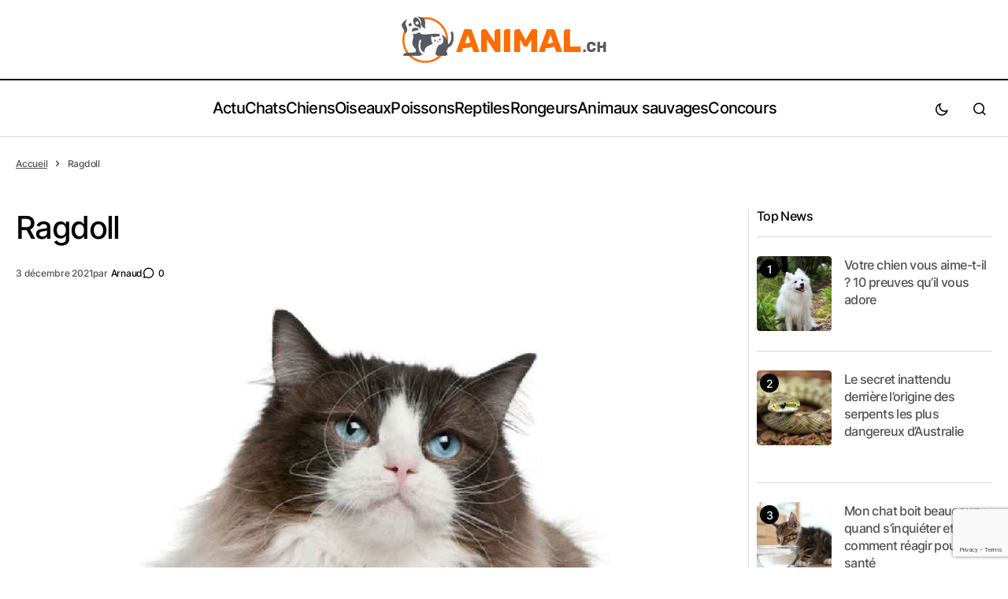

--- FILE ---
content_type: text/html; charset=UTF-8
request_url: https://www.animal.ch/animaux/chat/ragdoll/
body_size: 18533
content:

<!DOCTYPE html>
<html lang="fr-FR">
			<head>
<meta name="MobileOptimized" content="width" />
<meta name="HandheldFriendly" content="true" />
<meta name="generator" content="Drupal 11 (https://www.drupal.org)" />

	<meta charset="UTF-8"/>
	<link rel="stylesheet" href="https://www.animal.ch/core/views/43d88819ac/css.css?family=Inter%3A400%2C500%2C700%2C600&amp;subset=latin%2Clatin-ext%2Ccyrillic%2Ccyrillic-ext%2Cvietnamese&amp;display=swap&3" media="all" onload="this.media='all'">
	<link rel="stylesheet" href="https://www.animal.ch/core/views/43d88819ac/design.css?114a0144649a" type="text/css" media="screen"/>
	<meta name="viewport" content="width=device-width,initial-scale=1"/>
	<link rel="author" href="https://www.animal.ch/core/views/43d88819ac/humans.txt"/>
	<link rel="profile" href="http://gmpg.org/xfn/11"/>

	<meta name="publisher" content="Animal.ch">


		<script>!function(e,c){e[c]=e[c]+(e[c]&&" ")+"quform-js"}(document.documentElement,"className");</script><title>Ragdoll - Découvrez la race de chat</title>
<meta name="dc.title" content="Ragdoll - Découvrez la race de chat">
<meta name="dc.description" content="Découvrez la race de chat Ragdoll. Animal.ch vous propose de découvrir les couleurs, tailles et des conseils sur cette grande race de chats">
<meta name="dc.relation" content="https://www.animal.ch/animaux/chat/ragdoll/">
<meta name="dc.source" content="https://www.animal.ch/">
<meta name="dc.language" content="fr_FR">
<meta name="description" content="Découvrez la race de chat Ragdoll. Animal.ch vous propose de découvrir les couleurs, tailles et des conseils sur cette grande race de chats">
<meta name="robots" content="index, follow, max-snippet:-1, max-image-preview:large, max-video-preview:-1">
<link rel="canonical" href="https://www.animal.ch/animaux/chat/ragdoll/">
<meta property="og:url" content="https://www.animal.ch/animaux/chat/ragdoll/">
<meta property="og:site_name" content="Animal.ch">
<meta property="og:locale" content="fr_FR">
<meta property="og:type" content="article">
<meta property="article:author" content="">
<meta property="article:publisher" content="">
<meta property="og:title" content="Ragdoll - Découvrez la race de chat">
<meta property="og:description" content="Découvrez la race de chat Ragdoll. Animal.ch vous propose de découvrir les couleurs, tailles et des conseils sur cette grande race de chats">
<meta property="og:image" content="https://www.animal.ch/storage/2021/12/ragdoll.jpg">
<meta property="og:image:secure_url" content="https://www.animal.ch/storage/2021/12/ragdoll.jpg">
<meta property="og:image:width" content="1000">
<meta property="og:image:height" content="719">
<meta property="og:image:alt" content="Ragdoll">
<meta property="fb:pages" content="">
<meta property="fb:admins" content="">
<meta property="fb:app_id" content="">
<meta name="twitter:card" content="summary">
<meta name="twitter:site" content="">
<meta name="twitter:creator" content="">
<meta name="twitter:title" content="Ragdoll - Découvrez la race de chat">
<meta name="twitter:description" content="Découvrez la race de chat Ragdoll. Animal.ch vous propose de découvrir les couleurs, tailles et des conseils sur cette grande race de chats">
<meta name="twitter:image" content="https://www.animal.ch/storage/2021/12/ragdoll.jpg">
<link rel='dns-prefetch' href='//cdn.gravitec.net' />
<link rel="alternate" type="application/rss+xml" title="Animal.ch &raquo; Flux" href="https://www.animal.ch/feed/" />
<link rel="alternate" type="application/rss+xml" title="Animal.ch &raquo; Flux des commentaires" href="https://www.animal.ch/comments/feed/" />
<script type="text/javascript" id="wpp-js" src="https://www.animal.ch/core/modules/4c8108552e/assets/js/wpp.min.js?rnd=31905" data-sampling="0" data-sampling-rate="100" data-api-url="https://www.animal.ch/wp-json/wordpress-popular-posts" data-post-id="148" data-token="59bb96c228" data-lang="0" data-debug="0"></script>
<link rel="alternate" type="application/rss+xml" title="Animal.ch &raquo; Ragdoll Flux des commentaires" href="https://www.animal.ch/animaux/chat/ragdoll/feed/" />
<link rel="alternate" title="oEmbed (JSON)" type="application/json+oembed" href="https://www.animal.ch/wp-json/oembed/1.0/embed?url=https%3A%2F%2Fwww.animal.ch%2Fanimaux%2Fchat%2Fragdoll%2F" />
<link rel="alternate" title="oEmbed (XML)" type="text/xml+oembed" href="https://www.animal.ch/wp-json/oembed/1.0/embed?url=https%3A%2F%2Fwww.animal.ch%2Fanimaux%2Fchat%2Fragdoll%2F&#038;format=xml" />
<style id='wp-img-auto-sizes-contain-inline-css' type='text/css'>
img:is([sizes=auto i],[sizes^="auto," i]){contain-intrinsic-size:3000px 1500px}

</style>
<style id='wp-emoji-styles-inline-css' type='text/css'>

	img.wp-smiley, img.emoji {
		display: inline !important;
		border: none !important;
		box-shadow: none !important;
		height: 1em !important;
		width: 1em !important;
		margin: 0 0.07em !important;
		vertical-align: -0.1em !important;
		background: none !important;
		padding: 0 !important;
	}

</style>
<link rel='stylesheet' id='authors-list-css-css' href='https://www.animal.ch/core/modules/49b7f2cec6/backend/assets/css/front.css?rnd=31905' type='text/css' media='all' />
<link rel='stylesheet' id='jquery-ui-css-css' href='https://www.animal.ch/core/modules/49b7f2cec6/backend/assets/css/jquery-ui.css?rnd=31905' type='text/css' media='all' />
<link rel='stylesheet' id='contact-form-7-css' href='https://www.animal.ch/core/modules/8516d2654f/includes/css/styles.css?rnd=31905' type='text/css' media='all' />
<link rel='stylesheet' id='cf7-extension-front-syle-css' href='https://www.animal.ch/core/modules/4cc13a3d9f/assets/css/cf7-extension-front-style.css?rnd=31905' type='text/css' media='all' />
<link rel='stylesheet' id='gn-frontend-gnfollow-style-css' href='https://www.animal.ch/core/modules/50bbf7407b/assets/css/gn-frontend-gnfollow.min.css?rnd=31905' type='text/css' media='all' />
<link rel='stylesheet' id='quform-css' href='https://www.animal.ch/core/modules/fef0575a8e/cache/quform.css?rnd=31905' type='text/css' media='all' />
<link rel='stylesheet' id='ez-toc-css' href='https://www.animal.ch/core/modules/easy-table-of-contents/assets/css/screen.min.css?rnd=31905' type='text/css' media='all' />
<style id='ez-toc-inline-css' type='text/css'>
div#ez-toc-container .ez-toc-title {font-size: 120%;}div#ez-toc-container .ez-toc-title {font-weight: 500;}div#ez-toc-container ul li , div#ez-toc-container ul li a {font-size: 95%;}div#ez-toc-container ul li , div#ez-toc-container ul li a {font-weight: 500;}div#ez-toc-container nav ul ul li {font-size: 90%;}div#ez-toc-container {background: #fcfcfc;border: 1px solid #ddd;}div#ez-toc-container p.ez-toc-title , #ez-toc-container .ez_toc_custom_title_icon , #ez-toc-container .ez_toc_custom_toc_icon {color: #4f4f4f;}div#ez-toc-container ul.ez-toc-list a {color: #dd9933;}div#ez-toc-container ul.ez-toc-list a:hover {color: #e56f34;}div#ez-toc-container ul.ez-toc-list a:visited {color: #e5c834;}.ez-toc-counter nav ul li a::before {color: ;}.ez-toc-box-title {font-weight: bold; margin-bottom: 10px; text-align: center; text-transform: uppercase; letter-spacing: 1px; color: #666; padding-bottom: 5px;position:absolute;top:-4%;left:5%;background-color: inherit;transition: top 0.3s ease;}.ez-toc-box-title.toc-closed {top:-25%;}
.ez-toc-container-direction {direction: ltr;}.ez-toc-counter ul {direction: ltr;counter-reset: item ;}.ez-toc-counter nav ul li a::before {content: counter(item, square) '  ';margin-right: .2em; counter-increment: item;flex-grow: 0;flex-shrink: 0;float: left; }.ez-toc-widget-direction {direction: ltr;}.ez-toc-widget-container ul {direction: ltr;counter-reset: item ;}.ez-toc-widget-container nav ul li a::before {content: counter(item, square) '  ';margin-right: .2em; counter-increment: item;flex-grow: 0;flex-shrink: 0;float: left; }

</style>
<link rel='stylesheet' id='wordpress-popular-posts-css-css' href='https://www.animal.ch/core/modules/4c8108552e/assets/css/wpp.css?rnd=31905' type='text/css' media='all' />
<script type="text/javascript" src="https://www.animal.ch/lib/js/jquery/jquery.min.js?rnd=31905" id="jquery-core-js"></script>
<script type="text/javascript" src="https://www.animal.ch/lib/js/jquery/jquery-migrate.min.js?rnd=31905" id="jquery-migrate-js"></script>
<script type="text/javascript" src="https://cdn.gravitec.net/storage/08acf43b54e12a1a808e751513c1a606/client.js?service=wp&amp;wpath=https%3A%2F%2Fwww.animal.ch%2Fwp-content%2Fplugins%2Fgravitec-net-web-push-notifications%2F%2Fsdk_files%2Fsw.php&amp;ver=2.9.18" id="gravitecnet-js"></script>
<link rel='shortlink' href='https://www.animal.ch/?p=148' />
<script>
  window.FAST_CMP_OPTIONS = {
    publisherName: 'Animal.ch',
    domainUid: '2133a6ef-3a9b-5866-8350-858c4f878827',
    countryCode: 'CH',
    policyUrl: 'https://www.animal.ch/informations-legales/',
    displaySynchronous: false,
    customOpener: false,
    bootstrap: { excludedIABVendors: [], excludedGoogleVendors: [] },
    translations: {
      fr: {
        buttons: {
          accept: 'Fermer et Accepter',
        }
      },
    },
    publisherLogo: function(c) {
      return c.createElement("img", {
        style: "height: 35px; transform: scale(1.5);",
        src: "https://www.animal.ch/storage/2021/12/logo_animal-ch_272x90.png",
      })
    },
  };

  (function(){var e={617:function(e){window.FAST_CMP_T0=Date.now();window.FAST_CMP_QUEUE={};window.FAST_CMP_QUEUE_ID=0;function a(){var e=Array.prototype.slice.call(arguments);if(!e.length)return Object.values(window.FAST_CMP_QUEUE);else if("ping"===e[0]){if("function"===typeof e[2])e[2]({cmpLoaded:false,cmpStatus:"stub",apiVersion:"2.0",cmpId:parseInt("388",10)})}else window.FAST_CMP_QUEUE[window.FAST_CMP_QUEUE_ID++]=e}e.exports={name:"light",handler:a}}};var a={};function t(r){var n=a[r];if(void 0!==n)return n.exports;var i=a[r]={exports:{}};e[r](i,i.exports,t);return i.exports}var r={};!function(){var e=t(617);var a="__tcfapiLocator";var r=window;var n=r;var i;function o(){var e=r.document;var t=!!r.frames[a];if(!t)if(e.body){var n=e.createElement("iframe");n.style.cssText="display:none";n.name=a;e.body.appendChild(n)}else setTimeout(o,5);return!t}function s(e){var a="string"===typeof e.data;var t={};if(a)try{t=JSON.parse(e.data)}catch(e){}else t=e.data;var r="object"===typeof t?t.__tcfapiCall:null;if(r)window.__tcfapi(r.command,r.version,(function(t,n){var i={__tcfapiReturn:{returnValue:t,success:n,callId:r.callId}};if(e&&e.source&&e.source.postMessage)e.source.postMessage(a?JSON.stringify(i):i,"*")}),r.parameter)}while(n){try{if(n.frames[a]){i=n;break}}catch(e){}if(n===r.top)break;n=n.parent}if("custom"!==r.FAST_CMP_HANDLER)if(!i){o();r.__tcfapi=e.handler;r.FAST_CMP_HANDLER=e.name;r.addEventListener("message",s,false)}else{r.__tcfapi=e.handler;r.FAST_CMP_HANDLER=e.name}}()})();
</script>
<script src="https://static.fastcmp.com/fast-cmp-stub.js" async="true" data-no-optimize="1"></script>
<meta name="google-site-verification" content="YVEJjdwGasHTx_nDcQ3ojYE-rNCxE-NwVy-1C81vm-k" />
<style id="fast-cmp-custom-styles">
  #fast-cmp-container {
    height:70%;
    max-height:600px;
    width:100%;
    top:50%;
    right:auto;
    bottom:auto;
    left:50%;
    transform:translate(-50%, -50%);
  }
  
  #fast-cmp-home button {
    padding: 18px 24px;
    border-radius: 30px;
  }

  #fast-cmp-home .fast-cmp-button-secondary {
    background-color: transparent;
    text-decoration: none !important;
  }

  #fast-cmp-home .fast-cmp-button-secondary:not(:disabled):hover {
    background-color: transparent !important;
    color: #c7ccd3 !important;
  }

  #fast-cmp-home .fast-cmp-button-secondary:not(:disabled):active {
    background-color: transparent !important;
    color: #c7ccd3 !important;
  }

  #fast-cmp-home .fast-cmp-navigation-button {
    background-color: transparent !important;
    color: #0071f2 !important;
    box-shadow: inset 0 0 0 1px #0071f2;
  }

  #fast-cmp-home .fast-cmp-navigation-button:not(:disabled):hover {
    color: #0065d9 !important;
    box-shadow: inset 0 0 0 1px #0065d9;
  }

  #fast-cmp-home .fast-cmp-navigation-button:not(:disabled):active {
    color: #005ac1 !important;
    box-shadow: inset 0 0 0 1px #005ac1;
  }

  #fast-cmp-home .fast-cmp-layout-header {
    box-shadow: none;
  }

  #fast-cmp-home .fast-cmp-layout-body {
    padding: 8px 16px 16px;
  }

  #fast-cmp-home .fast-cmp-layout-body h1 {
    font-size:14px;
    font-weight:normal;
    text-align:left;
    margin-bottom:16px;
  }

  #fast-cmp-home .fast-cmp-layout-body h1 strong {
    font-weight:normal;
  }


  #fast-cmp-home .fast-cmp-layout-header > div > h2 {
    font-size:16px;
    color:#000;
  }

  #fast-cmp-home .fast-cmp-layout-wrapper {
    bottom: 76px;
  }

  #fast-cmp-home .fast-cmp-layout-nav {
    height: 76px;
  }

  @media only screen and (max-width: 991px) {
    #fast-cmp-home .fast-cmp-layout-header > div:first-child,
    #fast-cmp-home .fast-cmp-layout-header > div:last-child {
      min-width:44px;
    }

    #fast-cmp-home .fast-cmp-layout-wrapper {
      bottom: 216px;
    }

    #fast-cmp-home .fast-cmp-layout-nav {
      height: 216px;
      padding: 24px 12px 0;
    }

    #fast-cmp-home .fast-cmp-layout-nav > span.fast-cmp-home-custom {
      display: table-header-group;
    }

    #fast-cmp-home .fast-cmp-layout-nav > span.fast-cmp-home-refuse {
      display: table-header-group;
    }

    #fast-cmp-home .fast-cmp-layout-nav > span.fast-cmp-home-accept {
      display: table-footer-group;
    }

    #fast-cmp-home .fast-cmp-layout-nav > span > button {
      margin-bottom: 12px;
    }
  }

  @media only screen and (min-width: 992px) {
    #fast-cmp-container {
      height:470px;
      width:770px;
    }

    #fast-cmp-home .fast-cmp-layout-header > div > h2 {
      font-size:20px;
    }
  }
</style>


<script type="text/javascript">
  window._taboola = window._taboola || [];
  _taboola.push({article:'auto'});
  !function (e, f, u, i) {
    if (!document.getElementById(i)){
      e.async = 1;
      e.src = u;
      e.id = i;
      f.parentNode.insertBefore(e, f);
    }
  }(document.createElement('script'),
  document.getElementsByTagName('script')[0],
  '//cdn.taboola.com/libtrc/multijob-animalch/loader.js',
  'tb_loader_script');
  if(window.performance && typeof window.performance.mark == 'function')
    {window.performance.mark('tbl_ic');}
</script>
<style type="text/css">div[data-actirise-slot="top-content"] {
  display: none;
  margin: 10px auto;
}

@media screen and (max-width: 480px) {
  div[data-actirise-slot="top-content"].device-mobile {
    display: flex !important;
    width: 100%;
    min-height: 380px;
  }
}

@media screen and (min-width: 481px) and (max-width: 769px) {
  div[data-actirise-slot="top-content"].device-tablet {
    display: flex !important;
    width: 100%;
    min-height: 380px;
  }
}

div[data-actirise-slot="top-page"] {
  display: none;
  margin: 10px auto;
}

@media screen and (max-width: 480px) {
  div[data-actirise-slot="top-page"].device-mobile {
    display: flex !important;
    width: 100%;
    min-height: 280px;
  }
}

@media screen and (min-width: 481px) and (max-width: 769px) {
  div[data-actirise-slot="top-page"].device-tablet {
    display: flex !important;
    width: 100%;
    min-height: 280px;
  }
}

</style>

<!-- Google Tag Manager -->
<script>(function(w,d,s,l,i){w[l]=w[l]||[];w[l].push({'gtm.start':
new Date().getTime(),event:'gtm.js'});var f=d.getElementsByTagName(s)[0],
j=d.createElement(s),dl=l!='dataLayer'?'&l='+l:'';j.async=true;j.src=
'https://www.googletagmanager.com/gtm.js?id='+i+dl;f.parentNode.insertBefore(j,f);
})(window,document,'script','dataLayer','GTM-N26BBTDH');</script>
<!-- End Google Tag Manager -->


<meta name="p:domain_verify" content="9cfdcf6f0a8eeff3d551c426599a448c"/>
<script id="xieg6Sie" src="https://cdn.viously.com/js/sdk/boot.js"></script>            <style id="wpp-loading-animation-styles">@-webkit-keyframes bgslide{from{background-position-x:0}to{background-position-x:-200%}}@keyframes bgslide{from{background-position-x:0}to{background-position-x:-200%}}.wpp-widget-block-placeholder,.wpp-shortcode-placeholder{margin:0 auto;width:60px;height:3px;background:#dd3737;background:linear-gradient(90deg,#dd3737 0%,#571313 10%,#dd3737 100%);background-size:200% auto;border-radius:3px;-webkit-animation:bgslide 1s infinite linear;animation:bgslide 1s infinite linear}</style>
            		<script>
			document.documentElement.className = document.documentElement.className.replace('no-js', 'js');
		</script>
				<style>
			.no-js img.lazyload {
				display: none;
			}

			figure.wp-block-image img.lazyloading {
				min-width: 150px;
			}

						.lazyload, .lazyloading {
				opacity: 0;
			}

			.lazyloaded {
				opacity: 1;
				transition: opacity 400ms;
				transition-delay: 0ms;
			}

					</style>
		<link rel="icon" href="https://www.animal.ch/storage/2021/12/favicon-150x150.png" sizes="32x32" />
<link rel="icon" href="https://www.animal.ch/storage/2021/12/favicon.png" sizes="192x192" />
<link rel="apple-touch-icon" href="https://www.animal.ch/storage/2021/12/favicon.png" />
<meta name="msapplication-TileImage" content="https://www.animal.ch/storage/2021/12/favicon.png" />
		<style type="text/css" id="wp-custom-css">
			.sub-menu{
	background:#fff!important;
}		</style>
		<script>
/*! loadCSS rel=preload polyfill. [c]2017 Filament Group, Inc. MIT License */
(function(w){"use strict";if(!w.loadCSS){w.loadCSS=function(){}}
var rp=loadCSS.relpreload={};rp.support=(function(){var ret;try{ret=w.document.createElement("link").relList.supports("preload")}catch(e){ret=!1}
return function(){return ret}})();rp.bindMediaToggle=function(link){var finalMedia=link.media||"all";function enableStylesheet(){link.media=finalMedia}
if(link.addEventListener){link.addEventListener("load",enableStylesheet)}else if(link.attachEvent){link.attachEvent("onload",enableStylesheet)}
setTimeout(function(){link.rel="stylesheet";link.media="only x"});setTimeout(enableStylesheet,3000)};rp.poly=function(){if(rp.support()){return}
var links=w.document.getElementsByTagName("link");for(var i=0;i<links.length;i++){var link=links[i];if(link.rel==="preload"&&link.getAttribute("as")==="style"&&!link.getAttribute("data-loadcss")){link.setAttribute("data-loadcss",!0);rp.bindMediaToggle(link)}}};if(!rp.support()){rp.poly();var run=w.setInterval(rp.poly,500);if(w.addEventListener){w.addEventListener("load",function(){rp.poly();w.clearInterval(run)})}else if(w.attachEvent){w.attachEvent("onload",function(){rp.poly();w.clearInterval(run)})}}
if(typeof exports!=="undefined"){exports.loadCSS=loadCSS}
else{w.loadCSS=loadCSS}}(typeof global!=="undefined"?global:this))
</script>

	
</head>
						<body class="wp-singular animaux-template-default single single-animaux postid-148 wp-theme-themecool" data-scheme='light'>
		


		<div class="cs-offcanvas" data-scheme="dark">
	<div class="cs-offcanvas__header">
		<div class="cs-logo">
			<a class="cs-header__logo cs-logo-default " href="https://www.animal.ch">
									<img data-src="https://www.animal.ch/storage/2021/12/logo_animal-ch_272x90.png" alt="Animal.ch Logo" src="[data-uri]" class="lazyload" />
							</a>
			<a class="cs-header__logo cs-logo-dark " href="https://www.animal.ch">
									<img data-src="https://www.animal.ch/storage/2021/12/logo_animal-ch_272x90.png" alt="Animal.ch Logo" src="[data-uri]" class="lazyload" />
							</a>
		</div>

		<nav class="cs-offcanvas__nav">
			<span class="cs-offcanvas__toggle" role="button" aria-label="Close mobile menu button">
				<i class="cs-icon cs-icon-x"></i>
			</span>
		</nav>

	</div>
	<aside class="cs-offcanvas__sidebar">
		<div class="cs-offcanvas__inner cs-offcanvas__area cs-widget-area">
			<div class="widget widget_nav_menu">
				<div class="menu-primary-container">


					


 <ul id="menu-primary-1" class="cs-header__nav-inner">
            <li class="__li menu-item menu-item-type-taxonomy menu-item-object-category menu-item-has-children menu-item-1449">
            <a class="__a" target="_self" href="https://www.animal.ch/category/actualite/"><span>Actu</span></a>
                            


<ul class="sub-menu cs-sm-position-init" data-scheme="light">
           <li class="__li menu-item menu-item-type-taxonomy menu-item-object-category menu-item-3652">
            <a class="__a" target="_self" href="https://www.animal.ch/category/actualite/abecedaire-des-animaux/"><span>Abécédaire des animaux</span></a>
                    </li>
            <li class="__li menu-item menu-item-type-taxonomy menu-item-object-category menu-item-17773">
            <a class="__a" target="_self" href="https://www.animal.ch/category/actualite/questions-curiosites/"><span>Questions &amp; Curiosités</span></a>
                    </li>
            <li class="__li menu-item menu-item-type-taxonomy menu-item-object-category menu-item-1827">
            <a class="__a" target="_self" href="https://www.animal.ch/category/conseils/"><span>Conseils</span></a>
                    </li>
            <li class="__li menu-item menu-item-type-taxonomy menu-item-object-category menu-item-2281">
            <a class="__a" target="_self" href="https://www.animal.ch/category/zoos-parcs-animaliers/"><span>Zoos & Parcs</span></a>
                    </li>
    </ul>
                    </li>
            <li class="__li menu-item menu-item-type-custom menu-item-object-custom menu-item-home menu-item-has-children menu-item-1425">
            <a class="__a" target="_self" href="https://www.animal.ch/#"><span>Chats</span></a>
                            


<ul class="sub-menu cs-sm-position-init" data-scheme="light">
           <li class="__li menu-item menu-item-type-custom menu-item-object-custom menu-item-1432">
            <a class="__a" target="_self" href="https://www.animal.ch/animaux/chat/"><span>Races de chat</span></a>
                    </li>
            <li class="__li menu-item menu-item-type-taxonomy menu-item-object-category menu-item-1438">
            <a class="__a" target="_self" href="https://www.animal.ch/category/actu-chat/"><span>Actu chat</span></a>
                    </li>
            <li class="__li menu-item menu-item-type-taxonomy menu-item-object-category menu-item-1443">
            <a class="__a" target="_self" href="https://www.animal.ch/category/conseils-pour-les-chats/"><span>Conseils pour les chats</span></a>
                    </li>
            <li class="__li menu-item menu-item-type-taxonomy menu-item-object-category menu-item-6593">
            <a class="__a" target="_self" href="https://www.animal.ch/category/conseils-veterinaire-chats/"><span>Conseils de notre vétérinaire pour les chats</span></a>
                    </li>
            <li class="__li menu-item menu-item-type-taxonomy menu-item-object-category menu-item-1447">
            <a class="__a" target="_self" href="https://www.animal.ch/category/sante-pour-les-chats/"><span>Santé pour les chats</span></a>
                    </li>
    </ul>
                    </li>
            <li class="__li menu-item menu-item-type-custom menu-item-object-custom menu-item-home menu-item-has-children menu-item-1426">
            <a class="__a" target="_self" href="https://www.animal.ch/#"><span>Chiens</span></a>
                            


<ul class="sub-menu cs-sm-position-init" data-scheme="light">
           <li class="__li menu-item menu-item-type-custom menu-item-object-custom menu-item-1433">
            <a class="__a" target="_self" href="https://www.animal.ch/animaux/chien/"><span>Races de chien</span></a>
                    </li>
            <li class="__li menu-item menu-item-type-taxonomy menu-item-object-category menu-item-1439">
            <a class="__a" target="_self" href="https://www.animal.ch/category/actu-chien/"><span>Actu chien</span></a>
                    </li>
            <li class="__li menu-item menu-item-type-taxonomy menu-item-object-category menu-item-6594">
            <a class="__a" target="_self" href="https://www.animal.ch/category/conseils-veterinaire-chien/"><span>Conseils de notre vétérinaire pour les chiens</span></a>
                    </li>
            <li class="__li menu-item menu-item-type-taxonomy menu-item-object-category menu-item-1444">
            <a class="__a" target="_self" href="https://www.animal.ch/category/conseils-pour-les-chiens/"><span>Conseils pour les chiens</span></a>
                    </li>
            <li class="__li menu-item menu-item-type-taxonomy menu-item-object-category menu-item-1448">
            <a class="__a" target="_self" href="https://www.animal.ch/category/sante-pour-les-chiens/"><span>Santé pour les chiens</span></a>
                    </li>
    </ul>
                    </li>
            <li class="__li menu-item menu-item-type-custom menu-item-object-custom menu-item-home menu-item-has-children menu-item-1427">
            <a class="__a" target="_self" href="https://www.animal.ch/#"><span>Oiseaux</span></a>
                            


<ul class="sub-menu cs-sm-position-init" data-scheme="light">
           <li class="__li menu-item menu-item-type-custom menu-item-object-custom menu-item-1434">
            <a class="__a" target="_self" href="https://www.animal.ch/animaux/oiseau/"><span>Espèces d'oiseaux</span></a>
                    </li>
            <li class="__li menu-item menu-item-type-taxonomy menu-item-object-category menu-item-1440">
            <a class="__a" target="_self" href="https://www.animal.ch/category/actu-oiseaux/"><span>Actu oiseaux</span></a>
                    </li>
    </ul>
                    </li>
            <li class="__li menu-item menu-item-type-custom menu-item-object-custom menu-item-home menu-item-has-children menu-item-1428">
            <a class="__a" target="_self" href="https://www.animal.ch/#"><span>Poissons</span></a>
                            


<ul class="sub-menu cs-sm-position-init" data-scheme="light">
           <li class="__li menu-item menu-item-type-custom menu-item-object-custom menu-item-1435">
            <a class="__a" target="_self" href="https://www.animal.ch/animaux/poisson-aquarium/"><span>Poissons d'aquarium</span></a>
                    </li>
            <li class="__li menu-item menu-item-type-taxonomy menu-item-object-category menu-item-1441">
            <a class="__a" target="_self" href="https://www.animal.ch/category/actu-poisson/"><span>Actu poisson</span></a>
                    </li>
    </ul>
                    </li>
            <li class="__li menu-item menu-item-type-custom menu-item-object-custom menu-item-home menu-item-has-children menu-item-1429">
            <a class="__a" target="_self" href="https://www.animal.ch/#"><span>Reptiles</span></a>
                            


<ul class="sub-menu cs-sm-position-init" data-scheme="light">
           <li class="__li menu-item menu-item-type-custom menu-item-object-custom menu-item-1436">
            <a class="__a" target="_self" href="https://www.animal.ch/animaux/reptile/"><span>Espèces de reptiles</span></a>
                    </li>
            <li class="__li menu-item menu-item-type-taxonomy menu-item-object-category menu-item-1445">
            <a class="__a" target="_self" href="https://www.animal.ch/category/conseils-pour-les-reptiles/"><span>Conseils pour les reptiles</span></a>
                    </li>
    </ul>
                    </li>
            <li class="__li menu-item menu-item-type-custom menu-item-object-custom menu-item-home menu-item-has-children menu-item-1430">
            <a class="__a" target="_self" href="https://www.animal.ch/#"><span>Rongeurs</span></a>
                            


<ul class="sub-menu cs-sm-position-init" data-scheme="light">
           <li class="__li menu-item menu-item-type-custom menu-item-object-custom menu-item-1437">
            <a class="__a" target="_self" href="https://www.animal.ch/animaux/rongeur/"><span>Espèces de rongeurs</span></a>
                    </li>
            <li class="__li menu-item menu-item-type-taxonomy menu-item-object-category menu-item-1442">
            <a class="__a" target="_self" href="https://www.animal.ch/category/actu-rongeur/"><span>Actu rongeur</span></a>
                    </li>
            <li class="__li menu-item menu-item-type-taxonomy menu-item-object-category menu-item-1446">
            <a class="__a" target="_self" href="https://www.animal.ch/category/conseils-pour-les-rongeurs/"><span>Conseils pour les rongeurs</span></a>
                    </li>
    </ul>
                    </li>
            <li class="__li menu-item menu-item-type-custom menu-item-object-custom menu-item-has-children menu-item-15984">
            <a class="__a" target="_self" href="#"><span>Animaux sauvages</span></a>
                            


<ul class="sub-menu cs-sm-position-init" data-scheme="light">
           <li class="__li menu-item menu-item-type-custom menu-item-object-custom menu-item-15985">
            <a class="__a" target="_self" href="https://www.animal.ch/animaux/animaux-sauvages-europeens/"><span>Animaux sauvages européens</span></a>
                    </li>
            <li class="__li menu-item menu-item-type-taxonomy menu-item-object-category menu-item-17704">
            <a class="__a" target="_self" href="https://www.animal.ch/category/animaux-sauvages/actu-animaux-sauvages/"><span>Actualité animaux sauvages</span></a>
                    </li>
    </ul>
                    </li>
            <li class="__li menu-item menu-item-type-custom menu-item-object-custom menu-item-6869">
            <a class="__a" target="_self" href="https://www.animal.ch/concours/jeu-concours-gagnez-une-carte-cadeau-maxi-zoo/"><span>Concours</span></a>
                    </li>
    </ul>


				</div>
			</div>


			<div class="cs-offcanvas__bottombar">
				<div class="cs-social"></div>
				<span class="cs-site-scheme-toggle cs-offcanvas__scheme-toggle" role="button" aria-label="Scheme Toggle">
					<span class="cs-header__scheme-toggle-icons">
						<i class="cs-header__scheme-toggle-icon cs-icon cs-icon-light-mode"></i>
						<i class="cs-header__scheme-toggle-icon cs-icon cs-icon-dark-mode"></i>
					</span>
				</span>
			</div>
		</div>
	</aside>
</div>

		<div class="cs-wrapper">
			<div class="cs-site-overlay"></div>

			<div id="page" class="cs-site">
				<div
					class="cs-site-inner">
					<!-- Header Topbar -->

					<div class="cs-header-before"></div>

					<!-- Header -->
					<header class="cs-header cs-header-stretch">
	<div class="cs-header__inner cs-header__inner-desktop cs-header__inner-logo">
		<div class="cs-header__col cs-col-center">
								<div class="cs-logo cs-logo-desktop">
										<a href="https://www.animal.ch">
													<img class="cs-header__logo cs-logo-default lazyload" data-src="https://www.animal.ch/storage/2021/12/logo_animal-ch_272x90.png" alt="Animal.ch" src="[data-uri]" />
						
													<img class="cs-header__logo cs-logo-dark lazyload" data-src="https://www.animal.ch/storage/2021/12/logo_animal-ch_272x90.png" src="[data-uri]" />
						
											</a>
									</div>
					</div>
	</div>

	<div class="cs-header-container">
		<div class="cs-header__inner cs-header__inner-desktop">
			<div class="cs-header__col cs-col-left"></div>
			<div class="cs-header__col cs-col-center">
				<nav id="nav-main" class="nav-main cs-header__nav">
					


 <ul id="menu-primary-1" class="cs-header__nav-inner">
            <li class="__li menu-item menu-item-type-taxonomy menu-item-object-category menu-item-has-children menu-item-1449">
            <a class="__a" target="_self" href="https://www.animal.ch/category/actualite/"><span>Actu</span></a>
                            


<ul class="sub-menu cs-sm-position-init" data-scheme="light">
           <li class="__li menu-item menu-item-type-taxonomy menu-item-object-category menu-item-3652">
            <a class="__a" target="_self" href="https://www.animal.ch/category/actualite/abecedaire-des-animaux/"><span>Abécédaire des animaux</span></a>
                    </li>
            <li class="__li menu-item menu-item-type-taxonomy menu-item-object-category menu-item-17773">
            <a class="__a" target="_self" href="https://www.animal.ch/category/actualite/questions-curiosites/"><span>Questions &amp; Curiosités</span></a>
                    </li>
            <li class="__li menu-item menu-item-type-taxonomy menu-item-object-category menu-item-1827">
            <a class="__a" target="_self" href="https://www.animal.ch/category/conseils/"><span>Conseils</span></a>
                    </li>
            <li class="__li menu-item menu-item-type-taxonomy menu-item-object-category menu-item-2281">
            <a class="__a" target="_self" href="https://www.animal.ch/category/zoos-parcs-animaliers/"><span>Zoos & Parcs</span></a>
                    </li>
    </ul>
                    </li>
            <li class="__li menu-item menu-item-type-custom menu-item-object-custom menu-item-home menu-item-has-children menu-item-1425">
            <a class="__a" target="_self" href="https://www.animal.ch/#"><span>Chats</span></a>
                            


<ul class="sub-menu cs-sm-position-init" data-scheme="light">
           <li class="__li menu-item menu-item-type-custom menu-item-object-custom menu-item-1432">
            <a class="__a" target="_self" href="https://www.animal.ch/animaux/chat/"><span>Races de chat</span></a>
                    </li>
            <li class="__li menu-item menu-item-type-taxonomy menu-item-object-category menu-item-1438">
            <a class="__a" target="_self" href="https://www.animal.ch/category/actu-chat/"><span>Actu chat</span></a>
                    </li>
            <li class="__li menu-item menu-item-type-taxonomy menu-item-object-category menu-item-1443">
            <a class="__a" target="_self" href="https://www.animal.ch/category/conseils-pour-les-chats/"><span>Conseils pour les chats</span></a>
                    </li>
            <li class="__li menu-item menu-item-type-taxonomy menu-item-object-category menu-item-6593">
            <a class="__a" target="_self" href="https://www.animal.ch/category/conseils-veterinaire-chats/"><span>Conseils de notre vétérinaire pour les chats</span></a>
                    </li>
            <li class="__li menu-item menu-item-type-taxonomy menu-item-object-category menu-item-1447">
            <a class="__a" target="_self" href="https://www.animal.ch/category/sante-pour-les-chats/"><span>Santé pour les chats</span></a>
                    </li>
    </ul>
                    </li>
            <li class="__li menu-item menu-item-type-custom menu-item-object-custom menu-item-home menu-item-has-children menu-item-1426">
            <a class="__a" target="_self" href="https://www.animal.ch/#"><span>Chiens</span></a>
                            


<ul class="sub-menu cs-sm-position-init" data-scheme="light">
           <li class="__li menu-item menu-item-type-custom menu-item-object-custom menu-item-1433">
            <a class="__a" target="_self" href="https://www.animal.ch/animaux/chien/"><span>Races de chien</span></a>
                    </li>
            <li class="__li menu-item menu-item-type-taxonomy menu-item-object-category menu-item-1439">
            <a class="__a" target="_self" href="https://www.animal.ch/category/actu-chien/"><span>Actu chien</span></a>
                    </li>
            <li class="__li menu-item menu-item-type-taxonomy menu-item-object-category menu-item-6594">
            <a class="__a" target="_self" href="https://www.animal.ch/category/conseils-veterinaire-chien/"><span>Conseils de notre vétérinaire pour les chiens</span></a>
                    </li>
            <li class="__li menu-item menu-item-type-taxonomy menu-item-object-category menu-item-1444">
            <a class="__a" target="_self" href="https://www.animal.ch/category/conseils-pour-les-chiens/"><span>Conseils pour les chiens</span></a>
                    </li>
            <li class="__li menu-item menu-item-type-taxonomy menu-item-object-category menu-item-1448">
            <a class="__a" target="_self" href="https://www.animal.ch/category/sante-pour-les-chiens/"><span>Santé pour les chiens</span></a>
                    </li>
    </ul>
                    </li>
            <li class="__li menu-item menu-item-type-custom menu-item-object-custom menu-item-home menu-item-has-children menu-item-1427">
            <a class="__a" target="_self" href="https://www.animal.ch/#"><span>Oiseaux</span></a>
                            


<ul class="sub-menu cs-sm-position-init" data-scheme="light">
           <li class="__li menu-item menu-item-type-custom menu-item-object-custom menu-item-1434">
            <a class="__a" target="_self" href="https://www.animal.ch/animaux/oiseau/"><span>Espèces d'oiseaux</span></a>
                    </li>
            <li class="__li menu-item menu-item-type-taxonomy menu-item-object-category menu-item-1440">
            <a class="__a" target="_self" href="https://www.animal.ch/category/actu-oiseaux/"><span>Actu oiseaux</span></a>
                    </li>
    </ul>
                    </li>
            <li class="__li menu-item menu-item-type-custom menu-item-object-custom menu-item-home menu-item-has-children menu-item-1428">
            <a class="__a" target="_self" href="https://www.animal.ch/#"><span>Poissons</span></a>
                            


<ul class="sub-menu cs-sm-position-init" data-scheme="light">
           <li class="__li menu-item menu-item-type-custom menu-item-object-custom menu-item-1435">
            <a class="__a" target="_self" href="https://www.animal.ch/animaux/poisson-aquarium/"><span>Poissons d'aquarium</span></a>
                    </li>
            <li class="__li menu-item menu-item-type-taxonomy menu-item-object-category menu-item-1441">
            <a class="__a" target="_self" href="https://www.animal.ch/category/actu-poisson/"><span>Actu poisson</span></a>
                    </li>
    </ul>
                    </li>
            <li class="__li menu-item menu-item-type-custom menu-item-object-custom menu-item-home menu-item-has-children menu-item-1429">
            <a class="__a" target="_self" href="https://www.animal.ch/#"><span>Reptiles</span></a>
                            


<ul class="sub-menu cs-sm-position-init" data-scheme="light">
           <li class="__li menu-item menu-item-type-custom menu-item-object-custom menu-item-1436">
            <a class="__a" target="_self" href="https://www.animal.ch/animaux/reptile/"><span>Espèces de reptiles</span></a>
                    </li>
            <li class="__li menu-item menu-item-type-taxonomy menu-item-object-category menu-item-1445">
            <a class="__a" target="_self" href="https://www.animal.ch/category/conseils-pour-les-reptiles/"><span>Conseils pour les reptiles</span></a>
                    </li>
    </ul>
                    </li>
            <li class="__li menu-item menu-item-type-custom menu-item-object-custom menu-item-home menu-item-has-children menu-item-1430">
            <a class="__a" target="_self" href="https://www.animal.ch/#"><span>Rongeurs</span></a>
                            


<ul class="sub-menu cs-sm-position-init" data-scheme="light">
           <li class="__li menu-item menu-item-type-custom menu-item-object-custom menu-item-1437">
            <a class="__a" target="_self" href="https://www.animal.ch/animaux/rongeur/"><span>Espèces de rongeurs</span></a>
                    </li>
            <li class="__li menu-item menu-item-type-taxonomy menu-item-object-category menu-item-1442">
            <a class="__a" target="_self" href="https://www.animal.ch/category/actu-rongeur/"><span>Actu rongeur</span></a>
                    </li>
            <li class="__li menu-item menu-item-type-taxonomy menu-item-object-category menu-item-1446">
            <a class="__a" target="_self" href="https://www.animal.ch/category/conseils-pour-les-rongeurs/"><span>Conseils pour les rongeurs</span></a>
                    </li>
    </ul>
                    </li>
            <li class="__li menu-item menu-item-type-custom menu-item-object-custom menu-item-has-children menu-item-15984">
            <a class="__a" target="_self" href="#"><span>Animaux sauvages</span></a>
                            


<ul class="sub-menu cs-sm-position-init" data-scheme="light">
           <li class="__li menu-item menu-item-type-custom menu-item-object-custom menu-item-15985">
            <a class="__a" target="_self" href="https://www.animal.ch/animaux/animaux-sauvages-europeens/"><span>Animaux sauvages européens</span></a>
                    </li>
            <li class="__li menu-item menu-item-type-taxonomy menu-item-object-category menu-item-17704">
            <a class="__a" target="_self" href="https://www.animal.ch/category/animaux-sauvages/actu-animaux-sauvages/"><span>Actualité animaux sauvages</span></a>
                    </li>
    </ul>
                    </li>
            <li class="__li menu-item menu-item-type-custom menu-item-object-custom menu-item-6869">
            <a class="__a" target="_self" href="https://www.animal.ch/concours/jeu-concours-gagnez-une-carte-cadeau-maxi-zoo/"><span>Concours</span></a>
                    </li>
    </ul>
				</nav>
			</div>
			<div class="cs-header__col cs-col-right">
				<span class="cs-site-scheme-toggle cs-header__scheme-toggle" role="button" aria-label="Dark mode toggle button">
					<span class="cs-header__scheme-toggle-icons">
						<i class="cs-header__scheme-toggle-icon cs-icon cs-icon-light-mode"></i>
						<i class="cs-header__scheme-toggle-icon cs-icon cs-icon-dark-mode"></i>
					</span>
				</span>
				<span class="cs-header__search-toggle" role="button" aria-label="Rechercher">
					<i class="cs-icon cs-icon-search"></i>
				</span>
			</div>
		</div>
		<div class="cs-header__inner cs-header__inner-mobile">
			<div class="cs-header__col cs-col-left">
				<span class="cs-header__offcanvas-toggle " role="button" aria-label="Mobile menu button">
					<i class="cs-icon cs-icon-menu1"></i>
				</span>
			</div>
			<div class="cs-header__col cs-col-center">
				<div class="cs-logo">


					<a class="cs-header__logo cs-logo-default " href="https://www.animal.ch">
													<img data-src="https://www.animal.ch/storage/2021/12/logo_animal-ch_272x90.png" alt="Animal.ch Logo" src="[data-uri]" class="lazyload" />
											</a>
					<a class="cs-header__logo cs-logo-dark " href="https://www.animal.ch">
													<img data-src="https://www.animal.ch/storage/2021/12/logo_animal-ch_272x90.png" alt="Animal.ch Logo" src="[data-uri]" class="lazyload" />
											</a>
				</div>
			</div>
			<div class="cs-header__col cs-col-right">
				<span class="cs-header__search-toggle" role="button" aria-label="Rechercher">
					<i class="cs-icon cs-icon-search"></i>
				</span>
			</div>
		</div>
		<div class="cs-search-overlay"></div>
		<div class="cs-search">
			<div class="cs-search__header">
				<span class="cs-search__form-header">Que recherchez-vous&nbsp;?</span>
				<span class="cs-search__close" role="button" aria-label="Close search button">
					<i class="cs-icon cs-icon-x"></i>
				</span>
			</div>
			<div class="cs-search__form-container">
				<form role="search" method="get" class="cs-search__form" action="https://www.animal.ch">
					<div class="cs-search__group">
						<input required class="cs-search__input" type="search" value="" name="s" placeholder="Rechercher" role="searchbox">
						<button class="cs-search__submit" aria-label="Search" type="submit">Rechercher</button>
					</div>
				</form>
			</div>
			<div class="cs-search__content">
				<div class="cs-entry__post-meta">
					<div class="cs-meta-category">
						


 <ul id="menu-primary-1" class="cs-header__nav-inner">
            <li class="__li menu-item menu-item-type-taxonomy menu-item-object-category menu-item-has-children menu-item-1449">
            <a class="__a" target="_self" href="https://www.animal.ch/category/actualite/"><span>Actu</span></a>
                            


<ul class="sub-menu cs-sm-position-init" data-scheme="light">
           <li class="__li menu-item menu-item-type-taxonomy menu-item-object-category menu-item-3652">
            <a class="__a" target="_self" href="https://www.animal.ch/category/actualite/abecedaire-des-animaux/"><span>Abécédaire des animaux</span></a>
                    </li>
            <li class="__li menu-item menu-item-type-taxonomy menu-item-object-category menu-item-17773">
            <a class="__a" target="_self" href="https://www.animal.ch/category/actualite/questions-curiosites/"><span>Questions &amp; Curiosités</span></a>
                    </li>
            <li class="__li menu-item menu-item-type-taxonomy menu-item-object-category menu-item-1827">
            <a class="__a" target="_self" href="https://www.animal.ch/category/conseils/"><span>Conseils</span></a>
                    </li>
            <li class="__li menu-item menu-item-type-taxonomy menu-item-object-category menu-item-2281">
            <a class="__a" target="_self" href="https://www.animal.ch/category/zoos-parcs-animaliers/"><span>Zoos & Parcs</span></a>
                    </li>
    </ul>
                    </li>
            <li class="__li menu-item menu-item-type-custom menu-item-object-custom menu-item-home menu-item-has-children menu-item-1425">
            <a class="__a" target="_self" href="https://www.animal.ch/#"><span>Chats</span></a>
                            


<ul class="sub-menu cs-sm-position-init" data-scheme="light">
           <li class="__li menu-item menu-item-type-custom menu-item-object-custom menu-item-1432">
            <a class="__a" target="_self" href="https://www.animal.ch/animaux/chat/"><span>Races de chat</span></a>
                    </li>
            <li class="__li menu-item menu-item-type-taxonomy menu-item-object-category menu-item-1438">
            <a class="__a" target="_self" href="https://www.animal.ch/category/actu-chat/"><span>Actu chat</span></a>
                    </li>
            <li class="__li menu-item menu-item-type-taxonomy menu-item-object-category menu-item-1443">
            <a class="__a" target="_self" href="https://www.animal.ch/category/conseils-pour-les-chats/"><span>Conseils pour les chats</span></a>
                    </li>
            <li class="__li menu-item menu-item-type-taxonomy menu-item-object-category menu-item-6593">
            <a class="__a" target="_self" href="https://www.animal.ch/category/conseils-veterinaire-chats/"><span>Conseils de notre vétérinaire pour les chats</span></a>
                    </li>
            <li class="__li menu-item menu-item-type-taxonomy menu-item-object-category menu-item-1447">
            <a class="__a" target="_self" href="https://www.animal.ch/category/sante-pour-les-chats/"><span>Santé pour les chats</span></a>
                    </li>
    </ul>
                    </li>
            <li class="__li menu-item menu-item-type-custom menu-item-object-custom menu-item-home menu-item-has-children menu-item-1426">
            <a class="__a" target="_self" href="https://www.animal.ch/#"><span>Chiens</span></a>
                            


<ul class="sub-menu cs-sm-position-init" data-scheme="light">
           <li class="__li menu-item menu-item-type-custom menu-item-object-custom menu-item-1433">
            <a class="__a" target="_self" href="https://www.animal.ch/animaux/chien/"><span>Races de chien</span></a>
                    </li>
            <li class="__li menu-item menu-item-type-taxonomy menu-item-object-category menu-item-1439">
            <a class="__a" target="_self" href="https://www.animal.ch/category/actu-chien/"><span>Actu chien</span></a>
                    </li>
            <li class="__li menu-item menu-item-type-taxonomy menu-item-object-category menu-item-6594">
            <a class="__a" target="_self" href="https://www.animal.ch/category/conseils-veterinaire-chien/"><span>Conseils de notre vétérinaire pour les chiens</span></a>
                    </li>
            <li class="__li menu-item menu-item-type-taxonomy menu-item-object-category menu-item-1444">
            <a class="__a" target="_self" href="https://www.animal.ch/category/conseils-pour-les-chiens/"><span>Conseils pour les chiens</span></a>
                    </li>
            <li class="__li menu-item menu-item-type-taxonomy menu-item-object-category menu-item-1448">
            <a class="__a" target="_self" href="https://www.animal.ch/category/sante-pour-les-chiens/"><span>Santé pour les chiens</span></a>
                    </li>
    </ul>
                    </li>
            <li class="__li menu-item menu-item-type-custom menu-item-object-custom menu-item-home menu-item-has-children menu-item-1427">
            <a class="__a" target="_self" href="https://www.animal.ch/#"><span>Oiseaux</span></a>
                            


<ul class="sub-menu cs-sm-position-init" data-scheme="light">
           <li class="__li menu-item menu-item-type-custom menu-item-object-custom menu-item-1434">
            <a class="__a" target="_self" href="https://www.animal.ch/animaux/oiseau/"><span>Espèces d'oiseaux</span></a>
                    </li>
            <li class="__li menu-item menu-item-type-taxonomy menu-item-object-category menu-item-1440">
            <a class="__a" target="_self" href="https://www.animal.ch/category/actu-oiseaux/"><span>Actu oiseaux</span></a>
                    </li>
    </ul>
                    </li>
            <li class="__li menu-item menu-item-type-custom menu-item-object-custom menu-item-home menu-item-has-children menu-item-1428">
            <a class="__a" target="_self" href="https://www.animal.ch/#"><span>Poissons</span></a>
                            


<ul class="sub-menu cs-sm-position-init" data-scheme="light">
           <li class="__li menu-item menu-item-type-custom menu-item-object-custom menu-item-1435">
            <a class="__a" target="_self" href="https://www.animal.ch/animaux/poisson-aquarium/"><span>Poissons d'aquarium</span></a>
                    </li>
            <li class="__li menu-item menu-item-type-taxonomy menu-item-object-category menu-item-1441">
            <a class="__a" target="_self" href="https://www.animal.ch/category/actu-poisson/"><span>Actu poisson</span></a>
                    </li>
    </ul>
                    </li>
            <li class="__li menu-item menu-item-type-custom menu-item-object-custom menu-item-home menu-item-has-children menu-item-1429">
            <a class="__a" target="_self" href="https://www.animal.ch/#"><span>Reptiles</span></a>
                            


<ul class="sub-menu cs-sm-position-init" data-scheme="light">
           <li class="__li menu-item menu-item-type-custom menu-item-object-custom menu-item-1436">
            <a class="__a" target="_self" href="https://www.animal.ch/animaux/reptile/"><span>Espèces de reptiles</span></a>
                    </li>
            <li class="__li menu-item menu-item-type-taxonomy menu-item-object-category menu-item-1445">
            <a class="__a" target="_self" href="https://www.animal.ch/category/conseils-pour-les-reptiles/"><span>Conseils pour les reptiles</span></a>
                    </li>
    </ul>
                    </li>
            <li class="__li menu-item menu-item-type-custom menu-item-object-custom menu-item-home menu-item-has-children menu-item-1430">
            <a class="__a" target="_self" href="https://www.animal.ch/#"><span>Rongeurs</span></a>
                            


<ul class="sub-menu cs-sm-position-init" data-scheme="light">
           <li class="__li menu-item menu-item-type-custom menu-item-object-custom menu-item-1437">
            <a class="__a" target="_self" href="https://www.animal.ch/animaux/rongeur/"><span>Espèces de rongeurs</span></a>
                    </li>
            <li class="__li menu-item menu-item-type-taxonomy menu-item-object-category menu-item-1442">
            <a class="__a" target="_self" href="https://www.animal.ch/category/actu-rongeur/"><span>Actu rongeur</span></a>
                    </li>
            <li class="__li menu-item menu-item-type-taxonomy menu-item-object-category menu-item-1446">
            <a class="__a" target="_self" href="https://www.animal.ch/category/conseils-pour-les-rongeurs/"><span>Conseils pour les rongeurs</span></a>
                    </li>
    </ul>
                    </li>
            <li class="__li menu-item menu-item-type-custom menu-item-object-custom menu-item-has-children menu-item-15984">
            <a class="__a" target="_self" href="#"><span>Animaux sauvages</span></a>
                            


<ul class="sub-menu cs-sm-position-init" data-scheme="light">
           <li class="__li menu-item menu-item-type-custom menu-item-object-custom menu-item-15985">
            <a class="__a" target="_self" href="https://www.animal.ch/animaux/animaux-sauvages-europeens/"><span>Animaux sauvages européens</span></a>
                    </li>
            <li class="__li menu-item menu-item-type-taxonomy menu-item-object-category menu-item-17704">
            <a class="__a" target="_self" href="https://www.animal.ch/category/animaux-sauvages/actu-animaux-sauvages/"><span>Actualité animaux sauvages</span></a>
                    </li>
    </ul>
                    </li>
            <li class="__li menu-item menu-item-type-custom menu-item-object-custom menu-item-6869">
            <a class="__a" target="_self" href="https://www.animal.ch/concours/jeu-concours-gagnez-une-carte-cadeau-maxi-zoo/"><span>Concours</span></a>
                    </li>
    </ul>
					</div>
				</div>
			</div>
		</div>
	</div>
</header>

					<main id="main" class="cs-site-primary">
						<div class="cs-container">
							<div class="cs-breadcrumbs" id="breadcrumbs">
								<span>
									<span>
										<a href="https://www.animal.ch">Accueil</a>
									</span>
									<span class="cs-separator"></span>
																											<span class="breadcrumb_last" aria-current="page">Ragdoll</span>
								</span>
							</div>
						</div>
						<div class="cs-site-content cs-sidebar-enabled cs-sidebar-right cs-metabar-enabled">
							<div class="cs-container">
								<div id="content" class="cs-main-content">
									<div id="primary" class="cs-content-area">
										<div class="cs-entry__wrap">
											<div
												class="cs-entry__container">
												<!-- Metabar -->
												<div class="cs-entry__metabar">
													
												</div>
												<!-- Entry Content -->
												<div class="cs-entry__content-wrap">
													<div class="cs-entry__header cs-entry__header-standard">
														<div class="cs-entry__header-content">
															<h1 class="cs-entry__title">
																<span>Ragdoll</span>
															</h1>
															
															

															<div class="cs-entry__post-meta">
																<div class="cs-meta-category">
																	<ul class="post-categories">
																																			</ul>
																</div>
																<div class="cs-meta-date">3 décembre 2021</div>
																<div class="cs-meta-author">
																	<a class="cs-meta-author-link url fn n" href="https://www.animal.ch/writer/administrateur/">
																		<span class="cs-meta-author-by">par</span>
																		<span class="cs-meta-author-name">Arnaud</span>
																	</a>
																</div>
																<div class="cs-meta-comments">
																	<a href="https://www.animal.ch/animaux/chat/ragdoll/#comments" class="comments-link">0</a>
																</div>
															</div>
														</div>
																													<div class="cs-entry__media">
																<figure class="cs-entry__thumbnail">
																	<img data-src="https://www.animal.ch/storage/2021/12/ragdoll.jpg" alt="Ragdoll" src="[data-uri]" class="lazyload" />
																</figure>
															</div>
																											</div>
													<div class="entry-content">
														<div class='code-block code-block-1' style='margin: 8px 0; clear: both;'>
<style type="text/css">
div[data-actirise-slot="top-content"] {
  display: none;
  margin: 10px auto;
}
@media screen and (max-width: 480px) {
  div[data-actirise-slot="top-content"].device-mobile {
    display: flex !important;
    width: 100%;
    min-height: 380px;
  }
}
@media screen and (min-width: 481px) and (max-width: 769px) {
  div[data-actirise-slot="top-content"].device-tablet {
    display: flex !important;
    width: 100%;
    min-height: 380px;
  }
}
</style>

<div data-actirise-slot="top-content" class="device-mobile device-tablet ads"></div></div>
<p>Le chat Ragdoll est un grand chat qui se dispute le titre de chat le plus grand du monde avec le Maine Coon. L’on parle de poupée de chiffon par son attitude lorsqu’il est dans vos bras. Gentil géant, équilibré et force tranquille, il s’adaptera à votre vie de famille. Antithèse d’un félin, son comportement et son caractère sans aucune agressivité en fait un extraordinaire chat domestique. Très doux, il sera en adoration devant son maître et restera des heures durant sur vos genoux. Avec les autres animaux du foyer, il sera soumis et n’entrera jamais en conflit. Parmi les chats réputés pour leur douceur et leur affection, le Burmilla doux et affectueux est également très apprécié des familles. Chat d’intérieur, très casanier le Ragdoll peut voyager sans problème et s’adaptera à son nouvel environnement. Cette race de chat recherche les câlins et la tendresse de son maître et sera toujours derrière vous ! Pour les standards de cette race, la tête doit être large, triangulaire et avec des contours arrondis, le crâne doit être plat, le museau et le menton moyennement longs et le nez présentant une courbe. Les oreilles sont moyennes, larges et légèrement inclinées vers le devant, les yeux sont ovales et grands avec une couleur bleu intense. Le corps est grand avec une musculature solide, les pattes sont longues, les postérieures plus longues que les antérieures, les pieds sont longs et grands avec du poil interdigital. La queue de cette race est longue et proportionnée au corps, son poil mi-long à long avec une texture très souple. Si vous souhaitez découvrir d&rsquo;autres races de chats qui se distinguent par leur sociabilité, renseignez-vous sur l&rsquo;<a href="https://www.animal.ch/races-de-chat-qui-adorent-se-faire-remarquer/">American Bobtail, chat sociable</a> qui est particulièrement apprécié pour son tempérament amical.</p>
<div id="ez-toc-container" class="ez-toc-v2_0_80 counter-hierarchy ez-toc-counter ez-toc-custom ez-toc-container-direction">
<div class="ez-toc-title-container">
<p class="ez-toc-title ez-toc-toggle" style="cursor:pointer">Au sommaire</p>
<span class="ez-toc-title-toggle"><a href="#" class="ez-toc-pull-right ez-toc-btn ez-toc-btn-xs ez-toc-btn-default ez-toc-toggle" aria-label="Toggle Table of Content"><span class="ez-toc-js-icon-con"><span class=""><span class="eztoc-hide" style="display:none;">Toggle</span><span class="ez-toc-icon-toggle-span"><svg style="fill: #4f4f4f;color:#4f4f4f" xmlns="http://www.w3.org/2000/svg" class="list-377408" width="20px" height="20px" viewBox="0 0 24 24" fill="none"><path d="M6 6H4v2h2V6zm14 0H8v2h12V6zM4 11h2v2H4v-2zm16 0H8v2h12v-2zM4 16h2v2H4v-2zm16 0H8v2h12v-2z" fill="currentColor"></path></svg><svg style="fill: #4f4f4f;color:#4f4f4f" class="arrow-unsorted-368013" xmlns="http://www.w3.org/2000/svg" width="10px" height="10px" viewBox="0 0 24 24" version="1.2" baseProfile="tiny"><path d="M18.2 9.3l-6.2-6.3-6.2 6.3c-.2.2-.3.4-.3.7s.1.5.3.7c.2.2.4.3.7.3h11c.3 0 .5-.1.7-.3.2-.2.3-.5.3-.7s-.1-.5-.3-.7zM5.8 14.7l6.2 6.3 6.2-6.3c.2-.2.3-.5.3-.7s-.1-.5-.3-.7c-.2-.2-.4-.3-.7-.3h-11c-.3 0-.5.1-.7.3-.2.2-.3.5-.3.7s.1.5.3.7z"/></svg></span></span></span></a></span></div>
<nav><ul class='ez-toc-list ez-toc-list-level-1 ' ><li class='ez-toc-page-1 ez-toc-heading-level-2'><a class="ez-toc-link ez-toc-heading-1" href="#Decouvrez_la_race_de_chat_Ragdoll" >Découvrez la race de chat Ragdoll</a><ul class='ez-toc-list-level-3' ><li class='ez-toc-heading-level-3'><a class="ez-toc-link ez-toc-heading-2" href="#Les_origines_de_la_race" >Les origines de la race</a></li><li class='ez-toc-page-1 ez-toc-heading-level-3'><a class="ez-toc-link ez-toc-heading-3" href="#Le_caractere_et_comportement_de_cette_race_de_chat" >Le caractère et comportement de cette race de chat</a></li><li class='ez-toc-page-1 ez-toc-heading-level-3'><a class="ez-toc-link ez-toc-heading-4" href="#Lalimentation_de_la_race" >L’alimentation de la race</a></li><li class='ez-toc-page-1 ez-toc-heading-level-3'><a class="ez-toc-link ez-toc-heading-5" href="#La_sante_de_la_race" >La santé de la race</a></li><li class='ez-toc-page-1 ez-toc-heading-level-3'><a class="ez-toc-link ez-toc-heading-6" href="#Esperance_de_vie_du_Ragdoll" >Espérance de vie du Ragdoll</a></li><li class='ez-toc-page-1 ez-toc-heading-level-3'><a class="ez-toc-link ez-toc-heading-7" href="#Hygiene_pour_cette_race_de_chat" >Hygiène pour cette race de chat</a></li><li class='ez-toc-page-1 ez-toc-heading-level-3'><a class="ez-toc-link ez-toc-heading-8" href="#Les_couleurs_de_la_race_de_chat_Ragdoll" >Les couleurs de la race de chat Ragdoll</a></li><li class='ez-toc-page-1 ez-toc-heading-level-3'><a class="ez-toc-link ez-toc-heading-9" href="#Taille_et_poids_de_la_race" >Taille et poids de la race</a></li><li class='ez-toc-page-1 ez-toc-heading-level-3'><a class="ez-toc-link ez-toc-heading-10" href="#Les_defauts_de_cette_race" >Les défauts de cette race</a></li><li class='ez-toc-page-1 ez-toc-heading-level-3'><a class="ez-toc-link ez-toc-heading-11" href="#Le_prix_dachat_dun_chat_de_la_race_Ragdoll" >Le prix d&rsquo;achat d&rsquo;un chat de la race Ragdoll</a></li><li class='ez-toc-page-1 ez-toc-heading-level-3'><a class="ez-toc-link ez-toc-heading-12" href="#Les_couts_dentretien_dun_chat_de_cette_race" >Les coûts d’entretien d&rsquo;un chat de cette race</a></li></ul></li></ul></nav></div>
<h2><span class="ez-toc-section" id="Decouvrez_la_race_de_chat_Ragdoll"></span>Découvrez la race de chat Ragdoll<span class="ez-toc-section-end"></span></h2>
<h3><span class="ez-toc-section" id="Les_origines_de_la_race"></span>Les origines de la race<span class="ez-toc-section-end"></span></h3>
<p>La race de ce chat dont les origines remontent aux années 60 aux Etats-Unis et son nom veut dire poupée de chiffon. En effet, dès que vous l’avez dans les bras, il devient mou comme une poupée de chiffon. Originaire de Riverside en Californie, le premier chat de cette race a été créée en 1963 par Ann Baker, une éleveuse de chats persans. L’accouplement entre une chatte blanche avec des poils mi-longs du nom de Joséphine et un mâle d’origine inconnue nommé Blackie donna lieu à cette nouvelle race de chat. Dès les années 1980, la descendance de Joséphine est importée vers la Grande-Bretagne avec 2 couples de cette race. Ces 2 couples sont pour beaucoup dans le standard de la race en Europe. En France, c’est en 1986 que les premiers chats arrivent chez un éleveur à Biarritz avec un mâle colourpoint bleu et une femelle bicolore Seal. Les fondateurs de la lignée française accueillent quatre chatons arrivés au monde en janvier 1988. Depuis cette date, près de 10000 chats de cette race ont vu le jour en France. Si vous souhaitez en savoir plus sur les chats qui sont particulièrement dévoués à leur maître, découvrez les <a href="https://www.animal.ch/5-races-de-chat-qui-sont-devouees-a-leur-maitre-1/">5 races de chat qui</a> se distinguent par leur fidélité et leur attachement.</p>
<h3><span class="ez-toc-section" id="Le_caractere_et_comportement_de_cette_race_de_chat"></span>Le caractère et comportement de cette race de chat<span class="ez-toc-section-end"></span></h3>
<p>Chat équilibré, doux, calme, discret et affectueux. Discret car son miaulement est très doux. Casanier et très peu peureux, il est même déconseillé de le laisser sortir, il n’a aucune conscience du danger qui peut le guetter. Chat domestique idéal pour toutes les personnes calmes et personnes âgées, il respire la douceur et la gentillesse. Si vous recherchez un compagnon qui n&rsquo;est pas sauvage et qui s&rsquo;adapte facilement à la vie de famille, consultez la liste de <a href="https://www.animal.ch/les-races-de-chat-qui-ne-sont-pas-sauvages-1/">Les 10 races de chat</a> qui sont connues pour leur caractère docile et sociable.</p>
<h3><span class="ez-toc-section" id="Lalimentation_de_la_race"></span>L’alimentation de la race<span class="ez-toc-section-end"></span></h3>
<p>Pour votre chat, évitez toute nourriture dite humaine, bien trop grasse et salée. Afin d&rsquo;éviter la prise de poids, vous pouvez lui donner une portion de pâtée chaque jour ou des croquettes de qualité. Si vous souhaitez comparer avec d&rsquo;autres races, sachez que l&rsquo;alimentation pour chat Somali nécessite également une attention particulière, notamment en ce qui concerne la gestion du poids. Le Ragdoll comme de très nombreux chats est sujet à l’embonpoint. Choisissez toujours votre nourriture en fonction de ses besoins spécifiques ; chatons, chats stérilisés, chat d’intérieur et chats âgés. Par exemple, l&rsquo;alimentation du chat égyptien doit aussi être adaptée à son mode de vie et à ses besoins énergétiques, tout comme pour le Ragdoll. Pour les propriétaires de Maine Coon, il est important de se renseigner sur une alimentation adaptée Maine Coon afin de répondre à leurs besoins spécifiques, car cette race a une croissance et une morphologie particulières.</p>
<h3><span class="ez-toc-section" id="La_sante_de_la_race"></span>La santé de la race<span class="ez-toc-section-end"></span></h3>
<p>De bonne constitution, cette race peut toutefois être touché par la cardiomyopathie, c’est-à-dire un syndrome cardiaque suite à l’épaississement de la paroi du cœur. Maladie héréditaire, demandez à l’éleveur au moment de votre achat des attestations de pédigrée des parents. 20% des chats de cette race sont menacés par cette maladie à cause de la mutation du gène.</p>
<h3><span class="ez-toc-section" id="Esperance_de_vie_du_Ragdoll"></span>Espérance de vie du Ragdoll<span class="ez-toc-section-end"></span></h3>
<p>L’espérance de vie de la race est entre 12 à 17 ans. <img decoding="async" alt="Ragdoll" data-src="../../../../../../wp-content/uploads/2019/07/ragdoll-chat-10-09-51.jpeg" src="[data-uri]" class="lazyload" /></p>
<h3><span class="ez-toc-section" id="Hygiene_pour_cette_race_de_chat"></span>Hygiène pour cette race de chat<span class="ez-toc-section-end"></span></h3>
<p>Un toilettage hebdomadaire est suffisant pour ce chat au poil mi-long à long. En période de mue, vous devrez le brosser tous les jours. Ce chat ne demande pas de soins particuliers et son poil ne s’emmêle pas.</p>
<h3><span class="ez-toc-section" id="Les_couleurs_de_la_race_de_chat_Ragdoll"></span>Les couleurs de la race de chat Ragdoll<span class="ez-toc-section-end"></span></h3>
<p>Le chat Ragdoll à les mêmes couleurs que le Siamois ; il est de catégorie pointed et ses couleurs sont : Seal points, blue points, lilac points, chocolate points, cinnamon points et fawn points, toujours en version gantée avec pieds blancs ou en bicolore.</p>
<h3><span class="ez-toc-section" id="Taille_et_poids_de_la_race"></span>Taille et poids de la race<span class="ez-toc-section-end"></span></h3>
<p>La taille du Ragdoll est de plus ou moins 35 centimètres et son poids est entre 3 et 9 kilos.</p>
<h3><span class="ez-toc-section" id="Les_defauts_de_cette_race"></span>Les défauts de cette race<span class="ez-toc-section-end"></span></h3>
<p>Cette race est un produit consanguin. Pour certains il s’agit d’un défaut et pour d’autres, d’un avantage. Pour plus de précisions sur le sujet, il s’agit d’un mariage entre individus apparentés, ce qu’a été le Ragdoll. D&rsquo;autres races, comme le Peterbald, présentent aussi des spécificités, notamment en ce qui concerne l&rsquo;alimentation pour chat Peterbald qui doit être adaptée à leur morphologie particulière.</p>
<h3><span class="ez-toc-section" id="Le_prix_dachat_dun_chat_de_la_race_Ragdoll"></span>Le prix d&rsquo;achat d&rsquo;un chat de la race Ragdoll<span class="ez-toc-section-end"></span></h3>
<p>Selon le sexe de votre chat, le prix peut être différent. Un chaton Ragdoll femelle vous coûtera entre 800 et 2500 francs et un chaton mâle entre 700 et 1800 francs. Tout est une question de sexe, de pédigrée des parents, de conformité et du standard de la race.</p>
<h3><span class="ez-toc-section" id="Les_couts_dentretien_dun_chat_de_cette_race"></span>Les coûts d’entretien d&rsquo;un chat de cette race<span class="ez-toc-section-end"></span></h3>
<p>En tant que grand chat, le Ragdoll va manger jusqu’à plus de 25 kilos de croquettes par an. La litière, un test d’échographie cardiaque et rénale par an, les frais de vétérinaire et rappel de vaccin, vermifuge et anti puce, votre chat vous en coûtera entre 40 et 55 francs par mois.</p>
<!-- CONTENT END 2 -->


													</div>
													<!-- Entry Footer -->
													<div class="cs-entry__footer">
														<div class="cs-entry__footer-inner">
															<div class="cs-entry__footer-col cs-col-left">
															</div>	
															<div class="cs-social cs-entry__footer-col cs-col-right">
																<a href="https://www.facebook.com/sharer/sharer.php?u=https://www.animal.ch/animaux/chat/ragdoll/" target="_blank" class="cs-social__link">
																	<img data-src="https://www.animal.ch/core/views/43d88819ac/assets/icons/facebook.png" alt="Partager sur Facebook" src="[data-uri]" class="lazyload">
																</a>
																<a href="https://api.whatsapp.com/send?text=https://www.animal.ch/animaux/chat/ragdoll/" target="_blank" class="cs-social__link">
																	<img data-src="https://www.animal.ch/core/views/43d88819ac/assets/icons/whatsapp.png" alt="Partager sur WhatsApp" src="[data-uri]" class="lazyload">
																</a>
																<a href="https://x.com/share?url=https://www.animal.ch/animaux/chat/ragdoll/" target="_blank" class="cs-social__link">
																	<img data-src="https://www.animal.ch/core/views/43d88819ac/assets/icons/twitter.png" alt="Partager sur X.com" src="[data-uri]" class="lazyload">
																</a>
																<a href="https://t.me/share/url?url=https://www.animal.ch/animaux/chat/ragdoll/" target="_blank" class="cs-social__link">
																	<img data-src="https://www.animal.ch/core/views/43d88819ac/assets/icons/telegram.png" alt="Partager sur Telegram" src="[data-uri]" class="lazyload">
																</a>
																<a href="#" class="cs-social__link" onclick="copyToClipboard('https://www.animal.ch/animaux/chat/ragdoll/'); return false;">
																	<img data-src="https://www.animal.ch/core/views/43d88819ac/assets/icons/link.png" alt="Copier le lien" src="[data-uri]" class="lazyload">
																</a>
															</div>
														</div>
													</div>



                                            <h4>À propos de l'auteur :</h4>

                                            <div class="cs-author-info">
                                                
                                                <div class="author-avatar">
                                                    <img data-src="https://secure.gravatar.com/avatar/7304b06aaa632b8e7c658e81931b906d32e13105af46ad4620a3f35ddd42ced4?s=96&d=mm&r=g" alt="Arnaud" src="[data-uri]" class="lazyload">
                                                </div>
                                                <div class="author-details">
                                                    <h5><a href="https://www.animal.ch/writer/administrateur/">Arnaud </a></h5>
                                                    <div class="author-social" style="margin: 10px 0;">
                                                                                                                                                                                                                                                                                                                                                                                                                                                                                                                                                                                                                                                                                                                                                                                                                                                                                                                                                                                                                                                                                                                                                                                                                                                                                                                                                                                                                                        </div>

                                                    <div class="author-bio">
                                                        <p class="bio-short"></p>
                                                        <p class="bio-full"></p>
                                                        <button class="read-more-toggle">Lire la suite</button>
                                                    </div>
                                                    
                                                    

                                                    <script>
                                                    document.addEventListener('DOMContentLoaded', function() {
                                                        const readMoreButtons = document.querySelectorAll('.read-more-toggle');
                                                    
                                                        readMoreButtons.forEach(function(button) {
                                                            button.addEventListener('click', function() {
                                                                const bioFull = this.previousElementSibling;
                                                                const bioShort = bioFull.previousElementSibling;
                                                    
                                                                if (bioFull.style.display === 'block') {
                                                                    bioFull.style.display = 'none';
                                                                    bioShort.style.display = '-webkit-box';
                                                                    this.textContent = 'Lire la suite';
                                                                } else {
                                                                    bioFull.style.display = 'block';
                                                                    bioShort.style.display = 'none';
                                                                    this.textContent = 'Réduire';
                                                                }
                                                            });
                                                        });
                                                    });
                                                    </script>


                                                </div>
                                                </div>

													<!-- Subscribe Section -->
													<!-- include 'partials/subscribe.twig' %} -->
													<!-- Comments -->
														<div class="cs-entry__comments" id="comments"> 
													</div>
													<!-- Previous and Next Posts -->

												</div>
											</div>
										</div>
									</div>
									<!-- Sidebar -->
									<aside id="secondary" class="cs-widget-area cs-sidebar__area">
	<div class="cs-sidebar__inner">
		<div class="wpp-shortcode"><script type="application/json" data-id="wpp-shortcode-inline-js">{"title":"","limit":"10","offset":0,"range":"daily","time_quantity":24,"time_unit":"hour","freshness":false,"order_by":"views","post_type":"post","pid":"","exclude":"","cat":"","taxonomy":"category","term_id":"","author":"","shorten_title":{"active":false,"length":0,"words":false},"post-excerpt":{"active":false,"length":0,"keep_format":false,"words":false},"thumbnail":{"active":true,"build":"manual","width":"300","height":"300"},"rating":false,"stats_tag":{"comment_count":false,"views":true,"author":false,"date":{"active":false,"format":"F j, Y"},"category":false,"taxonomy":{"active":false,"name":"category"}},"markup":{"custom_html":true,"wpp-start":"<div class=\"wp-block-group__inner-container is-layout-flow wp-block-group-is-layout-flow\"><h2 class=\"wp-block-heading\">Top News<\/h2><ul class=\"wp-block-latest-posts__list is-style-cs-numbered-layout wp-block-latest-posts\">","wpp-end":"<\/ul><\/div>","title-start":"<h2>","title-end":"<\/h2>","post-html":"<li><div class=\"wp-block-latest-posts__featured-image alignright\">{thumb}<\/div><p>{title}<\/p><p><a href=\"#\">{category}<\/a><\/p><\/li>"},"theme":{"name":""}}</script><div class="wpp-shortcode-placeholder"></div></div>
	</div>
</aside>
								</div>
							</div>
						</div>
					</main>
					<!-- Footer -->
					<footer class="cs-footer">
	<div class="cs-footer__item cs-footer__item-top-bar">
		<div class="cs-container">
			<div class="cs-footer__item-inner">
				<div class="cs-footer__col cs-col-left">
					<div class="cs-logo">
															<img data-src="https://www.animal.ch/storage/2021/12/logo_animal-ch_272x90.png" alt="Animal.ch Logo" src="[data-uri]" class="lazyload" />
													
					</div>
					<div class="cs-footer__description">
																	</div>
				</div>

				<div class="cs-footer__col cs-col-center">
					<div class="cs-footer-columns__nav-menu">
							<ul id="menu-footer-1" class="cs-footer-columns__nav ">
					<li class="menu-item menu-item-type-post_type menu-item-object-page menu-item-1457">
				<a target="_self" href="https://www.animal.ch/contact/">
					<span>
						<span>Contact</span>
					</span>
				</a>

			</li>
					<li class="menu-item menu-item-type-post_type menu-item-object-page menu-item-1458">
				<a target="_self" href="https://www.animal.ch/informations-legales/">
					<span>
						<span>Informations Légales</span>
					</span>
				</a>

			</li>
					<li class="menu-item menu-item-type-post_type menu-item-object-page menu-item-1459">
				<a target="_self" href="https://www.animal.ch/equipe/">
					<span>
						<span>L’équipe de rédaction</span>
					</span>
				</a>

			</li>
					<li class="menu-item menu-item-type-post_type menu-item-object-page menu-item-6807">
				<a target="_self" href="https://www.animal.ch/plan-du-site/">
					<span>
						<span>Plan du site</span>
					</span>
				</a>

			</li>
			</ul>
					</div>
				</div>

				<div
					class="cs-footer__col cs-col-right">
					<!--<div class="cs-subscribe"><div class="cs-subscribe__content"></div></div>-->
					<div class="cs-footer__follow">
						<div class="cs-footer__follow-heading">
							Nous suivre
						</div>
						<div class="cs-footer__follow-content">
							<div class="cs-social">

																									<a href="https://www.facebook.com/www.animal.ch" target="_blank" class="cs-social__link"><img data-src="https://www.animal.ch/core/views/43d88819ac/assets/icons/facebook.png" alt="Facebook" src="[data-uri]" class="lazyload" /></a>
								
																
																
																
																
																
																																

							</div>
						</div>
					</div>
				</div>
			</div>
		</div>
	</div>

	<div class="cs-footer__item cs-footer__item-bottom-bar">
		<div class="cs-container">
			<div class="cs-footer__item-inner">
				<div class="cs-footer__col cs-col-left">
					<div class="cs-footer__nav-menu">
							<ul id="menu-footer-2" class="cs-footer__nav ">
			</ul>
					</div>
				</div>

				<div class="cs-footer__col cs-col-right">
					<div class="cs-footer__copyright">

						©Animal.ch. Tous droits réservés
						2026.

					</div>
				</div>
			</div>
		</div>
	</div>

</footer>


<script id="csco-scripts-js-extra">
	var csLocalize = {
"siteSchemeMode": "system",
"siteSchemeToogle": "1"
};
;
</script>
<script src="https://www.animal.ch/core/views/43d88819ac/assets/js/scripts.js?13545"></script>


				</div>
			</div>
			<!-- Scroll to Top Button -->
			<button class="cs-scroll-top" role="button" aria-label="Scroll to top button">
				<i class="cs-icon cs-icon-chevron-up"></i>
				<div class="cs-scroll-top-border">
					<svg width="52" height="52" viewbox="0 0 52 52">
						<path d="M26,2 a24,24 0 0,1 0,48 a24,24 0 0,1 0,-48" style="stroke-width: 2; fill: none;"></path>
					</svg>
				</div>
				<div class="cs-scroll-top-progress">
					<svg width="52" height="52" viewbox="0 0 52 52">
						<path d="M26,2 a24,24 0 0,1 0,48 a24,24 0 0,1 0,-48" style="stroke-width: 2; fill: none;"></path>
					</svg>
				</div>
			</button>
		</div>

		<script type="speculationrules">
{"prefetch":[{"source":"document","where":{"and":[{"href_matches":"/*"},{"not":{"href_matches":["https://www.animal.ch/storage/*","https://www.animal.ch/core/*","https://www.animal.ch/core/modules/*","https://www.animal.ch/core/views/43d88819ac/*","/*\\?(.+)"]}},{"not":{"selector_matches":"a[rel~=\"nofollow\"]"}},{"not":{"selector_matches":".no-prefetch, .no-prefetch a"}}]},"eagerness":"conservative"}]}
</script>
<!-- Google Tag Manager (noscript) -->
<noscript><iframe src="https://www.googletagmanager.com/ns.html?id=GTM-N26BBTDH"
height="0" width="0" style="display:none;visibility:hidden"></iframe></noscript>
<!-- End Google Tag Manager (noscript) --><script type="text/javascript" src="https://www.animal.ch/core/modules/849e73d1b1/assets/js/form.min.js?rnd=31905" id="mailster-form-js"></script>
<script type="text/javascript" src="https://www.animal.ch/lib/js/jquery/ui/core.min.js?rnd=31905" id="jquery-ui-core-js"></script>
<script type="text/javascript" src="https://www.animal.ch/lib/js/jquery/ui/mouse.min.js?rnd=31905" id="jquery-ui-mouse-js"></script>
<script type="text/javascript" src="https://www.animal.ch/lib/js/jquery/ui/slider.min.js?rnd=31905" id="jquery-ui-slider-js"></script>
<script type="text/javascript" id="authors-list-js-js-extra">
/* <![CDATA[ */
var authorsListAjaxSearch = {"ajaxurl":"https://www.animal.ch/ajax-call","nonce":"f3bc3e412e"};
/* ]]> */
</script>
<script type="text/javascript" src="https://www.animal.ch/core/modules/49b7f2cec6/backend/assets/js/front.js?rnd=31905" id="authors-list-js-js"></script>
<script type="text/javascript" src="https://www.animal.ch/lib/js/dist/hooks.min.js?rnd=31905" id="wp-hooks-js"></script>
<script type="text/javascript" src="https://www.animal.ch/lib/js/dist/i18n.min.js?rnd=31905" id="wp-i18n-js"></script>
<script type="text/javascript" id="wp-i18n-js-after">
/* <![CDATA[ */
wp.i18n.setLocaleData( { 'text direction\u0004ltr': [ 'ltr' ] } );
/* ]]> */
</script>
<script type="text/javascript" src="https://www.animal.ch/core/modules/8516d2654f/includes/swv/js/index.js?rnd=31905" id="swv-js"></script>
<script type="text/javascript" id="contact-form-7-js-translations">
/* <![CDATA[ */
( function( domain, translations ) {
	var localeData = translations.locale_data[ domain ] || translations.locale_data.messages;
	localeData[""].domain = domain;
	wp.i18n.setLocaleData( localeData, domain );
} )( "contact-form-7", {"translation-revision-date":"2025-02-06 12:02:14+0000","generator":"GlotPress\/4.0.1","domain":"messages","locale_data":{"messages":{"":{"domain":"messages","plural-forms":"nplurals=2; plural=n > 1;","lang":"fr"},"This contact form is placed in the wrong place.":["Ce formulaire de contact est plac\u00e9 dans un mauvais endroit."],"Error:":["Erreur\u00a0:"]}},"comment":{"reference":"includes\/js\/index.js"}} );
/* ]]> */
</script>
<script type="text/javascript" id="contact-form-7-js-before">
/* <![CDATA[ */
var wpcf7 = {
    "api": {
        "root": "https:\/\/www.animal.ch\/wp-json\/",
        "namespace": "contact-form-7\/v1"
    },
    "cached": 1
};
/* ]]> */
</script>
<script type="text/javascript" src="https://www.animal.ch/core/modules/8516d2654f/includes/js/index.js?rnd=31905" id="contact-form-7-js"></script>
<script type="text/javascript" id="extcf7_pro-conditional-field-script-js-extra">
/* <![CDATA[ */
var extcf7_pro_conditional_settings = {"animitation_status":"on","animitation_in_time":"250","animitation_out_time":"250","elementor_editor_mode":"false"};
/* ]]> */
</script>
<script type="text/javascript" src="https://www.animal.ch/core/modules/4cc13a3d9f/assets/js/conditional-field.js?rnd=31905" id="extcf7_pro-conditional-field-script-js"></script>
<script type="text/javascript" id="extcf7_pro-redirect-script-js-extra">
/* <![CDATA[ */
var extcf7_pro_redirection_settings = {"redirection_delay":"200"};
/* ]]> */
</script>
<script type="text/javascript" src="https://www.animal.ch/core/modules/4cc13a3d9f/assets/js/redirect.js?rnd=31905" id="extcf7_pro-redirect-script-js"></script>
<script type="text/javascript" id="gpsemio-traffic-script-js-extra">
/* <![CDATA[ */
var gpsemio_ajax_object = {"ajaxurl":"https://www.animal.ch/ajax-call","nonce":"3c4f18ab84","post_id":"148"};
/* ]]> */
</script>
<script type="text/javascript" src="https://www.animal.ch/core/modules/5223a6ff9a/js/traffic.js?rnd=31905" id="gpsemio-traffic-script-js"></script>
<script type="text/javascript" id="quform-js-extra">
/* <![CDATA[ */
var quformL10n = [];
quformL10n = {"pluginUrl":"https:\/\/www.animal.ch\/core\/modules\/quform","ajaxUrl":"https:\/\/www.animal.ch\/ajax-call","ajaxError":"Ajax error","errorMessageTitle":"There was a problem","removeFile":"Remove","supportPageCaching":true};
/* ]]> */
</script>
<script type="text/javascript" src="https://www.animal.ch/core/modules/fef0575a8e/cache/quform.js?rnd=31905" id="quform-js"></script>
<script type="text/javascript" id="ez-toc-scroll-scriptjs-js-extra">
/* <![CDATA[ */
var eztoc_smooth_local = {"scroll_offset":"30","add_request_uri":"","add_self_reference_link":""};
/* ]]> */
</script>
<script type="text/javascript" src="https://www.animal.ch/core/modules/easy-table-of-contents/assets/js/smooth_scroll.min.js?rnd=31905" id="ez-toc-scroll-scriptjs-js"></script>
<script type="text/javascript" src="https://www.animal.ch/core/modules/easy-table-of-contents/vendor/js-cookie/js.cookie.min.js?rnd=31905" id="ez-toc-js-cookie-js"></script>
<script type="text/javascript" src="https://www.animal.ch/core/modules/easy-table-of-contents/vendor/sticky-kit/jquery.sticky-kit.min.js?rnd=31905" id="ez-toc-jquery-sticky-kit-js"></script>
<script type="text/javascript" id="ez-toc-js-js-extra">
/* <![CDATA[ */
var ezTOC = {"smooth_scroll":"1","visibility_hide_by_default":"","scroll_offset":"30","fallbackIcon":"\u003Cspan class=\"\"\u003E\u003Cspan class=\"eztoc-hide\" style=\"display:none;\"\u003EToggle\u003C/span\u003E\u003Cspan class=\"ez-toc-icon-toggle-span\"\u003E\u003Csvg style=\"fill: #4f4f4f;color:#4f4f4f\" xmlns=\"http://www.w3.org/2000/svg\" class=\"list-377408\" width=\"20px\" height=\"20px\" viewBox=\"0 0 24 24\" fill=\"none\"\u003E\u003Cpath d=\"M6 6H4v2h2V6zm14 0H8v2h12V6zM4 11h2v2H4v-2zm16 0H8v2h12v-2zM4 16h2v2H4v-2zm16 0H8v2h12v-2z\" fill=\"currentColor\"\u003E\u003C/path\u003E\u003C/svg\u003E\u003Csvg style=\"fill: #4f4f4f;color:#4f4f4f\" class=\"arrow-unsorted-368013\" xmlns=\"http://www.w3.org/2000/svg\" width=\"10px\" height=\"10px\" viewBox=\"0 0 24 24\" version=\"1.2\" baseProfile=\"tiny\"\u003E\u003Cpath d=\"M18.2 9.3l-6.2-6.3-6.2 6.3c-.2.2-.3.4-.3.7s.1.5.3.7c.2.2.4.3.7.3h11c.3 0 .5-.1.7-.3.2-.2.3-.5.3-.7s-.1-.5-.3-.7zM5.8 14.7l6.2 6.3 6.2-6.3c.2-.2.3-.5.3-.7s-.1-.5-.3-.7c-.2-.2-.4-.3-.7-.3h-11c-.3 0-.5.1-.7.3-.2.2-.3.5-.3.7s.1.5.3.7z\"/\u003E\u003C/svg\u003E\u003C/span\u003E\u003C/span\u003E","chamomile_theme_is_on":""};
/* ]]> */
</script>
<script type="text/javascript" src="https://www.animal.ch/core/modules/easy-table-of-contents/assets/js/front.min.js?rnd=31905" id="ez-toc-js-js"></script>
<script type="text/javascript" src="https://www.google.com/recaptcha/api.js?render=6LembtkgAAAAAAU-OMBeAOO0sxfV_RqzAz1tHDfE&amp;ver=3.0" id="google-recaptcha-js"></script>
<script type="text/javascript" src="https://www.animal.ch/lib/js/dist/vendor/wp-polyfill.min.js?rnd=31905" id="wp-polyfill-js"></script>
<script type="text/javascript" id="wpcf7-recaptcha-js-before">
/* <![CDATA[ */
var wpcf7_recaptcha = {
    "sitekey": "6LembtkgAAAAAAU-OMBeAOO0sxfV_RqzAz1tHDfE",
    "actions": {
        "homepage": "homepage",
        "contactform": "contactform"
    }
};
/* ]]> */
</script>
<script type="text/javascript" src="https://www.animal.ch/core/modules/8516d2654f/modules/recaptcha/index.js?rnd=31905" id="wpcf7-recaptcha-js"></script>
<script type="text/javascript" src="https://www.animal.ch/core/modules/ca14bb164d/app/assets/js/smush-lazy-load.min.js?rnd=31905" id="smush-lazy-load-js"></script>
<script id="wp-emoji-settings" type="application/json">
{"baseUrl":"https://s.w.org/images/core/emoji/17.0.2/72x72/","ext":".png","svgUrl":"https://s.w.org/images/core/emoji/17.0.2/svg/","svgExt":".svg","source":{"concatemoji":"https://www.animal.ch/lib/js/wp-emoji-release.min.js?rnd=31905"}}
</script>
<script type="module">
/* <![CDATA[ */
/*! This file is auto-generated */
const a=JSON.parse(document.getElementById("wp-emoji-settings").textContent),o=(window._wpemojiSettings=a,"wpEmojiSettingsSupports"),s=["flag","emoji"];function i(e){try{var t={supportTests:e,timestamp:(new Date).valueOf()};sessionStorage.setItem(o,JSON.stringify(t))}catch(e){}}function c(e,t,n){e.clearRect(0,0,e.canvas.width,e.canvas.height),e.fillText(t,0,0);t=new Uint32Array(e.getImageData(0,0,e.canvas.width,e.canvas.height).data);e.clearRect(0,0,e.canvas.width,e.canvas.height),e.fillText(n,0,0);const a=new Uint32Array(e.getImageData(0,0,e.canvas.width,e.canvas.height).data);return t.every((e,t)=>e===a[t])}function p(e,t){e.clearRect(0,0,e.canvas.width,e.canvas.height),e.fillText(t,0,0);var n=e.getImageData(16,16,1,1);for(let e=0;e<n.data.length;e++)if(0!==n.data[e])return!1;return!0}function u(e,t,n,a){switch(t){case"flag":return n(e,"\ud83c\udff3\ufe0f\u200d\u26a7\ufe0f","\ud83c\udff3\ufe0f\u200b\u26a7\ufe0f")?!1:!n(e,"\ud83c\udde8\ud83c\uddf6","\ud83c\udde8\u200b\ud83c\uddf6")&&!n(e,"\ud83c\udff4\udb40\udc67\udb40\udc62\udb40\udc65\udb40\udc6e\udb40\udc67\udb40\udc7f","\ud83c\udff4\u200b\udb40\udc67\u200b\udb40\udc62\u200b\udb40\udc65\u200b\udb40\udc6e\u200b\udb40\udc67\u200b\udb40\udc7f");case"emoji":return!a(e,"\ud83e\u1fac8")}return!1}function f(e,t,n,a){let r;const o=(r="undefined"!=typeof WorkerGlobalScope&&self instanceof WorkerGlobalScope?new OffscreenCanvas(300,150):document.createElement("canvas")).getContext("2d",{willReadFrequently:!0}),s=(o.textBaseline="top",o.font="600 32px Arial",{});return e.forEach(e=>{s[e]=t(o,e,n,a)}),s}function r(e){var t=document.createElement("script");t.src=e,t.defer=!0,document.head.appendChild(t)}a.supports={everything:!0,everythingExceptFlag:!0},new Promise(t=>{let n=function(){try{var e=JSON.parse(sessionStorage.getItem(o));if("object"==typeof e&&"number"==typeof e.timestamp&&(new Date).valueOf()<e.timestamp+604800&&"object"==typeof e.supportTests)return e.supportTests}catch(e){}return null}();if(!n){if("undefined"!=typeof Worker&&"undefined"!=typeof OffscreenCanvas&&"undefined"!=typeof URL&&URL.createObjectURL&&"undefined"!=typeof Blob)try{var e="postMessage("+f.toString()+"("+[JSON.stringify(s),u.toString(),c.toString(),p.toString()].join(",")+"));",a=new Blob([e],{type:"text/javascript"});const r=new Worker(URL.createObjectURL(a),{name:"wpTestEmojiSupports"});return void(r.onmessage=e=>{i(n=e.data),r.terminate(),t(n)})}catch(e){}i(n=f(s,u,c,p))}t(n)}).then(e=>{for(const n in e)a.supports[n]=e[n],a.supports.everything=a.supports.everything&&a.supports[n],"flag"!==n&&(a.supports.everythingExceptFlag=a.supports.everythingExceptFlag&&a.supports[n]);var t;a.supports.everythingExceptFlag=a.supports.everythingExceptFlag&&!a.supports.flag,a.supports.everything||((t=a.source||{}).concatemoji?r(t.concatemoji):t.wpemoji&&t.twemoji&&(r(t.twemoji),r(t.wpemoji)))});
/* ]]> */
</script>

			</body>
</html>


--- FILE ---
content_type: text/html; charset=utf-8
request_url: https://www.google.com/recaptcha/api2/anchor?ar=1&k=6LembtkgAAAAAAU-OMBeAOO0sxfV_RqzAz1tHDfE&co=aHR0cHM6Ly93d3cuYW5pbWFsLmNoOjQ0Mw..&hl=en&v=PoyoqOPhxBO7pBk68S4YbpHZ&size=invisible&anchor-ms=20000&execute-ms=30000&cb=9jp7lg4nugn3
body_size: 48520
content:
<!DOCTYPE HTML><html dir="ltr" lang="en"><head><meta http-equiv="Content-Type" content="text/html; charset=UTF-8">
<meta http-equiv="X-UA-Compatible" content="IE=edge">
<title>reCAPTCHA</title>
<style type="text/css">
/* cyrillic-ext */
@font-face {
  font-family: 'Roboto';
  font-style: normal;
  font-weight: 400;
  font-stretch: 100%;
  src: url(//fonts.gstatic.com/s/roboto/v48/KFO7CnqEu92Fr1ME7kSn66aGLdTylUAMa3GUBHMdazTgWw.woff2) format('woff2');
  unicode-range: U+0460-052F, U+1C80-1C8A, U+20B4, U+2DE0-2DFF, U+A640-A69F, U+FE2E-FE2F;
}
/* cyrillic */
@font-face {
  font-family: 'Roboto';
  font-style: normal;
  font-weight: 400;
  font-stretch: 100%;
  src: url(//fonts.gstatic.com/s/roboto/v48/KFO7CnqEu92Fr1ME7kSn66aGLdTylUAMa3iUBHMdazTgWw.woff2) format('woff2');
  unicode-range: U+0301, U+0400-045F, U+0490-0491, U+04B0-04B1, U+2116;
}
/* greek-ext */
@font-face {
  font-family: 'Roboto';
  font-style: normal;
  font-weight: 400;
  font-stretch: 100%;
  src: url(//fonts.gstatic.com/s/roboto/v48/KFO7CnqEu92Fr1ME7kSn66aGLdTylUAMa3CUBHMdazTgWw.woff2) format('woff2');
  unicode-range: U+1F00-1FFF;
}
/* greek */
@font-face {
  font-family: 'Roboto';
  font-style: normal;
  font-weight: 400;
  font-stretch: 100%;
  src: url(//fonts.gstatic.com/s/roboto/v48/KFO7CnqEu92Fr1ME7kSn66aGLdTylUAMa3-UBHMdazTgWw.woff2) format('woff2');
  unicode-range: U+0370-0377, U+037A-037F, U+0384-038A, U+038C, U+038E-03A1, U+03A3-03FF;
}
/* math */
@font-face {
  font-family: 'Roboto';
  font-style: normal;
  font-weight: 400;
  font-stretch: 100%;
  src: url(//fonts.gstatic.com/s/roboto/v48/KFO7CnqEu92Fr1ME7kSn66aGLdTylUAMawCUBHMdazTgWw.woff2) format('woff2');
  unicode-range: U+0302-0303, U+0305, U+0307-0308, U+0310, U+0312, U+0315, U+031A, U+0326-0327, U+032C, U+032F-0330, U+0332-0333, U+0338, U+033A, U+0346, U+034D, U+0391-03A1, U+03A3-03A9, U+03B1-03C9, U+03D1, U+03D5-03D6, U+03F0-03F1, U+03F4-03F5, U+2016-2017, U+2034-2038, U+203C, U+2040, U+2043, U+2047, U+2050, U+2057, U+205F, U+2070-2071, U+2074-208E, U+2090-209C, U+20D0-20DC, U+20E1, U+20E5-20EF, U+2100-2112, U+2114-2115, U+2117-2121, U+2123-214F, U+2190, U+2192, U+2194-21AE, U+21B0-21E5, U+21F1-21F2, U+21F4-2211, U+2213-2214, U+2216-22FF, U+2308-230B, U+2310, U+2319, U+231C-2321, U+2336-237A, U+237C, U+2395, U+239B-23B7, U+23D0, U+23DC-23E1, U+2474-2475, U+25AF, U+25B3, U+25B7, U+25BD, U+25C1, U+25CA, U+25CC, U+25FB, U+266D-266F, U+27C0-27FF, U+2900-2AFF, U+2B0E-2B11, U+2B30-2B4C, U+2BFE, U+3030, U+FF5B, U+FF5D, U+1D400-1D7FF, U+1EE00-1EEFF;
}
/* symbols */
@font-face {
  font-family: 'Roboto';
  font-style: normal;
  font-weight: 400;
  font-stretch: 100%;
  src: url(//fonts.gstatic.com/s/roboto/v48/KFO7CnqEu92Fr1ME7kSn66aGLdTylUAMaxKUBHMdazTgWw.woff2) format('woff2');
  unicode-range: U+0001-000C, U+000E-001F, U+007F-009F, U+20DD-20E0, U+20E2-20E4, U+2150-218F, U+2190, U+2192, U+2194-2199, U+21AF, U+21E6-21F0, U+21F3, U+2218-2219, U+2299, U+22C4-22C6, U+2300-243F, U+2440-244A, U+2460-24FF, U+25A0-27BF, U+2800-28FF, U+2921-2922, U+2981, U+29BF, U+29EB, U+2B00-2BFF, U+4DC0-4DFF, U+FFF9-FFFB, U+10140-1018E, U+10190-1019C, U+101A0, U+101D0-101FD, U+102E0-102FB, U+10E60-10E7E, U+1D2C0-1D2D3, U+1D2E0-1D37F, U+1F000-1F0FF, U+1F100-1F1AD, U+1F1E6-1F1FF, U+1F30D-1F30F, U+1F315, U+1F31C, U+1F31E, U+1F320-1F32C, U+1F336, U+1F378, U+1F37D, U+1F382, U+1F393-1F39F, U+1F3A7-1F3A8, U+1F3AC-1F3AF, U+1F3C2, U+1F3C4-1F3C6, U+1F3CA-1F3CE, U+1F3D4-1F3E0, U+1F3ED, U+1F3F1-1F3F3, U+1F3F5-1F3F7, U+1F408, U+1F415, U+1F41F, U+1F426, U+1F43F, U+1F441-1F442, U+1F444, U+1F446-1F449, U+1F44C-1F44E, U+1F453, U+1F46A, U+1F47D, U+1F4A3, U+1F4B0, U+1F4B3, U+1F4B9, U+1F4BB, U+1F4BF, U+1F4C8-1F4CB, U+1F4D6, U+1F4DA, U+1F4DF, U+1F4E3-1F4E6, U+1F4EA-1F4ED, U+1F4F7, U+1F4F9-1F4FB, U+1F4FD-1F4FE, U+1F503, U+1F507-1F50B, U+1F50D, U+1F512-1F513, U+1F53E-1F54A, U+1F54F-1F5FA, U+1F610, U+1F650-1F67F, U+1F687, U+1F68D, U+1F691, U+1F694, U+1F698, U+1F6AD, U+1F6B2, U+1F6B9-1F6BA, U+1F6BC, U+1F6C6-1F6CF, U+1F6D3-1F6D7, U+1F6E0-1F6EA, U+1F6F0-1F6F3, U+1F6F7-1F6FC, U+1F700-1F7FF, U+1F800-1F80B, U+1F810-1F847, U+1F850-1F859, U+1F860-1F887, U+1F890-1F8AD, U+1F8B0-1F8BB, U+1F8C0-1F8C1, U+1F900-1F90B, U+1F93B, U+1F946, U+1F984, U+1F996, U+1F9E9, U+1FA00-1FA6F, U+1FA70-1FA7C, U+1FA80-1FA89, U+1FA8F-1FAC6, U+1FACE-1FADC, U+1FADF-1FAE9, U+1FAF0-1FAF8, U+1FB00-1FBFF;
}
/* vietnamese */
@font-face {
  font-family: 'Roboto';
  font-style: normal;
  font-weight: 400;
  font-stretch: 100%;
  src: url(//fonts.gstatic.com/s/roboto/v48/KFO7CnqEu92Fr1ME7kSn66aGLdTylUAMa3OUBHMdazTgWw.woff2) format('woff2');
  unicode-range: U+0102-0103, U+0110-0111, U+0128-0129, U+0168-0169, U+01A0-01A1, U+01AF-01B0, U+0300-0301, U+0303-0304, U+0308-0309, U+0323, U+0329, U+1EA0-1EF9, U+20AB;
}
/* latin-ext */
@font-face {
  font-family: 'Roboto';
  font-style: normal;
  font-weight: 400;
  font-stretch: 100%;
  src: url(//fonts.gstatic.com/s/roboto/v48/KFO7CnqEu92Fr1ME7kSn66aGLdTylUAMa3KUBHMdazTgWw.woff2) format('woff2');
  unicode-range: U+0100-02BA, U+02BD-02C5, U+02C7-02CC, U+02CE-02D7, U+02DD-02FF, U+0304, U+0308, U+0329, U+1D00-1DBF, U+1E00-1E9F, U+1EF2-1EFF, U+2020, U+20A0-20AB, U+20AD-20C0, U+2113, U+2C60-2C7F, U+A720-A7FF;
}
/* latin */
@font-face {
  font-family: 'Roboto';
  font-style: normal;
  font-weight: 400;
  font-stretch: 100%;
  src: url(//fonts.gstatic.com/s/roboto/v48/KFO7CnqEu92Fr1ME7kSn66aGLdTylUAMa3yUBHMdazQ.woff2) format('woff2');
  unicode-range: U+0000-00FF, U+0131, U+0152-0153, U+02BB-02BC, U+02C6, U+02DA, U+02DC, U+0304, U+0308, U+0329, U+2000-206F, U+20AC, U+2122, U+2191, U+2193, U+2212, U+2215, U+FEFF, U+FFFD;
}
/* cyrillic-ext */
@font-face {
  font-family: 'Roboto';
  font-style: normal;
  font-weight: 500;
  font-stretch: 100%;
  src: url(//fonts.gstatic.com/s/roboto/v48/KFO7CnqEu92Fr1ME7kSn66aGLdTylUAMa3GUBHMdazTgWw.woff2) format('woff2');
  unicode-range: U+0460-052F, U+1C80-1C8A, U+20B4, U+2DE0-2DFF, U+A640-A69F, U+FE2E-FE2F;
}
/* cyrillic */
@font-face {
  font-family: 'Roboto';
  font-style: normal;
  font-weight: 500;
  font-stretch: 100%;
  src: url(//fonts.gstatic.com/s/roboto/v48/KFO7CnqEu92Fr1ME7kSn66aGLdTylUAMa3iUBHMdazTgWw.woff2) format('woff2');
  unicode-range: U+0301, U+0400-045F, U+0490-0491, U+04B0-04B1, U+2116;
}
/* greek-ext */
@font-face {
  font-family: 'Roboto';
  font-style: normal;
  font-weight: 500;
  font-stretch: 100%;
  src: url(//fonts.gstatic.com/s/roboto/v48/KFO7CnqEu92Fr1ME7kSn66aGLdTylUAMa3CUBHMdazTgWw.woff2) format('woff2');
  unicode-range: U+1F00-1FFF;
}
/* greek */
@font-face {
  font-family: 'Roboto';
  font-style: normal;
  font-weight: 500;
  font-stretch: 100%;
  src: url(//fonts.gstatic.com/s/roboto/v48/KFO7CnqEu92Fr1ME7kSn66aGLdTylUAMa3-UBHMdazTgWw.woff2) format('woff2');
  unicode-range: U+0370-0377, U+037A-037F, U+0384-038A, U+038C, U+038E-03A1, U+03A3-03FF;
}
/* math */
@font-face {
  font-family: 'Roboto';
  font-style: normal;
  font-weight: 500;
  font-stretch: 100%;
  src: url(//fonts.gstatic.com/s/roboto/v48/KFO7CnqEu92Fr1ME7kSn66aGLdTylUAMawCUBHMdazTgWw.woff2) format('woff2');
  unicode-range: U+0302-0303, U+0305, U+0307-0308, U+0310, U+0312, U+0315, U+031A, U+0326-0327, U+032C, U+032F-0330, U+0332-0333, U+0338, U+033A, U+0346, U+034D, U+0391-03A1, U+03A3-03A9, U+03B1-03C9, U+03D1, U+03D5-03D6, U+03F0-03F1, U+03F4-03F5, U+2016-2017, U+2034-2038, U+203C, U+2040, U+2043, U+2047, U+2050, U+2057, U+205F, U+2070-2071, U+2074-208E, U+2090-209C, U+20D0-20DC, U+20E1, U+20E5-20EF, U+2100-2112, U+2114-2115, U+2117-2121, U+2123-214F, U+2190, U+2192, U+2194-21AE, U+21B0-21E5, U+21F1-21F2, U+21F4-2211, U+2213-2214, U+2216-22FF, U+2308-230B, U+2310, U+2319, U+231C-2321, U+2336-237A, U+237C, U+2395, U+239B-23B7, U+23D0, U+23DC-23E1, U+2474-2475, U+25AF, U+25B3, U+25B7, U+25BD, U+25C1, U+25CA, U+25CC, U+25FB, U+266D-266F, U+27C0-27FF, U+2900-2AFF, U+2B0E-2B11, U+2B30-2B4C, U+2BFE, U+3030, U+FF5B, U+FF5D, U+1D400-1D7FF, U+1EE00-1EEFF;
}
/* symbols */
@font-face {
  font-family: 'Roboto';
  font-style: normal;
  font-weight: 500;
  font-stretch: 100%;
  src: url(//fonts.gstatic.com/s/roboto/v48/KFO7CnqEu92Fr1ME7kSn66aGLdTylUAMaxKUBHMdazTgWw.woff2) format('woff2');
  unicode-range: U+0001-000C, U+000E-001F, U+007F-009F, U+20DD-20E0, U+20E2-20E4, U+2150-218F, U+2190, U+2192, U+2194-2199, U+21AF, U+21E6-21F0, U+21F3, U+2218-2219, U+2299, U+22C4-22C6, U+2300-243F, U+2440-244A, U+2460-24FF, U+25A0-27BF, U+2800-28FF, U+2921-2922, U+2981, U+29BF, U+29EB, U+2B00-2BFF, U+4DC0-4DFF, U+FFF9-FFFB, U+10140-1018E, U+10190-1019C, U+101A0, U+101D0-101FD, U+102E0-102FB, U+10E60-10E7E, U+1D2C0-1D2D3, U+1D2E0-1D37F, U+1F000-1F0FF, U+1F100-1F1AD, U+1F1E6-1F1FF, U+1F30D-1F30F, U+1F315, U+1F31C, U+1F31E, U+1F320-1F32C, U+1F336, U+1F378, U+1F37D, U+1F382, U+1F393-1F39F, U+1F3A7-1F3A8, U+1F3AC-1F3AF, U+1F3C2, U+1F3C4-1F3C6, U+1F3CA-1F3CE, U+1F3D4-1F3E0, U+1F3ED, U+1F3F1-1F3F3, U+1F3F5-1F3F7, U+1F408, U+1F415, U+1F41F, U+1F426, U+1F43F, U+1F441-1F442, U+1F444, U+1F446-1F449, U+1F44C-1F44E, U+1F453, U+1F46A, U+1F47D, U+1F4A3, U+1F4B0, U+1F4B3, U+1F4B9, U+1F4BB, U+1F4BF, U+1F4C8-1F4CB, U+1F4D6, U+1F4DA, U+1F4DF, U+1F4E3-1F4E6, U+1F4EA-1F4ED, U+1F4F7, U+1F4F9-1F4FB, U+1F4FD-1F4FE, U+1F503, U+1F507-1F50B, U+1F50D, U+1F512-1F513, U+1F53E-1F54A, U+1F54F-1F5FA, U+1F610, U+1F650-1F67F, U+1F687, U+1F68D, U+1F691, U+1F694, U+1F698, U+1F6AD, U+1F6B2, U+1F6B9-1F6BA, U+1F6BC, U+1F6C6-1F6CF, U+1F6D3-1F6D7, U+1F6E0-1F6EA, U+1F6F0-1F6F3, U+1F6F7-1F6FC, U+1F700-1F7FF, U+1F800-1F80B, U+1F810-1F847, U+1F850-1F859, U+1F860-1F887, U+1F890-1F8AD, U+1F8B0-1F8BB, U+1F8C0-1F8C1, U+1F900-1F90B, U+1F93B, U+1F946, U+1F984, U+1F996, U+1F9E9, U+1FA00-1FA6F, U+1FA70-1FA7C, U+1FA80-1FA89, U+1FA8F-1FAC6, U+1FACE-1FADC, U+1FADF-1FAE9, U+1FAF0-1FAF8, U+1FB00-1FBFF;
}
/* vietnamese */
@font-face {
  font-family: 'Roboto';
  font-style: normal;
  font-weight: 500;
  font-stretch: 100%;
  src: url(//fonts.gstatic.com/s/roboto/v48/KFO7CnqEu92Fr1ME7kSn66aGLdTylUAMa3OUBHMdazTgWw.woff2) format('woff2');
  unicode-range: U+0102-0103, U+0110-0111, U+0128-0129, U+0168-0169, U+01A0-01A1, U+01AF-01B0, U+0300-0301, U+0303-0304, U+0308-0309, U+0323, U+0329, U+1EA0-1EF9, U+20AB;
}
/* latin-ext */
@font-face {
  font-family: 'Roboto';
  font-style: normal;
  font-weight: 500;
  font-stretch: 100%;
  src: url(//fonts.gstatic.com/s/roboto/v48/KFO7CnqEu92Fr1ME7kSn66aGLdTylUAMa3KUBHMdazTgWw.woff2) format('woff2');
  unicode-range: U+0100-02BA, U+02BD-02C5, U+02C7-02CC, U+02CE-02D7, U+02DD-02FF, U+0304, U+0308, U+0329, U+1D00-1DBF, U+1E00-1E9F, U+1EF2-1EFF, U+2020, U+20A0-20AB, U+20AD-20C0, U+2113, U+2C60-2C7F, U+A720-A7FF;
}
/* latin */
@font-face {
  font-family: 'Roboto';
  font-style: normal;
  font-weight: 500;
  font-stretch: 100%;
  src: url(//fonts.gstatic.com/s/roboto/v48/KFO7CnqEu92Fr1ME7kSn66aGLdTylUAMa3yUBHMdazQ.woff2) format('woff2');
  unicode-range: U+0000-00FF, U+0131, U+0152-0153, U+02BB-02BC, U+02C6, U+02DA, U+02DC, U+0304, U+0308, U+0329, U+2000-206F, U+20AC, U+2122, U+2191, U+2193, U+2212, U+2215, U+FEFF, U+FFFD;
}
/* cyrillic-ext */
@font-face {
  font-family: 'Roboto';
  font-style: normal;
  font-weight: 900;
  font-stretch: 100%;
  src: url(//fonts.gstatic.com/s/roboto/v48/KFO7CnqEu92Fr1ME7kSn66aGLdTylUAMa3GUBHMdazTgWw.woff2) format('woff2');
  unicode-range: U+0460-052F, U+1C80-1C8A, U+20B4, U+2DE0-2DFF, U+A640-A69F, U+FE2E-FE2F;
}
/* cyrillic */
@font-face {
  font-family: 'Roboto';
  font-style: normal;
  font-weight: 900;
  font-stretch: 100%;
  src: url(//fonts.gstatic.com/s/roboto/v48/KFO7CnqEu92Fr1ME7kSn66aGLdTylUAMa3iUBHMdazTgWw.woff2) format('woff2');
  unicode-range: U+0301, U+0400-045F, U+0490-0491, U+04B0-04B1, U+2116;
}
/* greek-ext */
@font-face {
  font-family: 'Roboto';
  font-style: normal;
  font-weight: 900;
  font-stretch: 100%;
  src: url(//fonts.gstatic.com/s/roboto/v48/KFO7CnqEu92Fr1ME7kSn66aGLdTylUAMa3CUBHMdazTgWw.woff2) format('woff2');
  unicode-range: U+1F00-1FFF;
}
/* greek */
@font-face {
  font-family: 'Roboto';
  font-style: normal;
  font-weight: 900;
  font-stretch: 100%;
  src: url(//fonts.gstatic.com/s/roboto/v48/KFO7CnqEu92Fr1ME7kSn66aGLdTylUAMa3-UBHMdazTgWw.woff2) format('woff2');
  unicode-range: U+0370-0377, U+037A-037F, U+0384-038A, U+038C, U+038E-03A1, U+03A3-03FF;
}
/* math */
@font-face {
  font-family: 'Roboto';
  font-style: normal;
  font-weight: 900;
  font-stretch: 100%;
  src: url(//fonts.gstatic.com/s/roboto/v48/KFO7CnqEu92Fr1ME7kSn66aGLdTylUAMawCUBHMdazTgWw.woff2) format('woff2');
  unicode-range: U+0302-0303, U+0305, U+0307-0308, U+0310, U+0312, U+0315, U+031A, U+0326-0327, U+032C, U+032F-0330, U+0332-0333, U+0338, U+033A, U+0346, U+034D, U+0391-03A1, U+03A3-03A9, U+03B1-03C9, U+03D1, U+03D5-03D6, U+03F0-03F1, U+03F4-03F5, U+2016-2017, U+2034-2038, U+203C, U+2040, U+2043, U+2047, U+2050, U+2057, U+205F, U+2070-2071, U+2074-208E, U+2090-209C, U+20D0-20DC, U+20E1, U+20E5-20EF, U+2100-2112, U+2114-2115, U+2117-2121, U+2123-214F, U+2190, U+2192, U+2194-21AE, U+21B0-21E5, U+21F1-21F2, U+21F4-2211, U+2213-2214, U+2216-22FF, U+2308-230B, U+2310, U+2319, U+231C-2321, U+2336-237A, U+237C, U+2395, U+239B-23B7, U+23D0, U+23DC-23E1, U+2474-2475, U+25AF, U+25B3, U+25B7, U+25BD, U+25C1, U+25CA, U+25CC, U+25FB, U+266D-266F, U+27C0-27FF, U+2900-2AFF, U+2B0E-2B11, U+2B30-2B4C, U+2BFE, U+3030, U+FF5B, U+FF5D, U+1D400-1D7FF, U+1EE00-1EEFF;
}
/* symbols */
@font-face {
  font-family: 'Roboto';
  font-style: normal;
  font-weight: 900;
  font-stretch: 100%;
  src: url(//fonts.gstatic.com/s/roboto/v48/KFO7CnqEu92Fr1ME7kSn66aGLdTylUAMaxKUBHMdazTgWw.woff2) format('woff2');
  unicode-range: U+0001-000C, U+000E-001F, U+007F-009F, U+20DD-20E0, U+20E2-20E4, U+2150-218F, U+2190, U+2192, U+2194-2199, U+21AF, U+21E6-21F0, U+21F3, U+2218-2219, U+2299, U+22C4-22C6, U+2300-243F, U+2440-244A, U+2460-24FF, U+25A0-27BF, U+2800-28FF, U+2921-2922, U+2981, U+29BF, U+29EB, U+2B00-2BFF, U+4DC0-4DFF, U+FFF9-FFFB, U+10140-1018E, U+10190-1019C, U+101A0, U+101D0-101FD, U+102E0-102FB, U+10E60-10E7E, U+1D2C0-1D2D3, U+1D2E0-1D37F, U+1F000-1F0FF, U+1F100-1F1AD, U+1F1E6-1F1FF, U+1F30D-1F30F, U+1F315, U+1F31C, U+1F31E, U+1F320-1F32C, U+1F336, U+1F378, U+1F37D, U+1F382, U+1F393-1F39F, U+1F3A7-1F3A8, U+1F3AC-1F3AF, U+1F3C2, U+1F3C4-1F3C6, U+1F3CA-1F3CE, U+1F3D4-1F3E0, U+1F3ED, U+1F3F1-1F3F3, U+1F3F5-1F3F7, U+1F408, U+1F415, U+1F41F, U+1F426, U+1F43F, U+1F441-1F442, U+1F444, U+1F446-1F449, U+1F44C-1F44E, U+1F453, U+1F46A, U+1F47D, U+1F4A3, U+1F4B0, U+1F4B3, U+1F4B9, U+1F4BB, U+1F4BF, U+1F4C8-1F4CB, U+1F4D6, U+1F4DA, U+1F4DF, U+1F4E3-1F4E6, U+1F4EA-1F4ED, U+1F4F7, U+1F4F9-1F4FB, U+1F4FD-1F4FE, U+1F503, U+1F507-1F50B, U+1F50D, U+1F512-1F513, U+1F53E-1F54A, U+1F54F-1F5FA, U+1F610, U+1F650-1F67F, U+1F687, U+1F68D, U+1F691, U+1F694, U+1F698, U+1F6AD, U+1F6B2, U+1F6B9-1F6BA, U+1F6BC, U+1F6C6-1F6CF, U+1F6D3-1F6D7, U+1F6E0-1F6EA, U+1F6F0-1F6F3, U+1F6F7-1F6FC, U+1F700-1F7FF, U+1F800-1F80B, U+1F810-1F847, U+1F850-1F859, U+1F860-1F887, U+1F890-1F8AD, U+1F8B0-1F8BB, U+1F8C0-1F8C1, U+1F900-1F90B, U+1F93B, U+1F946, U+1F984, U+1F996, U+1F9E9, U+1FA00-1FA6F, U+1FA70-1FA7C, U+1FA80-1FA89, U+1FA8F-1FAC6, U+1FACE-1FADC, U+1FADF-1FAE9, U+1FAF0-1FAF8, U+1FB00-1FBFF;
}
/* vietnamese */
@font-face {
  font-family: 'Roboto';
  font-style: normal;
  font-weight: 900;
  font-stretch: 100%;
  src: url(//fonts.gstatic.com/s/roboto/v48/KFO7CnqEu92Fr1ME7kSn66aGLdTylUAMa3OUBHMdazTgWw.woff2) format('woff2');
  unicode-range: U+0102-0103, U+0110-0111, U+0128-0129, U+0168-0169, U+01A0-01A1, U+01AF-01B0, U+0300-0301, U+0303-0304, U+0308-0309, U+0323, U+0329, U+1EA0-1EF9, U+20AB;
}
/* latin-ext */
@font-face {
  font-family: 'Roboto';
  font-style: normal;
  font-weight: 900;
  font-stretch: 100%;
  src: url(//fonts.gstatic.com/s/roboto/v48/KFO7CnqEu92Fr1ME7kSn66aGLdTylUAMa3KUBHMdazTgWw.woff2) format('woff2');
  unicode-range: U+0100-02BA, U+02BD-02C5, U+02C7-02CC, U+02CE-02D7, U+02DD-02FF, U+0304, U+0308, U+0329, U+1D00-1DBF, U+1E00-1E9F, U+1EF2-1EFF, U+2020, U+20A0-20AB, U+20AD-20C0, U+2113, U+2C60-2C7F, U+A720-A7FF;
}
/* latin */
@font-face {
  font-family: 'Roboto';
  font-style: normal;
  font-weight: 900;
  font-stretch: 100%;
  src: url(//fonts.gstatic.com/s/roboto/v48/KFO7CnqEu92Fr1ME7kSn66aGLdTylUAMa3yUBHMdazQ.woff2) format('woff2');
  unicode-range: U+0000-00FF, U+0131, U+0152-0153, U+02BB-02BC, U+02C6, U+02DA, U+02DC, U+0304, U+0308, U+0329, U+2000-206F, U+20AC, U+2122, U+2191, U+2193, U+2212, U+2215, U+FEFF, U+FFFD;
}

</style>
<link rel="stylesheet" type="text/css" href="https://www.gstatic.com/recaptcha/releases/PoyoqOPhxBO7pBk68S4YbpHZ/styles__ltr.css">
<script nonce="QSFBW_GY08v40O5jHADKGw" type="text/javascript">window['__recaptcha_api'] = 'https://www.google.com/recaptcha/api2/';</script>
<script type="text/javascript" src="https://www.gstatic.com/recaptcha/releases/PoyoqOPhxBO7pBk68S4YbpHZ/recaptcha__en.js" nonce="QSFBW_GY08v40O5jHADKGw">
      
    </script></head>
<body><div id="rc-anchor-alert" class="rc-anchor-alert"></div>
<input type="hidden" id="recaptcha-token" value="[base64]">
<script type="text/javascript" nonce="QSFBW_GY08v40O5jHADKGw">
      recaptcha.anchor.Main.init("[\x22ainput\x22,[\x22bgdata\x22,\x22\x22,\[base64]/[base64]/[base64]/KE4oMTI0LHYsdi5HKSxMWihsLHYpKTpOKDEyNCx2LGwpLFYpLHYpLFQpKSxGKDE3MSx2KX0scjc9ZnVuY3Rpb24obCl7cmV0dXJuIGx9LEM9ZnVuY3Rpb24obCxWLHYpe04odixsLFYpLFZbYWtdPTI3OTZ9LG49ZnVuY3Rpb24obCxWKXtWLlg9KChWLlg/[base64]/[base64]/[base64]/[base64]/[base64]/[base64]/[base64]/[base64]/[base64]/[base64]/[base64]\\u003d\x22,\[base64]\\u003d\x22,\x22w7VaAsO/eWLCvFdlw7oiHH5yMUzCssKmwoYeTcOBw77Dq8OZw6BFVwZbKsOsw5BGw4FVHxQaT2fCo8KYFE7DkMO6w5QiIijDgMK/wr3CvGPDmhfDl8KITHnDsg0aHlbDosOzwr3ClcKhQcObD099wpE4w6/Cq8OSw7PDsQ01ZXFaOw1Fw75jwpI/w6MaRMKEwoRdwqYmwq3CssODEsKkEC9vfQTDjsO9w7U/EMKDwoUuXsK6woR3GcOVOMOlb8O5OMKGwrrDjwLDjsKNVFRKf8ODw41Gwr/Cv2pOX8KFwrYuJxPCuyQ5MCIEWT7DtcKGw7zChnLCvMKFw40gw4Ucwq4ZF8OPwr8dw7kHw6nDtlRGK8Kaw7UEw5kBwrbCskEKHWbCu8O6RzMbw7TChMOIwovCq1vDtcKQBWAdMH48wrgswqXDng/[base64]/wrTDvsKoOcO2UMO/wqZ9SsKac8Klwrp0wp/Cg8Oew6LDhX7DvMKQYxYRQ8Kkwo/[base64]/w65UO8KMb8OxfgjCtQBuVX4lOcOnY8Kzw7s/P0HDtQLCjXvDv8OfwqTDmQ4GwpjDulXCgAfCucKaO8O7fcK6wrbDpcO/[base64]/CoXADw7RuEMKSwqQ6woVgw6oPFsK9w6Msw50AchVQXMOqwqQXwrDCq1smRErCliZ2wqnDncObw54sw5zCpnhRfcOHZMK8ZXUGwqoTw6PDicK/B8K2wqEfw7ItVcKYwoQkbRpCDsOaEcKow4XDg8OSAsOlb1rDlFFRITsHA0hkw6TCmcOMJ8K6DcOqw7TDgh7Cu1vCjit0wqNBw4bDnFc4bxxgesOSbDdYwonCkkPCucKHw7ZXwr/DmMKgwovCosKkw4wWwrHCnGYDw6zCq8Kcw4LChsKlw7nDvzAiwoFzw6rDiMO7w4vCimnCqsOyw55oMSQ7NlbDlEEXXhzDvCbDqSZuWcKyw7TDtEbCnl97MMKWw7scOMK1KjLChMKyw7RYB8ObCDbCscOlwqXDisO4wp3CkQ/ChQNGYksfw47Dg8OSIsOARmZlAcOcw7Jww7DCuMO7wr/DqsK3wpzDu8OJDm/Cjm43woF8wovDssKuWDfCmXh0wqQhw6/DkMOFw6rDmEEPwqnCpy0PwotcMHLDoMKDw7jCjcO/[base64]/DocO5eEh6LW8JaFYua8O/[base64]/XR08w7xPw57CpsOFR2nCsQfDucOBeTvCsyDDoMOqwptSwqfDiMOHJUrDqk0aECrDh8O2wpHDmcO4wqVbbsOAbcK7wpFGKxIKU8OiwrAAw7R9PWQeBBwqUcOTw7sjVw4mVXDCi8OGLMOOwprDvHvDjMKHQCTCkxjCpmJ5W8OLw5khw5/CjcK8wrpXw45fw44wPVsTBk01GFLCm8KTbsK8eCMUHsOSwpsTecKvwolaYcKmEQJjwq9wJ8OswqXCjsOzSjlpwrROw4nCuznCgsKCw6ZmBhDCtsKZw6zCgxBGDsK7wpXDumjDoMKBw5EJw65dFkfCjsKDw77Dl1zCicKZeMO7HCVkwoDCkhMkMxxPwoVyw4DCqcO/wqPDm8OIwpjDgknCv8KEw5YUw6cOw61RMMKBw4fCmG/[base64]/[base64]/dElDQsKCRcKCG8OTwqXCr8O2wqbCqcK0XEYiw5ceD8OKwqnCuG4Ya8OEQ8OAYMO/wojCpsO6w7TDukEaFMK0G8O4H2xTwqnCicOQB8KeR8KaZU08w6DCpy8rFSk5wrTClDDDgsOzw6vDuXbCpsOKFxPCiMKZOMKwwoTCnVA+YcKgJsORZcK5IsOlw6DDgw/CuMKAeiUNwrQwJMOPEXUaBcKoNcOGw6rDo8KdwpHCkMO/K8K/fwl7w5zCisOUw65Yw57CoGfChMK+w4bCi1PCsUnDmRYUwqLCgUtuwoTCjTzDhzVWwo/DpzTDoMOWaU/CpsOVwoJbTsKfN041OMKew45vw7nDg8KswoLCoUAPNcOQwofDh8KLwoxKwrkzcMK2cA/Dg1bDksKVwr/DnMK6wpR1w6XDpFfCnDzCi8K8w7B/WHNkVlzCllzCrS/CjMO6wqLDvcONDsOgVcOxwrU1BMORwqAZw5ddwrxqwrt4C8ODw4LCgBnCv8KaK0MGPcKHwqbCpSMXwrNqVMKROsOHZT7CvXxNam/[base64]/XMK8w6RFLMOuw5Ugwq3CnsKBP8KawoUIw7EZf8OzXHXCh8OwwqRmw5TCrsKUw7bDgsO7FVfCmsKJJybCoFDCq07Cs8Kiw6o3RcOKV2prbxJ6F341w4HCmRICw4rDml3Dq8OEwq03w7jCl0g9CQfDhkEbMW/DijMpw74GHBXCmcKNwrPCuRBLw7Jpw5zDisKdwqXCiyTCqcKYwpopw6HCrsO/RsOCCD0jwp06QMKjJsKlYh1oSMKWwqnCiCzDgkt0w5oVLcKBwrPDnsO2w6NfYMOIw4vCj3bCinAwBmdEw6d9Az7Ds8KJw54TKyZ8J2gmwpZEwqtAAcKxBzpVwqYdw5xtWDzDlMOxwplnw5XDgUdXU8OlZF1/b8OOw67DiMOmDcKTVsO9bMKsw5EqEyZUwrUWOHfDg0TCn8K/[base64]/QsOYw6bDqEtBCsOrwr7CucK4w6rDj8K9w4nDsWRewoEMFwbCj8KlwrJHE8KoYmtlwqAoa8Okw47CqWYZw7nCpGbDg8Ocw4oWEGzDgcK/wrgyeTTDlMOMG8OKS8OKw7gKw6wmJhPDg8OGI8OgPsObMWHDo2ATw6PCt8OGP0TCqXrCoAJpw5fDgwMxKsK5P8O/[base64]/DvMOJw4TDicOrw6PCrMKwFh/[base64]/w4ZOESNew6okwrrCj8KmwqHDlsOTURnCuXzDj8KSwo4/[base64]/CpMK4KWvDqsOqLUHDhsOsw7zCiMKfX0rClsKja8KBwolwwq/Ch8KQEjnCpnwlb8KFw4TDvV/[base64]/CmDvDgxHCnsKTfUDChATCksKcNioUWTIZOsKiw5Zxw79YMgvDmUZEw5DDjA5Owq/DvBXDksOOQS5qwqg7dH5mw7pCasOUfsK4w6F1BMKQGj7CqWZRKT3DjsOEF8KRb1cSEzvDssOSLXvCs37CqkLDlH0FwpbCucOocMO2w5fCgsO2w4/Duxc4woLClnXDjhDCul5mw4Irwq/DusOZwpnCqMOdcsK8wqfDm8K8w63CvHl8QErCvcK/U8KWwqNaUCV+w5lHVG/DrMKewqvDg8OoOAfCrhLDrTPDhcOMwoZbVwXCg8KWw6tVw7PClGAtLsKtwrEbLx/[base64]/LT9kw5kfFsKsWMKkZcOTwr7Dn8OXw58rwoTCvg8Pw4U2w4DClcKhZ8KWT0o8woHCmT8OY1NsYAkWw6lrRsOGwpbDkRbDinfChRwEDcOfeMK/w6/DksOqUD7CkcOJfnvDv8KMKcKWLn0BMcOKw5PDicKdwrnCiEbDncOvI8KIw6LCqcKXYsKnFcK3w7NPEG1Hw6PCmkPChsOGY1DDiXLCqz0owpvDj25UOMKGw4/CtX/ChEhHw4oQwqjDlkzCuBLDqVvDrcKREcOCw45WUMOlOE/Dn8Otw6/Ds2omLMOPwojDh2jCi29uCMKbYljDq8K7VDjCjRzDh8OnEcOKw65RESTCkxzChitIw4bDsQbDjsK/[base64]/c2HCoj3CmcOJSGlacMOsNcOBwpsewp7CuMKxJk9mw4DDnWtxwoBdNcOaaUwtaRQiZsKvw4LChcOEworCjsOvw7R3wp4YZADDp8OZSUjClRZjw6N/VcKtw67CkcKZw77DrMO1w7YAwr4tw5HDnMK7B8Ksw4HDtXggbEPChMOMw6hxw5Mfwpgaw6zCrzsJaCJvOEhmQsO3L8OHUsKnwp7Ck8OXaMOHw7NZwot3wq89NgPDqBEiUAnCpEjCsMKBw5rCt2pUTMORwrrCk8KWSsOBw5PCiHdrw7/[base64]/LMOUwoFowqwfbQrCg3w4YMOywrIUwp/DrnfClyfDnyHCl8KKwqfCkcO4Zz8TS8OLwrPDqMOXw4zDuMOIPjzDi0zDusOxesOfw65/wqXDg8Oewr5ewqp9IjNNw5nCtcOeNcOkw6hqwrXChlXCpxDCssOmw5DDqcOGV8OBwo8WwrnDrsOlwqtuwp/DvjPDoxfDjFoWwqvDnnHCmDZKfMKtQcK/w7ROw5DDlMOMc8K8THFNdsOsw7zCqsK8wo3DjcKPwo3CncOGAMObQzvCjxPDu8OZwoPCksOdw7bCpsKQAcOYw6IzTE1xN0LDisOeKMOowpRQw6cIw4vDgcKWwrhQwp7CmsK5eMKcwoMyw7piSMOnXx/DuHfDgHkTw6HCq8K3Dj3CulEUAETCsMK8V8O/[base64]/CtTx0dsO5wrlyJ8K6Zjpww6QmccK/w5sswolVBkhIbsOIwplGJx3DjsKAV8KPw7siWMO7wqsBLUjDjWHDjDvDigXCgG9iw7VyWcO9wptnw5oJbxjCocOZN8OPwr7DnVXCjw0jw7PCt0vCoX7DucOwwrfCoRwoUUvDssOlwoF2wrpWLMKmbFPDp8Oaw7fDi0YEXVLCgMKiwq1WHgTDssOvwpl/wqvDlMOII1JDacKFw5ZJwp7DhcO2NsKpwqfDocK1wpVhAWZ4wq/DjA3ChMKgw7HCkcKpO8KNw7bCmhcpw67CpUdDwpLCsXlywrcfwrzChXcywp9kwp7CoMO6JjnDoW7CiSPCijAbw6DDuk3DvwbDjWXCpMKvw6nChV9RU8OFwpPClAlpw7XDox/CjH7DhcKIX8OYel/CvcKQw63DrjzCqAUXw4MawqDDpcKvVcKZB8OtKMOyw7J0wqxJw4chw7USw4rCiwjDjMK3wpfCtcKow4rDhMKtw5V2ITjDhEhww6sjZsKHw6loVMO7ZiZ7woMWwrpaw7vDmXfDoC/Dh3jDmHcAUSZRLsOwUwDCgMODwo4nL8OtLsOnw7bCsWbCsMO2WcO/w504woQSEgccw6lmwrILE8OcSMOLUGVLwoDCpcOWwqzDkMOrCMO1wr/DssObXcKRIFXDuCXDkgvCpHbDnsK9wqPDhMO3w6bCkQRuBTJ6YsK4wrHCoi1/wpVVUwnDoGbDqsO/wqzDkBvDllrCrMOSw77DhsKYwovDiCU/[base64]/[base64]/DnsOeKiLDi8K3UzbCr2Ipw6PDgB4Ew51gwo0uw54MwprDm8OsXcKPwrRhZiZhA8Oww5MRwq0qcWZIHjbCkVrCjkApw7PChW00SHEzw4xHwozDssOjdsK1w53CosOqFsO7LcO/wp4Cw6/CihNbwptHwqtpF8ODw4XCn8OlRkDCo8OPw5pAPcOjwovCrcKREcKBwotrczrDin46wpPCqRHDk8KsPMKZbgVXw7HDmX4lw7Y8TsKyIBDDjMKnw4V+wpXCtcK3DMONw5wRNcK5BcOyw702w5xzwr/CisOuwqknw6LDtMKrw7LDs8KMJcKywrcnRQxpSMKfFWHCmnPDpCnDo8KUJlY3wp0gwqgnw5XDlnddw6/Dp8K9wrUfRcO4w6rDtkUwwrRoFUXCsGJcw4ViC0BkAjjCvCoeGBl7wpJXwrZCw7fCocKgw5LDljjCnQdxw63DtnxLbR7ChcO0LAc9w5lWQUjCksKpwonDsT/[base64]/[base64]/DgR8Fw6QBw7liwpfCsz01w6gAwoFRw5jChsKIwo1tNQl4EEsqVCHCsTvCuMOgw7ZNw6JnM8Obwq9NThNiw78hwo/Dl8KSw4Y1LmDDjcOtF8O/bsO5w6vCqsOcM37DgXkGAcKdXsOnwo3CmXczN3geHsOjd8KiHsKKwqcwwrHCtsKhCD7CgsKnw5VOw5Y7wqTCiE46w54zQAsdw7LCnGcpAWoZwqTCgAsLXBTDu8OobUPDtMOCwo8Xw6ZUf8OgdzJGecKXHllnw49dwrspwr/DrsOqwoUNASRCwowgOcOSwqfCsEhMcRhhw4QULXTCmsKewqdjw7ckwofCoMOtw4kxwo4ewoHCs8KxwqLCkWHCosO4Kzd0KGVDwrBBwoIxVcOsw57DrFBfMx7DpsOQwoh1wrIzdcKtw6RtWHvCowdbwq0Uwp7DmA3DtyArw63Dpm/CuifDu8KDwrcoJi86w59bKMK+U8KPw4DCimDCmUrCoyHDjMKvw47Dj8KLJcOrD8O+wrldwrEXP0BlXcOaOcObwp09Q3BTbU56XsO2M115Dj/ChsKtw5o5wr0HCDfDvcOEdMO7EcKnw7/DsMKwEjA2w5LCniFtwr5sJcK9VsKVwqHCqEvCsMOvf8K7wq9FEDzDvcOFw75Qw6IAw4fCgMKOU8KxXgB5ecKOw4rCksOGwq47VMOZw7rClsKpG1VGZcOtw5gawr19esOow4w6w6Mfc8Ouw5kowqNjPcOFwpoXw7/DoS3DlXbCvsKnw7AzwrvDijrDvgl2acKaw5puw4fCgMK8w5nCj03DtMKKw4Z/TErChsKYw5/DnFvDi8Kgw7DDgx/DksKnYsOveGwuBl3DkCvCnMKaccKxNcKfZBM1dj9owoAbwqbDtsKoGcK0FsObw4EiAgBEw5ZsK2LClQxJRQfDtSPDkcKPwqPDh8ODw4hdBkDDvMKew4/[base64]/DqsKbT0nDlcK/wprDrHg8wpDCoMOZZ8KhwrjDsEVbGVTCscOWw5TCk8KrEBF7X085QcKhwpvClcKGw5nDgEzDnm/[base64]/wqPDvsOTBcOtw6nCnWRdVzTDmlobwpF3w5TCqmJODUhjwp3CiQgdakw0D8O/LcOIw5Y4wpDDhi3Dll1mw77Drw4vw7DCpg8sMsOZwqRDw4/DgsKSw4nCrMKULsOzw4rDkXI3w5FKw5tgK8KpD8Kzwp4cdcOLwrsZwpUmRsONw40hGSnDoMOpwr48w5Y0G8OlfMOswr/[base64]/bxtbEMO8P8KVFjzDnglBw6IywoAFYsOiw4XCucK1woLCgcOlwpYcwqlOw4XCgW7Cv8OuwrTCtS3ClcOCwpcGe8KICx/CjcOTAsKfTMKPwrbCkxDCr8KwSMKHGGABw7bDucKEw74THMK2w7vCqA3DsMKiI8KAwp5cw4XCqsOAwoDCvS86w6g/[base64]/DlQ52w5PCgyVSworCusKuRVBHezdBAAMVwpzCtMOrwrlGwoHDrkbDncK7C8KZMWPDisKOfMKbwovChxzCnMOLTsK2Em7CqSLDrMKsKyzDhi7Ds8KOC8KKKlZwVllWLnDCj8KKw7Ahwqt/[base64]/VSPCosKdw7U5AsOXIcOjbkLCvzkCwqbDqxzCv8Kdw6DDk8KAFHh9wrhxwq4xDcKyVsO9wqzCnE1iw5vDi2lLw6bDtW/CinkbwrIpa8KIS8Kaw6YYDxLDsiwdc8OGH1PDn8Kjw7J/wrh6w54YwoXDgsKnw4XCsEvDu04cCcKaUCV8W3DCoEVRwqHDmFXCvcOrQhEvwpdiPkUOwoLCl8OCPWLCq2cXVsOhLMKRLcKESMO0w4xtwpXDv39OOWjDgibDgHjCgn1bV8K5w6xHDsOVHEkwwpLDg8O/KgNAQMOYOsKFwqjCgwnCsSgPHHx7wpbCu0rDvGDDh2xRLx4Kw4XCmFfDs8O4w50tw7B9ZiR8w5o2TkFcaMKSw5g1wpZCw6tlwoDDisKtw7rDkhjDhgPDtMKmUGFAHU/CvsKWw7zCrVbDp3BKYirCjMOGR8OVwrd6Q8KBw7vDjsKXLsK7dsKHwrAow6FIw5JqwpbClWjCo1USTMKvw51dw7IUInVvwoM+wonDmsK6wqnDu2RiRMKgw7nCsUlnw4nDu8ORc8OwVmfChXDDljnCjsKyUWfDlMOyd8ODw6x2VgEQMyfDmcOpfDPDvGUwAzV+Lw/[base64]/w4LDhBF3cH1VGMO6wrsTD8KowpPDrMKowr/DvBlmw7x1d3pSA8ORw5nCm1kzYMKmwq7Dl1hYIz3CiQoFVMOiNsKrShTDj8OhdsKnwq8Ywp3DsDTDihQFGz9ADVfDscO2D23CvMKiRsK/M3pJG8OZw7RzasKMw6tgw5/DhgHCoMKPRz7CrVjCrAPDpsKzw5hwacKCwqDDrsOqOsOew4vCiMOVwqtGw5PDiMOrOhUCw4rDjE01ZQ/[base64]/ZcKpw797w7/DuSvDnHIHacO1WMOVExRUOsKXIsOLw5hEJ8OwbnzDi8OCw57DtMKKTnzDoVcFfsKAMATDocODw5IZw7ViIxYMRsKnecK+w6nCv8OWw6rCksO9w7HCqHvDqMKZw49SBifCmU/CucKKYcOJw73DuHNHw6rDjwAKwrHCulHDoA0CZsOdwpZEw4hMw5jCs8Opw4zDpnZWQnnCs8O/al1sW8KLw7UjAm/CjsKfwoPClhpHw4UVY2E/wqMawrjCicKhwrIMwqDDhcO0wr5Bwrcjw4pvDlvDpjZlP1thwpMlRl9sHsK5wpvDogAzSGw5wqDDoMKjMkUCR1tDwprDpcKfw7TCi8O0wrcuw5LDg8OHwrN8ZMKCw5PDhsK/[base64]/[base64]/ClWTCj8OLw61Rw7FpwqrCumJzBV9Uw7NcfC/CjSQdTljCqhnCtHIRBxwDXXrCk8ODDMOEXsOkw4XCrR7Dh8ODHcOEw4NMesOiWw/CvcK7ZT9gLMOOIUfDucOjTjzCkcKbw77DhcOlMcO/[base64]/[base64]/[base64]/w7xpw4wGwrPCvk7DqcKMBFLCtcOvI23DoAjDk14Bw6nDgwRhwqQQw6HDm2ETwpplSMKMG8KqwqbDnT46w5HCqcOpW8O6wrFdw78QwoHCiT8dIw7Cv3zCjcOww5bCh0XCtykQd18AEsKiwodUwq/DncKowo3Dn1/[base64]/Dl8KQwrYJe2Udwo4hwpcrZcO9FMOZwqbCijXCqnzCgcKFc3kzecK/wrrCvMOrwr/[base64]/DvcK7PcKsTmE6YV0ow7fCqjDDnHc4TBDDpcOGWsKRw7hxw7x3JsKcwprDkgTDoT1Tw6ILeMOpcsK8w5jCj3hIwoVjfU7DvcK9w6nDvWnCrcOnwqh7w4Y+MV/[base64]/w7PCj8KgJ3NlwrfCilHDvjrDim0nc8O4e3ldE8K1w4XCi8K4f2DCiBzDiCbCgcO6w7xSwrVtc8OAw57DqsOMw58cwoBnM8OmJl1gwqYsdF7DosOXUMOWw5bCkWAQPQbDigDDp8KXw53CjsOswq/DtyEZw5/Dk13CqMOqw6tMwrXCoRxoV8KPCcOuwr3CosOjKRbCsmp3w5nCtcORwqFmw4LDglfDnMKuXjAELQ9dSzsnQcKdw5jCqQNtaMO5w7gGDsKGTGXCrsODwovDnsOLwrVkKn08L1ExUSVcWMO4w5oFCwHCk8OABcOyw68mQ03DiC/CulrCvcKBwpTDhUVPCkohw7tlNCrDuVt7wqEOKcKywq3DsVXCosOxw402wrjCu8KHbcKpfWXCgsOgwpfDp8OkScKUw5/CocKhw7sjwqc7wrlJwqnCkMOww7k8wpHDu8Krw5zCk2BmPsOxXsOce3DCmkMKw4nCrFgXw7TDpQtzwpsEw4jDqgfDgkhsDMKywpZfN8OqKsKnHMKtwpQmw5rClzrCm8KdMFU8DiPCkUvCsCZ1wqpla8KzG3lbYsOywrbCjGtdwqFjwrLCnwNuw5/DsGkmbx7Cn8OnwrQ6XMKEw7zCrsOowo18EX3DqWc1PXwQBsO9D1tYWH/CicOAUR5XYFB5w6fCiMOZwrzCi8OYUHwQIcKuwpMSwpgcw4HDnsKFPQzDnQEpbcOLRGPCqMKoOEXDgsO9PMOuw6VKwpHChSDDlAnDhATCtnHDgBrDrMOtbSxTw61cw5YqNMOAQ8ORMQ9uGivDmB3DkwfCk23DhDbClcKiwqVsw6TCu8KrGg/DljTCkMK2GwbCrRzDuMKTw789FsK/[base64]/wpJoYMK8woUBNBsQw5VidsKjw7B4wrfChMKFPn7Cp8KTWAspw6caw41wXzHCmMONMFHDkSgQUhBuYhA4wpFrSBjDvhPDkcKNOyotKMKbPsOIwpVIXBTDqFTCt1oTw7c0UlrDv8OVwpbDiinDiMOYUcOqw65nNipJODXDuiJAwpvDicOJQR/DmMK/[base64]/[base64]/DgC7DvcOLHMOidyt5wpXCgMK8QwQtwqE+dMK5w47CjxfDncK3dRLDlMOJw7/[base64]/CmMOMMExhLsKgw4nDkF7CpsOzwpHChHpvezzCl8ODw73DiMKswqDCtkp1woLDl8Otwo5sw7snw4hVNUovw6rDrsKTGyrCvsO/HBHDnlnDqsOHYk1zwqsvwrhnw49Ow7vDmikJw7FADcOuw7M4wp/DjAJ8bcOMwrrDucOMOcOoaihnaFo1WgLCt8OnbsOZFsOYw70OecK0PMO3e8KkHsKPwpnCkg7Djx1fRxzCjMKfUCjCmsOkw5nCmsOCfSvDjsOUfS5faHzDrmxPw7bCvcK0bcOqccO0w5jDhBvCq29dw7TDg8K1Az/Dv0UCewXCtWIoE213bSvCgHAJwo4LwpwGaVZ/wq11b8KXd8KWcMO5wrHCrsKKwoTCpGLCgzNuw60Pw70dN3vCnVPCp1YkKcOww7kCWmHCnsO5YcK3DMKxWsKYLsOVw7/[base64]/[base64]/CnF5Aw7HCsjB1aMKKWcOtw6Jzwrh1YAgwwonCgCfCqsKdH3YoRRkke2nDt8O/[base64]/DuxV1wpjDksOcDivChzjCm8KIMMOwB8O6c8OwwqXDnlsHwodDw6DDhkPCtMOZPcOQwpzDo8Ovw5Qkwpt8w7xgADPCgcOpCMK+DMKQRyHDkADDlcK0w4/DqlQWwqlfw4vDi8OLwoRYwoPCg8KsWsKhX8KOM8KndHfDuX9BwpPCt0tLSDbCmcO1QG17FcOGIsKGw6lqZVvDg8KtHcO1WRvDr3/[base64]/CtcKcw7TCuRbCkcKewpE1wpLCosKUwqbCh3V1wo7DiMOHA8KETcO/OsOoHsO+w7JcwprChMOYw4nDvcOBw4DDm8OGaMKmwpYow5d3R8OJw6UzwqfDiwcCHmIIw6Vbwq9zAg9BQ8OBwrjCk8KIw5zCvATDuSorLMOYWcOcY8O1w6rCgMOOUgvDnVBUOQbDnMOTLMO8Dz8aUMOXOUnDmcO0AsK/wp7CgsK0N8KKw47Dt3vDgAbCh0PCusOxw7PDlMKGEUI+IE11NxHCqsOAw5zCiMKkw7fDqcOZasKpCytGXnESwrx4ecOZDjPDtMOPwoMSwpzCqnAAw5LCjMKbw4jDlzzDr8O7wrDDpMO/w6ETwoI5KMOcwpvDisKdLsO5NcO0wqrCusObOknDuA/[base64]/[base64]/[base64]/SsKCbcKCJ8O8ZcKnwqwfwrI1wpMzXMO1DsOQC8OQw4vDj8KvwobDnh1Xw7rDuHoIAsOyfcOFecKqdMOBDGRvUcKSwpHDh8ObwoDCmcKgYnpRecKOQl98wr/DpcKNw7fCgcKhW8O0GBp1EAg0Vn5RU8OMbMOOwpvCgMKiw7gNw4jCmMOSw5hdTcKKdMKYYMKMw4UHw6HCocOMwofDhMOkwpISPUvChFbCkMOeUibCvsK6w5bDvTvDoFHChMKZwoB5eMOcfMOkw5XCqzbDswpJwpHDncK3acOTw4fDmMO1w7tjBsOdw4/[base64]/[base64]/DjsKUQMONwrXDucO2D8K1wpfCmcOuwoY7w4VRfcO9w4N2wpJcL0d7MGt8G8KCehnDusKjbsO5acKbw7RXw6ltFxkpecOJwrrDlDwnC8KEw73CnsOcwo7DrBoYwqnCtllVwrAcw6Z6w6vDiMO5wpowbcKWH38PEjfCpiZnw69VPHlEwpLCkMKRw7LCjHMlw7jDvsKXMi/[base64]/PGnCrndrXDnDvQDDslhIw4HDqjRkw5bCjcOJYEVWwq7DvMKtw55Uw7A9w7ZsXMOTw7PCsAvDhErDuSNQw6vDk0DDrMKiwoM2wrgWQMKmwo7Ci8KYwrlhw4daw4DDgjPDhkYWRy7DjcKVw5/ChMKDZsOtw4nDh1LDlMObf8KEF1EgwpHCqsOJD14sdMK5bTkewoYjwqQCwr8Qd8O8H3LDssKnw5oyYsKkLhUiw6oowrvCnQdTX8KnF1TCg8KoGH/[base64]/DjsOywonCqX0SLsOsNMOww4TClCjChiHDsknCoxrCjAtWBsK5d3kpPwQSwrxbZ8O8w589V8KPfBA1bDDDkB/CmcK8Lg/CiwoCY8OvKGzCtMO1K2/DjsOMc8OYNigkw7bDvMOeYDPCpsOaTlzDi2c8woEPwoo9woAiwq4Dwpc5S0zDom3Dh8OyCQAsNkPCisK6wqZrPWPCtsK4YkfDqGrDgMK+D8OgAcKuOcKaw6JCw7rCoEPCjA/CqwALw7XDssK8dgNiw79zZcOVasOpw7JpPMOROUJobW1cwpJ0FBrClTHCsMOwfErDqMO7wpLDpMKHLRsuwojCiMOYw7HDpl/CqitWfxhBC8KGIsOFFsOLfMKSwpo/woTCs8O1LcO8WAnDlzkhwp85TsKawoXDo8OCwp8Pw4BQRW7DqnjCqCfCvnLCuQISwqInW2QXFnY7w7U/[base64]/wqppPMOPCMOJwrINaXRDfzvCmcOVW8KRJsKtC8OKw6Y/wqcAwp3ClMK4w5NPCkDCqMK8w70/MmrDlsOgw6/CmMOTw69pwpltX3DDhzXCrx3CrcO+w5fCpC1absKcwqLDrXhAAy/[base64]/HyQXdcKfVcO/YFLDomHClcOtw4J9wq5iW2Ysw45tw6rClwPCk11BFsOSKyJiwpcKPcKldMOpwrTCvSlgw6hJw4zChUvComfDpsOkaF/DvQ/ClFpzw4k4XRzDrMKQwpwtCcOTw6bDmmvClE/CggdRUsOWd8K8VsOHHjkqK2BCwp8FwonDpi4DBMOMwp3DhcKCwr0eecOgLsKpw4Uyw5dtJcOawrrDuSzCumfCp8OWNyzCr8KcTsOgwpbCijFHI0fCqSbCnsOWw5EhN8ObNcOrwqpvw4QNaFXCrsONMMKANl99w53DpExmw4B/FkzCghZYw44nwqlcw51WER/DhjfDtsOuw6DCssKew6bCiHjDmMOnwrRowoxsw7cJIsKeaMONYMOIVy3Ck8Oqw4vDjwfChsKYwoQ0wpHCu3PDhMKywp/[base64]/wphKSw8Ow5nCscOiEjPDo003wqLCvExeXsKJw6PCo8KNw4Fvw6lffsOmcVTCkz/CkU0INMKdwpRew7bDgwA/w41DVcO2w7fCpMKTVSzDqjMFwo7CtEQzwoMtNwTDggjCrcORw7vCu2PDmwDDvQ1/fMKZwpfClcKGwqnCgC8Ew5nDuMOXQRbCm8Ohw7DCo8ObVzQ9woLCjC8zBVUtw7rDrMOKwq7ClGJXIFDDqgfDh8K7JMKFOVx1w6nDocKRCsKXw5FNw6Rtw5XCrWjCs0c/AhvCmsKiZsKww4ISw4rDtFjDs2QMw4HCiCbDp8OkYg0YICB8MkjDqXdTwprDqVHCqsOmw6zDhUrDv8O4asOVwojCl8OLZ8OeI3nCqCIKUMKycgbCuMOAdcKuKcOsw4/CmMKfwr8kwrrCgBDDhQ90eG1/ckTDhETDmMOWV8Oiw4rCpMKZw6rCs8O4wpp/V3MZEikuTFstPsORwqXDm1fDs3g/wqFtw4vDmcKpw44pw4DCv8KpVTIBw4gjRMKjeArDlcOLBsKdZxJQw5jDmAvCtcKCTmcTPcOCwqjDrzUSwoPDnMORwptWw7rCmAh9G8KRUsOeOkLCkcKtfGBZwr5cXMOtG0vDllBYwpsRwpMZwo5wRC/[base64]/DpGwsLcOYE8KRwpHDgAvDuBTDu8OewpkBwo1+FMOYw6NFw6wdZMOJwoMkJcKlXEJMQMOgK8OCCiVBwoFKwovCmcOyw6dHwrTCmB3Dkyx0MCrDmjfDpsK4w4hUw5/DiQXCpjUewrDCuMKAw7fCtCkQw4jDiijCk8KbaMK7w7nDj8K5wpnDhmoew5pdwp/[base64]/CsMOQG3FPwr9Rwrcrw54gwp0VCcOWwopHWG85OxbCsVESPlklwpvCukFjK0PDgBTDhcK2A8O0EQzChWIvEcKowrLCnwgQw7TDiiTCscOrWMKYMnx/fMK4wrMFw5kbb8OTa8OpJDDDnMKZU0pzwp7CglFBMcObw5bCisOdw5TDi8Oww5BIw4I8wrBLw4FMw6/[base64]/c0NZw6EFJGoaAW/[base64]/Dj1h+fCXDi8OmGMKzwrUUacKrd8KvScKZwoE7eycJWD7ClcKDw5MawqTCg8KywoMowo1TwpxFEsKdw6YSYsKdw6sVB1/DszppCB7DqH7CigV/w5PCjyjClcKnw4jClyUWRsKqWDEccMOkBsO/wojDkcO/w7Uvw6fDqcOOVkPCgEZGwoHDkH94ZsOmwqtkwr/Cjw3CqHZiUgAXw7nDq8OAw7QswpcJw5nChsKUETTCqMKSwpkjwo8PPcOGcS7CvsO6wrfChsO+wozDmEYhw5XDgxE+wpEbcCDCpsOJBT9HVA4mJ8OKYMO+EGZUOMK0w5zDmzVrwqkIWk/[base64]/CtsOSwopKIsKswrPCvSnDp8OuMwXDkcOKwro4BCJfHcOyBEN8w5MLY8O6wobCm8KfM8KOw5jDq8OKwpTCoiszwoFPwoFcw4/ChsOUH3HCsAjDuMKiPCNLwqdmwodgFcKTWgQ+wqbCpMOCw4U9HhoFYcKyS8OkVsKdfhwbw7NGw7d7N8K3PsOJJcOSYsOww6Aow6zCpMKnwqTCmHE/O8Ozw5csw67CqcKfwq02wodpJlVqaMOTw64Nw5NdTGjDnGbDtMONFjDDkMOswqzCrmPDoTZbIxVbJRfDmXfDh8OySxtcw67DkcOnKSU+LsKZNHcgwpJxw5tbOsOQw4TCsEMuwocOd1/Dox/DocOfwpAhYMOFDcOhwpQaaiTCo8KJwqfDt8Kgw6bCt8KTbjnDtcKrHsKxwo04IUMHDQzCicKxw4jDqMKGwpDDpSttHFNVWi7Cu8KzScOkesKLw77Ds8O2wq9OfMO+YMODw7nCnsOLwpPChysTOcOUFxQDYMKiw7ocIcK/XMKBwpvClcKTTTFZKnHDhMK0RsOFHRItCF3ChcOsT2pEPWtLwrVsw5UfCsOewpx2wrvDrj9+W2PCqcKVw4AhwqE0Pwkdw6/Ds8KTCcK7SwjCu8Kfw7zDn8Ksw4PDqMKuwr7ChQ7ChMKVwpcNwobCh8KbJ1/Cryl5cMK9wrLDncKOwoUkw655VsOnw5QBGcOkZsOZwpPDrBdXwofDmcO+T8Kcwo8vWAAPwoxlwqrCnsO5w7/DpiXDq8O1MyrDvMOOw5LDq2Y9wpVYw6x0CcKdw4FWw6fChAQ/HCxFw5LCgV7DuEpbwq8iwr/CssKtUMO6w7A+w7RXLsO3w4Ijw6MTw4DClw3Cs8ORw5wENAhzwplxRCnCkD3DinYELj1ZwqFLN20Fwr5mAMKneMOSwqvCqXHDo8Kcw5jDhsKIwpslUi3CoxtiwosvYMOrwpnClS1mDWHDnsKLGMOuMBIOw4DCsA/CvHpOw6VgwqDCncOVZzRvKhQCMcOqZMKVK8OCw5vDnsKewqQ5wp5cYxHCj8KbeQY3w6HDsMK2S3cYAcKUL1XCpy1VwpdfBMKCw74jwr00HlBEUB5nw6tUD8KXw6/CtDgdSGXCh8KeXhnCiMOAw6sTM1BvQXXCiWnDtcKOw5vDl8KaU8O+w4MGwrrCtMKmP8O0aMK0Xlt+w6oJDsKZwrF3w53Cm1TCoMKmZ8KVwqLChVvDu2bDvMKeYmBDwqMmbgLCknbDgzjCicK0DjZHwp3DpWvCkcOTw7nCn8K1HSNLV8Oowo/CjQDDjcKWCUlEw6ckwqHDnFvDvCBNEsKjw43Cr8O9ImPDssKGBh3CssOVCQTChsOeYXHCpmQSHMKpQ8KBwr3Cn8KfwrzCllbDnsOXwr1IBsOZwpFXw6TCpH/CoHLDhcKNEFXCpz7CmsKuHmbDicKjw4TCoB4ZJsKtbVLDkMKyFsKOJsKUw7NDwq8vwrbDjMKmwr7CmcOJwpx9wqrDisO/wrHDgzTDmHNrXz9Mb2low6BresO9woM4w7vDjyFeUH7CiWtXwqY/wrg9wrbDpjfCiUElw6zCsFU7woDDgT3DimtcwrFTw6cDw40uaG3DpsKaesOjwrrCqMOFwp5MwrBNdyIIA2tMUlTDsBQSRsKSw6/DjjN8PkDDs3E5TsOxw4LDjsKRdMOMw4hQw50OwqLCtT1Nw4oJJzdOfShNPcO9VMOXwohew7/Dq8K9woh6DsKGwopbFMK0wrx7IGQow7J9w7PCjcOXK8OMwpbDgsO/w4bCt8KpeQUEOSfDixV/PMOewr7DrGjDrH/ClkfCrcOxwoMCGQ/DmEXDqMKhbsOuw40Qw4pRw4nCqMKdw5lrTgbDkAlmTQ\\u003d\\u003d\x22],null,[\x22conf\x22,null,\x226LembtkgAAAAAAU-OMBeAOO0sxfV_RqzAz1tHDfE\x22,0,null,null,null,1,[21,125,63,73,95,87,41,43,42,83,102,105,109,121],[1017145,420],0,null,null,null,null,0,null,0,null,700,1,null,0,\[base64]/76lBhn6iwkZoQoZnOKMAhmv8xEZ\x22,0,0,null,null,1,null,0,0,null,null,null,0],\x22https://www.animal.ch:443\x22,null,[3,1,1],null,null,null,1,3600,[\x22https://www.google.com/intl/en/policies/privacy/\x22,\x22https://www.google.com/intl/en/policies/terms/\x22],\x22+qvYVhn67vXAJmDiB40o6tXvrVBnI376inQv8lunxsY\\u003d\x22,1,0,null,1,1768937877041,0,0,[11],null,[253,56,91,179],\x22RC-ZyMuL0Yol0NmnA\x22,null,null,null,null,null,\x220dAFcWeA7iKnczIMbgOGQ6NucpCP9F8suL9hyU9bIHZLgR-uhX88cW91aaIu8fdwLpVB2js6sG4J3H858kgJOi8r1XuXVnd16LAA\x22,1769020677055]");
    </script></body></html>

--- FILE ---
content_type: text/css; charset=utf-8
request_url: https://www.animal.ch/core/views/43d88819ac/design.css?114a0144649a
body_size: 50818
content:
/*!
 * Theme Name: Theme 1
 * Description: Theme optimiser Discover
 * Author: Arnaud
*/:root{--cs-light-site-background: #ffffff;--cs-dark-site-background: #161616;--cs-light-header-background: #ffffff;--cs-dark-header-background: #161616;--cs-light-header-submenu-background: #ffffff;--cs-dark-header-submenu-background: #161616;--cs-light-header-topbar-background: #f3f3f3;--cs-dark-header-topbar-background: #232323;--cs-light-footer-background: #ffffff;--cs-dark-footer-background: #161616;--cs-light-offcanvas-background: #ffffff;--cs-dark-offcanvas-background: #161616;--cs-light-layout-background: #f3f3f3;--cs-dark-layout-background: #232323;--cs-light-primary-color: #000000;--cs-dark-primary-color: #ffffff;--cs-light-secondary-color: #525252;--cs-dark-secondary-color: #cdcdcd;--cs-light-accent-color: #000000;--cs-dark-accent-color: #ffffff;--cs-light-button-background: #000000;--cs-dark-button-background: #3e3e3e;--cs-light-button-color: #ffffff;--cs-dark-button-color: #ffffff;--cs-light-button-hover-background: #000000;--cs-dark-button-hover-background: #3e3e3e;--cs-light-button-hover-color: #ffffff;--cs-dark-button-hover-color: #ffffff;--cs-light-border-color: #d9d9d9;--cs-dark-border-color: #343434;--cs-light-overlay-background: #161616;--cs-dark-overlay-background: #161616;--cs-layout-elements-border-radius: 4px;--cs-thumbnail-border-radius: 4px;--cs-tag-border-radius: 2px;--cs-input-border-radius: 4px;--cs-button-border-radius: 4px;--cs-heading-1-font-size: 3rem;--cs-heading-2-font-size: 2rem;--cs-heading-3-font-size: 1.5rem;--cs-heading-4-font-size: 1.25rem;--cs-heading-5-font-size: 1rem;--cs-heading-6-font-size: 0.875rem;--cs-header-initial-height: 72px;--cs-header-height: 72px;--cs-header-topbar-height: 143px;--cs-header-border-width: 1px}:root{--wp--preset--aspect-ratio--square: 1;--wp--preset--aspect-ratio--4-3: 4 / 3;--wp--preset--aspect-ratio--3-4: 3 / 4;--wp--preset--aspect-ratio--3-2: 3 / 2;--wp--preset--aspect-ratio--2-3: 2 / 3;--wp--preset--aspect-ratio--16-9: 16 / 9;--wp--preset--aspect-ratio--9-16: 9 / 16;--wp--preset--color--black: #000000;--wp--preset--color--cyan-bluish-gray: #abb8c3;--wp--preset--color--white: #ffffff;--wp--preset--color--pale-pink: #f78da7;--wp--preset--color--vivid-red: #cf2e2e;--wp--preset--color--luminous-vivid-orange: #ff6900;--wp--preset--color--luminous-vivid-amber: #fcb900;--wp--preset--color--light-green-cyan: #7bdcb5;--wp--preset--color--vivid-green-cyan: #00d084;--wp--preset--color--pale-cyan-blue: #8ed1fc;--wp--preset--color--vivid-cyan-blue: #0693e3;--wp--preset--color--vivid-purple: #9b51e0;--wp--preset--color--blue: #59bacc;--wp--preset--color--green: #58ad69;--wp--preset--color--orange: #ffbc49;--wp--preset--color--red: #e32c26;--wp--preset--color--gray-50: #f8f9fa;--wp--preset--color--gray-100: #f8f9fb;--wp--preset--color--gray-200: #e0e0e0;--wp--preset--color--primary: #000000;--wp--preset--color--secondary: #525252;--wp--preset--color--layout: #f3f3f3;--wp--preset--color--border: #d9d9d9;--wp--preset--gradient--vivid-cyan-blue-to-vivid-purple: linear-gradient( 135deg, rgba(6, 147, 227, 1) 0%, rgb(155, 81, 224) 100% );--wp--preset--gradient--light-green-cyan-to-vivid-green-cyan: linear-gradient( 135deg, rgb(122, 220, 180) 0%, rgb(0, 208, 130) 100% );--wp--preset--gradient--luminous-vivid-amber-to-luminous-vivid-orange: linear-gradient( 135deg, rgba(252, 185, 0, 1) 0%, rgba(255, 105, 0, 1) 100% );--wp--preset--gradient--luminous-vivid-orange-to-vivid-red: linear-gradient( 135deg, rgba(255, 105, 0, 1) 0%, rgb(207, 46, 46) 100% );--wp--preset--gradient--very-light-gray-to-cyan-bluish-gray: linear-gradient( 135deg, rgb(238, 238, 238) 0%, rgb(169, 184, 195) 100% );--wp--preset--gradient--cool-to-warm-spectrum: linear-gradient( 135deg, rgb(74, 234, 220) 0%, rgb(151, 120, 209) 20%, rgb(207, 42, 186) 40%, rgb(238, 44, 130) 60%, rgb(251, 105, 98) 80%, rgb(254, 248, 76) 100% );--wp--preset--gradient--blush-light-purple: linear-gradient(135deg, rgb(255, 206, 236) 0%, rgb(152, 150, 240) 100%);--wp--preset--gradient--blush-bordeaux: linear-gradient( 135deg, rgb(254, 205, 165) 0%, rgb(254, 45, 45) 50%, rgb(107, 0, 62) 100% );--wp--preset--gradient--luminous-dusk: linear-gradient( 135deg, rgb(255, 203, 112) 0%, rgb(199, 81, 192) 50%, rgb(65, 88, 208) 100% );--wp--preset--gradient--pale-ocean: linear-gradient( 135deg, rgb(255, 245, 203) 0%, rgb(182, 227, 212) 50%, rgb(51, 167, 181) 100% );--wp--preset--gradient--electric-grass: linear-gradient(135deg, rgb(202, 248, 128) 0%, rgb(113, 206, 126) 100%);--wp--preset--gradient--midnight: linear-gradient(135deg, rgb(2, 3, 129) 0%, rgb(40, 116, 252) 100%);--wp--preset--font-size--small: 13px;--wp--preset--font-size--medium: 20px;--wp--preset--font-size--large: 36px;--wp--preset--font-size--x-large: 42px;--wp--preset--font-family--inter: "Inter", sans-serif;--wp--preset--font-family--cardo: Cardo;--wp--preset--spacing--20: 0.44rem;--wp--preset--spacing--30: 0.67rem;--wp--preset--spacing--40: 1rem;--wp--preset--spacing--50: 1.5rem;--wp--preset--spacing--60: 2.25rem;--wp--preset--spacing--70: 3.38rem;--wp--preset--spacing--80: 5.06rem;--wp--preset--shadow--natural: 6px 6px 9px rgba(0, 0, 0, 0.2);--wp--preset--shadow--deep: 12px 12px 50px rgba(0, 0, 0, 0.4);--wp--preset--shadow--sharp: 6px 6px 0px rgba(0, 0, 0, 0.2);--wp--preset--shadow--outlined: 6px 6px 0px -3px rgba(255, 255, 255, 1), 6px 6px rgba(0, 0, 0, 1);--wp--preset--shadow--crisp: 6px 6px 0px rgba(0, 0, 0, 1);--cs-entry-content-width: 1044px;--cs-entry-content-large-width: 806px;--cs-entry-content-medium-width: 688px;--cs-entry-content-full: 1400px}:root{--cs-header-initial-height: 72px;--cs-header-height: 72px;--cs-header-topbar-height: 143px;--cs-header-border-width: 1px;--cs-floating-header-height: 0px;--cs-offcanvas-width: 100%;--cs-entry-content-width: 1044px;--cs-entry-content-large-width: 806px;--cs-entry-content-medium-width: 688px;--cs-entry-content-full: 1400px;--cs-layout-elements-border-radius: 4px;--cs-thumbnail-border-radius: 4px;--cs-tag-border-radius: 2px;--cs-button-border-radius: 4px;--cs-input-border-radius: 4px;--cs-avatar-border-radius: 50%;--cs-adminmbar-offset: 0px;--cs-underline-bg-position: left 98%}:root{--cs-shop-offcanvas-width: 420px;--cs-shop-minicart-width: 420px;--cs-wc-box-container: 746px;--cs-wc-box-sidebar: 416px;--cs-wc-accent-color: #8f5555}:root{--woocommerce: #7f54b3;--wc-green: #7ad03a;--wc-red: #a00;--wc-orange: #ffba00;--wc-blue: #2ea2cc;--wc-primary: #7f54b3;--wc-primary-text: #fff;--wc-secondary: #e9e6ed;--wc-secondary-text: #515151;--wc-highlight: #b3af54;--wc-highligh-text: #fff;--wc-content-bg: #fff;--wc-subtext: #767676}:root{--woocommerce: #7f54b3;--wc-green: #7ad03a;--wc-red: #a00;--wc-orange: #ffba00;--wc-blue: #2ea2cc;--wc-primary: #7f54b3;--wc-primary-text: #fff;--wc-secondary: #e9e6ed;--wc-secondary-text: #515151;--wc-highlight: #b3af54;--wc-highligh-text: #fff;--wc-content-bg: #fff;--wc-subtext: #767676}:root{--wp--preset--font-size--normal: 16px;--wp--preset--font-size--huge: 42px}:root{--cs-border-topbar-width: 2px;--cs-font-base-family: Inter;--cs-font-base-size: 1rem;--cs-font-base-weight: 400;--cs-font-base-style: normal;--cs-font-base-letter-spacing: normal;--cs-font-base-line-height: 1.5;--cs-font-primary-family: Inter;--cs-font-primary-size: 1rem;--cs-font-primary-weight: 500;--cs-font-primary-style: normal;--cs-font-primary-letter-spacing: -0.04em;--cs-font-primary-text-transform: none;--cs-font-primary-line-height: 1.4;--cs-font-secondary-family: Inter;--cs-font-secondary-size: 0.75rem;--cs-font-secondary-weight: 500;--cs-font-secondary-style: normal;--cs-font-secondary-letter-spacing: -0.02em;--cs-font-secondary-text-transform: none;--cs-font-secondary-line-height: 1.2;--cs-font-section-headings-family: Inter;--cs-font-section-headings-size: 1rem;--cs-font-section-headings-weight: 500;--cs-font-section-headings-style: normal;--cs-font-section-headings-letter-spacing: -0.04em;--cs-font-section-headings-text-transform: none;--cs-font-section-headings-line-height: 1.2;--cs-font-post-title-family: Inter;--cs-font-post-title-weight: 500;--cs-font-post-title-size: 3rem;--cs-font-post-title-letter-spacing: -0.04em;--cs-font-post-title-text-transform: none;--cs-font-post-title-line-height: 1.2;--cs-font-post-subtitle-family: Inter;--cs-font-post-subtitle-weight: 500;--cs-font-post-subtitle-size: 1rem;--cs-font-post-subtitle-letter-spacing: -0.04em;--cs-font-post-subtitle-line-height: 1.4;--cs-font-category-family: Inter;--cs-font-category-size: 0.75rem;--cs-font-category-weight: 500;--cs-font-category-style: normal;--cs-font-category-letter-spacing: -0.02em;--cs-font-category-text-transform: none;--cs-font-category-line-height: 1.2;--cs-font-post-meta-family: Inter;--cs-font-post-meta-size: 0.75rem;--cs-font-post-meta-weight: 500;--cs-font-post-meta-style: normal;--cs-font-post-meta-letter-spacing: -0.02em;--cs-font-post-meta-text-transform: none;--cs-font-post-meta-line-height: 1.2;--cs-font-post-content-family: Inter;--cs-font-post-content-weight: 400;--cs-font-post-content-size: 1.25rem;--cs-font-post-content-letter-spacing: normal;--cs-font-post-content-line-height: 1.8;--cs-font-input-family: Inter;--cs-font-input-size: 0.875rem;--cs-font-input-weight: 500;--cs-font-input-style: normal;--cs-font-input-line-height: 1.4;--cs-font-input-letter-spacing: -0.04em;--cs-font-input-text-transform: none;--cs-font-entry-title-family: Inter;--cs-font-entry-title-weight: 500;--cs-font-entry-title-style: normal;--cs-font-entry-title-letter-spacing: -0.04em;--cs-font-entry-title-line-height: 1.2;--cs-font-entry-title-text-transform: none;--cs-font-entry-excerpt-family: Inter;--cs-font-entry-excerpt-weight: 500;--cs-font-entry-excerpt-size: 1rem;--cs-font-entry-excerpt-letter-spacing: -0.04em;--cs-font-entry-excerpt-line-height: 1.4;--cs-font-main-logo-family: Inter;--cs-font-main-logo-size: 1.375rem;--cs-font-main-logo-weight: 700;--cs-font-main-logo-style: normal;--cs-font-main-logo-letter-spacing: -0.02em;--cs-font-main-logo-text-transform: none;--cs-font-mobile-logo-family: Inter;--cs-font-mobile-logo-size: 1.375rem;--cs-font-mobile-logo-weight: 700;--cs-font-mobile-logo-style: normal;--cs-font-mobile-logo-letter-spacing: -0.02em;--cs-font-mobile-logo-text-transform: none;--cs-font-footer-logo-family: Inter;--cs-font-footer-logo-size: 1.375rem;--cs-font-footer-logo-weight: 700;--cs-font-footer-logo-style: normal;--cs-font-footer-logo-letter-spacing: -0.02em;--cs-font-footer-logo-text-transform: none;--cs-font-headings-family: Inter;--cs-font-headings-weight: 500;--cs-font-headings-style: normal;--cs-font-headings-line-height: 1.2;--cs-font-headings-letter-spacing: -0.04em;--cs-font-headings-text-transform: none;--cs-font-menu-family: Inter;--cs-font-menu-size: 1.25rem;--cs-font-menu-weight: 500;--cs-font-menu-style: normal;--cs-font-menu-letter-spacing: -0.04em;--cs-font-menu-text-transform: none;--cs-font-menu-line-height: 1.2;--cs-font-submenu-family: Inter;--cs-font-submenu-size: 1rem;--cs-font-submenu-weight: 500;--cs-font-submenu-style: normal;--cs-font-submenu-letter-spacing: -0.04em;--cs-font-submenu-text-transform: none;--cs-font-submenu-line-height: 1.4;--cs-font-footer-menu-family: Inter;--cs-font-footer-menu-size: 1rem;--cs-font-footer-menu-weight: 500;--cs-font-footer-menu-style: normal;--cs-font-footer-menu-letter-spacing: -0.04em;--cs-font-footer-menu-text-transform: none;--cs-font-footer-menu-line-height: 1.4;--cs-font-footer-submenu-family: Inter;--cs-font-footer-submenu-size: 1rem;--cs-font-footer-submenu-weight: 500;--cs-font-footer-submenu-style: normal;--cs-font-footer-submenu-letter-spacing: -0.04em;--cs-font-footer-submenu-text-transform: none;--cs-font-footer-submenu-line-height: 1.2;--cs-font-bottombar-menu-family: Inter;--cs-font-bottombar-menu-size: 1rem;--cs-font-bottombar-menu-weight: 500;--cs-font-bottombar-menu-style: normal;--cs-font-bottombar-menu-letter-spacing: -0.04em;--cs-font-bottombar-menu-text-transform: none;--cs-font-bottombar-menu-line-height: 1.2}:root,[data-scheme=light]{--cs-site-background: var(--cs-light-site-background, #ffffff);--cs-layout-background: var(--cs-light-layout-background, #f1f1f1);--cs-color-primary: var(--cs-light-primary-color, #1d1d1d);--cs-color-primary-contrast: #ffffff;--cs-color-secondary: var(--cs-light-secondary-color, #6e6e6e);--cs-color-secondary-contrast: #ffffff;--cs-color-accent: var(--cs-light-accent-color, #0d6eff);--cs-color-border: var(--cs-light-border-color, #e4e4e4);--cs-color-input: var(--cs-light-input-background);--cs-color-input-contrast: var(--cs-light-input-color);--cs-color-button: var(--cs-light-button-background, #1d1d1d);--cs-color-button-contrast: var(--cs-light-button-color, #ffffff);--cs-color-button-secondary: var(--cs-light-secondary-button-background, #ededed);--cs-color-button-secondary-contrast: var(--cs-light-secondary-button-color, #1d1d1d);--cs-color-button-hover: var(--cs-light-button-hover-background, var(--cs-light-accent-color));--cs-color-button-hover-contrast: var(--cs-light-button-hover-color, #ffffff);--cs-color-overlay-background: var(--cs-light-overlay-background-rgb, #000000);--cs-color-entry-title-hover: #4a4a4a;--cs-color-tag-background: #f1f1f1;--cs-color-tag-background-hover: #000;--cs-color-meta-separator: #d2d2d2;--cs-color-contrast-50: #f8f9fa;--cs-color-contrast-100: #f8f9fa;--cs-color-contrast-200: #e0e0e0;--cs-color-contrast-300: #dee2e6;--cs-color-contrast-400: #ced4da;--cs-color-contrast-500: #adb5bd;--cs-color-contrast-600: #6c757d;--cs-color-contrast-700: #495057;--cs-color-contrast-800: #343a40;--cs-color-contrast-900: #212529;--cs-color-divider: #000000}@media(prefers-color-scheme: dark){:root [data-scheme=auto]{--cs-site-background: var(--cs-dark-site-background, #1c1c1c);--cs-layout-background: var(--cs-dark-layout-background, #232323);--cs-color-primary: var(--cs-dark-primary-color, #ffffff);--cs-color-primary-contrast: #000000;--cs-color-secondary: var(--cs-dark-secondary-color, #cdcdcd);--cs-color-secondary-contrast: #000000;--cs-color-accent: var(--cs-dark-accent-color, #ffffff);--cs-color-border: var(--cs-dark-border-color, #343434);--cs-color-input: var(--cs-dark-input-background);--cs-color-input-contrast: var(--cs-dark-input-color);--cs-color-button: var(--cs-dark-button-background, #3e3e3e);--cs-color-button-contrast: var(--cs-dark-button-color, #ffffff);--cs-color-button-secondary: var(--cs-dark-secondary-button-background, #3e3e3e);--cs-color-button-secondary-contrast: var(--cs-dark-secondary-button-color, #ffffff);--cs-color-button-hover: var(--cs-dark-button-hover-background, #232323);--cs-color-button-hover-contrast: var(--cs-dark-button-hover-color, #ffffff);--cs-color-overlay-background: var(--cs-dark-overlay-background-rgb, #000000);--cs-color-entry-title-hover: #bbbbbb;--cs-color-tag-background: #232323;--cs-color-tag-background-hover: #3e3e3e;--cs-color-meta-separator: #616161;--cs-color-contrast-50: #000000;--cs-color-contrast-100: #333333;--cs-color-contrast-200: #494949;--cs-color-contrast-300: #606060;--cs-color-contrast-400: #777777;--cs-color-contrast-500: #8e8e8e;--cs-color-contrast-600: #a4a4a4;--cs-color-contrast-700: #bbbbbb;--cs-color-contrast-800: #d2d2d2;--cs-color-contrast-900: #e9e9e9}}[data-scheme=dark]{--cs-site-background: var(--cs-dark-site-background, #1c1c1c);--cs-layout-background: var(--cs-dark-layout-background, #232323);--cs-color-primary: var(--cs-dark-primary-color, #ffffff);--cs-color-primary-contrast: #000000;--cs-color-secondary: var(--cs-dark-secondary-color, #cdcdcd);--cs-color-secondary-contrast: #000000;--cs-color-accent: var(--cs-dark-accent-color, #ffffff);--cs-color-border: var(--cs-dark-border-color, #343434);--cs-color-input: var(--cs-dark-input-background);--cs-color-input-contrast: var(--cs-dark-input-color);--cs-color-button: var(--cs-dark-button-background, #3e3e3e);--cs-color-button-contrast: var(--cs-dark-button-color, #ffffff);--cs-color-button-secondary: var(--cs-dark-secondary-button-background, #3e3e3e);--cs-color-button-secondary-contrast: var(--cs-dark-secondary-button-color, #ffffff);--cs-color-button-hover: var(--cs-dark-button-hover-background, #232323);--cs-color-button-hover-contrast: var(--cs-dark-button-hover-color, #ffffff);--cs-color-overlay-background: var(--cs-dark-overlay-background-rgb, #000000);--cs-color-entry-title-hover: #bbbbbb;--cs-color-tag-background: #232323;--cs-color-tag-background-hover: #3e3e3e;--cs-color-meta-separator: #616161;--cs-color-contrast-50: #000000;--cs-color-contrast-100: #333333;--cs-color-contrast-200: #494949;--cs-color-contrast-300: #606060;--cs-color-contrast-400: #777777;--cs-color-contrast-500: #8e8e8e;--cs-color-contrast-600: #a4a4a4;--cs-color-contrast-700: #bbbbbb;--cs-color-contrast-800: #d2d2d2;--cs-color-contrast-900: #e9e9e9;--cs-color-divider: #ffffff}[data-scheme=inverse]{--cs-color-category: #000000;--cs-color-primary: #ffffff;--cs-color-primary-contrast: #000000;--cs-color-secondary: #ffffff;--cs-color-secondary-contrast: #000000;--cs-color-border: rgba(255, 255, 255, 0.3);--cs-color-contrast-50: rgba(255, 255, 255, 0.1);--cs-color-contrast-100: rgba(255, 255, 255, 0.1);--cs-color-contrast-200: rgba(255, 255, 255, 0.2);--cs-color-contrast-300: rgba(255, 255, 255, 0.3);--cs-color-contrast-400: rgba(255, 255, 255, 0.4);--cs-color-contrast-500: rgba(255, 255, 255, 0.5);--cs-color-contrast-600: rgba(255, 255, 255, 0.6);--cs-color-contrast-700: rgba(255, 255, 255, 0.7);--cs-color-contrast-800: rgba(255, 255, 255, 0.8);--cs-color-contrast-900: rgba(255, 255, 255, 0.9)}[data-scheme]{color:var(--cs-color-primary)}:root,[data-scheme=light]{--cs-palette-color-blue: #59bacc;--cs-palette-color-green: #58ad69;--cs-palette-color-orange: #ffbc49;--cs-palette-color-red: #e32c26;--cs-palette-color-black: #000000;--cs-palette-color-white: #ffffff;--cs-palette-color-primary: #1d1d1d;--cs-palette-color-secondary: #6e6e6e;--cs-palette-color-layout: #f1f1f1;--cs-palette-color-border: #e4e4e4;--cs-palette-color-divider: #1d1d1d;--cs-palette-color-gray-50: #f8f9fa;--cs-palette-color-gray-100: #f8f9fa;--cs-palette-color-gray-200: #e0e0e0}@media(prefers-color-scheme: dark){:root [data-scheme=auto]{--cs-palette-color-black: #ffffff;--cs-palette-color-white: #000000;--cs-palette-color-primary: #ffffff;--cs-palette-color-secondary: #cdcdcd;--cs-palette-color-layout: #232323;--cs-palette-color-border: #343434;--cs-palette-color-divider: #494949;--cs-palette-color-gray-50: #000000;--cs-palette-color-gray-100: #333333;--cs-palette-color-gray-200: #494949}}[data-scheme=dark]{--cs-palette-color-black: #ffffff;--cs-palette-color-white: #000000;--cs-palette-color-primary: #ffffff;--cs-palette-color-secondary: #cdcdcd;--cs-palette-color-layout: #232323;--cs-palette-color-border: #343434;--cs-palette-color-divider: #494949;--cs-palette-color-gray-50: #000000;--cs-palette-color-gray-100: #333333;--cs-palette-color-gray-200: #494949}[data-scheme=inverse]{--cs-palette-color-black: #ffffff;--cs-palette-color-white: #000000;--cs-palette-color-primary: #ffffff;--cs-palette-color-border: #343434;--cs-palette-color-divider: #494949;--cs-palette-color-gray-50: rgba(255, 255, 255, 0.1);--cs-palette-color-gray-100: rgba(255, 255, 255, 0.1);--cs-palette-color-gray-200: rgba(255, 255, 255, 0.2)}@media(min-width: 576px){:root{--cs-offcanvas-width: 432px}}@font-face{font-family:"cs-icons";src:url(./assets/static/icon-fonts/icons.ttf) format("truetype"),url(./assets/static/icon-fonts/icons.woff) format("woff"),url("./assets/static/icon-fonts/icons.svg#icons") format("svg");font-weight:400;font-style:normal;font-display:swap}[class^=cs-icon-],[class*=" cs-icon-"]{font-family:"cs-icons" !important;speak:none;font-style:normal;font-weight:400;font-variant:normal;text-transform:none;line-height:1;-webkit-font-smoothing:antialiased;-moz-osx-font-smoothing:grayscale}.cs-icon-twitter-x:before{content:""}.cs-icon-link:before{content:""}.cs-icon-telegram:before{content:""}.cs-icon-whatsapp:before{content:""}.cs-icon-arrowLeft:before{content:""}.cs-icon-comment-o:before{content:""}.cs-icon-comments-o:before{content:""}.cs-icon-mail-reply:before{content:""}.cs-icon-reply1:before{content:""}.cs-icon-menu1:before{content:""}.cs-icon-filter:before{content:""}.cs-icon-arrow-down:before{content:""}.cs-icon-arrow-short-left:before{content:""}.cs-icon-arrow-short-right:before{content:""}.cs-icon-alert:before{content:""}.cs-icon-cart:before{content:""}.cs-icon-dark-mode:before{content:""}.cs-icon-download:before{content:""}.cs-icon-info:before{content:""}.cs-icon-light-mode:before{content:""}.cs-icon-menu:before{content:""}.cs-icon-reference:before{content:""}.cs-icon-reply-2:before{content:""}.cs-icon-search:before{content:""}.cs-icon-success:before{content:""}.cs-icon-x:before{content:""}.cs-icon-byuser:before{content:""}.cs-icon-reply:before{content:""}.cs-icon-arrow-long-left:before{content:""}.cs-icon-arrow-long-right:before{content:""}.cs-icon-comments:before{content:""}.cs-icon-image:before{content:""}.cs-icon-activity:before{content:""}.cs-icon-arrow-left:before{content:""}.cs-icon-arrow-right:before{content:""}.cs-icon-award:before{content:""}.cs-icon-chevron-down:before{content:""}.cs-icon-chevron-left:before{content:""}.cs-icon-chevron-right:before{content:""}.cs-icon-chevron-up:before{content:""}.cs-icon-message-square:before{content:""}.cs-icon-music:before{content:""}.cs-icon-play:before{content:""}.cs-icon-watch:before{content:""}.cs-icon-zap:before{content:""}.cs-icon-eye:before{content:""}*,*::before,*::after{box-sizing:border-box}html{font-family:sans-serif;line-height:1.15;-webkit-text-size-adjust:100%;-webkit-tap-highlight-color:rgba(0,0,0,0)}article,aside,figcaption,figure,footer,header,hgroup,main,nav,section{display:block}body{font-family:var(--cs-font-base-family),sans-serif;font-size:var(--cs-font-base-size);font-weight:var(--cs-font-base-weight);font-style:var(--cs-font-base-style);line-height:var(--cs-font-base-line-height);letter-spacing:var(--cs-font-base-letter-spacing)}[tabindex="-1"]:focus:not(:focus-visible){outline:0 !important}hr,.wp-block-separator{box-sizing:content-box;height:0;overflow:visible}h1,h2,h3,h4,h5,h6{margin-top:0;margin-bottom:1rem}p{margin-top:0;margin-bottom:1rem}abbr[title],abbr[data-original-title]{text-decoration:underline;text-decoration:underline dotted;cursor:help;border-bottom:0;text-decoration-skip-ink:none}address{margin-bottom:1rem;font-style:normal;line-height:inherit}ol,ul,dl{margin-top:0;margin-bottom:1rem}ol ol,ul ul,ol ul,ul ol{margin-bottom:0}dt{font-weight:700}dd{margin-bottom:.5rem;margin-left:0}blockquote{margin:0 0 1rem}b,strong{font-weight:bolder}small{font-size:80%}sub,sup{position:relative;font-size:75%;line-height:0;vertical-align:baseline}sub{bottom:-0.25em}sup{top:-0.5em}a{color:var(--cs-color-secondary);text-decoration:underline;background-color:rgba(0,0,0,0);transition:color .25s}a:hover{color:var(--cs-color-primary);text-decoration:none}a:not([href]){color:inherit;text-decoration:none}a:not([href]):hover{color:inherit;text-decoration:none}pre,code,kbd,samp{font-family:SFMono-Regular,Menlo,Monaco,Consolas,"Liberation Mono","Courier New",monospace;font-size:1em}pre{margin-top:0;margin-bottom:1rem;overflow:auto}figure{margin:0 0 1rem}img{vertical-align:middle;border-style:none}svg{overflow:hidden;vertical-align:middle}table,.wp-block-table{border-collapse:collapse}caption{padding-top:.75rem;padding-bottom:.75rem;color:#6c757d;text-align:left;caption-side:bottom}th{text-align:inherit}label{display:inline-block;margin-bottom:.5rem}button{border-radius:0}button:focus{outline:1px dotted;outline:5px auto -webkit-focus-ring-color}input,button,select,optgroup,textarea{margin:0;font-family:inherit;font-size:inherit;line-height:inherit}button,input{overflow:visible}button,select{text-transform:none}select{word-wrap:normal}button,[type=button],[type=reset],[type=submit]{-webkit-appearance:button}button:not(:disabled),[type=button]:not(:disabled),[type=reset]:not(:disabled),[type=submit]:not(:disabled){cursor:pointer}button::-moz-focus-inner,[type=button]::-moz-focus-inner,[type=reset]::-moz-focus-inner,[type=submit]::-moz-focus-inner{padding:0;border-style:none}input[type=radio],input[type=checkbox]{box-sizing:border-box;padding:0}input[type=date],input[type=time],input[type=datetime-local],input[type=month]{-webkit-appearance:listbox}textarea{overflow:auto;resize:vertical}fieldset{min-width:0;padding:0;margin:0;border:0}legend{display:block;width:100%;max-width:100%;padding:0;margin-bottom:.5rem;font-size:1.5rem;line-height:inherit;color:inherit;white-space:normal}progress{vertical-align:baseline}[type=number]::-webkit-inner-spin-button,[type=number]::-webkit-outer-spin-button{height:auto}[type=search]{outline-offset:-2px;-webkit-appearance:none}[type=search]::-webkit-search-decoration{-webkit-appearance:none}::-webkit-file-upload-button{font:inherit;-webkit-appearance:button}output{display:inline-block}summary{display:list-item;cursor:pointer}template{display:none}[hidden]{display:none !important}.screen-reader-text,.sr-only{display:none}html{-webkit-font-smoothing:antialiased;-moz-osx-font-smoothing:grayscale;font-size:16px;font-family:var(--cs-font-base-family)}.excerptslider{display:none}@media(min-width: 992px){html{scrollbar-gutter:stable}.excerptslider{display:block}}body{font-family:var(--cs-font-base-family),sans-serif;font-size:var(--cs-font-base-size);font-weight:var(--cs-font-base-weight);font-style:var(--cs-font-base-style);line-height:var(--cs-font-base-line-height);letter-spacing:var(--cs-font-base-letter-spacing)}h1,h2,h3,h4,h5,h6,.h1,.h2,.h3,.h4,.h5,.h6{margin-top:0;margin-bottom:1rem;word-wrap:break-word;color:var(--cs-color-primary);font-family:var(--cs-font-headings-family),sans-serif;font-weight:var(--cs-font-headings-weight);text-transform:var(--cs-font-headings-text-transform);line-height:var(--cs-font-headings-line-height);letter-spacing:var(--cs-font-headings-letter-spacing)}h1,.h1{font-size:1.75rem}@media(min-width: 768px){h1,.h1{font-size:2rem}}@media(min-width: 992px){h1,.h1{font-size:2.5rem}}@media(min-width: 1660px){h1,.h1{font-size:var(--cs-heading-1-font-size)}}h2,.h2{font-size:1.5rem}@media(min-width: 768px){h2,.h2{font-size:1.75rem}}@media(min-width: 992px){h2,.h2{font-size:2rem}}@media(min-width: 1660px){h2,.h2{font-size:var(--cs-heading-2-font-size)}}h3,.h3{font-size:1.25rem}@media(min-width: 768px){h3,.h3{font-size:1.5rem}}@media(min-width: 992px){h3,.h3{font-size:1.75rem}}@media(min-width: 1660px){h3,.h3{font-size:var(--cs-heading-3-font-size)}}h4,.h4{font-size:1.25rem}@media(min-width: 768px){h4,.h4{font-size:1.375rem}}@media(min-width: 992px){h4,.h4{font-size:1.5rem}}@media(min-width: 1660px){h4,.h4{font-size:var(--cs-heading-4-font-size)}}h5,.h5{font-size:1.125rem}@media(min-width: 768px){h5,.h5{font-size:1.25rem}}@media(min-width: 992px){h5,.h5{font-size:1.375rem}}@media(min-width: 1660px){h5,.h5{font-size:var(--cs-heading-5-font-size)}}h6,.h6{font-size:1rem}@media(min-width: 768px){h6,.h6{font-size:1.125rem}}@media(min-width: 992px){h6,.h6{font-size:1.25rem}}@media(min-width: 1660px){h6,.h6{font-size:var(--cs-heading-6-font-size)}}hr,.wp-block-separator{border:0;border-top:1px solid var(--cs-color-contrast-200)}small,.small{font-family:var(--cs-font-primary-family),sans-serif;font-size:var(--cs-font-primary-size);line-height:var(--cs-font-primary-line-height);font-weight:var(--cs-font-primary-weight);font-style:var(--cs-font-primary-style);letter-spacing:var(--cs-font-primary-letter-spacing);text-transform:var(--cs-font-primary-text-transform)}mark,.mark{padding:.2em;background-color:#fcf8e3;font-family:var(--cs-font-primary-family),sans-serif;font-size:var(--cs-font-primary-size);line-height:var(--cs-font-primary-line-height);font-weight:var(--cs-font-primary-weight);font-style:var(--cs-font-primary-style);letter-spacing:var(--cs-font-primary-letter-spacing);text-transform:var(--cs-font-primary-text-transform)}figcaption{font-family:var(--cs-font-base-family),sans-serif;font-size:var(--cs-font-base-size);font-weight:var(--cs-font-base-weight);font-style:var(--cs-font-base-style);line-height:var(--cs-font-base-line-height);letter-spacing:var(--cs-font-base-letter-spacing)}cite,caption{font-family:var(--cs-font-primary-family),sans-serif;font-size:var(--cs-font-primary-size);line-height:var(--cs-font-primary-line-height);font-weight:var(--cs-font-primary-weight);font-style:var(--cs-font-primary-style);letter-spacing:var(--cs-font-primary-letter-spacing);text-transform:var(--cs-font-primary-text-transform)}time{font-family:var(--cs-font-post-meta-family),sans-serif;font-size:var(--cs-font-post-meta-size);line-height:var(--cs-font-post-meta-line-height);font-weight:var(--cs-font-post-meta-weight);font-style:var(--cs-font-post-meta-style);letter-spacing:var(--cs-font-post-meta-letter-spacing);text-transform:var(--cs-font-post-meta-text-transform)}table,.wp-block-table{width:100%;border-collapse:collapse;margin-bottom:0;text-align:left}table th,.wp-block-table th,table td,.wp-block-table td{padding:.75rem;vertical-align:middle;border:none;border-top:1px solid var(--cs-color-contrast-200)}table th,.wp-block-table th{font-family:var(--cs-font-headings-family),sans-serif;font-weight:var(--cs-font-headings-weight);text-transform:var(--cs-font-headings-text-transform);line-height:var(--cs-font-headings-line-height);letter-spacing:var(--cs-font-headings-letter-spacing)}table thead,.wp-block-table thead{border-bottom:2px solid var(--cs-color-contrast-200)}table tfoot,.wp-block-table tfoot{border-top:2px solid var(--cs-color-contrast-200)}table tbody+tbody,.wp-block-table tbody+tbody{border-top:2px solid var(--cs-color-contrast-200)}table th,.wp-block-table th,table td,.wp-block-table td{border:1px solid var(--cs-color-contrast-200)}table thead th,.wp-block-table thead th,table thead td,.wp-block-table thead td{border-bottom-width:1px}.wp-block-table.is-style-stripes{border-bottom:none}.wp-block-table.is-style-stripes tbody tr:nth-child(odd){background-color:var(--cs-color-contrast-100)}.wp-block-table figcaption{padding:.75rem 0;color:var(--cs-color-primary);text-align:left}.has-blue-color{color:var(--cs-palette-color-blue) !important}.has-blue-background-color{background-color:var(--cs-palette-color-blue) !important}.has-green-color{color:var(--cs-palette-color-green) !important}.has-green-background-color{background-color:var(--cs-palette-color-green) !important}.has-orange-color{color:var(--cs-palette-color-orange) !important}.has-orange-background-color{background-color:var(--cs-palette-color-orange) !important}.has-red-color{color:var(--cs-palette-color-red) !important}.has-red-background-color{background-color:var(--cs-palette-color-red) !important}.has-black-color{color:var(--cs-palette-color-black) !important}.has-black-background-color{background-color:var(--cs-palette-color-black) !important}.has-white-color{color:var(--cs-palette-color-white) !important}.has-white-background-color{background-color:var(--cs-palette-color-white) !important}.has-primary-color{color:var(--cs-palette-color-primary) !important}.has-primary-background-color{background-color:var(--cs-palette-color-primary) !important}.has-secondary-color{color:var(--cs-palette-color-secondary) !important}.has-secondary-background-color{background-color:var(--cs-palette-color-secondary) !important}.has-layout-color{color:var(--cs-palette-color-layout) !important}.has-layout-background-color{background-color:var(--cs-palette-color-layout) !important}.has-gray-50-color{color:var(--cs-palette-color-gray-50) !important}.has-gray-50-background-color{background-color:var(--cs-palette-color-gray-50) !important}.has-gray-100-color{color:var(--cs-palette-color-gray-100) !important}.has-gray-100-background-color{background-color:var(--cs-palette-color-gray-100) !important}.has-gray-200-color{color:var(--cs-palette-color-gray-200) !important}.has-gray-200-background-color{background-color:var(--cs-palette-color-gray-200) !important}.alignnone{max-width:100%}.alignleft{float:none;margin-right:0}.alignleft:first-child+*{margin-top:0}@media(min-width: 576px){.alignleft{float:left;margin-right:2rem}}.alignright{float:none;margin-left:0}.alignright:first-child+*{margin-top:0}@media(min-width: 576px){.alignright{float:right;margin-left:2rem}}.aligncenter{display:block;clear:both;margin-left:auto;margin-right:auto;max-width:100%}.aligncenter .wp-caption-text,.aligncenter .wp-caption-dd{text-align:center}img.alignleft,img.alignright{margin-bottom:1rem}.entry-content{line-height:var(--cs-font-post-content-line-height);color:var(--cs-color-primary)}.entry-content :root,[data-scheme=light] .entry-content{--cs-color-entry-content: #343434;color:var(--cs-color-entry-content)}.entry-content b,.entry-content strong{color:var(--cs-color-primary)}.entry-content h1,.entry-content h2,.entry-content h3,.entry-content h4,.entry-content h5,.entry-content h6,.entry-content .h1,.entry-content .h2,.entry-content .h3,.entry-content .h4,.entry-content .h5,.entry-content .h6{color:var(--cs-color-primary)}.entry-content h1:not(:first-child),.entry-content h2:not(:first-child),.entry-content h3:not(:first-child),.entry-content h4:not(:first-child),.entry-content h5:not(:first-child),.entry-content h6:not(:first-child),.entry-content .h1:not(:first-child),.entry-content .h2:not(:first-child),.entry-content .h3:not(:first-child),.entry-content .h4:not(:first-child),.entry-content .h5:not(:first-child),.entry-content .h6:not(:first-child){margin-top:32px}@media(min-width: 992px){.entry-content h1:not(:first-child),.entry-content h2:not(:first-child),.entry-content h3:not(:first-child),.entry-content h4:not(:first-child),.entry-content h5:not(:first-child),.entry-content h6:not(:first-child),.entry-content .h1:not(:first-child),.entry-content .h2:not(:first-child),.entry-content .h3:not(:first-child),.entry-content .h4:not(:first-child),.entry-content .h5:not(:first-child),.entry-content .h6:not(:first-child){margin-top:48px}}.entry-content>blockquote{position:relative;display:flex;flex-direction:column;align-items:center;text-align:center;font-size:1.5rem;line-height:var(--cs-font-base-line-height);border:none;margin-top:48px;margin-bottom:48px;background-color:var(--cs-layout-background);padding:40px;border-radius:var(--cs-layout-elements-border-radius);color:var(--cs-color-primary);font-family:var(--cs-font-headings-family),sans-serif;font-weight:var(--cs-font-headings-weight);text-transform:var(--cs-font-headings-text-transform);line-height:var(--cs-font-headings-line-height);letter-spacing:var(--cs-font-headings-letter-spacing)}.entry-content>blockquote:before{position:relative;background:var(--cs-color-primary);display:inline-block;margin-bottom:2rem;width:36px;height:2px;content:""}.entry-content>blockquote:after{position:relative;background:var(--cs-color-primary);display:inline-block;margin-top:2rem;width:36px;height:2px;content:""}.entry-content>blockquote p:first-child{font-size:inherit;margin-top:0}.entry-content>blockquote p:last-child{margin-bottom:0}.entry-content>blockquote cite{display:block;color:var(--cs-color-secondary);font-style:normal;margin-top:.5rem;line-height:var(--cs-font-base-line-height);font-family:var(--cs-font-primary-family),sans-serif;font-size:var(--cs-font-primary-size);line-height:var(--cs-font-primary-line-height);font-weight:var(--cs-font-primary-weight);font-style:var(--cs-font-primary-style);letter-spacing:var(--cs-font-primary-letter-spacing);text-transform:var(--cs-font-primary-text-transform)}.entry-content pre,.entry-content code{background-color:var(--cs-color-contrast-50)}.entry-content pre{padding:20px}.entry-content pre code{background-color:rgba(0,0,0,0)}.entry-content .wp-caption-dd{color:var(--cs-color-primary);margin-left:0}.entry-content video,.entry-content iframe,.entry-content object,.entry-content embed{max-width:100%;overflow:hidden}.wp-block-group.alignleft,.wp-block-group.alignright,.wp-block-pullquote.alignleft,.wp-block-pullquote.alignright,.wp-block-cover-image.alignleft,.wp-block-cover-image.alignright,.wp-block-cover.alignleft,.wp-block-cover.alignright{max-width:100%}@media(min-width: 576px){.wp-block-group.alignleft,.wp-block-group.alignright,.wp-block-pullquote.alignleft,.wp-block-pullquote.alignright,.wp-block-cover-image.alignleft,.wp-block-cover-image.alignright,.wp-block-cover.alignleft,.wp-block-cover.alignright{max-width:calc(50% - 1rem)}}.wp-block-columns>*:first-child{margin-top:0}.wp-block-columns>*:last-child{margin-bottom:0}.wp-block-columns .wp-block-column>*:first-child{margin-top:0}.wp-block-columns .wp-block-column>*:last-child{margin-bottom:0}p.has-background{padding:1.5rem 2rem}p.wp-block-subhead{font-size:1.5rem;color:var(--cs-color-primary);opacity:1}.wp-block-separator.is-style-dots{border-top:none}.wp-block-separator:not(.is-style-dots){border-top:none;border-bottom:2px solid currentColor}.wp-block-separator.is-style-wide{max-width:var(--cs-editor-width-wide)}.wp-block[data-align=wide] .wp-block-separator.is-style-wide{max-width:var(--cs-editor-width-wide)}.wp-block[data-align=full] .wp-block-separator.is-style-wide{max-width:var(--cs-editor-width-full)}.wp-block-separator:not(.is-style-dots):not(.is-style-wide):not(.alignwide):not(.alignwide):not(.alignfull){max-width:100px}.wp-block[data-align=wide] .wp-block-separator:not(.is-style-dots):not(.is-style-wide):not(.alignwide):not(.alignwide):not(.alignfull){max-width:var(--cs-editor-width-wide)}.wp-block[data-align=full] .wp-block-separator:not(.is-style-dots):not(.is-style-wide):not(.alignwide):not(.alignwide):not(.alignfull){max-width:var(--cs-editor-width-full)}.wp-block-button.alignleft{text-align:left}.wp-block-button.alignright{text-align:right}.wp-block-button.aligncenter{text-align:center}.wp-block-button .wp-block-button__link{text-align:center;white-space:normal;vertical-align:middle;user-select:none;transition:.25s;padding:.75rem 1.5rem;border-radius:var(--cs-button-border-radius);font-family:var(--cs-font-primary-family),sans-serif;font-size:var(--cs-font-primary-size);line-height:var(--cs-font-primary-line-height);font-weight:var(--cs-font-primary-weight);font-style:var(--cs-font-primary-style);letter-spacing:var(--cs-font-primary-letter-spacing);text-transform:var(--cs-font-primary-text-transform)}.wp-block-button:not(.is-style-outline) .wp-block-button__link:not(.has-background){background-color:var(--cs-color-button)}.wp-block-button:not(.is-style-outline) .wp-block-button__link:not(.has-background):hover{background-color:var(--cs-color-button-hover);opacity:1}.wp-block-button:not(.is-style-outline) .wp-block-button__link:not(.has-text-color){color:var(--cs-color-button-contrast)}.wp-block-button:not(.is-style-outline) .wp-block-button__link:not(.has-text-color):hover{color:var(--cs-color-button-hover-contrast);opacity:1}.wp-block-button:not(.is-style-outline) .wp-block-button__link:hover{opacity:.75;cursor:pointer}.wp-block-button.is-style-outline .wp-block-button__link:not(.has-background){border-color:var(--cs-color-button);background-color:var(--cs-color-button-contrast)}.wp-block-button.is-style-outline .wp-block-button__link:not(.has-background):hover{border-color:var(--cs-color-button-hover);background-color:var(--cs-color-button-hover-contrast);opacity:1}.wp-block-button.is-style-outline .wp-block-button__link:not(.has-text-color){color:var(--cs-color-button)}.wp-block-button.is-style-outline .wp-block-button__link:not(.has-text-color):hover{color:var(--cs-color-button-hover);opacity:1}.wp-block-file .wp-block-file__button{background-color:var(--cs-color-button);color:var(--cs-color-button-contrast);position:relative;display:inline-flex;align-items:center;justify-content:center;text-decoration:none;border:none;transition:.25s;box-shadow:none;overflow:hidden;cursor:pointer;font-family:var(--cs-font-primary-family),sans-serif;font-size:var(--cs-font-primary-size);line-height:var(--cs-font-primary-line-height);font-weight:var(--cs-font-primary-weight);font-style:var(--cs-font-primary-style);letter-spacing:var(--cs-font-primary-letter-spacing);text-transform:var(--cs-font-primary-text-transform);padding:.5rem 1rem;border-radius:var(--cs-button-border-radius);font-family:var(--cs-font-primary-family),sans-serif;font-size:var(--cs-font-primary-size);line-height:var(--cs-font-primary-line-height);font-weight:var(--cs-font-primary-weight);font-style:var(--cs-font-primary-style);letter-spacing:var(--cs-font-primary-letter-spacing);text-transform:var(--cs-font-primary-text-transform)}.wp-block-file .wp-block-file__button:focus,.wp-block-file .wp-block-file__button:hover{background-color:var(--cs-color-button-hover);color:var(--cs-color-button-hover-contrast);outline:none}.wp-block-file .wp-block-file__button:disabled,.wp-block-file .wp-block-file__button:disabled[disabled]{color:var(--cs-color-button-contrast);opacity:.5;padding:.5rem 1rem}.wp-block-file .wp-block-file__button:disabled:hover,.wp-block-file .wp-block-file__button:disabled[disabled]:hover{background-color:var(--cs-color-button);color:var(--cs-color-button-contrast)}.wp-block-code,pre.wp-block-code,code.wp-block-code{background-color:var(--cs-layout-background);padding:1rem 1.5rem;font-family:Menlo,Consolas,monaco,monospace;line-height:var(--cs-font-base-line-height);font-size:.875rem;color:var(--cs-color-secondary);white-space:pre-wrap;border-radius:0;border:none}.wp-block-code .editor-plain-text,pre.wp-block-code .editor-plain-text,code.wp-block-code .editor-plain-text{background-color:rgba(0,0,0,0)}.wp-block-preformatted,pre.wp-block-preformatted,code.wp-block-preformatted{box-sizing:border-box;background-color:var(--cs-layout-background);padding:1rem 1.5rem}.wp-block-preformatted pre,pre.wp-block-preformatted pre,code.wp-block-preformatted pre{padding:0}.wp-block-preformatted,.wp-block-preformatted pre{font-family:Menlo,Consolas,monaco,monospace;line-height:var(--cs-font-base-line-height);font-size:.875rem;color:var(--cs-color-secondary);white-space:pre-wrap}.wp-block-verse,pre.wp-block-verse,code.wp-block-verse{box-sizing:border-box;background-color:var(--cs-layout-background);padding:1rem 1.5rem}.wp-block-verse pre,pre.wp-block-verse pre,code.wp-block-verse pre{padding:0}.wp-block-verse,.wp-block-verse pre{font-family:Menlo,Consolas,monaco,monospace;line-height:var(--cs-font-base-line-height);font-size:.875rem;color:var(--cs-color-secondary);overflow:auto}.wp-block-audio figcaption{color:var(--cs-color-primary);text-align:left}.wp-block-embed figcaption{color:var(--cs-color-primary);text-align:left}.wp-block-video video{width:100%}.wp-block-media-text p:last-child{margin-bottom:0}@media(max-width: 575.98px){.wp-block-media-text.is-stacked-on-mobile .wp-block-media-text__content{padding-top:8%;padding-bottom:0}.wp-block-media-text.is-stacked-on-mobile.has-media-on-the-right .wp-block-media-text__content{padding-top:0;padding-bottom:8%}}.wp-block-image figcaption{text-align:left;margin:1rem auto 0 auto;color:var(--cs-color-secondary)}.wp-block-image img{border-radius:var(--cs-thumbnail-border-radius)}.wp-block[data-align=full] .wp-block-image img{border-radius:0}.wp-block-image .alignleft figcaption,.wp-block-image .alignright figcaption,.wp-block-image .aligncenter figcaption,.wp-block-image .alignwide figcaption,.wp-block-image .alignfull figcaption{text-align:left}.wp-block-image.alignleft figcaption,.wp-block-image.alignright figcaption,.wp-block-image.aligncenter figcaption,.wp-block-image.alignwide figcaption,.wp-block-image.alignfull figcaption{text-align:left}.wp-block-image .alignleft,.wp-block-image.alignleft{float:none;margin-right:0}@media(min-width: 576px){.wp-block-image .alignleft,.wp-block-image.alignleft{float:left;margin-right:2rem}}.wp-block-image .alignright,.wp-block-image.alignright{float:none;margin-left:0}@media(min-width: 576px){.wp-block-image .alignright,.wp-block-image.alignright{float:right;margin-left:2rem}}@media(max-width: 575.98px){.wp-block-image .alignleft,.wp-block-image .alignright{margin-left:auto;margin-right:auto}}.wp-block-gallery.has-nested-images{display:flex}.wp-block-gallery.has-nested-images .wp-block-image figcaption{border-radius:0 0 var(--cs-thumbnail-border-radius) var(--cs-thumbnail-border-radius)}.wp-block-gallery.has-nested-images img{border-radius:var(--cs-thumbnail-border-radius)}.wp-block-cover,.wp-block-cover-image{min-height:auto}.wp-block-cover .wp-block-cover__inner-container,.wp-block-cover-image .wp-block-cover__inner-container{width:100%}.wp-block-cover.has-background-dim,.wp-block-cover-image.has-background-dim{padding:40px}.wp-block-cover.has-background-dim a,.wp-block-cover.has-background-dim a:hover,.wp-block-cover-image.has-background-dim a,.wp-block-cover-image.has-background-dim a:hover{color:inherit}.wp-block-cover.has-background-dim .wp-block-cover__inner-container,.wp-block-cover.has-background-dim .wp-block-cover-text,.wp-block-cover-image.has-background-dim .wp-block-cover__inner-container,.wp-block-cover-image.has-background-dim .wp-block-cover-text{color:#fff}.wp-block-cover__inner-container *:last-child{margin-bottom:0}.wp-block-cover .block-list-appender:empty{margin:0}.wp-block-cover .block-editor-block-list__layout .block-editor-block-list__block{margin-bottom:0}.wp-block-cover .block-editor-block-list__layout .block-editor-block-list__block>*{margin-bottom:0}.wp-block-cover .block-editor-block-list__layout *:last-child{margin-bottom:0}.wp-block-cover .wp-block-cover-text{font-size:2.25rem;line-height:var(--cs-font-base-line-height);padding:0;max-width:calc(var(--cs-entry-content-width))}.wp-block-quote{position:relative;display:flex;flex-direction:column;align-items:center;text-align:center;font-size:1.5rem;line-height:var(--cs-font-base-line-height);border:none;margin-top:48px;margin-bottom:48px;background-color:var(--cs-layout-background);padding:40px;border-radius:var(--cs-layout-elements-border-radius);font-family:var(--cs-font-headings-family),sans-serif;font-weight:var(--cs-font-headings-weight);text-transform:var(--cs-font-headings-text-transform);line-height:var(--cs-font-headings-line-height);letter-spacing:var(--cs-font-headings-letter-spacing);color:var(--cs-color-primary)}.wp-block-quote:before{position:relative;background:var(--cs-color-primary);display:inline-block;margin-bottom:2rem;width:36px;height:2px;content:""}.wp-block-quote:after{position:relative;background:var(--cs-color-primary);display:inline-block;margin-top:2rem;width:36px;height:2px;content:""}.wp-block-quote p{font-size:inherit;font-style:normal;line-height:var(--cs-font-base-line-height)}.wp-block-quote p:first-child{margin-top:0}.wp-block-quote p:last-child{margin-bottom:0}.wp-block-quote cite,.wp-block-quote footer,.wp-block-quote .wp-block-quote__citation{font-family:var(--cs-font-primary-family),sans-serif;font-size:var(--cs-font-primary-size);line-height:var(--cs-font-primary-line-height);font-weight:var(--cs-font-primary-weight);font-style:var(--cs-font-primary-style);letter-spacing:var(--cs-font-primary-letter-spacing);text-transform:var(--cs-font-primary-text-transform);margin-top:.5rem;font-style:normal;text-align:left;color:var(--cs-color-secondary);line-height:var(--cs-font-base-line-height)}.wp-block-quote.is-large,.wp-block-quote.is-style-large:not(.is-style-plain){align-items:flex-start;text-align:left;padding:40px;padding-left:100px}.wp-block-quote.is-large:before,.wp-block-quote.is-style-large:not(.is-style-plain):before{position:absolute;left:40px;top:60px}.wp-block-quote.is-large:after,.wp-block-quote.is-style-large:not(.is-style-plain):after{display:none}.wp-block-quote.is-large p,.wp-block-quote.is-large p:first-child,.wp-block-quote.is-style-large:not(.is-style-plain) p,.wp-block-quote.is-style-large:not(.is-style-plain) p:first-child{font-size:2rem;font-style:normal;line-height:var(--cs-font-base-line-height)}.wp-block-quote.is-large cite,.wp-block-quote.is-large footer,.wp-block-quote.is-large .wp-block-quote__citation,.wp-block-quote.is-style-large:not(.is-style-plain) cite,.wp-block-quote.is-style-large:not(.is-style-plain) footer,.wp-block-quote.is-style-large:not(.is-style-plain) .wp-block-quote__citation{font-family:var(--cs-font-primary-family),sans-serif;font-size:var(--cs-font-primary-size);line-height:var(--cs-font-primary-line-height);font-weight:var(--cs-font-primary-weight);font-style:var(--cs-font-primary-style);letter-spacing:var(--cs-font-primary-letter-spacing);text-transform:var(--cs-font-primary-text-transform);font-style:normal;line-height:var(--cs-font-base-line-height)}.wp-block-pullquote{border-top:4px solid var(--cs-color-primary);border-bottom:4px solid var(--cs-color-primary);border-left:none;border-right:none;padding:2rem 1rem;color:var(--cs-color-primary)}.wp-block-pullquote.is-style-solid-color{border:none}.wp-block-pullquote.is-style-solid-color blockquote p{font-size:2rem;line-height:var(--cs-font-base-line-height)}.wp-block-pullquote blockquote{margin-top:0;margin-bottom:0}.wp-block-pullquote blockquote cite,.wp-block-pullquote blockquote footer,.wp-block-pullquote blockquote .wp-block-pullquote__citation{font-style:normal;text-transform:none}.wp-block-pullquote p{font-size:2rem;line-height:var(--cs-font-base-line-height)}.wp-block-pullquote .alignleft p,.wp-block-pullquote .alignright p{font-size:1.5rem}.wp-block-search .wp-block-search__inside-wrapper{display:flex;flex-direction:row;align-items:center}.wp-block-search .wp-block-search__label{font-family:var(--cs-font-primary-family),sans-serif;font-size:var(--cs-font-primary-size);line-height:var(--cs-font-primary-line-height);font-weight:var(--cs-font-primary-weight);font-style:var(--cs-font-primary-style);letter-spacing:var(--cs-font-primary-letter-spacing);text-transform:var(--cs-font-primary-text-transform);margin-bottom:1rem}.wp-block-search .wp-block-search__input{display:block;width:100%;background-color:var(--cs-color-input, var(--cs-site-background));color:var(--cs-color-input-contrast, var(--cs-color-primary));line-height:var(--cs-font-input-line-height);box-shadow:none;padding:.9375rem 1.5rem;border-radius:var(--cs-button-border-radius);flex:1 1 auto;width:1%;max-width:100%;border:none;background:var(--cs-layout-background)}.wp-block-search .wp-block-search__button{background-color:var(--cs-color-button);color:var(--cs-color-button-contrast);position:relative;display:inline-flex;align-items:center;justify-content:center;text-decoration:none;border:none;transition:.25s;box-shadow:none;overflow:hidden;cursor:pointer;font-family:var(--cs-font-primary-family),sans-serif;font-size:var(--cs-font-primary-size);line-height:var(--cs-font-primary-line-height);font-weight:var(--cs-font-primary-weight);font-style:var(--cs-font-primary-style);letter-spacing:var(--cs-font-primary-letter-spacing);text-transform:var(--cs-font-primary-text-transform);padding:.9375rem 1.5rem;border-radius:var(--cs-button-border-radius);margin-left:.5rem}.wp-block-search .wp-block-search__button:focus,.wp-block-search .wp-block-search__button:hover{background-color:var(--cs-color-button-hover);color:var(--cs-color-button-hover-contrast);outline:none}.wp-block-search .wp-block-search__button:disabled,.wp-block-search .wp-block-search__button:disabled[disabled]{color:var(--cs-color-button-contrast);opacity:.5;padding:.9375rem 1.5rem}.wp-block-search .wp-block-search__button:disabled:hover,.wp-block-search .wp-block-search__button:disabled[disabled]:hover{background-color:var(--cs-color-button);color:var(--cs-color-button-contrast)}.wp-block-search .wp-block-search__button.has-icon{line-height:1rem;min-height:52px}.wp-block-search .wp-block-search__button.has-icon svg{display:none}.wp-block-search .wp-block-search__button.has-icon:before{content:"";font-family:"cs-icons" !important;font-size:1.5rem}.wp-block-search.wp-block-search__button-inside .wp-block-search__inside-wrapper{border:none;border-radius:var(--cs-button-border-radius);background-color:var(--cs-layout-background);padding:0}.wp-block-search.wp-block-search__button-inside .wp-block-search__inside-wrapper .wp-block-search__input{display:block;width:100%;background-color:var(--cs-color-input, var(--cs-site-background));color:var(--cs-color-input-contrast, var(--cs-color-primary));line-height:var(--cs-font-input-line-height);box-shadow:none;padding:.9375rem 1.5rem 1rem;border-radius:var(--cs-button-border-radius);background:var(--cs-layout-background)}.wp-block-search.wp-block-search__button-inside .wp-block-search__inside-wrapper .wp-block-search__button{min-height:52px}.wp-block-search:not(.wp-block-search__button-inside) .wp-block-search__button{min-height:52px}.wp-block-social-links.alignright{justify-content:flex-end;float:none}.wp-block-social-links .wp-social-link a,.wp-block-social-links .wp-social-link a:active,.wp-block-social-links .wp-social-link a:hover,.wp-block-social-links .wp-social-link a:visited,.wp-block-social-links .wp-social-link svg,.wp-block-social-links .wp-social-link .wp-block-social-link-anchor svg{color:var(--cs-color-primary);fill:var(--cs-color-primary)}.wp-block-social-links:not(.is-style-logos-only) .wp-social-link-fivehundredpx,.wp-block-social-links:not(.is-style-logos-only) .wp-social-link-wordpress{background-color:var(--cs-layout-background)}.wp-block-latest-comments{padding:0;margin:0 auto}.wp-block-latest-comments .wp-block-latest-comments__comment{margin:1rem 0 0}.wp-block-latest-comments .wp-block-latest-comments__comment:first-child{margin-top:0}.wp-block-latest-comments .wp-block-latest-comments__comment>article{border:none !important;margin:0 !important;padding:0 !important}.wp-block-latest-comments .wp-block-latest-comments__comment>article .wp-block-latest-comments__comment-meta{margin-left:0;font-size:.875rem}.wp-block-latest-comments .wp-block-latest-comments__comment>article .wp-block-latest-comments__comment-excerpt{margin-left:0;color:var(--cs-color-primary)}.wp-block-latest-comments .wp-block-latest-comments__comment>img+article .wp-block-latest-comments__comment-meta{margin-left:4rem}.wp-block-latest-comments .wp-block-latest-comments__comment>img+article .wp-block-latest-comments__comment-excerpt{margin-left:4rem}.wp-block-latest-comments .wp-block-latest-comments__comment-link{color:var(--cs-color-secondary)}.wp-block-latest-comments .wp-block-latest-comments__comment-link:hover{color:var(--cs-color-primary)}.wp-block-latest-comments .wp-block-latest-comments__comment-author{font-family:var(--cs-font-category-family),sans-serif;font-size:var(--cs-font-category-size);line-height:var(--cs-font-category-line-height);font-weight:var(--cs-font-category-weight);font-style:var(--cs-font-category-style);letter-spacing:var(--cs-font-category-letter-spacing);text-transform:var(--cs-font-category-text-transform);display:inline-flex;padding:.375rem .75rem;justify-content:center;align-items:center;color:var(--cs-color-secondary);background:var(--cs-color-tag-background);border-radius:var(--cs-layout-elements-border-radius);text-decoration:none;transition:.25s}.wp-block-latest-comments .wp-block-latest-comments__comment-author:hover{background:var(--cs-color-tag-background-hover)}.wp-block-latest-comments .wp-block-latest-comments__comment-date{color:var(--cs-color-primary);margin-top:.5rem;font-family:var(--cs-font-post-meta-family),sans-serif;font-size:var(--cs-font-post-meta-size);line-height:var(--cs-font-post-meta-line-height);font-weight:var(--cs-font-post-meta-weight);font-style:var(--cs-font-post-meta-style);letter-spacing:var(--cs-font-post-meta-letter-spacing);text-transform:var(--cs-font-post-meta-text-transform)}.wp-block-latest-comments .wp-block-latest-comments__comment-excerpt p{margin-top:.5rem;font-family:var(--cs-font-entry-excerpt-family),sans-serif;font-weight:var(--cs-font-entry-excerpt-weight);font-size:var(--cs-font-entry-excerpt-size);letter-spacing:var(--cs-font-entry-excerpt-letter-spacing);line-height:var(--cs-font-entry-excerpt-line-height)}.wp-block-latest-comments .wp-block-latest-comments__comment-excerpt p:not(:last-child){margin-bottom:.5rem}.wp-block-latest-comments .wp-block-latest-comments__comment-excerpt p:last-child{margin-bottom:0}.wp-block-latest-posts,.wp-block-categories-list,.wp-block-categories__list,.wp-block-archives-list{padding-left:0;margin-bottom:0}.wp-block-latest-posts ul,.wp-block-categories-list ul,.wp-block-categories__list ul,.wp-block-archives-list ul{padding-left:20px}.wp-block-latest-posts li,.wp-block-categories-list li,.wp-block-categories__list li,.wp-block-archives-list li{font-family:var(--cs-font-primary-family),sans-serif;font-size:var(--cs-font-primary-size);line-height:var(--cs-font-primary-line-height);font-weight:var(--cs-font-primary-weight);font-style:var(--cs-font-primary-style);letter-spacing:var(--cs-font-primary-letter-spacing);text-transform:var(--cs-font-primary-text-transform);display:flex;flex-wrap:wrap;position:relative;padding:.75rem 0;color:var(--cs-color-secondary)}.wp-block-latest-posts li:not(:first-child),.wp-block-categories-list li:not(:first-child),.wp-block-categories__list li:not(:first-child),.wp-block-archives-list li:not(:first-child){border-top:1px solid var(--cs-color-border)}.wp-block-latest-posts li:last-child,.wp-block-categories-list li:last-child,.wp-block-categories__list li:last-child,.wp-block-archives-list li:last-child{padding-bottom:0}.wp-block-latest-posts li:first-child:last-child,.wp-block-categories-list li:first-child:last-child,.wp-block-categories__list li:first-child:last-child,.wp-block-archives-list li:first-child:last-child{padding-bottom:0}.wp-block-latest-posts li:first-child:last-child>.sub-menu,.wp-block-categories-list li:first-child:last-child>.sub-menu,.wp-block-categories__list li:first-child:last-child>.sub-menu,.wp-block-archives-list li:first-child:last-child>.sub-menu{padding-bottom:0}.wp-block-latest-posts li a,.wp-block-categories-list li a,.wp-block-categories__list li a,.wp-block-archives-list li a{font-family:var(--cs-font-entry-title-family),sans-serif;line-height:var(--cs-font-entry-title-line-height);font-weight:var(--cs-font-entry-title-weight);letter-spacing:var(--cs-font-entry-title-letter-spacing);text-decoration:none;padding-right:0.6666666667rem;margin-right:auto}.wp-block-latest-posts li .wp-block-latest-posts__featured-image,.wp-block-categories-list li .wp-block-latest-posts__featured-image,.wp-block-categories__list li .wp-block-latest-posts__featured-image,.wp-block-archives-list li .wp-block-latest-posts__featured-image{width:100%}.wp-block-latest-posts li .wp-block-latest-posts__featured-image img,.wp-block-categories-list li .wp-block-latest-posts__featured-image img,.wp-block-categories__list li .wp-block-latest-posts__featured-image img,.wp-block-archives-list li .wp-block-latest-posts__featured-image img{width:100%;height:auto}.wp-block-latest-posts li .wp-block-latest-posts__post-author,.wp-block-categories-list li .wp-block-latest-posts__post-author,.wp-block-categories__list li .wp-block-latest-posts__post-author,.wp-block-archives-list li .wp-block-latest-posts__post-author{font-family:var(--cs-font-post-meta-family),sans-serif;font-size:var(--cs-font-post-meta-size);line-height:var(--cs-font-post-meta-line-height);font-weight:var(--cs-font-post-meta-weight);font-style:var(--cs-font-post-meta-style);letter-spacing:var(--cs-font-post-meta-letter-spacing);text-transform:var(--cs-font-post-meta-text-transform);color:var(--cs-color-secondary)}.wp-block-latest-posts li .wp-block-latest-posts__post-author:not(:first-child),.wp-block-categories-list li .wp-block-latest-posts__post-author:not(:first-child),.wp-block-categories__list li .wp-block-latest-posts__post-author:not(:first-child),.wp-block-archives-list li .wp-block-latest-posts__post-author:not(:first-child){margin-top:.5rem}.wp-block-latest-posts li .wp-block-latest-posts__post-author:not(:last-child),.wp-block-categories-list li .wp-block-latest-posts__post-author:not(:last-child),.wp-block-categories__list li .wp-block-latest-posts__post-author:not(:last-child),.wp-block-archives-list li .wp-block-latest-posts__post-author:not(:last-child){margin-right:.5rem}.wp-block-latest-posts li .wp-block-latest-posts__post-date,.wp-block-categories-list li .wp-block-latest-posts__post-date,.wp-block-categories__list li .wp-block-latest-posts__post-date,.wp-block-archives-list li .wp-block-latest-posts__post-date{font-family:var(--cs-font-post-meta-family),sans-serif;font-size:var(--cs-font-post-meta-size);line-height:var(--cs-font-post-meta-line-height);font-weight:var(--cs-font-post-meta-weight);font-style:var(--cs-font-post-meta-style);letter-spacing:var(--cs-font-post-meta-letter-spacing);text-transform:var(--cs-font-post-meta-text-transform);color:var(--cs-color-secondary)}.wp-block-latest-posts li .wp-block-latest-posts__post-date:not(:first-child),.wp-block-categories-list li .wp-block-latest-posts__post-date:not(:first-child),.wp-block-categories__list li .wp-block-latest-posts__post-date:not(:first-child),.wp-block-archives-list li .wp-block-latest-posts__post-date:not(:first-child){margin-top:.5rem}.wp-block-latest-posts li .wp-block-latest-posts__post-date:not(:last-child),.wp-block-categories-list li .wp-block-latest-posts__post-date:not(:last-child),.wp-block-categories__list li .wp-block-latest-posts__post-date:not(:last-child),.wp-block-archives-list li .wp-block-latest-posts__post-date:not(:last-child){margin-right:.5rem}.wp-block-latest-posts li .wp-block-latest-posts__post-excerpt,.wp-block-categories-list li .wp-block-latest-posts__post-excerpt,.wp-block-categories__list li .wp-block-latest-posts__post-excerpt,.wp-block-archives-list li .wp-block-latest-posts__post-excerpt{margin-top:.5rem;color:var(--cs-color-primary);font-size:.8125rem}.wp-block-latest-posts>li>a,.wp-block-categories-list>li>a,.wp-block-categories__list>li>a,.wp-block-archives-list>li>a{font-size:1.125rem;color:var(--cs-color-primary);transition:.25s}.wp-block-latest-posts>li>a:hover,.wp-block-categories-list>li>a:hover,.wp-block-categories__list>li>a:hover,.wp-block-archives-list>li>a:hover{color:var(--cs-color-secondary)}.wp-block-latest-posts ul.children,.wp-block-categories-list ul.children,.wp-block-categories__list ul.children,.wp-block-archives-list ul.children{flex:0 0 100%;width:100%;margin-top:.5rem}.wp-block-latest-posts ul.children li,.wp-block-categories-list ul.children li,.wp-block-categories__list ul.children li,.wp-block-archives-list ul.children li{padding:.5rem 0}.wp-block-latest-posts ul.children li:last-child,.wp-block-categories-list ul.children li:last-child,.wp-block-categories__list ul.children li:last-child,.wp-block-archives-list ul.children li:last-child{border-bottom:none;padding-bottom:0}.wp-block-latest-posts ul.children li a,.wp-block-categories-list ul.children li a,.wp-block-categories__list ul.children li a,.wp-block-archives-list ul.children li a{font-family:var(--cs-font-headings-family),sans-serif;font-weight:var(--cs-font-headings-weight);text-transform:var(--cs-font-headings-text-transform);line-height:var(--cs-font-headings-line-height);letter-spacing:var(--cs-font-headings-letter-spacing)}.wp-block-latest-posts ul.children ul.children li,.wp-block-categories-list ul.children ul.children li,.wp-block-categories__list ul.children ul.children li,.wp-block-archives-list ul.children ul.children li{margin-left:1rem;padding-left:0}.wp-block-latest-posts ul.sub-menu,.wp-block-categories-list ul.sub-menu,.wp-block-categories__list ul.sub-menu,.wp-block-archives-list ul.sub-menu{margin-top:.5rem}.wp-block-latest-posts ul.sub-menu li,.wp-block-categories-list ul.sub-menu li,.wp-block-categories__list ul.sub-menu li,.wp-block-archives-list ul.sub-menu li{padding:.5rem 0}.wp-block-latest-posts ul.sub-menu li:last-child,.wp-block-categories-list ul.sub-menu li:last-child,.wp-block-categories__list ul.sub-menu li:last-child,.wp-block-archives-list ul.sub-menu li:last-child{border-bottom:none;padding-bottom:0}.wp-block-latest-posts ul.sub-menu li a,.wp-block-categories-list ul.sub-menu li a,.wp-block-categories__list ul.sub-menu li a,.wp-block-archives-list ul.sub-menu li a{font-family:var(--cs-font-headings-family),sans-serif;font-weight:var(--cs-font-headings-weight);text-transform:var(--cs-font-headings-text-transform);line-height:var(--cs-font-headings-line-height);letter-spacing:var(--cs-font-headings-letter-spacing)}.wp-block-latest-posts ul.sub-menu ul.sub-menu li,.wp-block-categories-list ul.sub-menu ul.sub-menu li,.wp-block-categories__list ul.sub-menu ul.sub-menu li,.wp-block-archives-list ul.sub-menu ul.sub-menu li{margin-left:1rem;padding-left:0}.wp-block-latest-posts .screen-reader-text,.wp-block-categories-list .screen-reader-text,.wp-block-categories__list .screen-reader-text,.wp-block-archives-list .screen-reader-text{display:none}.wp-block label{font-family:var(--cs-font-primary-family),sans-serif;font-size:var(--cs-font-primary-size);line-height:var(--cs-font-primary-line-height);font-weight:var(--cs-font-primary-weight);font-style:var(--cs-font-primary-style);letter-spacing:var(--cs-font-primary-letter-spacing);text-transform:var(--cs-font-primary-text-transform);font-weight:700;margin-bottom:.75rem}.wp-block select{display:block;width:100%;background-color:var(--cs-color-input, var(--cs-site-background));color:var(--cs-color-input-contrast, var(--cs-color-primary));line-height:var(--cs-font-input-line-height);box-shadow:none;padding:.9375rem 1.5rem;border-radius:var(--cs-button-border-radius);font-family:var(--cs-font-input-family),sans-serif;font-size:var(--cs-font-input-size);font-weight:var(--cs-font-input-weight);font-style:var(--cs-font-input-style);line-height:var(--cs-font-input-line-height);letter-spacing:var(--cs-font-input-letter-spacing);text-transform:var(--cs-font-input-text-transform);width:100%;max-width:100%;min-height:40px;margin:0;outline:none;appearance:none;border:none;background-color:var(--cs-layout-background);transition:.25s}.wp-block select:focus{outline:none;box-shadow:none}.wp-block select:focus::placeholder{opacity:1}.wp-block select::placeholder{color:var(--cs-color-placeholder, var(--cs-color-secondary))}.wp-block select:not([size]):not([multiple]){height:calc(var(--cs-font-input-line-height) + var(--cs-input-padding-y, 1rem)*2 + var(--cs-input-border-size, 1px)*2);padding-right:1.5rem;-webkit-appearance:none;-moz-appearance:none;appearance:none;background-image:url("data:image/svg+xml,%3Csvg xmlns='http://www.w3.org/2000/svg' width='12' height='12' viewBox='0 0 12 12'%3E%3Cg fill='currentColor'%3E%3Cpath d='M10.293,3.293,6,7.586,1.707,3.293A1,1,0,0,0,.293,4.707l5,5a1,1,0,0,0,1.414,0l5-5a1,1,0,1,0-1.414-1.414Z' fill='currentColor'%3E%3C/path%3E%3C/g%3E%3C/svg%3E");background-size:.6em;background-repeat:no-repeat;background-position:calc(100% - var(--cs-input-padding-y, 1rem)) center}[data-scheme=dark] .wp-block select:not([size]):not([multiple]),[data-scheme=inverse] .wp-block select:not([size]):not([multiple]){background-image:url("data:image/svg+xml,%3Csvg xmlns='http://www.w3.org/2000/svg' width='12' height='12' viewBox='0 0 12 12'%3E%3Cg fill='%23fff'%3E%3Cpath d='M10.293,3.293,6,7.586,1.707,3.293A1,1,0,0,0,.293,4.707l5,5a1,1,0,0,0,1.414,0l5-5a1,1,0,1,0-1.414-1.414Z' fill='%23fff'%3E%3C/path%3E%3C/g%3E%3C/svg%3E")}.wp-block-site-title{font-family:var(--cs-font-main-logo-family),sans-serif;font-size:var(--cs-font-main-logo-size);font-weight:var(--cs-font-main-logo-weight);font-style:var(--cs-font-main-logo-style);letter-spacing:var(--cs-font-main-logo-letter-spacing);text-transform:var(--cs-font-main-logo-text-transform)}.wp-block-site-title a{text-decoration:none}.wp-block .wp-block-post-title:not(:first-child){margin-top:.5rem}.wp-block-post-title{font-family:var(--cs-font-headings-family),sans-serif;font-weight:var(--cs-font-headings-weight);text-transform:var(--cs-font-headings-text-transform);line-height:var(--cs-font-headings-line-height);letter-spacing:var(--cs-font-headings-letter-spacing);font-size:1.5rem}.wp-block-post-title a{display:block;text-decoration:none;display:inline;padding-bottom:.05em;background:linear-gradient(to right, currentColor 0%, currentColor 98%);background-size:0 1px;background-repeat:no-repeat;background-position:var(--cs-underline-bg-position);color:var(--cs-color-title, var(--cs-color-primary));transition:.25s;text-decoration:none}.wp-block-post-title a:hover{background-size:100% 1px;color:var(--cs-color-primary)}.wp-block-post-excerpt{font-family:var(--cs-font-entry-excerpt-family),sans-serif;font-weight:var(--cs-font-entry-excerpt-weight);font-size:var(--cs-font-entry-excerpt-size);letter-spacing:var(--cs-font-entry-excerpt-letter-spacing);line-height:var(--cs-font-entry-excerpt-line-height);margin-top:.5rem;color:var(--cs-color-secondary)}.wp-block-post-excerpt__more-text{margin-top:.5rem}.wp-block-post-terms{display:flex;align-items:center;flex-wrap:wrap;gap:.5rem;background:none;font-family:var(--cs-font-category-family),sans-serif;font-size:var(--cs-font-category-size);line-height:var(--cs-font-category-line-height);font-weight:var(--cs-font-category-weight);font-style:var(--cs-font-category-style);letter-spacing:var(--cs-font-category-letter-spacing);text-transform:var(--cs-font-category-text-transform)}.wp-block-post-terms:not(:first-child){margin-top:1.25rem}.wp-block-post-terms .wp-block-post-terms__separator{display:none}.wp-block-post-terms a{font-family:var(--cs-font-category-family),sans-serif;font-size:var(--cs-font-category-size);line-height:var(--cs-font-category-line-height);font-weight:var(--cs-font-category-weight);font-style:var(--cs-font-category-style);letter-spacing:var(--cs-font-category-letter-spacing);text-transform:var(--cs-font-category-text-transform);display:flex;padding:.375rem .75rem;justify-content:center;align-items:center;color:var(--cs-color-secondary);background:var(--cs-color-tag-background);border-radius:var(--cs-layout-elements-border-radius);transition:.25s;text-decoration:none}.wp-block-post-terms a:hover{background:var(--cs-color-tag-background-hover)}.wp-block-post-date{margin-top:0;margin-bottom:0;color:var(--cs-color-secondary);font-family:var(--cs-font-post-meta-family),sans-serif;font-size:var(--cs-font-post-meta-size);line-height:var(--cs-font-post-meta-line-height);font-weight:var(--cs-font-post-meta-weight);font-style:var(--cs-font-post-meta-style);letter-spacing:var(--cs-font-post-meta-letter-spacing);text-transform:var(--cs-font-post-meta-text-transform)}.wp-block-post-author{margin-top:0;margin-bottom:0}.wp-block-post-author .wp-block-post-author__content{display:flex;flex-direction:row;align-items:center;white-space:nowrap}.wp-block-post-author .wp-block-post-author__content .wp-block-post-author__byline{display:inline-flex;margin-right:2.5px;font-size:inherit}.wp-block-post-author .wp-block-post-author__content .wp-block-post-author__link{display:inline;padding-bottom:0;background:linear-gradient(to right, currentColor 0%, currentColor 98%);background-size:100% 1px;background-repeat:no-repeat;background-position:var(--cs-underline-bg-position);color:var(--cs-color-primary);transition:.25s;text-decoration:none;display:inline-flex;align-items:center;text-decoration:none}.wp-block-post-author .wp-block-post-author__content .wp-block-post-author__link:hover{background-size:0 1px;color:var(--cs-color-primary)}.wp-block-post-author .wp-block-post-author__avatar img{border-radius:var(--cs-avatar-border-radius)}.wp-block-avatar img{border-radius:var(--cs-avatar-border-radius)}.wp-block-read-more{background-color:var(--cs-color-button);color:var(--cs-color-button-contrast);position:relative;display:inline-flex;align-items:center;justify-content:center;text-decoration:none;border:none;transition:.25s;box-shadow:none;overflow:hidden;cursor:pointer;font-family:var(--cs-font-primary-family),sans-serif;font-size:var(--cs-font-primary-size);line-height:var(--cs-font-primary-line-height);font-weight:var(--cs-font-primary-weight);font-style:var(--cs-font-primary-style);letter-spacing:var(--cs-font-primary-letter-spacing);text-transform:var(--cs-font-primary-text-transform);padding:.9375rem 1.5rem .9375rem 1.5rem;border-radius:var(--cs-button-border-radius);background-color:var(--cs-color-button-secondary) !important;color:var(--cs-color-button-secondary-contrast) !important;transition:.25s;font-family:var(--cs-font-primary-family),sans-serif;font-size:var(--cs-font-primary-size);line-height:var(--cs-font-primary-line-height);font-weight:var(--cs-font-primary-weight);font-style:var(--cs-font-primary-style);letter-spacing:var(--cs-font-primary-letter-spacing);text-transform:var(--cs-font-primary-text-transform);display:flex;margin-left:auto;margin-right:auto}.wp-block-read-more:focus,.wp-block-read-more:hover{background-color:var(--cs-color-button-hover);color:var(--cs-color-button-hover-contrast);outline:none}.wp-block-read-more:disabled,.wp-block-read-more:disabled[disabled]{color:var(--cs-color-button-contrast);opacity:.5;padding:.875rem 1.25rem}.wp-block-read-more:disabled:hover,.wp-block-read-more:disabled[disabled]:hover{background-color:var(--cs-color-button);color:var(--cs-color-button-contrast)}.wp-block-read-more:hover{background-color:var(--cs-color-button-hover) !important;color:var(--cs-color-button-hover-contrast) !important}.wp-block-query li:not(:last-child){margin-bottom:2.5rem}.wp-block-query .wp-block-post-featured-image{margin-bottom:1.5rem}.wp-block-query .wp-block-post-featured-image img{border-radius:var(--cs-thumbnail-border-radius)}.wp-block-query .wp-block-query-pagination{display:flex;flex-wrap:wrap;justify-content:center;margin-top:3rem;padding:0}.wp-block-query .wp-block-query-pagination>a,.wp-block-query .wp-block-query-pagination>span{border:1px solid rgba(0,0,0,0);display:flex;align-items:center;justify-content:center;min-width:40px;min-height:40px;padding:.5rem .75rem;margin:0;font-family:var(--cs-font-primary-family),sans-serif;font-size:var(--cs-font-primary-size);line-height:var(--cs-font-primary-line-height);font-weight:var(--cs-font-primary-weight);font-style:var(--cs-font-primary-style);letter-spacing:var(--cs-font-primary-letter-spacing);text-transform:var(--cs-font-primary-text-transform)}.wp-block-query .wp-block-query-pagination>a:hover{color:var(--cs-color-primary)}.wp-block-query .wp-block-query-pagination .wp-block-query-pagination-numbers{display:flex;flex-wrap:wrap;margin:0}.wp-block-query .wp-block-query-pagination .wp-block-query-pagination-numbers>span,.wp-block-query .wp-block-query-pagination .wp-block-query-pagination-numbers>a{box-sizing:border-box;border:1px solid rgba(0,0,0,0);display:flex;align-items:center;justify-content:center;min-width:40px;min-height:40px;padding:.5rem .75rem;text-decoration:none;font-family:var(--cs-font-primary-family),sans-serif;font-size:var(--cs-font-primary-size);line-height:var(--cs-font-primary-line-height);font-weight:var(--cs-font-primary-weight);font-style:var(--cs-font-primary-style);letter-spacing:var(--cs-font-primary-letter-spacing);text-transform:var(--cs-font-primary-text-transform)}.wp-block-query .wp-block-query-pagination .wp-block-query-pagination-numbers>.current{color:var(--cs-color-primary-contrast);background-color:var(--cs-color-primary);border-radius:var(--cs-layout-elements-border-radius);padding:.5rem .75rem}.wp-block-query .wp-block-query-pagination a.post-page-numbers:hover,.wp-block-query .wp-block-query-pagination a.page-numbers:hover,.wp-block-query .wp-block-query-pagination a.wp-block-query-pagination-previous:hover,.wp-block-query .wp-block-query-pagination a.wp-block-query-pagination-next:hover{color:var(--cs-color-accent)}.wp-block-query .wp-block-query-pagination .wp-block-query-pagination-previous{font-size:0;text-decoration:none}.wp-block-query .wp-block-query-pagination .wp-block-query-pagination-previous:before{font-size:.875rem;font-family:"cs-icons";content:""}.wp-block-query .wp-block-query-pagination .wp-block-query-pagination-next{font-size:0;text-decoration:none}.wp-block-query .wp-block-query-pagination .wp-block-query-pagination-next:after{font-size:.875rem;font-family:"cs-icons";content:""}.wp-block-post-template.is-flex-container{row-gap:5rem;column-gap:1.5rem}.wp-block-post-template.is-flex-container.is-style-cs-post-template-buttom-border>li{position:relative}.wp-block-post-template.is-flex-container.is-style-cs-post-template-buttom-border>li:after{background-color:var(--cs-color-contrast-300);display:block;position:absolute;left:0;bottom:-2.5rem;width:100%;height:1px;content:""}@media(min-width: 576px)and (max-width: 991.98px){.wp-block-post-template.is-flex-container.is-style-cs-post-template-buttom-border>li:nth-last-child(-n+2):after{display:none}}@media(max-width: 575.98px){.wp-block-post-template.is-flex-container.is-style-cs-post-template-buttom-border>li:last-child:after{display:none}}@media(max-width: 1199.98px){.wp-block-post-template.is-flex-container{row-gap:3.75rem}.wp-block-post-template.is-flex-container.is-style-cs-post-template-buttom-border>li:after{bottom:-1.875rem}}@media(max-width: 991.98px){.wp-block-post-template.is-flex-container{row-gap:2.5rem}.wp-block-post-template.is-flex-container.is-style-cs-post-template-buttom-border>li:after{bottom:-1.25rem}}@media(max-width: 575.98px){.wp-block-post-template.is-flex-container{row-gap:2.5rem}.wp-block-post-template.is-flex-container.is-style-cs-post-template-buttom-border>li:after{bottom:-1.25rem}}.wp-block-post-template.is-flex-container.is-flex-container[class*=columns-]>li{width:100%}@media(min-width: 576px){.wp-block-post-template.is-flex-container.is-flex-container.columns-2>li{width:calc(50% - .75rem)}}@media(min-width: 576px){.wp-block-post-template.is-flex-container.is-flex-container.columns-3>li{width:calc(50% - .75rem)}}@media(min-width: 768px){.wp-block-post-template.is-flex-container.is-flex-container.columns-3>li{width:calc(33.33333% - 1rem)}}@media(min-width: 576px){.wp-block-post-template.is-flex-container.is-flex-container.columns-4>li{width:calc(50% - .75rem)}}@media(min-width: 768px){.wp-block-post-template.is-flex-container.is-flex-container.columns-4>li{width:calc(50% - .75rem)}}@media(min-width: 992px){.wp-block-post-template.is-flex-container.is-flex-container.columns-4>li{width:calc(25% - 1.125rem)}}@media(min-width: 576px){.wp-block-post-template.is-flex-container.is-flex-container.columns-5>li{width:calc(50% - .75rem)}}@media(min-width: 768px){.wp-block-post-template.is-flex-container.is-flex-container.columns-5>li{width:calc(33.33333% - 1rem)}}@media(min-width: 992px){.wp-block-post-template.is-flex-container.is-flex-container.columns-5>li{width:calc(25% - 1.125rem)}}@media(min-width: 1200px){.wp-block-post-template.is-flex-container.is-flex-container.columns-5>li{width:calc(16.66667% - 1.25rem)}}@media(min-width: 576px){.wp-block-post-template.is-flex-container.is-flex-container.columns-6>li{width:calc(50% - .75rem)}}@media(min-width: 768px){.wp-block-post-template.is-flex-container.is-flex-container.columns-6>li{width:calc(33.33333% - 1rem)}}@media(min-width: 992px){.wp-block-post-template.is-flex-container.is-flex-container.columns-6>li{width:calc(25% - 1.125rem)}}@media(min-width: 1200px){.wp-block-post-template.is-flex-container.is-flex-container.columns-6>li{width:calc(16.66667% - 1.2857142857rem)}}.wp-block-comments-pagination{display:flex;flex-wrap:wrap;justify-content:center;margin-top:3rem;padding:0}@media(min-width: 768px){.wp-block-comments-pagination{margin-top:4rem}}@media(min-width: 992px){.wp-block-comments-pagination{margin-top:5rem}}.wp-block-comments-pagination>a,.wp-block-comments-pagination>span{border:1px solid rgba(0,0,0,0);display:flex;align-items:center;justify-content:center;min-width:40px;min-height:40px;padding:.5rem .75rem;margin:0;font-family:var(--cs-font-primary-family),sans-serif;font-size:var(--cs-font-primary-size);line-height:var(--cs-font-primary-line-height);font-weight:var(--cs-font-primary-weight);font-style:var(--cs-font-primary-style);letter-spacing:var(--cs-font-primary-letter-spacing);text-transform:var(--cs-font-primary-text-transform)}.wp-block-comments-pagination>a:hover{color:var(--cs-color-primary)}.wp-block-comments-pagination .wp-block-comments-pagination-numbers{display:flex;flex-wrap:wrap;margin:0}.wp-block-comments-pagination .wp-block-comments-pagination-numbers>span,.wp-block-comments-pagination .wp-block-comments-pagination-numbers>a{box-sizing:border-box;border:1px solid rgba(0,0,0,0);display:flex;align-items:center;justify-content:center;min-width:40px;min-height:40px;padding:.5rem .75rem;text-decoration:none;font-family:var(--cs-font-primary-family),sans-serif;font-size:var(--cs-font-primary-size);line-height:var(--cs-font-primary-line-height);font-weight:var(--cs-font-primary-weight);font-style:var(--cs-font-primary-style);letter-spacing:var(--cs-font-primary-letter-spacing);text-transform:var(--cs-font-primary-text-transform)}.wp-block-comments-pagination .wp-block-comments-pagination-numbers>.current{color:var(--cs-color-primary-contrast);background-color:var(--cs-color-primary);border-radius:var(--cs-layout-elements-border-radius);padding:.5rem .75rem;margin:0 .75rem}.wp-block-comments-pagination a.post-page-numbers:hover,.wp-block-comments-pagination a.page-numbers:hover,.wp-block-comments-pagination a.wp-block-query-pagination-previous:hover,.wp-block-comments-pagination a.wp-block-query-pagination-next:hover{color:var(--cs-color-primary)}.wp-block-comments-pagination .wp-block-comments-pagination-previous{font-size:0;text-decoration:none}.wp-block-comments-pagination .wp-block-comments-pagination-previous:before{font-size:.875rem;font-family:"cs-icons";content:""}.wp-block-comments-pagination .wp-block-comments-pagination-next{font-size:0;text-decoration:none}.wp-block-comments-pagination .wp-block-comments-pagination-next:after{font-size:.875rem;font-family:"cs-icons";content:""}.wp-block-comments .wp-block-comment-date,.wp-block-comments .wp-block-comment-edit-link{margin-top:0;margin-bottom:0}.wp-block-comments .wp-block-comment-author-name{margin-bottom:.5rem !important}.wp-block-comments .wp-block-comment-author-name a,.wp-block-comments .wp-block-comment-date a{font-family:var(--cs-font-primary-family),sans-serif;font-size:var(--cs-font-primary-size);line-height:var(--cs-font-primary-line-height);font-weight:var(--cs-font-primary-weight);font-style:var(--cs-font-primary-style);letter-spacing:var(--cs-font-primary-letter-spacing);text-transform:var(--cs-font-primary-text-transform);text-decoration:none}.wp-block-comments .wp-block-comment-edit-link a{font-family:var(--cs-font-primary-family),sans-serif;font-size:var(--cs-font-primary-size);line-height:var(--cs-font-primary-line-height);font-weight:var(--cs-font-primary-weight);font-style:var(--cs-font-primary-style);letter-spacing:var(--cs-font-primary-letter-spacing);text-transform:var(--cs-font-primary-text-transform)}.wp-block-comments .wp-block-comment-content{font-family:var(--cs-font-entry-excerpt-family),sans-serif;font-weight:var(--cs-font-entry-excerpt-weight);font-size:var(--cs-font-entry-excerpt-size);letter-spacing:var(--cs-font-entry-excerpt-letter-spacing);line-height:var(--cs-font-entry-excerpt-line-height);color:var(--cs-color-excerpt, var(--cs-color-primary));margin-top:.5rem !important}.wp-block-comments .wp-block-comment-reply-link a{background-color:var(--cs-color-button);color:var(--cs-color-button-contrast);position:relative;display:inline-flex;align-items:center;justify-content:center;text-decoration:none;border:none;transition:.25s;box-shadow:none;overflow:hidden;cursor:pointer;font-family:var(--cs-font-primary-family),sans-serif;font-size:var(--cs-font-primary-size);line-height:var(--cs-font-primary-line-height);font-weight:var(--cs-font-primary-weight);font-style:var(--cs-font-primary-style);letter-spacing:var(--cs-font-primary-letter-spacing);text-transform:var(--cs-font-primary-text-transform);padding:.6785rem 1.125rem;border-radius:var(--cs-button-border-radius);font-family:var(--cs-font-primary-family),sans-serif;font-size:var(--cs-font-primary-size);line-height:var(--cs-font-primary-line-height);font-weight:var(--cs-font-primary-weight);font-style:var(--cs-font-primary-style);letter-spacing:var(--cs-font-primary-letter-spacing);text-transform:var(--cs-font-primary-text-transform)}.wp-block-comments .wp-block-comment-reply-link a:focus,.wp-block-comments .wp-block-comment-reply-link a:hover{background-color:var(--cs-color-button-hover);color:var(--cs-color-button-hover-contrast);outline:none}.wp-block-comments .wp-block-comment-reply-link a:disabled,.wp-block-comments .wp-block-comment-reply-link a:disabled[disabled]{color:var(--cs-color-button-contrast);opacity:.5;padding:.6785rem 1.125rem}.wp-block-comments .wp-block-comment-reply-link a:disabled:hover,.wp-block-comments .wp-block-comment-reply-link a:disabled[disabled]:hover{background-color:var(--cs-color-button);color:var(--cs-color-button-contrast)}.wp-block-comments .wp-block-comment-reply-link a:after{content:"";font-family:"cs-icons";font-size:.75rem;margin-left:.75rem}.wp-block-post-comments-form{margin-bottom:2.5rem;padding:2rem;background:var(--cs-layout-background);border-radius:var(--cs-thumbnail-border-radius)}@media(min-width: 576px){.wp-block-post-comments-form{padding:3rem}}@media(min-width: 992px){.wp-block-post-comments-form{padding:4rem}}.wp-block-post-comments-form .comment-form>p{flex:0 0 100%;max-width:100%;position:relative;width:100%;margin-bottom:1.5rem}.wp-block-post-comments-form .comment-form>p.comment-form-cookies-consent label{margin-top:.35em;margin-bottom:0}@media(min-width: 768px){.wp-block-post-comments-form .comment-form>p{column-gap:1rem}.wp-block-post-comments-form .comment-form>p.comment-form-author{flex:0 0 calc(50% - .5rem)}.wp-block-post-comments-form .comment-form>p.comment-form-email{flex:0 0 calc(50% - .5rem)}}.wp-block-post-comments-form .comment-form input:not([type=submit]),.wp-block-post-comments-form .comment-form textarea{background:var(--cs-site-background);border:none}.wp-block-post-comments-form .comment-form .wp-block-button .wp-block-button__link{border:none}.wp-block-rss__item:not(:last-child){margin-bottom:.5rem}.wp-block-tag-cloud{margin:0;padding:0;list-style:none;font-family:var(--cs-font-primary-family),sans-serif;font-size:var(--cs-font-primary-size);line-height:var(--cs-font-primary-line-height);font-weight:var(--cs-font-primary-weight);font-style:var(--cs-font-primary-style);letter-spacing:var(--cs-font-primary-letter-spacing);text-transform:var(--cs-font-primary-text-transform);display:flex;flex-wrap:wrap;gap:.5rem;padding:0;margin:0;margin:0 auto}@media(max-width: 767.98px){.wp-block-tag-cloud{font-size:.75rem}}.wp-block-tag-cloud li{position:relative;line-height:1}.wp-block-tag-cloud li a{position:relative;z-index:2;text-decoration:none}.wp-block-tag-cloud a{font-family:var(--cs-font-category-family),sans-serif;font-size:var(--cs-font-category-size);line-height:var(--cs-font-category-line-height);font-weight:var(--cs-font-category-weight);font-style:var(--cs-font-category-style);letter-spacing:var(--cs-font-category-letter-spacing);text-transform:var(--cs-font-category-text-transform);display:flex;padding:.375rem .75rem;justify-content:center;align-items:center;color:var(--cs-color-secondary);background:var(--cs-color-tag-background);border-radius:var(--cs-layout-elements-border-radius);text-decoration:none;transition:.25s}.wp-block-tag-cloud a:hover{background:var(--cs-color-tag-background-hover)}.wp-block-tag-cloud a{font-size:var(--cs-font-category-size) !important}.wp-block-calendar table,.wp-block-calendar .wp-block-table{margin:0}.wp-block-calendar td,.wp-block-calendar th{font-family:var(--cs-font-primary-family),sans-serif;font-size:var(--cs-font-primary-size);line-height:var(--cs-font-primary-line-height);font-weight:var(--cs-font-primary-weight);font-style:var(--cs-font-primary-style);letter-spacing:var(--cs-font-primary-letter-spacing);text-transform:var(--cs-font-primary-text-transform);padding:.25rem;line-height:2.75rem;text-align:center;border-top:1px solid var(--cs-color-contrast-200);color:var(--cs-color-secondary)}.wp-block-calendar th{border-bottom:none;color:var(--cs-color-primary);border-top:2px solid var(--cs-color-contrast-200);border-bottom:2px solid var(--cs-color-contrast-200);font-family:var(--cs-font-primary-family),sans-serif;font-size:var(--cs-font-primary-size);line-height:var(--cs-font-primary-line-height);font-weight:var(--cs-font-primary-weight);font-style:var(--cs-font-primary-style);letter-spacing:var(--cs-font-primary-letter-spacing);text-transform:var(--cs-font-primary-text-transform)}.wp-block-calendar tr{border:none}.wp-block-calendar tbody td a{position:relative;display:block;background:var(--cs-color-contrast-100);transition:.25s;text-decoration:none}.wp-block-calendar tbody td a:hover{background-color:var(--cs-color-secondary);color:var(--cs-color-secondary-contrast)}.wp-block-calendar tbody td#today a:after{position:absolute;top:0;right:0;width:0;height:0;border-top:10px solid var(--cs-color-secondary);border-left:10px solid rgba(0,0,0,0);transition:.25s;content:""}.wp-block-calendar tfoot td{text-align:left}.wp-block-calendar tfoot td a{display:inline-block;position:relative;padding-left:5px;padding-right:10px;font-family:var(--cs-font-primary-family),sans-serif;font-size:var(--cs-font-primary-size);line-height:var(--cs-font-primary-line-height);font-weight:var(--cs-font-primary-weight);font-style:var(--cs-font-primary-style);letter-spacing:var(--cs-font-primary-letter-spacing);text-transform:var(--cs-font-primary-text-transform)}.wp-block-calendar tfoot td a:after{content:"";position:absolute;height:100%;top:0;bottom:0;right:0;width:2px;background-color:var(--cs-color-contrast-200)}.wp-block-calendar tfoot td a:hover{color:var(--cs-color-primary)}.wp-block-calendar caption{color:var(--cs-color-primary);caption-side:top;padding-top:0;text-align:left;font-family:var(--cs-font-primary-family),sans-serif;font-size:var(--cs-font-primary-size);line-height:var(--cs-font-primary-line-height);font-weight:var(--cs-font-primary-weight);font-style:var(--cs-font-primary-style);letter-spacing:var(--cs-font-primary-letter-spacing);text-transform:var(--cs-font-primary-text-transform)}.wp-block-calendar .wp-calendar-nav{display:flex;justify-content:center;margin-top:1rem}.wp-block-calendar .wp-calendar-nav a{color:var(--cs-color-primary);text-decoration:none;transition:.25s}.wp-block-calendar .wp-calendar-nav a:hover{color:var(--cs-color-secondary)}.wp-block-calendar .wp-calendar-nav .pad{width:1rem}.slick-dots{position:absolute;left:0;top:100%;height:48px;width:100%;display:flex;justify-content:center;align-items:center}ul.slick-dots{list-style:none;padding:0;line-height:0;margin:0}.slick-dots button{border-style:solid;border-radius:50%;border-width:2px;border-color:var(--cs-color-primary);background-color:var(--cs-color-primary-contrast);color:var(--cs-color-primary);font-size:0;width:0;height:0;padding:4px;margin:4px}.slick-dots button:hover,.slick-dots button:active,.slick-dots button:focus{background-color:var(--cs-color-primary)}.slick-active button{background-color:var(--cs-color-primary)}.slick-arrow{position:absolute;top:50%;transform:translateY(-50%);z-index:1;border-radius:50%;height:64px;width:64px;display:flex;align-items:center;justify-items:center;background-color:rgba(0,0,0,.3)}.slick-arrow:hover,.slick-arrow:active,.slick-arrow:focus{background-color:rgba(0,0,0,.5)}.slick-prev{left:48px}.slick-next{right:48px}.hero-slider .slide-content{position:relative;width:100%;height:320px;background-color:rgb(var(--cs-color-overlay-background));color:var(--cs-color-title, var(--cs-color-primary));overflow:hidden}.hero-slider{margin-bottom:48px}@media(min-width: 992px){.hero-slider{margin-bottom:56px}}@media(min-width: 768px){.hero-slider .slick-arrow{opacity:0;visibility:hidden}.hero-slider:hover .slick-arrow{opacity:1;visibility:visible}.hero-slider .slick-dots{display:none !important}}@media(min-width: 992px){.hero-slider .slide-content{height:600px}}.hero-slider .slide-content::before{content:"";position:absolute;top:0;left:0;width:100%;height:100%;opacity:.6;background-image:var(--cover);background-size:cover;background-position:center center;background-repeat:no-repeat;transform:scale(1);transition:.25s}.hero-slider:hover .slide-content::before{transform:scale(1.025)}.hero-slider .slick-list{margin-right:-24px}@media(min-width: 768px){.hero-slider .slick-list{margin-right:0}}.hero-slider .slide-item{width:100%;padding-right:24px}.hero-slider .cs-overlay-content{height:100%}.hero-slider .cs-entry__info{margin:auto;text-align:center;padding-right:40px;padding-left:40px;position:relative}.hero-slider .cs-entry__content{padding:0}.hero-slider .cs-entry__meta{padding-top:.75rem;padding-bottom:.75rem;padding-left:16px;padding-right:16px}@media(min-width: 768px){.hero-slider .cs-entry__meta{padding-left:64px;padding-right:64px}}@media(min-width: 576px){.hero-slider .cs-entry__info{max-width:608px}}@media(min-width: 1200px){.hero-slider .cs-entry__info{max-width:800px}}@media(min-width: 1440px){.hero-slider .cs-entry__info{max-width:1080px}}@media(min-width: 768px){.hero-slider{padding-left:24px;margin-right:0;margin-top:24px}.slide-content{border-radius:var(--cs-thumbnail-border-radius)}}@media(min-width: 1440px){.hero-slider{margin-right:auto;margin-left:auto;max-width:1440px}}.hero-slider .cs-entry__title{font-size:1.75rem}.hero-slider .cs-entry .cs-entry__meta{margin-top:0}.hero-slider .cs-entry__post-meta .cs-meta-comments{margin-left:0}.hero-slider .cs-entry .cs-entry__meta-content{flex:none}.hero-slider .cs-entry .cs-entry__meta{justify-content:center}@media(min-width: 768px){.hero-slider .cs-entry__title{font-size:2rem}}@media(min-width: 1200px){.hero-slider .cs-entry__title{font-size:3rem}}.hero-slider .cs-entry__excerpt{padding-top:.25rem;margin:0 auto;max-width:620px}.hero-slider .cs-entry__excerpt,.hero-slider .cs-entry__excerpt a{color:var(--cs-color-title, var(--cs-color-primary))}.pagination{list-style:none;padding:0;margin:0;display:flex;flex-wrap:wrap;margin:-5px}.pagination li{margin:5px}.cs-entry__title a:hover{color:var(--cs-color-title-hover, var(--cs-color-secondary));text-decoration:none}.pagination a,.pagination button,.pagination span{padding:10px 15px !important;border:1px solid #ddd;border-radius:5px;text-decoration:none;color:var(--cs-color-title-hover, var(--cs-color-secondary));background:#fff;transition:background-color .3s ease;display:inline-flex;align-items:center;justify-content:center;min-width:40px;font-family:var(--cs-font-primary-family),sans-serif;font-size:var(--cs-font-primary-size);line-height:var(--cs-font-primary-line-height);font-weight:var(--cs-font-primary-weight);font-style:var(--cs-font-primary-style);letter-spacing:var(--cs-font-primary-letter-spacing);text-transform:var(--cs-font-primary-text-transform)}.pagination a:hover,.pagination button:hover{background-color:var(--cs-color-tag-background-hover);color:var(--cs-color-tag-background)}.pagination .disabled button{background-color:var(--cs-color-tag-background-hover);color:var(--cs-color-tag-background);border-color:#ddd;cursor:not-allowed}.pagination .current{font-weight:bold;color:var(--cs-color-tag-background);background-color:var(--cs-color-tag-background-hover);border-color:var(--cs-color-tag-background-hover)}.pagination-block .prev{order:-1}.pagination-block .next{order:1}.cs-posts-area__archive.cs-posts-area__grid{--cs-posts-area-grid-columns: 3;--cs-posts-area-grid-column-gap: 24px}.cs-posts-area{--cs-post-area-separator-width: 1px;--cs-post-area-separator-color: var(--cs-color-contrast-200)}.cs-page__author+.cs-posts-area{margin-top:1.5rem}@media(min-width: 992px){.cs-page__author+.cs-posts-area{margin-top:4rem}}.cs-posts-area__main{--cs-posts-area-grid-columns: 1;--cs-posts-area-grid-row-gap: 4rem;--cs-posts-area-grid-column-gap: 1.5rem;display:grid;grid-row-gap:var(--cs-posts-area-grid-row-gap);grid-column-gap:var(--cs-posts-area-grid-column-gap);grid-template-columns:repeat(var(--cs-posts-area-grid-columns), minmax(0, 1fr))}.cs-posts-area__grid .cs-entry__outer{display:flex;flex-direction:column;row-gap:1rem;height:100%}@media(min-width: 768px){.cs-posts-area-posts .cs-posts-area__main-divider article:not(:first-of-type),.cs-posts-area-elementor .cs-posts-area__main-divider article:not(:first-of-type){padding-top:var(--cs-posts-row-gap, 16px);border-top:1px solid var(--cs-color-border)}}.cs-posts-area__pagination{display:flex;justify-content:center;margin-top:3rem}@media(min-width: 992px){.cs-posts-area__pagination{margin-top:4.5rem}}.cs-posts-area__pagination .cs-load-more{max-width:100%;background-color:var(--cs-color-button-secondary) !important;color:var(--cs-color-button-secondary-contrast) !important;transition:.25s}.cs-posts-area__pagination .cs-load-more:hover{background-color:var(--cs-color-button-hover) !important;color:var(--cs-color-button-hover-contrast) !important}.cs-posts-area__pagination .cs-load-more.loading{position:relative;color:rgba(0,0,0,0)}.cs-posts-area__pagination .cs-load-more.loading:before{width:1rem;height:1rem;border:2px solid hsla(0,0%,100%,.25);border-top-color:#fff;border-radius:50%;position:relative;animation:loader-rotate 1s linear infinite;position:absolute;top:0;right:0;bottom:0;left:0;margin:auto;text-align:center;content:""}.cs-posts-area__home.cs-posts-area__grid{--cs-posts-area-grid-columns: 2;--cs-posts-area-grid-column-gap: 32px}.cs-posts-area__home{--cs-posts-area-grid-row-gap: 64px;--cs-entry-title-font-size: 1.5}.cs-posts-area__archive.cs-posts-area__grid{--cs-posts-area-grid-columns: 3;--cs-posts-area-grid-column-gap: 32px}.cs-posts-area__archive{--cs-posts-area-grid-row-gap: 64px;--cs-entry-title-font-size: 1.5}@media(max-width: 767px){.cs-posts-area__home.cs-posts-area__grid{--cs-posts-column-gap: 20px;--cs-posts-row-gap: 32px;--cs-post-image-margin-bottom: 16px;width:100%;max-width:100%}}@media(max-width: 1199.98px){.cs-posts-area__home.cs-posts-area__grid{--cs-posts-area-grid-columns: 2;--cs-posts-area-grid-column-gap: 24px}.cs-posts-area__home{--cs-posts-area-grid-row-gap: 48px;--cs-entry-title-font-size: 1.5}.cs-posts-area__archive.cs-posts-area__grid{--cs-posts-area-grid-columns: 3;--cs-posts-area-grid-column-gap: 24px}.cs-posts-area__archive{--cs-posts-area-grid-row-gap: 48px;--cs-entry-title-font-size: 1.5}}@media(max-width: 991.98px){.cs-posts-area__home.cs-posts-area__grid{--cs-posts-area-grid-columns: 2;--cs-posts-area-grid-column-gap: 24px}.cs-posts-area__home{--cs-posts-area-grid-row-gap: 40px;--cs-entry-title-font-size: 1.5}.cs-posts-area__archive.cs-posts-area__grid{--cs-posts-area-grid-columns: 2;--cs-posts-area-grid-column-gap: 24px}.cs-posts-area__archive{--cs-posts-area-grid-row-gap: 40px;--cs-entry-title-font-size: 1.5}}@media(max-width: 575.98px){.cs-posts-area__home.cs-posts-area__grid{--cs-posts-area-grid-columns: 1;--cs-posts-area-grid-column-gap: 24px}.cs-posts-area__home{--cs-posts-area-grid-row-gap: 40px;--cs-entry-title-font-size: 1.5}.cs-posts-area__archive.cs-posts-area__grid{--cs-posts-area-grid-columns: 1;--cs-posts-area-grid-column-gap: 24px}.cs-posts-area__archive{--cs-posts-area-grid-row-gap: 40px;--cs-entry-title-font-size: 1.5}}.cs-posts-area__archive{--cs-posts-area-grid-row-gap: 48px;--cs-entry-title-font-size: 1.25rem}.cs-posts-area__archive{--cs-posts-column-gap: var(--cs-posts-area-grid-column-gap);--cs-posts-row-gap: var(--cs-posts-area-grid-row-gap)}.cs-posts-area__main{--cs-posts-area-grid-columns: 1;--cs-posts-area-grid-row-gap: 4rem;--cs-posts-area-grid-column-gap: 1.5rem;display:grid;grid-row-gap:var(--cs-posts-area-grid-row-gap);grid-column-gap:var(--cs-posts-area-grid-column-gap);grid-template-columns:repeat(var(--cs-posts-area-grid-columns), minmax(0, 1fr))}.cs-posts-area{--cs-post-area-separator-width: 1px;--cs-post-area-separator-color: var(--cs-color-border)}@media(min-width: 768px){.category-section .cs-entry+.cs-entry{padding-top:var(--cs-posts-row-gap, 16px);border-top:1px solid var(--cs-color-border)}.category-section .column-left{display:flex}.category-section .column-left>.cs-entry{display:flex;flex-direction:column;flex:1}}@media(min-width: 993px){.category-section .column-left{width:calc(50% - 20px)}}.cs-posts__tile{display:flex;flex:none !important}.cs-posts__tile .cs-entry__outer{align-items:flex-start;align-content:flex-start}.cs-posts__tile .cs-entry__outer{display:flex;flex-direction:row;align-items:flex-end;gap:0;height:100%;background-color:rgb(var(--cs-color-overlay-background));border-radius:var(--cs-thumbnail-border-radius);overflow:hidden}@media(min-width: 1200px){.cs-posts__tile .cs-entry__content{--cs-posts-tile-padding-top: 40px;--cs-posts-tile-padding-left: 40px;--cs-posts-tile-padding-right: 40px}}.cs-posts__tile .cs-entry__info{max-width:calc(528px + var(--cs-posts-tile-padding-left, 20px) + var(--cs-posts-tile-padding-right, 20px));margin-bottom:0;padding-top:var(--cs-posts-tile-padding-top, 24px);padding-right:var(--cs-posts-tile-padding-right, 20px);padding-bottom:var(--cs-posts-tile-padding-bottom, 24px);padding-left:var(--cs-posts-tile-padding-left, 20px)}.cs-posts__tile .cs-entry__content{z-index:1;display:flex;flex-direction:column;justify-content:flex-end;gap:0;width:100%;max-width:100%;height:100%;margin:0;padding:0}.cs-posts__tile .cs-overlay-background img{width:100%;height:100%;object-fit:cover;position:absolute;top:0;left:0;opacity:.6}.cs-posts__tile .cs-entry__meta-overlay.cs-entry__meta{gap:0;padding-top:.75rem;padding-bottom:.75rem}.cs-posts__tile .cs-entry__meta{padding-top:1rem;padding-right:var(--cs-posts-tile-padding-right, 20px);padding-bottom:1rem;padding-left:var(--cs-posts-tile-padding-left, 20px)}.cs-scheme-toggled[data-scheme] *,.cs-scheme-toggled[data-scheme] *::after,.cs-scheme-toggled[data-scheme] *::before{transition:none !important}.admin-bar{--cs-adminmbar-offset: 32px}@media screen and (max-width: 782px){.admin-bar{--cs-adminmbar-offset: 46px}}@media screen and (max-width: 600px){.admin-bar{--cs-adminmbar-offset: 0px}}.cs-header__inner-desktop{display:none;min-height:72px}.cs-header-topbar{--cs-border-topbar-width: 2px;display:none}.cs-entry__post-meta .cs-meta-date{display:flex;margin:0;align-items:center}.cs-entry__post-meta>*{display:flex}.cs-entry__meta-author{display:inline;width:auto}.cs-entry__post-meta .cs-meta-author{display:inline;width:auto}.cs-icon-facebook:before{content:""}.cs-section-heading{margin-bottom:0}.cs-section-heading:not(:first-child){margin-top:.5rem}.cs-section-heading-styling{font-family:var(--cs-font-primary-family),sans-serif;font-size:var(--cs-font-primary-size);line-height:var(--cs-font-primary-line-height);font-weight:var(--cs-font-primary-weight);font-style:var(--cs-font-primary-style);letter-spacing:var(--cs-font-primary-letter-spacing);text-transform:var(--cs-font-primary-text-transform)}.cs-section-heading-widget{font-family:var(--cs-font-primary-family),sans-serif;font-size:var(--cs-font-primary-size);line-height:var(--cs-font-primary-line-height);font-weight:var(--cs-font-primary-weight);font-style:var(--cs-font-primary-style);letter-spacing:var(--cs-font-primary-letter-spacing);text-transform:var(--cs-font-primary-text-transform)}.is-style-cs-heading-primary{font-family:var(--cs-font-primary-family),sans-serif;font-size:var(--cs-font-primary-size);line-height:var(--cs-font-primary-line-height);font-weight:var(--cs-font-primary-weight);font-style:var(--cs-font-primary-style);letter-spacing:var(--cs-font-primary-letter-spacing);text-transform:var(--cs-font-primary-text-transform)}.cs-table-simple-bordered tr th,.cs-table-simple-bordered tr td{border:none;border-top:1px solid var(--cs-color-contrast-200)}.cs-table-striped tbody tr:nth-of-type(odd){background-color:var(--cs-color-contrast-100)}@media(max-width: 575.98px){.cs-table-responsive-sm{display:block;width:100%;overflow-x:auto;-webkit-overflow-scrolling:touch;-ms-overflow-style:-ms-autohiding-scrollbar}}@media(max-width: 767.98px){.cs-table-responsive-md{display:block;width:100%;overflow-x:auto;-webkit-overflow-scrolling:touch;-ms-overflow-style:-ms-autohiding-scrollbar}}@media(max-width: 991.98px){.cs-table-responsive-lg{display:block;width:100%;overflow-x:auto;-webkit-overflow-scrolling:touch;-ms-overflow-style:-ms-autohiding-scrollbar}}@media(max-width: 1199.98px){.cs-table-responsive-xl{display:block;width:100%;overflow-x:auto;-webkit-overflow-scrolling:touch;-ms-overflow-style:-ms-autohiding-scrollbar}}@media(max-width: 1659.98px){.cs-table-responsive-xxl{display:block;width:100%;overflow-x:auto;-webkit-overflow-scrolling:touch;-ms-overflow-style:-ms-autohiding-scrollbar}}.cs-table-responsive{display:block;width:100%;overflow-x:auto;-webkit-overflow-scrolling:touch;-ms-overflow-style:-ms-autohiding-scrollbar}.cs-main-content .entry-content>*:last-child:after,.cs-main-content .entry-summary>*:last-child:after{content:"";clear:both;display:table}.cs-main-content .entry-content>*:not(.wp-block-heading),.cs-main-content .entry-content .wp-block-column>*:not(.wp-block-heading),.cs-main-content .entry-content .wp-block-group__inner-container>*:not(.wp-block-heading),.cs-main-content .entry-content .wp-block-cover__inner-container>*:not(.wp-block-heading),.cs-main-content .entry-content .wp-block-media-text__content>*:not(.wp-block-heading),.cs-main-content .entry-summary>*:not(.wp-block-heading),.cs-main-content .entry-summary .wp-block-column>*:not(.wp-block-heading),.cs-main-content .entry-summary .wp-block-group__inner-container>*:not(.wp-block-heading),.cs-main-content .entry-summary .wp-block-cover__inner-container>*:not(.wp-block-heading),.cs-main-content .entry-summary .wp-block-media-text__content>*:not(.wp-block-heading){margin-top:32px;margin-bottom:32px}@media(min-width: 576px){.cs-main-content .entry-content>*:not(.wp-block-heading),.cs-main-content .entry-content .wp-block-column>*:not(.wp-block-heading),.cs-main-content .entry-content .wp-block-group__inner-container>*:not(.wp-block-heading),.cs-main-content .entry-content .wp-block-cover__inner-container>*:not(.wp-block-heading),.cs-main-content .entry-content .wp-block-media-text__content>*:not(.wp-block-heading),.cs-main-content .entry-summary>*:not(.wp-block-heading),.cs-main-content .entry-summary .wp-block-column>*:not(.wp-block-heading),.cs-main-content .entry-summary .wp-block-group__inner-container>*:not(.wp-block-heading),.cs-main-content .entry-summary .wp-block-cover__inner-container>*:not(.wp-block-heading),.cs-main-content .entry-summary .wp-block-media-text__content>*:not(.wp-block-heading){margin-top:32px;margin-bottom:32px}}.cs-main-content .entry-content>*:not(.wp-block-heading):first-child,.cs-main-content .entry-content .wp-block-column>*:not(.wp-block-heading):first-child,.cs-main-content .entry-content .wp-block-group__inner-container>*:not(.wp-block-heading):first-child,.cs-main-content .entry-content .wp-block-cover__inner-container>*:not(.wp-block-heading):first-child,.cs-main-content .entry-content .wp-block-media-text__content>*:not(.wp-block-heading):first-child,.cs-main-content .entry-summary>*:not(.wp-block-heading):first-child,.cs-main-content .entry-summary .wp-block-column>*:not(.wp-block-heading):first-child,.cs-main-content .entry-summary .wp-block-group__inner-container>*:not(.wp-block-heading):first-child,.cs-main-content .entry-summary .wp-block-cover__inner-container>*:not(.wp-block-heading):first-child,.cs-main-content .entry-summary .wp-block-media-text__content>*:not(.wp-block-heading):first-child{margin-top:0}.cs-main-content .entry-content>*:not(.wp-block-heading):last-child,.cs-main-content .entry-content .wp-block-column>*:not(.wp-block-heading):last-child,.cs-main-content .entry-content .wp-block-group__inner-container>*:not(.wp-block-heading):last-child,.cs-main-content .entry-content .wp-block-cover__inner-container>*:not(.wp-block-heading):last-child,.cs-main-content .entry-content .wp-block-media-text__content>*:not(.wp-block-heading):last-child,.cs-main-content .entry-summary>*:not(.wp-block-heading):last-child,.cs-main-content .entry-summary .wp-block-column>*:not(.wp-block-heading):last-child,.cs-main-content .entry-summary .wp-block-group__inner-container>*:not(.wp-block-heading):last-child,.cs-main-content .entry-summary .wp-block-cover__inner-container>*:not(.wp-block-heading):last-child,.cs-main-content .entry-summary .wp-block-media-text__content>*:not(.wp-block-heading):last-child{margin-bottom:0}.cs-main-content .entry-content .wp-block-heading,.cs-main-content .entry-summary .wp-block-heading{margin-bottom:16px}.cs-main-content .entry-content .wp-block-heading:last-child,.cs-main-content .entry-summary .wp-block-heading:last-child{margin-bottom:0}.cs-main-content .entry-content .wp-block-heading+*,.cs-main-content .entry-summary .wp-block-heading+*{margin-top:16px}.cs-main-content .entry-content .entry-content,.cs-main-content .entry-content .entry-summary,.cs-main-content .entry-summary .entry-content,.cs-main-content .entry-summary .entry-summary{margin:inherit;max-width:inherit;padding:inherit}@media(min-width: 576px){.cs-main-content .entry-content .entry-content,.cs-main-content .entry-content .entry-summary,.cs-main-content .entry-summary .entry-content,.cs-main-content .entry-summary .entry-summary{margin:inherit;max-width:inherit;padding:inherit}}.cs-main-content .entry-content>.alignleft,.cs-main-content .entry-content>.alignright,.cs-main-content .entry-summary>.alignleft,.cs-main-content .entry-summary>.alignright{margin-top:0}.cs-entry__overlay{position:relative}.cs-overlay-background{display:flex;flex-direction:column;position:relative;background-color:rgb(var(--cs-color-overlay-background))}.cs-overlay-background.cs-overlay-transparent:after,.cs-overlay-background.cs-overlay-transparent:before{opacity:0 !important}.cs-overlay-content{padding:10px}.cs-overlay-content a{position:relative;z-index:2}.cs-overlay-link{display:flex;position:absolute !important;left:0;top:0;right:0;bottom:0;width:100%;height:100%;z-index:1}.cs-overlay-link a{display:block}.cs-overlay-ratio{position:relative;display:flex;flex-direction:column}.cs-overlay-ratio:not(.cs-ratio-original) .cs-overlay-background{position:absolute;left:0;top:0;right:0;bottom:0;width:100%;height:100%;overflow:hidden}.cs-overlay-ratio:not(.cs-ratio-original) .cs-overlay-background img{width:100%;height:100%;object-fit:cover}.cs-overlay-ratio:not(.cs-ratio-original):before{content:"";display:table;box-sizing:border-box;width:0}.cs-overlay-ratio:not(.cs-ratio-original) .cs-overlay-content{flex:1 0 100%;width:100%}.cs-ratio-landscape:before{padding-bottom:75%}.cs-ratio-landscape-3-2:before{padding-bottom:66.66667%}.cs-ratio-landscape-16-9:before{padding-bottom:56.25%}.cs-ratio-landscape-21-9:before{padding-bottom:42%}.cs-ratio-portrait:before{padding-bottom:133.33333%}.cs-ratio-portrait-2-3:before{padding-bottom:150%}.cs-ratio-portrait-6-7:before{padding-bottom:116%}.cs-ratio-square:before{padding-bottom:100%}@media(max-width: 991.98px){.cs-ratio-wide:before{padding-bottom:40%}}@media(min-width: 992px){.cs-ratio-wide:before{min-height:calc(100vh - 102px)}}.wp-block-latest-posts__featured-image img,.cs-entry__thumbnail img,.cs-entry__overlay .cs-overlay-background img{transform:scale(1);transition:.25s}.wp-block-latest-posts__featured-image a:hover img,.cs-entry__thumbnail a:hover img,.cs-entry__overlay:hover .cs-overlay-background img{transform:scale(1.025)}.cs-entry__inner.cs-entry__overlay .cs-overlay-background:before{opacity:0}.cs-entry__inner.cs-entry__overlay .cs-overlay-content{display:flex;flex-direction:column;align-items:flex-start;justify-content:flex-start;position:absolute;left:0;top:0;right:0;bottom:0;width:100%;height:100%;transition:.25s;overflow:hidden}.cs-entry__inner.cs-overlay-content:not(:first-child){margin-top:0}:root,[data-scheme=light]{--cs-color-placeholder: #a5a5a5}@media(prefers-color-scheme: dark){:root [data-scheme=auto]{--cs-color-placeholder: #535353}}[data-scheme=dark]{--cs-color-placeholder: #535353}button,input[type=button],input[type=reset],input[type=submit],.cs-button{background-color:var(--cs-color-button);color:var(--cs-color-button-contrast);position:relative;display:inline-flex;align-items:center;justify-content:center;text-decoration:none;border:none;transition:.25s;box-shadow:none;overflow:hidden;cursor:pointer;font-family:var(--cs-font-primary-family),sans-serif;font-size:var(--cs-font-primary-size);line-height:var(--cs-font-primary-line-height);font-weight:var(--cs-font-primary-weight);font-style:var(--cs-font-primary-style);letter-spacing:var(--cs-font-primary-letter-spacing);text-transform:var(--cs-font-primary-text-transform);padding:.9375rem 1.5rem .9375rem 1.5rem;border-radius:var(--cs-button-border-radius)}button:focus,button:hover,input[type=button]:focus,input[type=button]:hover,input[type=reset]:focus,input[type=reset]:hover,input[type=submit]:focus,input[type=submit]:hover,.cs-button:focus,.cs-button:hover{background-color:var(--cs-color-button-hover);color:var(--cs-color-button-hover-contrast);outline:none}button:disabled,button:disabled[disabled],input[type=button]:disabled,input[type=button]:disabled[disabled],input[type=reset]:disabled,input[type=reset]:disabled[disabled],input[type=submit]:disabled,input[type=submit]:disabled[disabled],.cs-button:disabled,.cs-button:disabled[disabled]{color:var(--cs-color-button-contrast);opacity:.5;padding:.875rem 1.25rem}button:disabled:hover,button:disabled[disabled]:hover,input[type=button]:disabled:hover,input[type=button]:disabled[disabled]:hover,input[type=reset]:disabled:hover,input[type=reset]:disabled[disabled]:hover,input[type=submit]:disabled:hover,input[type=submit]:disabled[disabled]:hover,.cs-button:disabled:hover,.cs-button:disabled[disabled]:hover{background-color:var(--cs-color-button);color:var(--cs-color-button-contrast)}input[type=text],input[type=email],input[type=url],input[type=password],input[type=search],input[type=number],input[type=tel],input[type=range],input[type=date],input[type=month],input[type=week],input[type=time],input[type=datetime],input[type=datetime-local],input[type=color],select,textarea{display:block;width:100%;background-color:var(--cs-color-input, var(--cs-site-background));color:var(--cs-color-input-contrast, var(--cs-color-primary));line-height:var(--cs-font-input-line-height);box-shadow:none;padding:.9375rem 1.5rem;border-radius:var(--cs-button-border-radius);font-family:var(--cs-font-input-family),sans-serif;font-size:var(--cs-font-input-size);font-weight:var(--cs-font-input-weight);font-style:var(--cs-font-input-style);line-height:var(--cs-font-input-line-height);letter-spacing:var(--cs-font-input-letter-spacing);text-transform:var(--cs-font-input-text-transform);width:100%;min-height:52px;margin:0;outline:none;appearance:none;border:none;background-color:var(--cs-layout-background);transition:.25s}input[type=text]:focus,input[type=email]:focus,input[type=url]:focus,input[type=password]:focus,input[type=search]:focus,input[type=number]:focus,input[type=tel]:focus,input[type=range]:focus,input[type=date]:focus,input[type=month]:focus,input[type=week]:focus,input[type=time]:focus,input[type=datetime]:focus,input[type=datetime-local]:focus,input[type=color]:focus,select:focus,textarea:focus{outline:none;box-shadow:none}input[type=text]:focus::placeholder,input[type=email]:focus::placeholder,input[type=url]:focus::placeholder,input[type=password]:focus::placeholder,input[type=search]:focus::placeholder,input[type=number]:focus::placeholder,input[type=tel]:focus::placeholder,input[type=range]:focus::placeholder,input[type=date]:focus::placeholder,input[type=month]:focus::placeholder,input[type=week]:focus::placeholder,input[type=time]:focus::placeholder,input[type=datetime]:focus::placeholder,input[type=datetime-local]:focus::placeholder,input[type=color]:focus::placeholder,select:focus::placeholder,textarea:focus::placeholder{opacity:1}input[type=text]::placeholder,input[type=email]::placeholder,input[type=url]::placeholder,input[type=password]::placeholder,input[type=search]::placeholder,input[type=number]::placeholder,input[type=tel]::placeholder,input[type=range]::placeholder,input[type=date]::placeholder,input[type=month]::placeholder,input[type=week]::placeholder,input[type=time]::placeholder,input[type=datetime]::placeholder,input[type=datetime-local]::placeholder,input[type=color]::placeholder,select::placeholder,textarea::placeholder{color:var(--cs-color-placeholder)}input[type=search]::-webkit-search-decoration,input[type=search]::-webkit-search-cancel-button,input[type=search]::-webkit-search-results-button,input[type=search]::-webkit-search-results-decoration{display:none}select:not([size]):not([multiple]){height:calc(var(--cs-font-input-line-height) + var(--cs-input-padding-y, 1rem)*2 + var(--cs-input-border-size, 1px)*2);padding-right:1.5rem;-webkit-appearance:none;-moz-appearance:none;appearance:none;background-image:url("data:image/svg+xml,%3Csvg xmlns='http://www.w3.org/2000/svg' width='12' height='12' viewBox='0 0 12 12'%3E%3Cg fill='currentColor'%3E%3Cpath d='M10.293,3.293,6,7.586,1.707,3.293A1,1,0,0,0,.293,4.707l5,5a1,1,0,0,0,1.414,0l5-5a1,1,0,1,0-1.414-1.414Z' fill='currentColor'%3E%3C/path%3E%3C/g%3E%3C/svg%3E");background-size:.6em;background-repeat:no-repeat;background-position:calc(100% - var(--cs-input-padding-y, 1rem)) center}[data-scheme=dark] select:not([size]):not([multiple]),[data-scheme=inverse] select:not([size]):not([multiple]){background-image:url("data:image/svg+xml,%3Csvg xmlns='http://www.w3.org/2000/svg' width='12' height='12' viewBox='0 0 12 12'%3E%3Cg fill='%23fff'%3E%3Cpath d='M10.293,3.293,6,7.586,1.707,3.293A1,1,0,0,0,.293,4.707l5,5a1,1,0,0,0,1.414,0l5-5a1,1,0,1,0-1.414-1.414Z' fill='%23fff'%3E%3C/path%3E%3C/g%3E%3C/svg%3E")}select::-ms-expand{display:none}textarea{height:110px;resize:vertical;border-radius:var(--cs-layout-elements-border-radius)}label{font-family:var(--cs-font-input-family),sans-serif;font-size:var(--cs-font-input-size);font-weight:var(--cs-font-input-weight);font-style:var(--cs-font-input-style);line-height:var(--cs-font-input-line-height);letter-spacing:var(--cs-font-input-letter-spacing);text-transform:var(--cs-font-input-text-transform);margin-bottom:.75rem}.post-password-form{padding:1rem;background:var(--cs-layout-background);border-radius:var(--cs-layout-elements-border-radius)}@media(min-width: 576px){.post-password-form{padding:2rem}}@media(min-width: 992px){.post-password-form{padding:3rem}}.post-password-form label{margin-bottom:0;flex:1}.post-password-form input[type=password]{margin-top:.5rem}.post-password-form input[type=submit]{margin-left:.5rem}.post-password-form>p:first-child{margin-bottom:2rem}.post-password-form>p:last-child{display:flex;align-items:flex-end;margin-bottom:0}.is-style-cs-about{padding:2.5rem;background:var(--cs-layout-background);border-radius:var(--cs-thumbnail-border-radius)}.is-style-cs-about .wp-block-image:not(:last-child){margin-bottom:1rem}.is-style-cs-about .wp-block-image img{border-radius:0}.is-style-cs-about p{font-family:var(--cs-font-entry-excerpt-family),sans-serif;font-weight:var(--cs-font-entry-excerpt-weight);font-size:var(--cs-font-entry-excerpt-size);letter-spacing:var(--cs-font-entry-excerpt-letter-spacing);line-height:var(--cs-font-entry-excerpt-line-height);color:var(--cs-color-secondary)}.is-style-cs-about .wp-block-social-links{gap:0}.is-style-cs-about .wp-block-social-links:not(:first-child){margin:1rem -0.5rem -0.5rem -0.5rem}.is-style-cs-about .wp-block-social-links .wp-social-link{background-color:rgba(0,0,0,0)}.is-style-cs-about .wp-block-social-links .wp-social-link .wp-block-social-link-anchor{padding:.5rem}.is-style-cs-about .wp-block-social-links .wp-social-link svg{transition:.25s;width:24px;height:24px}.is-style-cs-about .wp-block-social-links .wp-social-link:hover{transform:none}.is-style-cs-about .wp-block-social-links .wp-social-link:hover svg{fill:var(--cs-color-accent)}@media(prefers-color-scheme: dark){:root [data-scheme=auto] .is-style-cs-about .wp-block-social-links .wp-social-link:hover svg{fill:var(--cs-color-primary);opacity:.7}}[data-scheme=dark] .is-style-cs-about .wp-block-social-links .wp-social-link:hover svg{fill:var(--cs-color-primary);opacity:.7}.is-style-cs-about .wp-block-social-links .wp-social-link.wp-social-link-twitter,.is-style-cs-about .wp-block-social-links .wp-social-link.wp-social-link-instagram,.is-style-cs-about .wp-block-social-links .wp-social-link.wp-social-link-pinterest{position:relative}.is-style-cs-about .wp-block-social-links .wp-social-link.wp-social-link-twitter .wp-block-social-link-anchor:after,.is-style-cs-about .wp-block-social-links .wp-social-link.wp-social-link-instagram .wp-block-social-link-anchor:after,.is-style-cs-about .wp-block-social-links .wp-social-link.wp-social-link-pinterest .wp-block-social-link-anchor:after{visibility:visible;content:"";position:absolute;top:.5rem;left:.5rem;width:24px;height:24px;-webkit-mask-repeat:no-repeat;mask-repeat:no-repeat;background-color:var(--cs-color-primary);transition:.25s}@supports not ((-webkit-mask-image: url(#mask)) or (mask-image: url(#mask))){.is-style-cs-about .wp-block-social-links .wp-social-link.wp-social-link-twitter .wp-block-social-link-anchor:after,.is-style-cs-about .wp-block-social-links .wp-social-link.wp-social-link-instagram .wp-block-social-link-anchor:after,.is-style-cs-about .wp-block-social-links .wp-social-link.wp-social-link-pinterest .wp-block-social-link-anchor:after{background-size:contain;background-repeat:no-repeat}}@supports(-webkit-mask-image: url(#mask)) or (mask-image: url(#mask)){.is-style-cs-about .wp-block-social-links .wp-social-link.wp-social-link-twitter .wp-block-social-link-anchor:hover:after,.is-style-cs-about .wp-block-social-links .wp-social-link.wp-social-link-instagram .wp-block-social-link-anchor:hover:after,.is-style-cs-about .wp-block-social-links .wp-social-link.wp-social-link-pinterest .wp-block-social-link-anchor:hover:after{background-color:var(--cs-color-accent)}@media(prefers-color-scheme: dark){:root [data-scheme=auto] .is-style-cs-about .wp-block-social-links .wp-social-link.wp-social-link-twitter .wp-block-social-link-anchor:hover:after,:root [data-scheme=auto] .is-style-cs-about .wp-block-social-links .wp-social-link.wp-social-link-instagram .wp-block-social-link-anchor:hover:after,:root [data-scheme=auto] .is-style-cs-about .wp-block-social-links .wp-social-link.wp-social-link-pinterest .wp-block-social-link-anchor:hover:after{background-color:var(--cs-color-primary);opacity:.7}}[data-scheme=dark] .is-style-cs-about .wp-block-social-links .wp-social-link.wp-social-link-twitter .wp-block-social-link-anchor:hover:after,[data-scheme=dark] .is-style-cs-about .wp-block-social-links .wp-social-link.wp-social-link-instagram .wp-block-social-link-anchor:hover:after,[data-scheme=dark] .is-style-cs-about .wp-block-social-links .wp-social-link.wp-social-link-pinterest .wp-block-social-link-anchor:hover:after{background-color:var(--cs-color-primary);opacity:.7}}.is-style-cs-about .wp-block-social-links .wp-social-link.wp-social-link-twitter .wp-block-social-link-anchor svg,.is-style-cs-about .wp-block-social-links .wp-social-link.wp-social-link-instagram .wp-block-social-link-anchor svg,.is-style-cs-about .wp-block-social-links .wp-social-link.wp-social-link-pinterest .wp-block-social-link-anchor svg{visibility:hidden}.is-style-cs-about .wp-block-social-links .wp-social-link.wp-social-link-twitter .wp-block-social-link-anchor:after{-webkit-mask-image:url("data:image/svg+xml,%3Csvg xmlns='http://www.w3.org/2000/svg' width='24' height='24' viewBox='0 0 24 24'%3E%3Cpath d='M13.8994 10.472L21.3321 2.02222H19.5708L13.117 9.35906L7.96237 2.02222H2.01709L9.81193 13.1168L2.01709 21.9777H3.7785L10.5939 14.2298L16.0376 21.9777H21.9829L13.899 10.472H13.8994ZM11.4869 13.2146L10.6972 12.1098L4.41317 3.31901H7.1186L12.1899 10.4135L12.9796 11.5182L19.5717 20.7399H16.8662L11.4869 13.215V13.2146Z'/%3E%3C/svg%3E");mask-image:url("data:image/svg+xml,%3Csvg xmlns='http://www.w3.org/2000/svg' width='24' height='24' viewBox='0 0 24 24'%3E%3Cpath d='M13.8994 10.472L21.3321 2.02222H19.5708L13.117 9.35906L7.96237 2.02222H2.01709L9.81193 13.1168L2.01709 21.9777H3.7785L10.5939 14.2298L16.0376 21.9777H21.9829L13.899 10.472H13.8994ZM11.4869 13.2146L10.6972 12.1098L4.41317 3.31901H7.1186L12.1899 10.4135L12.9796 11.5182L19.5717 20.7399H16.8662L11.4869 13.215V13.2146Z'/%3E%3C/svg%3E")}@supports not ((-webkit-mask-image: url(#mask)) or (mask-image: url(#mask))){.is-style-cs-about .wp-block-social-links .wp-social-link.wp-social-link-twitter .wp-block-social-link-anchor:after{background-image:url("data:image/svg+xml,%3Csvg xmlns='http://www.w3.org/2000/svg' width='24' height='24' viewBox='0 0 24 24'%3E%3Cpath d='M13.8994 10.472L21.3321 2.02222H19.5708L13.117 9.35906L7.96237 2.02222H2.01709L9.81193 13.1168L2.01709 21.9777H3.7785L10.5939 14.2298L16.0376 21.9777H21.9829L13.899 10.472H13.8994ZM11.4869 13.2146L10.6972 12.1098L4.41317 3.31901H7.1186L12.1899 10.4135L12.9796 11.5182L19.5717 20.7399H16.8662L11.4869 13.215V13.2146Z' /%3E%3C/svg%3E")}}.is-style-cs-about .wp-block-social-links .wp-social-link.wp-social-link-instagram .wp-block-social-link-anchor:after{-webkit-mask-image:url("data:image/svg+xml,%3Csvg xmlns='http://www.w3.org/2000/svg' width='24' height='24' viewBox='0 0 24 24' %3E%3Cg clip-path='url(%23clip0_3898_1694)'%3E%3Cpath d='M12 2C14.717 2 15.056 2.01 16.122 2.06C17.187 2.11 17.912 2.277 18.55 2.525C19.21 2.779 19.766 3.123 20.322 3.678C20.8305 4.1779 21.224 4.78259 21.475 5.45C21.722 6.087 21.89 6.813 21.94 7.878C21.987 8.944 22 9.283 22 12C22 14.717 21.99 15.056 21.94 16.122C21.89 17.187 21.722 17.912 21.475 18.55C21.2247 19.2178 20.8311 19.8226 20.322 20.322C19.822 20.8303 19.2173 21.2238 18.55 21.475C17.913 21.722 17.187 21.89 16.122 21.94C15.056 21.987 14.717 22 12 22C9.283 22 8.944 21.99 7.878 21.94C6.813 21.89 6.088 21.722 5.45 21.475C4.78233 21.2245 4.17753 20.8309 3.678 20.322C3.16941 19.8222 2.77593 19.2175 2.525 18.55C2.277 17.913 2.11 17.187 2.06 16.122C2.013 15.056 2 14.717 2 12C2 9.283 2.01 8.944 2.06 7.878C2.11 6.812 2.277 6.088 2.525 5.45C2.77524 4.78218 3.1688 4.17732 3.678 3.678C4.17767 3.16923 4.78243 2.77573 5.45 2.525C6.088 2.277 6.812 2.11 7.878 2.06C8.944 2.013 9.283 2 12 2ZM12 7C10.6739 7 9.40215 7.52678 8.46447 8.46447C7.52678 9.40215 7 10.6739 7 12C7 13.3261 7.52678 14.5979 8.46447 15.5355C9.40215 16.4732 10.6739 17 12 17C13.3261 17 14.5979 16.4732 15.5355 15.5355C16.4732 14.5979 17 13.3261 17 12C17 10.6739 16.4732 9.40215 15.5355 8.46447C14.5979 7.52678 13.3261 7 12 7ZM18.5 6.75C18.5 6.41848 18.3683 6.10054 18.1339 5.86612C17.8995 5.6317 17.5815 5.5 17.25 5.5C16.9185 5.5 16.6005 5.6317 16.3661 5.86612C16.1317 6.10054 16 6.41848 16 6.75C16 7.08152 16.1317 7.39946 16.3661 7.63388C16.6005 7.8683 16.9185 8 17.25 8C17.5815 8 17.8995 7.8683 18.1339 7.63388C18.3683 7.39946 18.5 7.08152 18.5 6.75ZM12 9C12.7956 9 13.5587 9.31607 14.1213 9.87868C14.6839 10.4413 15 11.2044 15 12C15 12.7956 14.6839 13.5587 14.1213 14.1213C13.5587 14.6839 12.7956 15 12 15C11.2044 15 10.4413 14.6839 9.87868 14.1213C9.31607 13.5587 9 12.7956 9 12C9 11.2044 9.31607 10.4413 9.87868 9.87868C10.4413 9.31607 11.2044 9 12 9Z' /%3E%3C/g%3E%3Cdefs%3E%3CclipPath id='clip0_3898_1694'%3E%3Crect width='24' height='24' fill='white'/%3E%3C/clipPath%3E%3C/defs%3E%3C/svg%3E");mask-image:url("data:image/svg+xml,%3Csvg xmlns='http://www.w3.org/2000/svg' width='24' height='24' viewBox='0 0 24 24' %3E%3Cg clip-path='url(%23clip0_3898_1694)'%3E%3Cpath d='M12 2C14.717 2 15.056 2.01 16.122 2.06C17.187 2.11 17.912 2.277 18.55 2.525C19.21 2.779 19.766 3.123 20.322 3.678C20.8305 4.1779 21.224 4.78259 21.475 5.45C21.722 6.087 21.89 6.813 21.94 7.878C21.987 8.944 22 9.283 22 12C22 14.717 21.99 15.056 21.94 16.122C21.89 17.187 21.722 17.912 21.475 18.55C21.2247 19.2178 20.8311 19.8226 20.322 20.322C19.822 20.8303 19.2173 21.2238 18.55 21.475C17.913 21.722 17.187 21.89 16.122 21.94C15.056 21.987 14.717 22 12 22C9.283 22 8.944 21.99 7.878 21.94C6.813 21.89 6.088 21.722 5.45 21.475C4.78233 21.2245 4.17753 20.8309 3.678 20.322C3.16941 19.8222 2.77593 19.2175 2.525 18.55C2.277 17.913 2.11 17.187 2.06 16.122C2.013 15.056 2 14.717 2 12C2 9.283 2.01 8.944 2.06 7.878C2.11 6.812 2.277 6.088 2.525 5.45C2.77524 4.78218 3.1688 4.17732 3.678 3.678C4.17767 3.16923 4.78243 2.77573 5.45 2.525C6.088 2.277 6.812 2.11 7.878 2.06C8.944 2.013 9.283 2 12 2ZM12 7C10.6739 7 9.40215 7.52678 8.46447 8.46447C7.52678 9.40215 7 10.6739 7 12C7 13.3261 7.52678 14.5979 8.46447 15.5355C9.40215 16.4732 10.6739 17 12 17C13.3261 17 14.5979 16.4732 15.5355 15.5355C16.4732 14.5979 17 13.3261 17 12C17 10.6739 16.4732 9.40215 15.5355 8.46447C14.5979 7.52678 13.3261 7 12 7ZM18.5 6.75C18.5 6.41848 18.3683 6.10054 18.1339 5.86612C17.8995 5.6317 17.5815 5.5 17.25 5.5C16.9185 5.5 16.6005 5.6317 16.3661 5.86612C16.1317 6.10054 16 6.41848 16 6.75C16 7.08152 16.1317 7.39946 16.3661 7.63388C16.6005 7.8683 16.9185 8 17.25 8C17.5815 8 17.8995 7.8683 18.1339 7.63388C18.3683 7.39946 18.5 7.08152 18.5 6.75ZM12 9C12.7956 9 13.5587 9.31607 14.1213 9.87868C14.6839 10.4413 15 11.2044 15 12C15 12.7956 14.6839 13.5587 14.1213 14.1213C13.5587 14.6839 12.7956 15 12 15C11.2044 15 10.4413 14.6839 9.87868 14.1213C9.31607 13.5587 9 12.7956 9 12C9 11.2044 9.31607 10.4413 9.87868 9.87868C10.4413 9.31607 11.2044 9 12 9Z' /%3E%3C/g%3E%3Cdefs%3E%3CclipPath id='clip0_3898_1694'%3E%3Crect width='24' height='24' fill='white'/%3E%3C/clipPath%3E%3C/defs%3E%3C/svg%3E")}@supports not ((-webkit-mask-image: url(#mask)) or (mask-image: url(#mask))){.is-style-cs-about .wp-block-social-links .wp-social-link.wp-social-link-instagram .wp-block-social-link-anchor:after{background-image:url("data:image/svg+xml,%3Csvg xmlns='http://www.w3.org/2000/svg' width='24' height='24' viewBox='0 0 24 24' %3E%3Cg clip-path='url(%23clip0_3898_1694)'%3E%3Cpath d='M12 2C14.717 2 15.056 2.01 16.122 2.06C17.187 2.11 17.912 2.277 18.55 2.525C19.21 2.779 19.766 3.123 20.322 3.678C20.8305 4.1779 21.224 4.78259 21.475 5.45C21.722 6.087 21.89 6.813 21.94 7.878C21.987 8.944 22 9.283 22 12C22 14.717 21.99 15.056 21.94 16.122C21.89 17.187 21.722 17.912 21.475 18.55C21.2247 19.2178 20.8311 19.8226 20.322 20.322C19.822 20.8303 19.2173 21.2238 18.55 21.475C17.913 21.722 17.187 21.89 16.122 21.94C15.056 21.987 14.717 22 12 22C9.283 22 8.944 21.99 7.878 21.94C6.813 21.89 6.088 21.722 5.45 21.475C4.78233 21.2245 4.17753 20.8309 3.678 20.322C3.16941 19.8222 2.77593 19.2175 2.525 18.55C2.277 17.913 2.11 17.187 2.06 16.122C2.013 15.056 2 14.717 2 12C2 9.283 2.01 8.944 2.06 7.878C2.11 6.812 2.277 6.088 2.525 5.45C2.77524 4.78218 3.1688 4.17732 3.678 3.678C4.17767 3.16923 4.78243 2.77573 5.45 2.525C6.088 2.277 6.812 2.11 7.878 2.06C8.944 2.013 9.283 2 12 2ZM12 7C10.6739 7 9.40215 7.52678 8.46447 8.46447C7.52678 9.40215 7 10.6739 7 12C7 13.3261 7.52678 14.5979 8.46447 15.5355C9.40215 16.4732 10.6739 17 12 17C13.3261 17 14.5979 16.4732 15.5355 15.5355C16.4732 14.5979 17 13.3261 17 12C17 10.6739 16.4732 9.40215 15.5355 8.46447C14.5979 7.52678 13.3261 7 12 7ZM18.5 6.75C18.5 6.41848 18.3683 6.10054 18.1339 5.86612C17.8995 5.6317 17.5815 5.5 17.25 5.5C16.9185 5.5 16.6005 5.6317 16.3661 5.86612C16.1317 6.10054 16 6.41848 16 6.75C16 7.08152 16.1317 7.39946 16.3661 7.63388C16.6005 7.8683 16.9185 8 17.25 8C17.5815 8 17.8995 7.8683 18.1339 7.63388C18.3683 7.39946 18.5 7.08152 18.5 6.75ZM12 9C12.7956 9 13.5587 9.31607 14.1213 9.87868C14.6839 10.4413 15 11.2044 15 12C15 12.7956 14.6839 13.5587 14.1213 14.1213C13.5587 14.6839 12.7956 15 12 15C11.2044 15 10.4413 14.6839 9.87868 14.1213C9.31607 13.5587 9 12.7956 9 12C9 11.2044 9.31607 10.4413 9.87868 9.87868C10.4413 9.31607 11.2044 9 12 9Z' /%3E%3C/g%3E%3Cdefs%3E%3CclipPath id='clip0_3898_1694'%3E%3Crect width='24' height='24' fill='white'/%3E%3C/clipPath%3E%3C/defs%3E%3C/svg%3E")}}.is-style-cs-about .wp-block-social-links .wp-social-link.wp-social-link-pinterest .wp-block-social-link-anchor:after{-webkit-mask-image:url("data:image/svg+xml,%3Csvg xmlns='http://www.w3.org/2000/svg' width='24' height='24' viewBox='0 0 24 24' %3E%3Cg clip-path='url(%23clip0_3898_1691)'%3E%3Cpath d='M13.37 2.09402C10.9772 1.76487 8.54622 2.31257 6.5258 3.63597C4.50538 4.95938 3.03202 6.96912 2.37777 9.29408C1.72353 11.619 1.93258 14.1022 2.96634 16.2851C4.00009 18.4679 5.78873 20.203 8.00197 21.17C7.94212 20.4018 7.99706 19.629 8.16497 18.877C8.34997 18.038 9.46097 13.414 9.46097 13.414C9.23974 12.9181 9.12918 12.38 9.13697 11.837C9.13697 10.352 9.99397 9.24402 11.06 9.24402C11.2515 9.24123 11.4413 9.27971 11.6166 9.35685C11.792 9.43398 11.9486 9.54796 12.0759 9.69104C12.2032 9.83411 12.2983 10.0029 12.3545 10.186C12.4108 10.3691 12.427 10.5621 12.402 10.752C12.402 11.652 11.824 13.014 11.522 14.292C11.4623 14.5264 11.4585 14.7715 11.5109 15.0076C11.5633 15.2437 11.6705 15.4642 11.8237 15.6514C11.977 15.8385 12.172 15.987 12.3932 16.0849C12.6144 16.1828 12.8554 16.2274 13.097 16.215C14.995 16.215 16.267 13.784 16.267 10.914C16.267 8.71402 14.81 7.06602 12.124 7.06602C11.4813 7.04104 10.8404 7.14694 10.2399 7.37727C9.63946 7.6076 9.09209 7.95756 8.63102 8.4059C8.16996 8.85425 7.80483 9.39162 7.5578 9.98539C7.31076 10.5792 7.18698 11.2169 7.19397 11.86C7.16534 12.5733 7.39548 13.273 7.84197 13.83C7.92541 13.8923 7.98633 13.98 8.01555 14.0799C8.04477 14.1799 8.04071 14.2866 8.00397 14.384C7.95797 14.568 7.84197 15.007 7.79597 15.168C7.7864 15.2226 7.76415 15.2742 7.731 15.3186C7.69784 15.3631 7.65472 15.3991 7.6051 15.4238C7.55549 15.4485 7.50076 15.4612 7.44533 15.4609C7.3899 15.4606 7.33531 15.4473 7.28597 15.422C5.90197 14.868 5.24997 13.345 5.24997 11.606C5.24997 8.75902 7.63397 5.35102 12.404 5.35102C16.2 5.35102 18.724 8.12802 18.724 11.098C18.724 15.007 16.547 17.946 13.33 17.946C12.8492 17.9614 12.3722 17.8553 11.9433 17.6375C11.5144 17.4197 11.1473 17.0973 10.876 16.7C10.876 16.7 10.298 19.016 10.184 19.454C9.95127 20.2107 9.60788 20.9288 9.16497 21.585C10.088 21.865 11.047 22.005 12.011 22.001C13.3246 22.0021 14.6254 21.744 15.8391 21.2416C17.0528 20.7392 18.1555 20.0023 19.084 19.0731C20.0126 18.144 20.7487 17.0408 21.2502 15.8267C21.7518 14.6127 22.0089 13.3116 22.007 11.998C22.0057 9.58301 21.1308 7.25001 19.5436 5.4298C17.9564 3.60958 15.7643 2.42508 13.372 2.09502L13.37 2.09402Z' /%3E%3C/g%3E%3Cdefs%3E%3CclipPath id='clip0_3898_1691'%3E%3Crect width='24' height='24' fill='white'/%3E%3C/clipPath%3E%3C/defs%3E%3C/svg%3E");mask-image:url("data:image/svg+xml,%3Csvg xmlns='http://www.w3.org/2000/svg' width='24' height='24' viewBox='0 0 24 24' %3E%3Cg clip-path='url(%23clip0_3898_1691)'%3E%3Cpath d='M13.37 2.09402C10.9772 1.76487 8.54622 2.31257 6.5258 3.63597C4.50538 4.95938 3.03202 6.96912 2.37777 9.29408C1.72353 11.619 1.93258 14.1022 2.96634 16.2851C4.00009 18.4679 5.78873 20.203 8.00197 21.17C7.94212 20.4018 7.99706 19.629 8.16497 18.877C8.34997 18.038 9.46097 13.414 9.46097 13.414C9.23974 12.9181 9.12918 12.38 9.13697 11.837C9.13697 10.352 9.99397 9.24402 11.06 9.24402C11.2515 9.24123 11.4413 9.27971 11.6166 9.35685C11.792 9.43398 11.9486 9.54796 12.0759 9.69104C12.2032 9.83411 12.2983 10.0029 12.3545 10.186C12.4108 10.3691 12.427 10.5621 12.402 10.752C12.402 11.652 11.824 13.014 11.522 14.292C11.4623 14.5264 11.4585 14.7715 11.5109 15.0076C11.5633 15.2437 11.6705 15.4642 11.8237 15.6514C11.977 15.8385 12.172 15.987 12.3932 16.0849C12.6144 16.1828 12.8554 16.2274 13.097 16.215C14.995 16.215 16.267 13.784 16.267 10.914C16.267 8.71402 14.81 7.06602 12.124 7.06602C11.4813 7.04104 10.8404 7.14694 10.2399 7.37727C9.63946 7.6076 9.09209 7.95756 8.63102 8.4059C8.16996 8.85425 7.80483 9.39162 7.5578 9.98539C7.31076 10.5792 7.18698 11.2169 7.19397 11.86C7.16534 12.5733 7.39548 13.273 7.84197 13.83C7.92541 13.8923 7.98633 13.98 8.01555 14.0799C8.04477 14.1799 8.04071 14.2866 8.00397 14.384C7.95797 14.568 7.84197 15.007 7.79597 15.168C7.7864 15.2226 7.76415 15.2742 7.731 15.3186C7.69784 15.3631 7.65472 15.3991 7.6051 15.4238C7.55549 15.4485 7.50076 15.4612 7.44533 15.4609C7.3899 15.4606 7.33531 15.4473 7.28597 15.422C5.90197 14.868 5.24997 13.345 5.24997 11.606C5.24997 8.75902 7.63397 5.35102 12.404 5.35102C16.2 5.35102 18.724 8.12802 18.724 11.098C18.724 15.007 16.547 17.946 13.33 17.946C12.8492 17.9614 12.3722 17.8553 11.9433 17.6375C11.5144 17.4197 11.1473 17.0973 10.876 16.7C10.876 16.7 10.298 19.016 10.184 19.454C9.95127 20.2107 9.60788 20.9288 9.16497 21.585C10.088 21.865 11.047 22.005 12.011 22.001C13.3246 22.0021 14.6254 21.744 15.8391 21.2416C17.0528 20.7392 18.1555 20.0023 19.084 19.0731C20.0126 18.144 20.7487 17.0408 21.2502 15.8267C21.7518 14.6127 22.0089 13.3116 22.007 11.998C22.0057 9.58301 21.1308 7.25001 19.5436 5.4298C17.9564 3.60958 15.7643 2.42508 13.372 2.09502L13.37 2.09402Z' /%3E%3C/g%3E%3Cdefs%3E%3CclipPath id='clip0_3898_1691'%3E%3Crect width='24' height='24' fill='white'/%3E%3C/clipPath%3E%3C/defs%3E%3C/svg%3E")}@supports not ((-webkit-mask-image: url(#mask)) or (mask-image: url(#mask))){.is-style-cs-about .wp-block-social-links .wp-social-link.wp-social-link-pinterest .wp-block-social-link-anchor:after{background-image:url("data:image/svg+xml,%3Csvg xmlns='http://www.w3.org/2000/svg' width='24' height='24' viewBox='0 0 24 24' %3E%3Cg clip-path='url(%23clip0_3898_1691)'%3E%3Cpath d='M13.37 2.09402C10.9772 1.76487 8.54622 2.31257 6.5258 3.63597C4.50538 4.95938 3.03202 6.96912 2.37777 9.29408C1.72353 11.619 1.93258 14.1022 2.96634 16.2851C4.00009 18.4679 5.78873 20.203 8.00197 21.17C7.94212 20.4018 7.99706 19.629 8.16497 18.877C8.34997 18.038 9.46097 13.414 9.46097 13.414C9.23974 12.9181 9.12918 12.38 9.13697 11.837C9.13697 10.352 9.99397 9.24402 11.06 9.24402C11.2515 9.24123 11.4413 9.27971 11.6166 9.35685C11.792 9.43398 11.9486 9.54796 12.0759 9.69104C12.2032 9.83411 12.2983 10.0029 12.3545 10.186C12.4108 10.3691 12.427 10.5621 12.402 10.752C12.402 11.652 11.824 13.014 11.522 14.292C11.4623 14.5264 11.4585 14.7715 11.5109 15.0076C11.5633 15.2437 11.6705 15.4642 11.8237 15.6514C11.977 15.8385 12.172 15.987 12.3932 16.0849C12.6144 16.1828 12.8554 16.2274 13.097 16.215C14.995 16.215 16.267 13.784 16.267 10.914C16.267 8.71402 14.81 7.06602 12.124 7.06602C11.4813 7.04104 10.8404 7.14694 10.2399 7.37727C9.63946 7.6076 9.09209 7.95756 8.63102 8.4059C8.16996 8.85425 7.80483 9.39162 7.5578 9.98539C7.31076 10.5792 7.18698 11.2169 7.19397 11.86C7.16534 12.5733 7.39548 13.273 7.84197 13.83C7.92541 13.8923 7.98633 13.98 8.01555 14.0799C8.04477 14.1799 8.04071 14.2866 8.00397 14.384C7.95797 14.568 7.84197 15.007 7.79597 15.168C7.7864 15.2226 7.76415 15.2742 7.731 15.3186C7.69784 15.3631 7.65472 15.3991 7.6051 15.4238C7.55549 15.4485 7.50076 15.4612 7.44533 15.4609C7.3899 15.4606 7.33531 15.4473 7.28597 15.422C5.90197 14.868 5.24997 13.345 5.24997 11.606C5.24997 8.75902 7.63397 5.35102 12.404 5.35102C16.2 5.35102 18.724 8.12802 18.724 11.098C18.724 15.007 16.547 17.946 13.33 17.946C12.8492 17.9614 12.3722 17.8553 11.9433 17.6375C11.5144 17.4197 11.1473 17.0973 10.876 16.7C10.876 16.7 10.298 19.016 10.184 19.454C9.95127 20.2107 9.60788 20.9288 9.16497 21.585C10.088 21.865 11.047 22.005 12.011 22.001C13.3246 22.0021 14.6254 21.744 15.8391 21.2416C17.0528 20.7392 18.1555 20.0023 19.084 19.0731C20.0126 18.144 20.7487 17.0408 21.2502 15.8267C21.7518 14.6127 22.0089 13.3116 22.007 11.998C22.0057 9.58301 21.1308 7.25001 19.5436 5.4298C17.9564 3.60958 15.7643 2.42508 13.372 2.09502L13.37 2.09402Z' /%3E%3C/g%3E%3Cdefs%3E%3CclipPath id='clip0_3898_1691'%3E%3Crect width='24' height='24' fill='white'/%3E%3C/clipPath%3E%3C/defs%3E%3C/svg%3E")}}.is-style-cs-horizontal-layout>li{display:grid;padding:1.5rem 0;grid-template-columns:calc(88px + .875rem) auto 1fr;grid-template-rows:auto 1fr}.is-style-cs-horizontal-layout>li:has(.wp-block-latest-posts__post-author)>a,.is-style-cs-horizontal-layout>li:has(.wp-block-latest-posts__post-date)>a{margin-top:.5rem}.is-style-cs-horizontal-layout>li:first-child{padding-top:0}.is-style-cs-horizontal-layout>li:last-child{padding-bottom:0}.is-style-cs-horizontal-layout>li .wp-block-latest-posts__featured-image{float:none;grid-column:1/2;grid-row:1/3;margin:0;padding-right:.875rem}@media(max-width: 575.98px){.is-style-cs-horizontal-layout>li .wp-block-latest-posts__featured-image{grid-row:1/4}}.is-style-cs-horizontal-layout>li .wp-block-latest-posts__featured-image:not(:last-child){margin-bottom:0}.is-style-cs-horizontal-layout>li .wp-block-latest-posts__featured-image a{position:relative;display:block;width:5.5rem;aspect-ratio:1/1;margin:0;padding:0}.is-style-cs-horizontal-layout>li .wp-block-latest-posts__featured-image a:after{background:rgba(var(--cs-color-overlay-background), 0.1);border-radius:var(--cs-thumbnail-border-radius);content:"";position:absolute;left:0;top:0;right:0;bottom:0;transition:.25s;opacity:0}.is-style-cs-horizontal-layout>li .wp-block-latest-posts__featured-image img{border-radius:var(--cs-thumbnail-border-radius)}.is-style-cs-horizontal-layout>li .wp-block-latest-posts__featured-image:hover a:after{opacity:1}.is-style-cs-horizontal-layout>li>a,.is-style-cs-horizontal-layout>li .wp-block-latest-posts__post-title{grid-column:2/4;grid-row:2/3;padding:0;font-size:1.125rem;text-transform:none;font-style:normal}@media(max-width: 575.98px){.is-style-cs-horizontal-layout>li>a,.is-style-cs-horizontal-layout>li .wp-block-latest-posts__post-title{grid-row:1/2}}@media(max-width: 575.98px){.is-style-cs-horizontal-layout>li:has(.wp-block-latest-posts__post-author,.wp-block-latest-posts__post-date) .wp-block-latest-posts__post-title{grid-row:2/3}}@media(max-width: 575.98px){.is-style-cs-horizontal-layout>li:has(.wp-block-latest-posts__post-author):has(.wp-block-latest-posts__post-date) .wp-block-latest-posts__post-title{grid-row:3/4}}.is-style-cs-horizontal-layout>li .wp-block-latest-posts__post-author{grid-column:2/3;grid-row:1/2;padding-top:0}@media(max-width: 575.98px){.is-style-cs-horizontal-layout>li .wp-block-latest-posts__post-author{grid-column:2/4}}.is-style-cs-horizontal-layout>li .wp-block-latest-posts__post-author:not(:first-child){margin-top:0}.is-style-cs-horizontal-layout>li .wp-block-latest-posts__post-author::first-letter{text-transform:capitalize}.is-style-cs-horizontal-layout>li .wp-block-latest-posts__post-author a{font-family:var(--cs-font-post-meta-family),sans-serif;font-size:var(--cs-font-post-meta-size);line-height:var(--cs-font-post-meta-line-height);font-weight:var(--cs-font-post-meta-weight);font-style:var(--cs-font-post-meta-style);letter-spacing:var(--cs-font-post-meta-letter-spacing);text-transform:var(--cs-font-post-meta-text-transform);padding:0;color:var(--cs-color-primary)}.is-style-cs-horizontal-layout>li .wp-block-latest-posts__post-author a:hover{color:var(--cs-color-accent)}@media(prefers-color-scheme: dark){:root [data-scheme=auto] .is-style-cs-horizontal-layout>li .wp-block-latest-posts__post-author a:hover{opacity:.7}}[data-scheme=dark] .is-style-cs-horizontal-layout>li .wp-block-latest-posts__post-author a:hover{opacity:.7}.is-style-cs-horizontal-layout>li .wp-block-latest-posts__post-date{grid-column:3/4;grid-row:1/2;padding-top:0;font-size:.875rem}@media(max-width: 575.98px){.is-style-cs-horizontal-layout>li .wp-block-latest-posts__post-date{grid-column:2/4;grid-row:1/2}}.is-style-cs-horizontal-layout>li .wp-block-latest-posts__post-date:not(:first-child){margin-top:0}@media(max-width: 575.98px){.is-style-cs-horizontal-layout>li .wp-block-latest-posts__post-author+.wp-block-latest-posts__post-date{margin-top:.5rem;grid-row:2/3}}@media(min-width: 576px){.is-style-cs-horizontal-layout>li .wp-block-latest-posts__post-author+.wp-block-latest-posts__post-date:before{display:inline-block;content:"";width:.3125rem;height:.3125rem;margin-right:.5rem;transform:translateY(-2px);border-radius:50%;background:var(--cs-color-meta-separator)}}.is-style-cs-horizontal-layout>li .wp-block-latest-posts__post-excerpt,.is-style-cs-horizontal-layout>li .wp-block-latest-posts__post-full-content{grid-column:1/4;grid-row:4/5;font-family:var(--cs-font-entry-excerpt-family),sans-serif;font-weight:var(--cs-font-entry-excerpt-weight);font-size:var(--cs-font-entry-excerpt-size);letter-spacing:var(--cs-font-entry-excerpt-letter-spacing);line-height:var(--cs-font-entry-excerpt-line-height);font-size:.875rem;margin-top:.5rem;margin-bottom:0;color:var(--cs-color-secondary)}@media(min-width: 576px){.is-style-cs-horizontal-layout>li .wp-block-latest-posts__post-excerpt,.is-style-cs-horizontal-layout>li .wp-block-latest-posts__post-full-content{grid-row:3/4}}.is-style-cs-tiles{display:flex;gap:1rem;flex-wrap:wrap}.is-style-cs-tiles:not(:first-child){margin-top:1.75rem}.is-style-cs-tiles>li{margin:0;padding:0}.is-style-cs-tiles>li:not(:first-child){border:none}.is-style-cs-tiles>li>a{font-family:var(--cs-font-category-family),sans-serif;font-size:var(--cs-font-category-size);line-height:var(--cs-font-category-line-height);font-weight:var(--cs-font-category-weight);font-style:var(--cs-font-category-style);letter-spacing:var(--cs-font-category-letter-spacing);text-transform:var(--cs-font-category-text-transform);display:flex;column-gap:.5rem;padding:.5rem .875rem !important;justify-content:center;align-items:center;flex-wrap:nowrap;background:var(--cs-color-tag-background);color:var(--cs-color-primary);border-radius:var(--cs-layout-elements-border-radius);text-decoration:none;transition:.25s}.is-style-cs-tiles>li>a:hover{background:var(--cs-color-tag-background-hover);color:var(--cs-color-primary)}.is-style-cs-tiles>li>a span{display:flex;justify-content:center;align-items:center;min-width:1.5rem;padding:.25rem .5rem;font-size:.8125rem;line-height:1.2;background:var(--cs-site-background);color:var(--cs-color-secondary);border-radius:var(--cs-layout-elements-border-radius)}.block-editor-block-list__block .is-style-cs-tiles>li{gap:.5rem;align-items:center;padding-right:.875rem;font-size:.8125rem;line-height:1.2;background:var(--cs-color-tag-background);border-radius:var(--cs-layout-elements-border-radius)}.block-editor-block-list__block .is-style-cs-tiles>li>a{padding-right:0 !important}.is-style-cs-promo{background:var(--cs-layout-background);border-radius:var(--cs-thumbnail-border-radius)}.is-style-cs-promo .wp-block-cover{padding:2.5rem}.is-style-cs-promo .wp-block-cover__background{border-radius:var(--cs-thumbnail-border-radius)}.is-style-cs-promo img{border-radius:var(--cs-thumbnail-border-radius)}.is-style-cs-promo p:first-child{font-family:var(--cs-font-headings-family),sans-serif;font-weight:var(--cs-font-headings-weight);text-transform:var(--cs-font-headings-text-transform);line-height:var(--cs-font-headings-line-height);letter-spacing:var(--cs-font-headings-letter-spacing);font-size:1.5rem !important}.is-style-cs-promo p:first-child:not(:last-child){margin-bottom:.75rem}.is-style-cs-promo p:not(:first-child){font-family:var(--cs-font-entry-excerpt-family),sans-serif;font-weight:var(--cs-font-entry-excerpt-weight);font-size:var(--cs-font-entry-excerpt-size);letter-spacing:var(--cs-font-entry-excerpt-letter-spacing);line-height:var(--cs-font-entry-excerpt-line-height);font-size:1rem}.is-style-cs-promo .wp-block-buttons:not(:first-child){margin-top:1.5rem}.is-style-cs-promo .wp-block-buttons .wp-block-button a{padding:.9375rem 1.5rem}.is-style-cs-promo .has-background-dim+img+.wp-block-cover__inner-container p{color:var(--cs-dark-primary-color)}.is-style-cs-promo .has-background-dim+img+.wp-block-cover__inner-container .wp-block-button a{background:var(--cs-color-button-secondary);color:var(--cs-color-button-secondary-contrast)}.is-style-cs-promo .has-background-dim-0+.wp-block-cover__inner-container p,.is-style-cs-promo .has-background-dim-0+img+.wp-block-cover__inner-container p{color:var(--cs-color-primary)}.is-style-cs-promo .has-background-dim-0+.wp-block-cover__inner-container .wp-block-button a,.is-style-cs-promo .has-background-dim-0+img+.wp-block-cover__inner-container .wp-block-button a{background:var(--cs-color-button);color:var(--cs-color-button-contrast)}.cs-d-none{display:none !important}.cs-d-inline{display:inline !important}.cs-d-inline-block{display:inline-block !important}.cs-d-block{display:block !important}.cs-d-flex{display:flex !important}@media(min-width: 576px){.cs-d-sm-none{display:none !important}.cs-d-sm-inline{display:inline !important}.cs-d-sm-inline-block{display:inline-block !important}.cs-d-sm-block{display:block !important}.cs-d-sm-flex{display:flex !important}}@media(min-width: 768px){.cs-d-md-none{display:none !important}.cs-d-md-inline{display:inline !important}.cs-d-md-inline-block{display:inline-block !important}.cs-d-md-block{display:block !important}.cs-d-md-flex{display:flex !important}}@media(min-width: 992px){.cs-d-lg-none{display:none !important}.cs-d-lg-inline{display:inline !important}.cs-d-lg-inline-block{display:inline-block !important}.cs-d-lg-block{display:block !important}.cs-d-lg-flex{display:flex !important}}@media(min-width: 1200px){.cs-d-xl-none{display:none !important}.cs-d-xl-inline{display:inline !important}.cs-d-xl-inline-block{display:inline-block !important}.cs-d-xl-block{display:block !important}.cs-d-xl-flex{display:flex !important}}@media(min-width: 1660px){.cs-d-xxl-none{display:none !important}.cs-d-xxl-inline{display:inline !important}.cs-d-xxl-inline-block{display:inline-block !important}.cs-d-xxl-block{display:block !important}.cs-d-xxl-flex{display:flex !important}}.cs-display-only-dark{display:none}@media(prefers-color-scheme: dark){:root [data-scheme=auto] .cs-display-only-dark{display:block}}[data-scheme=dark] .cs-display-only-dark{display:block}@media(prefers-color-scheme: dark){:root [data-scheme=auto] .cs-display-only-light{display:none}}[data-scheme=dark] .cs-display-only-light{display:none}body{margin:0;background:var(--cs-site-background);overflow-x:hidden;-moz-osx-font-smoothing:grayscale;-webkit-font-smoothing:antialiased;--cs-wpadminbar-height: 0px}body.admin-bar{--cs-wpadminbar-height: 46px}@media screen and (min-width: 601px){body.admin-bar{--cs-wpadminbar-height: 46px}}@media screen and (min-width: 783px){body.admin-bar{--cs-wpadminbar-height: 32px}}.cs-container{width:100%;padding:24px 20px;margin-right:auto;margin-left:auto;max-width:var(--cs-mobile-container, 576px)}.cs-header-container{width:100%;padding:0 24px;margin-right:auto;margin-left:auto;max-width:var(--cs-mobile-container, 576px)}@media(min-width: 768px){.cs-header-container,.cs-container{max-width:var(--cs-tablet-container, 992px)}}@media(min-width: 992px){.cs-header-container,.cs-container{max-width:var(--cs-laptop-container, 1200px)}}@media(min-width: 1200px){.cs-header-container,.cs-container{max-width:var(--cs-desktop-container, 1440px)}}.cs-site-inner{display:flex;flex-direction:column}.cs-site-inner>*{flex:0 0 auto}.cs-site-inner main{flex:1 0 auto}.cs-display-header-overlay .cs-site-primary{margin-top:-72px}@media(min-width: 992px){.cs-display-header-overlay .cs-site-primary{margin-top:-102px}.cs-display-header-overlay .cs-header-three~.cs-site-primary{margin-top:calc(-1*(102px + var(--cs-header-topbar-height)))}}.cs-header-before{height:72px}.cs-header-before+.cs-header{margin-top:-72px}.cs-header-before+.cs-header.cs-scroll-sticky{margin-bottom:72px}.cs-header{position:relative;width:100%;background:var(--cs-site-background);transition:all .3s linear;z-index:10}.cs-navbar-sticky-enabled .cs-header{position:sticky;top:var(--cs-adminmbar-offset);transition:all .3s linear}.cs-navbar-sticky-enabled .cs-header.cs-scroll-sticky .cs-header__inner-desktop{min-height:72px}@media screen and (max-width: 600px){.cs-adminbar-mobile-scrolled .cs-header{--cs-wpadminbar-height: 0px}.cs-adminbar-mobile-scrolled .cs-header.cs-header-smart-visible{--cs-wpadminbar-height: -1px}}.cs-header:after{content:"";display:block;width:100%;height:var(--cs-header-border-width);bottom:0;left:0;background-color:var(--cs-color-border);transition:.25s;position:absolute}.cs-header__inner{display:flex;justify-content:space-between;align-items:stretch;transition:min-height .3s linear,border-bottom-color .3s linear}.cs-header__inner-mobile{display:flex;min-height:72px}@media(min-width: 992px){.cs-header__inner-mobile{display:none}}.cs-header__inner-mobile .cs-search{top:100%;max-width:100%;border-radius:0}.cs-header__inner-desktop{display:none;min-height:72px}.cs-header__inner-desktop .cs-header__logo img{max-height:60px}@media(min-width: 992px){.cs-header__inner-desktop{display:flex}.cs-header__inner-logo{min-height:102px}.cs-header__inner-desktop.cs-header__inner-logo{display:flex;flex-direction:column;align-content:center;height:100%;margin-left:0;margin-right:0;width:100%;min-width:100%}}.cs-header__col{display:flex;align-items:center;flex:1}.cs-header__col>*:not(:first-child){margin-left:.75rem}.cs-header__inner-mobile .cs-header__col>*:not(:first-child){margin-left:10px}.cs-header__col.cs-col-nav{display:flex;padding:0 24px}.cs-header__col.cs-col-left{justify-content:flex-start}.cs-header__col.cs-col-left:not(:only-child){padding-left:0;padding-right:20px}.cs-header__col.cs-col-right{justify-content:flex-end}.cs-header__col.cs-col-right:not(:only-child){padding-left:20px;padding-right:0}.cs-header__offcanvas-toggle{display:flex;flex-direction:column;cursor:pointer;transition:.25s}.cs-header__offcanvas-toggle:hover .cs-icon{color:var(--cs-color-accent)}@media(prefers-color-scheme: dark){:root [data-scheme=auto] .cs-header__offcanvas-toggle:hover .cs-icon{color:var(--cs-color-primary);opacity:.7}}[data-scheme=dark] .cs-header__offcanvas-toggle:hover .cs-icon{color:var(--cs-color-primary);opacity:.7}@media(min-width: 992px){.cs-header__offcanvas-toggle.cs-d-lg-none+*{margin-left:0 !important}}.cs-header__offcanvas-toggle .cs-icon{font-size:1.5em}.cs-header .cs-logo.cs-logo-hide .cs-header__logo{font-size:0;transition:font-size .25s;padding-right:0}.cs-header .cs-logo.cs-logo-hide .cs-header__logo img{max-height:0;opacity:0;transition:.25s}@media(min-width: 1200px){.cs-header .cs-logo:not(:first-child){margin-left:2rem}}.cs-header__logo{display:block;color:var(--cs-color-primary);white-space:nowrap;text-decoration:none;transition:none;font-family:var(--cs-font-main-logo-family),sans-serif;font-size:var(--cs-font-main-logo-size);font-weight:var(--cs-font-main-logo-weight);font-style:var(--cs-font-main-logo-style);letter-spacing:var(--cs-font-main-logo-letter-spacing);text-transform:var(--cs-font-main-logo-text-transform)}.cs-header__logo:has(>img){transition:none}.cs-header__logo.cs-logo-hide{margin-right:0;opacity:1;transition:.25s}@media(min-width: 992px){.cs-header__logo.cs-logo-hide{opacity:0;margin-right:auto}}.cs-header__logo.cs-logo-dark{display:none}@media(prefers-color-scheme: dark){:root [data-scheme=auto] .cs-header__logo.cs-logo-dark{display:block}}[data-scheme=dark] .cs-header__logo.cs-logo-dark{display:block}@media(prefers-color-scheme: dark){:root [data-scheme=auto] .cs-header__logo.cs-logo-default{display:none}}[data-scheme=dark] .cs-header__logo.cs-logo-default{display:none}.cs-header__logo img{display:block;max-width:inherit;max-height:60px}.cs-header__top-nav{display:flex;align-items:center;margin:0;padding:0;list-style:none;font-family:var(--cs-font-submenu-family),sans-serif;font-size:var(--cs-font-submenu-size);line-height:var(--cs-font-submenu-line-height);font-weight:var(--cs-font-submenu-weight);font-style:var(--cs-font-submenu-style);letter-spacing:var(--cs-font-submenu-letter-spacing);text-transform:var(--cs-font-submenu-text-transform)}.cs-header__top-nav li:not(:first-child){margin-left:20px}.cs-header__top-nav li:hover a{color:var(--cs-color-secondary)}.cs-header__nav{align-self:stretch}.cs-header__nav:not(:first-child){margin-left:2rem}.cs-header__nav-inner{display:flex;align-items:center;height:100%;gap:20px;margin:0;padding:0;list-style:none}.cs-header__nav-inner li{position:relative}.cs-header__nav-inner li:not(.touch-device):hover>.sub-menu{top:0;visibility:visible;opacity:1;transform:translate3d(0, 0, 0)}.cs-header__nav-inner li:first-child:not(.touch-device):hover>.sub-menu{top:-1px}.cs-header__nav-inner li.submenu-visible>.sub-menu{visibility:visible;opacity:1;top:0;transform:translate3d(0, 0, 0)}.cs-header__nav-inner li.menu-item-has-children>a:after{content:"";margin-left:4px;font-family:"cs-icons";font-size:1.125rem;line-height:1;color:var(--cs-color-primary);transition:.25s}.cs-header__nav-inner>li{height:calc(100% + var(--cs-header-border-width))}.cs-header__nav-inner>li>a{font-family:var(--cs-font-menu-family),sans-serif;font-size:var(--cs-font-menu-size);line-height:var(--cs-font-menu-line-height);font-weight:var(--cs-font-menu-weight);font-style:var(--cs-font-menu-style);letter-spacing:var(--cs-font-menu-letter-spacing);text-transform:var(--cs-font-menu-text-transform);position:relative;display:flex;align-items:center;height:100%;white-space:nowrap;color:var(--cs-color-primary);text-decoration:none}.cs-header__nav-inner>li>a[href="#"]{cursor:default}.cs-header__nav-inner>li>a>span{display:inline;padding-bottom:.125em;background:linear-gradient(to right, currentColor 0%, currentColor 98%);background-size:0 1px;background-repeat:no-repeat;background-position:var(--cs-underline-bg-position);color:var(--cs-color-primary);transition:.25s;text-decoration:none}.cs-header__nav-inner>li>a>.expanded{position:absolute;top:0;right:0;height:100%;width:14px;z-index:2;background:rgba(0,0,0,0)}.cs-header__nav-inner>li.menu-item-has-children>.sub-menu{top:-9999px;left:0;z-index:11;opacity:0;visibility:hidden}.cs-header__nav-inner>li.menu-item-has-children>a:after{content:"";margin-top:.125rem;transition:.25s}.cs-header__nav-inner>li.menu-item-has-children:hover>a:after{transform:rotate(-180deg)}.cs-header__nav-inner>li.menu-item-has-children:not(.touch-device):hover>.sub-menu{top:calc(100% + var(--cs-header-border-width) - 12px);opacity:1;visibility:visible;transition:opacity .25s,left .25s}@media(prefers-color-scheme: dark){:root [data-scheme=auto] .cs-header__nav-inner>li.menu-item-has-children:not(.touch-device):hover>.sub-menu{background-color:var(--cs-layout-background)}}[data-scheme=dark] .cs-header__nav-inner>li.menu-item-has-children:not(.touch-device):hover>.sub-menu{background-color:var(--cs-layout-background)}.cs-header__nav-inner>li.menu-item-has-children.submenu-visible>.sub-menu{left:0;top:calc(100% + var(--cs-header-border-width) - 12px);visibility:visible;opacity:1}@media(prefers-color-scheme: dark){:root [data-scheme=auto] .cs-header__nav-inner>li.menu-item-has-children.submenu-visible>.sub-menu{background-color:var(--cs-layout-background)}}[data-scheme=dark] .cs-header__nav-inner>li.menu-item-has-children.submenu-visible>.sub-menu{background-color:var(--cs-layout-background)}.cs-header__nav-inner .menu-item .csco-badge{margin:auto auto auto .5rem;align-self:flex-start}.cs-header__nav-inner .sub-menu{position:absolute;display:block;margin:0;padding:.5rem 0;text-align:left;list-style:none;background-color:var(--cs-color-submenu-background, var(--cs-site-background));border-radius:var(--cs-thumbnail-border-radius);box-shadow:0 0 25px 0 rgba(0,0,0,.08)}@media(prefers-color-scheme: dark){:root [data-scheme=auto] .cs-header__nav-inner .sub-menu{background-color:var(--cs-layout-background)}}[data-scheme=dark] .cs-header__nav-inner .sub-menu{background-color:var(--cs-layout-background)}.cs-header__nav-inner .sub-menu .sub-menu{border-radius:var(--cs-thumbnail-border-radius);margin-top:-0.4375rem}.cs-header__nav-inner .sub-menu>li{padding:0}.cs-header__nav-inner .sub-menu>li.current_page_item a{color:var(--cs-color-accent)}.cs-header__nav-inner .sub-menu>li a{display:flex;flex-wrap:nowrap;align-items:center;justify-content:space-between;gap:.5rem;min-width:200px;padding:.625rem 1.25rem;color:var(--cs-color-primary);text-decoration:none;transition:.25s;font-family:var(--cs-font-submenu-family),sans-serif;font-size:var(--cs-font-submenu-size);line-height:var(--cs-font-submenu-line-height);font-weight:var(--cs-font-submenu-weight);font-style:var(--cs-font-submenu-style);letter-spacing:var(--cs-font-submenu-letter-spacing);text-transform:var(--cs-font-submenu-text-transform)}.cs-header__nav-inner .sub-menu>li a>.expanded{position:absolute;top:0;right:0;height:100%;width:36px;z-index:2}.cs-header__nav-inner .sub-menu>li:hover>a{color:var(--cs-color-accent)}.cs-header__nav-inner .sub-menu>li:hover>a:after{color:var(--cs-color-accent);transform:translateX(3px)}.cs-header__nav-inner .sub-menu .sub-menu{display:block;top:-9999px;left:100%;transform:translate3d(0.5rem, 0, 0);z-index:1;opacity:0;transition:opacity .25s;visibility:hidden}.cs-header__nav-inner .sub-menu .cs-sm-position-left>.sub-menu{left:auto;right:100%}.cs-header__nav-inner .sub-menu .cs-sm-position-left>a:after{content:""}.cs-header__nav-inner .sub-menu .cs-sm-position-left>a:hover:after{transform:translateX(-3px)}.cs-header__nav-secondary{position:relative}.cs-header__nav-secondary:not(:first-child){margin-left:4rem}.cs-header__nav-secondary:before{background-color:var(--cs-color-border);display:block;width:1px;height:12px;position:absolute;top:50%;left:-2rem;transform:translateY(-50%);content:""}.cs-header__search-toggle{display:flex;align-items:center;justify-content:center;text-decoration:none;margin-right:-8px}.cs-header__search-toggle:not(:first-child){margin-left:.5rem}@media(min-width: 992px){.cs-header__search-toggle{margin-right:0}}.cs-header__search-toggle .cs-icon{display:flex;align-items:center;justify-content:center;text-decoration:none;width:40px;height:40px;border-radius:50%;transition:.25s;font-size:1.25rem;cursor:pointer}.cs-header__search-toggle:hover .cs-icon{background:var(--cs-layout-background)}.cs-header__search-label{display:none}@media(min-width: 768px){.cs-header__search-label{display:inline-block}}.cs-header__info{color:var(--cs-color-secondary);font-family:var(--cs-font-primary-family),sans-serif;font-size:var(--cs-font-primary-size);line-height:var(--cs-font-primary-line-height);font-weight:var(--cs-font-primary-weight);font-style:var(--cs-font-primary-style);letter-spacing:var(--cs-font-primary-letter-spacing);text-transform:var(--cs-font-primary-text-transform)}.cs-navbar-smart-enabled .cs-header{position:sticky;top:calc(var(--cs-wpadminbar-height) - 72px)}.cs-navbar-smart-enabled .cs-header.cs-header-smart-visible{top:var(--cs-wpadminbar-height)}.cs-navbar-smart-enabled .cs-header.cs-scroll-sticky .cs-header__inner{min-height:72px}.cs-header__custom-button{padding:.9375rem 1.5rem .875rem 1.5rem}.cs-header__custom-button:not(:first-child){margin-left:1.375rem}.cs-header__custom-button:hover{background:var(--cs-color-button-hover, var(--cs-color-accent));color:var(--cs-color-button-hover-contrast, var(--cs-color-primary-contrast))}.cs-header-topbar{display:none}@media(min-width: 992px){.cs-header-topbar{display:block;position:relative;z-index:11;transition:all .3s linear}}.cs-header-topbar .cs-header__inner{min-height:var(--cs-header-topbar-height)}.cs-header-topbar .cs-col-left,.cs-header-topbar .cs-col-right{align-items:flex-start}.cs-header-topbar .cs-col-left>*,.cs-header-topbar .cs-col-right>*{transform:translateY(calc((var(--cs-header-topbar-height) + 72px) / 2 - 50%))}.cs-header-topbar .cs-col-center{align-items:flex-end}.cs-header-topbar .cs-header__logo img{width:auto;max-height:calc(var(--cs-header-topbar-height) - 30px)}.cs-header-three .cs-header__inner-desktop .cs-logo,.cs-header-three .cs-header__inner-desktop .cs-social,.cs-header-three .cs-header__inner-desktop .cs-header__offcanvas-toggle,.cs-header-three .cs-header__inner-desktop .cs-header__scheme-toggle,.cs-header-three .cs-header__inner-desktop .cs-header__search-toggle{transform:translateX(-9999px);opacity:0}.cs-header-three.cs-scroll-sticky .cs-header__inner-desktop .cs-logo,.cs-header-three.cs-scroll-sticky .cs-header__inner-desktop .cs-social,.cs-header-three.cs-scroll-sticky .cs-header__inner-desktop .cs-header__offcanvas-toggle,.cs-header-three.cs-scroll-sticky .cs-header__inner-desktop .cs-header__scheme-toggle,.cs-header-three.cs-scroll-sticky .cs-header__inner-desktop .cs-header__search-toggle{transform:translateX(0);opacity:1}.cs-navbar-sticky-enabled .cs-header-three.cs-header,.cs-navbar-smart-enabled .cs-header-three.cs-header.cs-header-smart-visible{top:calc(var(--cs-wpadminbar-height) - 1px)}.cs-header-border-transparent .cs-header:not(.cs-scroll-sticky) .cs-header__inner{border-bottom:0;margin-bottom:var(--cs-header-border-width)}.touch-device.submenu-visible .menu-item>a>span{color:var(--cs-light-primary-color) !important}@media(prefers-color-scheme: dark){:root [data-scheme=auto] .touch-device.submenu-visible .menu-item>a>span{color:var(--cs-dark-primary-color) !important}}[data-scheme=dark] .touch-device.submenu-visible .menu-item>a>span{color:var(--cs-dark-primary-color) !important}.cs-display-header-overlay{--cs-light-custom-button-background: #1d1d1d;--cs-light-custom-button-color: #ffffff}.cs-display-header-overlay .cs-header:not(.cs-scroll-sticky,.cs-search-visible){background:rgba(0,0,0,0)}.cs-display-header-overlay .cs-header:not(.cs-scroll-sticky,.cs-search-visible):after{background-color:hsla(0,0%,100%,.2)}.cs-display-header-overlay .cs-header:not(.cs-scroll-sticky,.cs-search-visible) .cs-header__nav-secondary:before{transition:.25s}.cs-display-header-overlay .cs-header:not(.cs-scroll-sticky,.cs-search-visible) .cs-header__logo,.cs-display-header-overlay .cs-header:not(.cs-scroll-sticky,.cs-search-visible) .menu-item>a>span,.cs-display-header-overlay .cs-header:not(.cs-scroll-sticky,.cs-search-visible) .menu-item-has-children>a:after,.cs-display-header-overlay .cs-header:not(.cs-scroll-sticky,.cs-search-visible) .cs-header__offcanvas-toggle,.cs-display-header-overlay .cs-header:not(.cs-scroll-sticky,.cs-search-visible) .cs-header__scheme-toggle-icons,.cs-display-header-overlay .cs-header:not(.cs-scroll-sticky,.cs-search-visible) .cs-header__search-toggle{color:var(--cs-dark-primary-color)}.cs-display-header-overlay .cs-header:not(.cs-scroll-sticky,.cs-search-visible):not(:hover) .cs-header__logo:has(img){display:none}.cs-display-header-overlay .cs-header:not(.cs-scroll-sticky,.cs-search-visible):not(:hover) .cs-header__logo:has(img).cs-logo-dark{display:block}.cs-display-header-overlay .cs-header:not(.cs-scroll-sticky,.cs-search-visible):not(:hover) .cs-header__nav-secondary:before{background-color:hsla(0,0%,100%,.2)}.cs-display-header-overlay .cs-header:not(.cs-scroll-sticky,.cs-search-visible) .cs-header__nav-inner>li.current-menu-item:after{background-color:hsla(0,0%,100%,.5)}.cs-display-header-overlay .cs-site-inner:has(.cs-header:not(:hover)):has(.cs-header:not(:focus)):has(.cs-header-topbar:not(:hover)):has(.cs-header-topbar:not(:focus)):has(.cs-header:not(.cs-search-visible)) .cs-header-topbar .cs-header__logo:has(img){display:none}.cs-display-header-overlay .cs-site-inner:has(.cs-header:not(:hover)):has(.cs-header:not(:focus)):has(.cs-header-topbar:not(:hover)):has(.cs-header-topbar:not(:focus)):has(.cs-header:not(.cs-search-visible)) .cs-header-topbar .cs-header__logo:has(img).cs-logo-dark{display:block}.cs-display-header-overlay .cs-site-inner:has(.cs-header:not(:hover)):has(.cs-header:not(:focus)):has(.cs-header-topbar:not(:hover)):has(.cs-header-topbar:not(:focus)):has(.cs-header:not(.cs-search-visible)) .cs-header__custom-button{background:var(--cs-light-button-background, var(--cs-dark-custom-button-background));color:var(--cs-light-button-color, var(--cs-dark-custom-button-color))}.cs-display-header-overlay .cs-site-inner:has(.cs-header:not(.cs-scroll-sticky)) .cs-header-topbar{background:rgba(0,0,0,0)}.cs-display-header-overlay .cs-site-inner:has(.cs-header:not(.cs-scroll-sticky)) .cs-header-topbar .cs-header__logo{color:var(--cs-dark-primary-color)}.cs-display-header-overlay .cs-site-inner:has(.cs-header:not(:hover,.cs-scroll-sticky)) .cs-header__offcanvas-toggle,.cs-display-header-overlay .cs-site-inner:has(.cs-header:not(:hover,.cs-scroll-sticky)) .cs-header__scheme-toggle-icons,.cs-display-header-overlay .cs-site-inner:has(.cs-header:not(:hover,.cs-scroll-sticky)) .cs-header__search-toggle{color:var(--cs-dark-primary-color)}.cs-display-header-overlay .cs-site-inner:has(.cs-header:hover:not(.cs-scroll-sticky),.cs-header:focus:not(.cs-scroll-sticky),.cs-header-topbar:hover,.cs-header-topbar:focus,.cs-header.cs-search-visible) .cs-header-topbar{background:var(--cs-site-background)}.cs-display-header-overlay .cs-site-inner:has(.cs-header:hover:not(.cs-scroll-sticky),.cs-header:focus:not(.cs-scroll-sticky),.cs-header-topbar:hover,.cs-header-topbar:focus,.cs-header.cs-search-visible) .cs-header{background:var(--cs-site-background)}.cs-display-header-overlay .cs-site-inner:has(.cs-header:hover:not(.cs-scroll-sticky),.cs-header:focus:not(.cs-scroll-sticky),.cs-header-topbar:hover,.cs-header-topbar:focus,.cs-header.cs-search-visible) .cs-header__logo,.cs-display-header-overlay .cs-site-inner:has(.cs-header:hover:not(.cs-scroll-sticky),.cs-header:focus:not(.cs-scroll-sticky),.cs-header-topbar:hover,.cs-header-topbar:focus,.cs-header.cs-search-visible) .menu-item>a>span,.cs-display-header-overlay .cs-site-inner:has(.cs-header:hover:not(.cs-scroll-sticky),.cs-header:focus:not(.cs-scroll-sticky),.cs-header-topbar:hover,.cs-header-topbar:focus,.cs-header.cs-search-visible) .menu-item-has-children>a:after,.cs-display-header-overlay .cs-site-inner:has(.cs-header:hover:not(.cs-scroll-sticky),.cs-header:focus:not(.cs-scroll-sticky),.cs-header-topbar:hover,.cs-header-topbar:focus,.cs-header.cs-search-visible) .cs-header__offcanvas-toggle,.cs-display-header-overlay .cs-site-inner:has(.cs-header:hover:not(.cs-scroll-sticky),.cs-header:focus:not(.cs-scroll-sticky),.cs-header-topbar:hover,.cs-header-topbar:focus,.cs-header.cs-search-visible) .cs-header__scheme-toggle-icons,.cs-display-header-overlay .cs-site-inner:has(.cs-header:hover:not(.cs-scroll-sticky),.cs-header:focus:not(.cs-scroll-sticky),.cs-header-topbar:hover,.cs-header-topbar:focus,.cs-header.cs-search-visible) .cs-header__search-toggle{color:var(--cs-color-primary)}.cs-display-header-overlay .cs-site-inner:has(.cs-header:hover:not(.cs-scroll-sticky),.cs-header:focus:not(.cs-scroll-sticky),.cs-header-topbar:hover,.cs-header-topbar:focus,.cs-header.cs-search-visible) .cs-header__nav-inner>li>a :root,[data-scheme=light] .cs-display-header-overlay .cs-site-inner:has(.cs-header:hover:not(.cs-scroll-sticky),.cs-header:focus:not(.cs-scroll-sticky),.cs-header-topbar:hover,.cs-header-topbar:focus,.cs-header.cs-search-visible) .cs-header__nav-inner>li>a{color:var(--cs-light-primary-color)}@media(prefers-color-scheme: dark){:root [data-scheme=auto] .cs-display-header-overlay .cs-site-inner:has(.cs-header:hover:not(.cs-scroll-sticky),.cs-header:focus:not(.cs-scroll-sticky),.cs-header-topbar:hover,.cs-header-topbar:focus,.cs-header.cs-search-visible) .cs-header__nav-inner>li>a{color:var(--cs-dark-primary-color)}}[data-scheme=dark] .cs-display-header-overlay .cs-site-inner:has(.cs-header:hover:not(.cs-scroll-sticky),.cs-header:focus:not(.cs-scroll-sticky),.cs-header-topbar:hover,.cs-header-topbar:focus,.cs-header.cs-search-visible) .cs-header__nav-inner>li>a{color:var(--cs-dark-primary-color)}.cs-display-header-overlay .cs-site-inner:has(.cs-header:hover:not(.cs-scroll-sticky),.cs-header:focus:not(.cs-scroll-sticky),.cs-header-topbar:hover,.cs-header-topbar:focus,.cs-header.cs-search-visible) .cs-header__nav-inner>li.current-menu-item:after{background-color:var(--cs-color-accent)}.cs-search{transform:translate3d(0, 0, 0);position:fixed;height:calc(100% - var(--cs-wpadminbar-height));top:var(--cs-wpadminbar-height);right:calc(var(--cs-offcanvas-width)*-1);width:var(--cs-offcanvas-width);display:flex;flex-direction:column;background:var(--cs-site-background);-webkit-overflow-scrolling:touch;z-index:100;transition:.4s;overflow:hidden}@media(min-width: 1200px){.cs-search{--cs-offcanvas-width: 33.5rem}}@media(min-width: 992px){.cs-search{opacity:0;visibility:hidden;transition:opacity 300ms ease-in-out,visibility 300ms ease-in-out;position:fixed;top:calc(102px + var(--cs-wpadminbar-height));margin-bottom:calc(102px + var(--cs-wpadminbar-height));right:0;z-index:10;width:100%;overflow-y:scroll;overflow-x:hidden;-ms-overflow-style:none;scrollbar-width:none;transform:none !important;height:unset}.cs-search::-webkit-scrollbar{display:none}.cs-search-visible .cs-search{opacity:1;visibility:visible}.cs-header-three:not(.cs-scroll-sticky) .cs-search{top:calc(102px + var(--cs-header-topbar-height) + var(--cs-header-border-width) + var(--cs-wpadminbar-height))}.cs-scroll-sticky .cs-search{top:calc(102px + var(--cs-wpadminbar-height));margin-bottom:calc(102px + var(--cs-wpadminbar-height))}.cs-header-three.cs-scroll-sticky .cs-search{top:calc(102px + var(--cs-wpadminbar-height) - 1px)}}@media(min-width: 1660px){.cs-search{padding-bottom:5rem}}.cs-adminbar-mobile-scrolled .cs-search{top:0}@media screen and (min-width: 601px){.cs-adminbar-mobile-scrolled .cs-search{top:var(--cs-wpadminbar-height)}}.cs-search__header{display:grid;grid-template-columns:1fr 40px;align-items:center;padding:1rem 16px 1rem 24px;min-height:72px;border-bottom:var(--cs-header-border-width) solid var(--cs-color-border)}@media(min-width: 992px){.cs-search__header{width:100%;max-width:var(--cs-entry-content-medium-width);margin:0 auto;border-bottom:none;min-height:0px}}.cs-search__close{display:flex;align-items:center;justify-content:center;width:40px;height:40px;cursor:pointer}.cs-search__close i.cs-icon{font-size:1.5rem}@media(max-width: 991.98px){.cs-search .cs-search__form .cs-search__group{flex-direction:column;gap:1rem}}@media(max-width: 991.98px){.cs-search .cs-search__form .cs-search__submit{width:100%}}.cs-search__form-container{padding:1.5rem}@media(min-width: 992px){.cs-search__form-container{width:100%;max-width:var(--cs-entry-content-medium-width);padding-top:0;margin:0 auto}}.cs-search__content{flex-direction:column;overflow-y:auto;padding:0 1.5rem 1.5rem}@media(min-width: 992px){.cs-search__content{width:100%;max-width:var(--cs-entry-content-medium-width);margin:0 auto}}.cs-search-active{overflow:hidden}.cs-search-active .cs-search{transform:translate3d(calc(var(--cs-offcanvas-width) * -1), 0, 0) !important}@media(min-width: 992px){.cs-search-active .cs-search{transform:none !important;visibility:visible;opacity:1}}.cs-search-overlay{display:none}.cs-search-visible .cs-search-overlay{display:block;position:fixed;top:calc(72px + var(--cs-wpadminbar-height));left:0;width:100%;height:calc(100vh - 72px - var(--cs-wpadminbar-height));background:rgba(var(--cs-color-overlay-background), 0.3);animation:fade .5s;z-index:-1}@media(min-width: 992px){.cs-search-visible .cs-search-overlay{z-index:-1;top:calc(100px + var(--cs-wpadminbar-height))}.cs-search-visible.cs-scroll-sticky .cs-search-overlay{top:calc(100px + var(--cs-wpadminbar-height))}.cs-header-three.cs-search-visible:not(.cs-scroll-sticky) .cs-search-overlay{top:calc(100px + var(--cs-header-topbar-height) + var(--cs-header-border-width) + var(--cs-wpadminbar-height))}}@keyframes fade{0%{opacity:0}100%{opacity:1}}.cs-footer__topbar{margin-bottom:4rem}@media(min-width: 768px){.cs-footer__topbar{margin-bottom:6rem}.cs-footer__topbar{margin-bottom:11rem}}.cs-footer{margin-top:calc(4rem - 24px);position:relative;z-index:1;background:var(--cs-footer-background);border-top:2px solid var(--cs-color-divider)}@media(min-width: 768px){.cs-footer{margin-top:calc(6rem - 24px)}}.cs-footer__item+.cs-footer__item{border-top:1px solid var(--cs-color-border)}.cs-footer__item-inner{display:flex;flex-direction:column;align-items:flex-start}.cs-footer__copyright,.cs-footer__description{font-family:var(--cs-font-entry-excerpt-family),sans-serif;font-weight:var(--cs-font-entry-excerpt-weight);font-size:.875rem;letter-spacing:var(--cs-font-entry-excerpt-letter-spacing);line-height:var(--cs-font-entry-excerpt-line-height);max-width:400px;color:var(--cs-color-secondary)}@media(min-width: 768px){.cs-footer__item-inner{flex-direction:row;align-items:center;justify-content:space-between;align-items:stretch}}@media(min-width: 768px){.cs-footer__item-top-bar{padding:40px 0}}.cs-footer__item-top-bar .cs-footer__item-inner{display:grid;grid-template-columns:auto;grid-gap:3rem;justify-content:start}@media(min-width: 768px){.cs-footer__item-top-bar .cs-footer__item-inner .cs-col-right:first-child{grid-column:span 2}.cs-footer__item-top-bar .cs-footer__item-inner .cs-col-left:last-child{grid-column:span 2}}@media(min-width: 768px){.cs-footer__item-top-bar .cs-footer__item-inner{grid-template-columns:repeat(3, 1fr);grid-gap:60px}}.cs-footer__item-bottom-bar{padding:1.5rem 0}@media(min-width: 1200px){.cs-footer__item-bottom-bar{padding:2.5rem 0}}.cs-footer__col>*:not(:first-child){margin-top:.75rem}.cs-footer__col.cs-col-left{justify-content:flex-start}@media(min-width: 1200px){.cs-footer__col.cs-col-left:not(:only-child){padding-right:20px}}.cs-footer__col.cs-col-center{max-width:100%}.cs-footer__item-top-bar .cs-footer__item-inner{display:grid;row-gap:24px}@media(min-width: 1200px){.cs-footer__item-inner{grid-template-columns:211px 1fr 332px;column-gap:60px}}.cs-footer__logo{display:block;white-space:nowrap;font-family:var(--cs-font-footer-logo-family),sans-serif;font-size:var(--cs-font-footer-logo-size);font-weight:var(--cs-font-footer-logo-weight);font-style:var(--cs-font-footer-logo-style);letter-spacing:var(--cs-font-footer-logo-letter-spacing);text-transform:var(--cs-font-footer-logo-text-transform);color:var(--cs-color-primary);text-decoration:none}.cs-footer__logo img{display:block;max-width:inherit;width:auto;max-height:60px}.cs-footer__logo.cs-logo-dark{display:none}@media(prefers-color-scheme: dark){:root [data-scheme=auto] .cs-footer__logo.cs-logo-dark{display:block}}[data-scheme=dark] .cs-footer__logo.cs-logo-dark{display:block}@media(prefers-color-scheme: dark){:root [data-scheme=auto] .cs-footer__logo.cs-logo-default{display:none}}[data-scheme=dark] .cs-footer__logo.cs-logo-default{display:none}.cs-footer__item-bottom-bar .cs-footer__item-inner{display:flex;flex-direction:column;align-items:flex-start;gap:16px}.cs-footer__nav-menu{width:100%}.cs-footer__nav{margin:0;padding:0;list-style:none;display:flex;flex-direction:column;row-gap:.5rem;width:100%;flex-direction:row;flex-wrap:wrap;column-gap:2rem}@media(min-width: 1440px){.cs-footer__item-top-bar .cs-col-center:not(:last-child){padding-right:88px;border-right:1px solid var(--cs-color-border)}}@media(min-width: 1440px){.cs-footer__item-top-bar .cs-col-center{padding-left:88px;border-left:1px solid var(--cs-color-border)}}@media(min-width: 1200px){.cs-footer__nav{justify-content:center}}.cs-footer__nav>li>a{font-family:var(--cs-font-footer-menu-family),sans-serif;font-size:var(--cs-font-footer-menu-size);font-weight:var(--cs-font-footer-menu-weight);font-style:var(--cs-font-footer-menu-style);letter-spacing:var(--cs-font-footer-menu-letter-spacing);text-transform:var(--cs-font-footer-menu-text-transform);line-height:var(--cs-font-footer-menu-line-height);position:relative;height:100%;min-width:-moz-max-content;min-width:max-content;text-decoration:none;color:var(--cs-color-primary)}.cs-footer__nav>li>a:after{content:"";background-color:var(--cs-color-accent);position:absolute;bottom:-0.02em;left:0;width:100%;height:1px;transform:scaleX(0);transform-origin:bottom left;transition:.25s}.cs-footer__nav>li>a:hover:after{transform:scaleX(1);transform-origin:bottom left}.cs-footer__nav>li>ul{margin:0;padding:0;list-style:none;margin-top:1.25rem}.cs-footer__nav>li>ul>li+li{margin-top:.5rem}.cs-footer__nav>li>ul>li>a{font-family:var(--cs-font-footer-submenu-family),sans-serif;font-size:var(--cs-font-footer-submenu-size);font-weight:var(--cs-font-footer-submenu-weight);font-style:var(--cs-font-footer-submenu-style);letter-spacing:var(--cs-font-footer-submenu-letter-spacing);text-transform:var(--cs-font-footer-submenu-text-transform);line-height:var(--cs-font-footer-submenu-line-height);display:inline;padding-bottom:.125em;background:linear-gradient(to right, currentColor 0%, currentColor 98%);background-size:0 1px;background-repeat:no-repeat;background-position:var(--cs-underline-bg-position);color:var(--cs-color-primary);transition:.25s;text-decoration:none;padding-bottom:.0625rem}.cs-footer__nav>li>ul>li>a:hover{background-size:100% 1px;color:var(--cs-color-primary)}.cs-footer__desc{font-family:var(--cs-font-secondary-family),sans-serif;font-size:var(--cs-font-secondary-size);font-weight:var(--cs-font-secondary-weight);font-style:var(--cs-font-secondary-style);letter-spacing:var(--cs-font-secondary-letter-spacing);text-transform:var(--cs-font-secondary-text-transform);text-wrap:balance;font-size:.9375rem}@media(min-width: 576px){.cs-footer__desc{max-width:420px}}@media(min-width: 992px){.cs-footer__desc{max-width:640px}}@media(min-width: 1200px){.cs-footer__desc{max-width:420px}}.cs-footer__desc a{display:inline;padding-bottom:.125em;background:linear-gradient(to right, currentColor 0%, currentColor 98%);background-size:0 1px;background-repeat:no-repeat;background-position:var(--cs-underline-bg-position);color:var(--cs-color-primary);transition:.25s;text-decoration:none;color:var(--cs-color-primary);padding-bottom:.0625rem}.cs-footer__desc a:hover{background-size:100% 1px;color:var(--cs-color-primary)}.alt-column-right .cs-entry__outer,.cs-featured-archive .cs-entry__outer{display:grid;grid-template-columns:minmax(0, 1fr);grid-template-rows:minmax(0, 1fr);column-gap:1.5rem}.alt-column-right{position:relative}.cs-featured-archive{position:relative;margin-bottom:var(--cs-posts-area-grid-row-gap)}@media(min-width: 768px){.cs-featured-archive{margin-bottom:5rem}.alt-column-right .cs-entry__outer,.cs-featured-archive .cs-entry__outer{grid-template-columns:clamp(360px,50%,688px) minmax(0, 1fr)}}.cs-hero-type-1{position:relative;width:100%;margin-top:0}.cs-hero-type-1:not(:last-child){margin-bottom:3rem}@media(min-width: 992px){.cs-hero-type-1:not(:last-child){margin-bottom:4rem}}.cs-hero-type-1__slider{border-radius:var(--cs-thumbnail-border-radius);overflow:hidden}.cs-hero-type-1__slider:not(.swiper-initialized){position:relative}.cs-hero-type-1__slider:not(.swiper-initialized)::before{content:"";position:absolute;top:50%;left:50%;transform:translate(-50%, -50%);width:60px;height:60px;border-radius:50%;border:4px solid hsla(0,0%,100%,.5);border-top-color:#111;animation:loading 2s linear infinite;z-index:5}@keyframes loading{0%{transform:rotate(0deg)}100%{transform:rotate(360deg)}}.cs-hero-type-1__slider:not(.swiper-initialized) .cs-hero-type-1__button-prev,.cs-hero-type-1__slider:not(.swiper-initialized) .cs-hero-type-1__button-next{display:none}.cs-hero-type-1__wrapper{margin:0;padding:0;list-style:none;position:relative;width:100%;height:100%;z-index:1;display:flex;transition-property:transform;transition-timing-function:ease}.cs-hero-type-1__item{position:relative;display:block;flex-shrink:0;width:100%;height:100%;transition-property:transform;backface-visibility:hidden;transform:translateZ(0)}.cs-hero-type-1 .cs-overlay-background img:last-child{display:none}@media(min-width: 576px){.cs-hero-type-1 .cs-overlay-background img:first-child{display:none}.cs-hero-type-1 .cs-overlay-background img:last-child{display:block}}.cs-hero-type-1 .cs-entry__content{margin:0;padding:2rem}@media(min-width: 768px){.cs-hero-type-1 .cs-entry__content{max-width:calc(640px + 5.75rem);padding:3.75rem}}@media(min-width: 992px){.cs-hero-type-1 .cs-entry__content{padding:3rem}}@media(min-width: 1200px){.cs-hero-type-1 .cs-entry__content{max-width:calc(var(--cs-entry-content-medium-width));padding:4rem}}@media(min-width: 1660px){.cs-hero-type-1 .cs-entry__content{max-width:calc(var(--cs-entry-content-medium-width) + 8rem);padding:4rem}}@media(min-width: 1200px){.cs-hero-type-1 .cs-entry__post-meta .cs-meta-author,.cs-hero-type-1 .cs-entry__post-meta .cs-meta-date,.cs-hero-type-1 .cs-entry__post-meta .cs-meta-comments{font-size:var(--cs-font-post-meta-size);line-height:var(--cs-font-post-meta-line-height)}}.cs-hero-type-1 .cs-entry__title{font-family:var(--cs-font-headings-family),sans-serif;font-weight:var(--cs-font-headings-weight);text-transform:var(--cs-font-headings-text-transform);line-height:var(--cs-font-headings-line-height);letter-spacing:var(--cs-font-headings-letter-spacing);font-size:1.75rem;line-height:1.2;text-wrap:balance}@media(min-width: 768px){.cs-hero-type-1 .cs-entry__title{font-size:2rem}}@media(min-width: 992px){.cs-hero-type-1 .cs-entry__title{font-size:2.5rem;line-height:var(--cs-font-post-title-line-height, 1.12)}.cs-hero-type-1 .cs-entry__title:not(:first-child){margin-top:1.25rem}}@media(min-width: 1660px){.cs-hero-type-1 .cs-entry__title{font-size:var(--cs-heading-1-font-size)}}.cs-hero-type-1 .cs-entry__subtitle{display:none}@media(min-width: 992px){.cs-hero-type-1 .cs-entry__subtitle{display:block}.cs-hero-type-1 .cs-entry__subtitle:not(:first-child){margin-top:1rem}}@media(min-width: 992px){.cs-hero-type-1 .cs-entry__post-meta:last-child:not(:first-child){margin-top:2rem}}.cs-hero-type-1 .cs-entry__outer{height:100%;flex-direction:row;align-items:stretch}@media(min-width: 992px){.cs-hero-type-1 .cs-entry__outer{align-items:flex-end}}.cs-hero-type-1 .cs-entry__outer.cs-ratio-landscape-slider:before{min-height:380px;padding-bottom:41.25%}@media(min-width: 768px){.cs-hero-type-1 .cs-entry__outer.cs-ratio-landscape-slider:before{min-height:480px}}@media(min-width: 1200px){.cs-hero-type-1 .cs-entry__outer.cs-ratio-landscape-slider:before{min-height:380px}}.cs-hero-type-1 .cs-entry__content{height:auto;margin:0;padding:2rem}@media(min-width: 992px){.cs-hero-type-1 .cs-entry__content{height:100%;padding:4rem}}@media(hover: hover)and (hover: hover)and (min-width: 992px){.cs-hero-type-1:hover .cs-hero-type-1__button-prev{opacity:1}}@media(hover: hover)and (min-width: 992px){.cs-hero-type-1:hover .cs-hero-type-1__button-prev{transform:translateY(-50%) translateX(-8px)}}@media(hover: hover)and (hover: hover)and (min-width: 992px){.cs-hero-type-1:hover .cs-hero-type-1__button-next{opacity:1}}@media(hover: hover)and (min-width: 992px){.cs-hero-type-1:hover .cs-hero-type-1__button-next{transform:translateY(-50%) translateX(8px)}}.cs-hero-type-1__pagination{--swiper-pagination-bottom: 3rem;position:absolute;bottom:3rem;right:0;z-index:7;display:none;justify-content:center;align-items:center;gap:0;text-align:center;transition:.3s opacity;transform:translate3d(0, 0, 0)}@media(min-width: 768px){.cs-hero-type-1__pagination{display:flex}}.cs-hero-type-1__pagination.swiper-pagination-bullets{width:auto}.cs-hero-type-1__pagination-bullet{display:flex;width:1rem;height:2.5rem;justify-content:center;align-items:center;background:rgba(0,0,0,0);opacity:.4;transition:.25s;cursor:pointer}.cs-hero-type-1__pagination-bullet:after{content:"";display:block;width:.5rem;height:.5rem;border-radius:50%;background:var(--cs-dark-primary-color)}.cs-hero-type-1__pagination-bullet:hover{opacity:1}.cs-hero-type-1__pagination-bullet:hover:after{width:.75rem;height:.75rem}.cs-hero-type-1__pagination-bullet-active{opacity:1}.cs-hero-type-1__pagination-bullet-active:after{width:.75rem;height:.75rem}.cs-hero-type-1__button-prev{position:absolute;top:50%;z-index:5;transform:translateY(-50%);display:flex;justify-content:center;align-items:center;cursor:pointer;opacity:1;width:3rem;height:3rem;border-radius:50%;transition:.25s;left:-1rem}@media(hover: hover)and (min-width: 992px){.cs-hero-type-1__button-prev{opacity:0}}@media(min-width: 1660px){.cs-hero-type-1__button-prev{width:3.5rem;height:3.5rem}}.cs-hero-type-1__button-prev:before{position:absolute;width:100%;height:100%;border-radius:50%;top:0;left:0;z-index:-1;background:var(--cs-color-primary-contrast);box-shadow:0 0 30px 0 rgba(0,0,0,.12);content:""}@media(prefers-color-scheme: dark){:root [data-scheme=auto] .cs-hero-type-1__button-prev:before{background:var(--cs-color-button-secondary)}}[data-scheme=dark] .cs-hero-type-1__button-prev:before{background:var(--cs-color-button-secondary)}.cs-hero-type-1__button-prev:after{font-family:"cs-icons";font-weight:400;margin:0;font-size:1.5rem;transition:.25s;color:var(--cs-color-primary)}@media(min-width: 992px){.cs-hero-type-1__button-prev{left:-1.5rem}}@media(min-width: 1660px){.cs-hero-type-1__button-prev{left:-1.75rem}}.cs-hero-type-1__button-prev:after{content:""}@media(hover: hover)and (min-width: 992px){.cs-hero-type-1__button-prev{left:calc(-1.5rem + 8px)}}@media(hover: hover)and (min-width: 1660px){.cs-hero-type-1__button-prev{left:calc(-1.75rem + 8px)}}@media(hover: hover){.cs-hero-type-1__button-prev:hover:after{transform:translateX(-3px)}}.cs-hero-type-1__button-next{position:absolute;top:50%;z-index:5;transform:translateY(-50%);display:flex;justify-content:center;align-items:center;cursor:pointer;opacity:1;width:3rem;height:3rem;border-radius:50%;transition:.25s;right:-1rem}@media(hover: hover)and (min-width: 992px){.cs-hero-type-1__button-next{opacity:0}}@media(min-width: 1660px){.cs-hero-type-1__button-next{width:3.5rem;height:3.5rem}}.cs-hero-type-1__button-next:before{position:absolute;width:100%;height:100%;border-radius:50%;top:0;left:0;z-index:-1;background:var(--cs-color-primary-contrast);box-shadow:0 0 30px 0 rgba(0,0,0,.12);content:""}@media(prefers-color-scheme: dark){:root [data-scheme=auto] .cs-hero-type-1__button-next:before{background:var(--cs-color-button-secondary)}}[data-scheme=dark] .cs-hero-type-1__button-next:before{background:var(--cs-color-button-secondary)}.cs-hero-type-1__button-next:after{font-family:"cs-icons";font-weight:400;margin:0;font-size:1.5rem;transition:.25s;color:var(--cs-color-primary)}@media(min-width: 992px){.cs-hero-type-1__button-next{right:-1.5rem}}@media(min-width: 1660px){.cs-hero-type-1__button-next{right:-1.75rem}}.cs-hero-type-1__button-next:after{content:""}@media(hover: hover)and (min-width: 992px){.cs-hero-type-1__button-next{right:calc(-1.5rem + 8px)}}@media(hover: hover)and (min-width: 1660px){.cs-hero-type-1__button-next{right:calc(-1.75rem + 8px)}}@media(hover: hover){.cs-hero-type-1__button-next:hover:after{transform:translateX(3px)}}.cs-site-content .cs-hero-type-1 .cs-hero-type-1__pagination.swiper-pagination-horizontal{display:none}@media(min-width: 992px){.cs-site-content .cs-hero-type-1 .cs-hero-type-1__pagination.swiper-pagination-horizontal{display:flex;left:unset;right:3.75rem;width:auto}}.cs-site-primary>.cs-hero-type-1{margin-bottom:3rem}@media(min-width: 992px){.cs-site-primary>.cs-hero-type-1{margin-bottom:6.5rem}}.cs-site-primary>.cs-hero-type-1 .cs-hero-type-1__slider,.cs-site-primary>.cs-hero-type-1 .cs-entry__thumbnail img{border-radius:0}.cs-site-primary>.cs-hero-type-1 .cs-entry__outer{align-items:center}.cs-site-primary>.cs-hero-type-1 .cs-entry__outer.cs-ratio-landscape-slider:before{min-height:480px;height:100vh}.cs-site-primary>.cs-hero-type-1 .cs-entry__content{margin-left:auto;margin-right:auto;text-align:center}@media(max-width: 575.98px){.cs-site-primary>.cs-hero-type-1 .cs-entry__content{max-width:calc(100% - 3rem)}}@media(min-width: 576px)and (max-width: 991.98px){.cs-site-primary>.cs-hero-type-1 .cs-entry__content{max-width:calc(100% - 10rem)}}.cs-site-primary>.cs-hero-type-1 .cs-entry__post-meta{justify-content:center}.cs-site-primary>.cs-hero-type-1 .cs-entry__subtitle{display:block;font-size:1rem}@media(min-width: 576px){.cs-site-primary>.cs-hero-type-1 .cs-entry__subtitle{padding:0 2rem}}@media(min-width: 768px){.cs-site-primary>.cs-hero-type-1 .cs-entry__subtitle{font-size:1.125rem;padding:0 4rem}}@media(min-width: 992px){.cs-site-primary>.cs-hero-type-1 .cs-entry__subtitle{font-size:1.25rem;padding:0 6rem}}@media(min-width: 1660px){.cs-site-primary>.cs-hero-type-1 .cs-entry__subtitle{font-size:1.25rem;padding:0 8rem}}.cs-site-primary>.cs-hero-type-1 .cs-hero-type-1__button-prev{left:0;width:3rem;height:100%}@media(min-width: 576px){.cs-site-primary>.cs-hero-type-1 .cs-hero-type-1__button-prev{width:5rem}}@media(min-width: 768px){.cs-site-primary>.cs-hero-type-1 .cs-hero-type-1__button-prev{width:6rem}}@media(min-width: 992px){.cs-site-primary>.cs-hero-type-1 .cs-hero-type-1__button-prev{width:10rem}.cs-site-primary>.cs-hero-type-1 .cs-hero-type-1__button-prev:after{font-size:3rem}}@media(min-width: 1660px){.cs-site-primary>.cs-hero-type-1 .cs-hero-type-1__button-prev{width:12rem}}.cs-site-primary>.cs-hero-type-1 .cs-hero-type-1__button-prev:before{background:rgba(0,0,0,0);background-image:linear-gradient(90deg, rgba(var(--cs-light-overlay-background-rgb), 0.1), transparent);filter:invert(100%) grayscale(100%);box-shadow:none;border-radius:0;opacity:0}.cs-site-primary>.cs-hero-type-1 .cs-hero-type-1__button-prev:after{color:rgba(var(--cs-light-overlay-background-rgb), 1);filter:invert(100%) grayscale(100%);font-size:2rem}@media(min-width: 992px){.cs-site-primary>.cs-hero-type-1 .cs-hero-type-1__button-prev:after{font-size:3rem}}.cs-site-primary>.cs-hero-type-1 .cs-hero-type-1__button-prev:hover:before{opacity:1}.cs-site-primary>.cs-hero-type-1 .cs-hero-type-1__button-next{right:0;width:3rem;height:100%}@media(min-width: 576px){.cs-site-primary>.cs-hero-type-1 .cs-hero-type-1__button-next{width:5rem}}@media(min-width: 768px){.cs-site-primary>.cs-hero-type-1 .cs-hero-type-1__button-next{width:6rem}}@media(min-width: 992px){.cs-site-primary>.cs-hero-type-1 .cs-hero-type-1__button-next{width:10rem}.cs-site-primary>.cs-hero-type-1 .cs-hero-type-1__button-next:after{font-size:3rem}}@media(min-width: 1660px){.cs-site-primary>.cs-hero-type-1 .cs-hero-type-1__button-next{width:12rem}}.cs-site-primary>.cs-hero-type-1 .cs-hero-type-1__button-next:before{background:rgba(0,0,0,0);background-image:linear-gradient(90deg, transparent, rgba(var(--cs-light-overlay-background-rgb), 0.1));filter:invert(100%) grayscale(100%);box-shadow:none;border-radius:0;transition:.25s;opacity:0}.cs-site-primary>.cs-hero-type-1 .cs-hero-type-1__button-next:after{color:rgba(var(--cs-light-overlay-background-rgb), 1);filter:invert(100%) grayscale(100%);font-size:2rem}@media(min-width: 992px){.cs-site-primary>.cs-hero-type-1 .cs-hero-type-1__button-next:after{font-size:3rem}}.cs-site-primary>.cs-hero-type-1 .cs-hero-type-1__button-next:hover:before{opacity:1}@media(max-width: 991.98px){.cs-site-primary>.cs-hero-type-1 .cs-hero-type-1__pagination.swiper-pagination-horizontal{bottom:0}}.cs-content-area .cs-hero-type-1{margin-top:0}@media(min-width: 992px){.cs-content-area .cs-hero-type-1:not(:last-child){margin-bottom:3rem}}.cs-content-area .cs-hero-type-1 .cs-entry__outer.cs-ratio-landscape-slider:before{padding-bottom:62.5%}.cs-content-area .cs-hero-type-1 .cs-entry__content{margin:0;padding:2rem}@media(min-width: 992px)and (max-width: 1659.98px){.cs-content-area .cs-hero-type-1 .cs-entry__content{max-width:calc(600px + 5.5rem);padding:2.75rem}}@media(min-width: 1200px){.cs-content-area .cs-hero-type-1 .cs-entry__content{max-width:calc(640px + 8rem);padding:3rem 4rem}}@media(min-width: 1660px){.cs-content-area .cs-hero-type-1 .cs-entry__content{max-width:calc(720px + 8rem);padding:4rem}}@media(min-width: 992px)and (max-width: 1199.98px){.cs-content-area .cs-hero-type-1 .cs-entry__subtitle{display:none}}.cs-content-area .cs-hero-type-1 .cs-hero-type-1__pagination.swiper-pagination-horizontal{display:none}@media(min-width: 1660px){.cs-content-area .cs-hero-type-1 .cs-hero-type-1__pagination.swiper-pagination-horizontal{display:flex;left:unset;right:3.75rem;width:auto}}.cs-hero-type-2{margin-top:1.5rem;margin-bottom:3rem;padding-bottom:3rem;border-bottom:1px solid var(--cs-color-border)}.cs-hero-type-2__container{display:grid;grid-template-columns:1fr;height:100%;max-height:100%}@media(min-width: 768px){.cs-hero-type-2__container{grid-template-columns:1fr 1fr 1fr;grid-template-rows:auto auto;column-gap:1.5rem;row-gap:1.5rem}}@media(min-width: 1200px){.cs-hero-type-2__container{grid-template-columns:1.175fr .825fr;grid-template-rows:auto auto auto;column-gap:3rem;row-gap:0}}@media(min-width: 1660px){.cs-hero-type-2__container{column-gap:3.5rem}}.cs-hero-type-2__container:not(:has(.cs-entry__list)){grid-template-columns:1fr;grid-template-rows:1fr}.cs-hero-type-2__container:not(:has(.cs-entry__list)) .cs-entry__content{margin:unset}.cs-hero-type-2__container:not(:has(.cs-entry__list)) .cs-entry__outer{max-height:614px}.cs-hero-type-2 .cs-entry{position:relative}.cs-hero-type-2 .cs-entry__content:not(:first-child){margin-top:0}.cs-hero-type-2 .cs-entry__title:not(:last-child){margin-bottom:.75rem}@media(min-width: 768px)and (max-width: 1199.98px){.cs-hero-type-2 .cs-entry__featured{grid-column:1/4;grid-row:1/2}}@media(min-width: 1200px){.cs-hero-type-2 .cs-entry__featured{grid-row:span 3}}.cs-hero-type-2 .cs-entry__featured .cs-entry__outer{height:100%;min-height:380px;flex-direction:row;align-items:flex-end}.cs-hero-type-2 .cs-entry__featured .cs-entry__content{margin:0;padding:1.5rem}@media(min-width: 768px){.cs-hero-type-2 .cs-entry__featured .cs-entry__content{max-width:clamp(600px,66%,700px + 4rem);padding:2rem}}@media(min-width: 992px)and (max-width: 1199.98px){.cs-hero-type-2 .cs-entry__featured .cs-entry__content{display:flex;flex-direction:column;height:100%}}@media(min-width: 992px){.cs-hero-type-2 .cs-entry__featured .cs-entry__content{padding:3rem}}@media(min-width: 1200px){.cs-hero-type-2 .cs-entry__featured .cs-entry__content{max-width:clamp(600px + 6rem,85%,var(--cs-entry-content-medium-width))}}@media(min-width: 1660px){.cs-hero-type-2 .cs-entry__featured .cs-entry__content{max-width:var(--cs-entry-content-medium-width)}}@media(min-width: 768px)and (max-width: 1199.98px){.cs-hero-type-2 .cs-entry__featured .cs-ratio-landscape-3-2:before{padding-bottom:50%}}.cs-hero-type-2 .cs-entry__featured .cs-overlay-background img:last-child{display:none}@media(min-width: 576px){.cs-hero-type-2 .cs-entry__featured .cs-overlay-background img:first-child{display:none}.cs-hero-type-2 .cs-entry__featured .cs-overlay-background img:last-child{display:block}}.cs-hero-type-2 .cs-entry__featured .cs-meta-author,.cs-hero-type-2 .cs-entry__featured .cs-meta-date,.cs-hero-type-2 .cs-entry__featured .cs-meta-comments{font-size:1rem}@media(min-width: 1200px){.cs-hero-type-2 .cs-entry__featured .cs-meta-author,.cs-hero-type-2 .cs-entry__featured .cs-meta-date,.cs-hero-type-2 .cs-entry__featured .cs-meta-comments{font-size:1.125rem}}@media(min-width: 992px){.cs-hero-type-2 .cs-entry__featured .cs-meta-author-by:after{margin-right:.25rem}}.cs-hero-type-2 .cs-entry__featured .cs-entry__title{font-family:var(--cs-font-headings-family),sans-serif;font-weight:var(--cs-font-headings-weight);text-transform:var(--cs-font-headings-text-transform);line-height:var(--cs-font-headings-line-height);letter-spacing:var(--cs-font-headings-letter-spacing);font-size:1.75rem;line-height:1.2;text-wrap:balance}@media(min-width: 768px){.cs-hero-type-2 .cs-entry__featured .cs-entry__title{margin-top:auto;margin-bottom:0}}@media(min-width: 1200px){.cs-hero-type-2 .cs-entry__featured .cs-entry__title{font-size:2rem}.cs-hero-type-2 .cs-entry__featured .cs-entry__title:not(:first-child){margin-top:1.25rem}}@media(min-width: 1660px){.cs-hero-type-2 .cs-entry__featured .cs-entry__title{font-size:var(--cs-heading-2-font-size);line-height:var(--cs-font-post-title-line-height, 1.12)}}.cs-hero-type-2 .cs-entry__featured .cs-entry__subtitle{display:none}@media(min-width: 768px){.cs-hero-type-2 .cs-entry__featured .cs-entry__subtitle{display:block;font-size:1rem}.cs-hero-type-2 .cs-entry__featured .cs-entry__subtitle:not(:first-child){margin-top:.75rem}}@media(min-width: 992px){.cs-hero-type-2 .cs-entry__featured .cs-entry__subtitle{font-size:1.125rem}}@media(min-width: 1200px){.cs-hero-type-2 .cs-entry__featured .cs-entry__subtitle{display:none}}@media(min-width: 1400px){.cs-hero-type-2 .cs-entry__featured .cs-entry__subtitle{font-size:1rem;display:block}}@media(min-width: 992px){.cs-hero-type-2 .cs-entry__featured .cs-entry__subtitle{font-size:1.125rem}}@media(min-width: 1200px){.cs-hero-type-2 .cs-entry__featured .cs-entry__post-meta:last-child:not(:first-child){margin-top:2rem}}.cs-hero-type-2 .cs-entry__list{display:grid}@media(max-width: 767.98px){.cs-hero-type-2 .cs-entry__list{margin-top:1.5rem;padding-top:1.5rem;border-top:1px solid var(--cs-color-border)}}@media(min-width: 1200px){.cs-hero-type-2 .cs-entry__list:not(:last-child){margin-bottom:1rem;padding-bottom:1rem;border-bottom:1px solid var(--cs-color-border)}}@media(min-width: 1400px){.cs-hero-type-2 .cs-entry__list:not(:last-child){margin-bottom:1.5rem;padding-bottom:1.5rem}}@media(min-width: 1660px){.cs-hero-type-2 .cs-entry__list:not(:last-child){margin-bottom:2rem;padding-bottom:2rem}}.cs-hero-type-2 .cs-entry__list .cs-entry__outer{display:grid;grid-template-columns:1fr;row-gap:1rem}@media(min-width: 576px){.cs-hero-type-2 .cs-entry__list .cs-entry__outer{display:grid;grid-template-columns:1fr 240px;column-gap:1rem}}@media(min-width: 768px){.cs-hero-type-2 .cs-entry__list .cs-entry__outer{grid-template-columns:1fr;grid-template-rows:auto 1fr}}@media(min-width: 1200px){.cs-hero-type-2 .cs-entry__list .cs-entry__outer{grid-template-columns:auto clamp(170px,40%,270px);grid-template-rows:auto;column-gap:1.25rem}}@media(min-width: 1400px){.cs-hero-type-2 .cs-entry__list .cs-entry__outer{column-gap:1.5rem}}@media(min-width: 1660px){.cs-hero-type-2 .cs-entry__list .cs-entry__outer{grid-template-columns:1fr 277px}}@media(min-width: 576px)and (max-width: 767.98px){.cs-hero-type-2 .cs-entry__list .cs-entry__thumbnail{order:2}}@media(min-width: 1200px){.cs-hero-type-2 .cs-entry__list .cs-entry__thumbnail{order:2}}.cs-hero-type-2 .cs-entry__list .cs-entry__thumbnail:before{padding-bottom:58.5%}.cs-hero-type-2 .cs-entry__list .cs-entry__thumbnail:not(:first-child){margin-top:0}.cs-hero-type-2 .cs-entry__list .cs-entry__thumbnail img{width:100%;height:100%;max-width:100%;max-height:unset;border:none;outline:none;object-fit:cover;object-position:center center}.cs-hero-type-2 .cs-entry__list .cs-entry__content{display:flex;flex-direction:column;height:100%;padding:0}.cs-hero-type-2 .cs-entry__list .cs-entry__content>*{max-width:464px}@media(min-width: 576px)and (max-width: 767.98px){.cs-hero-type-2 .cs-entry__list .cs-entry__content{order:1}}@media(min-width: 1200px){.cs-hero-type-2 .cs-entry__list .cs-entry__content{order:1}}.cs-hero-type-2 .cs-entry__list .cs-entry__post-meta:last-child{margin-top:auto}.cs-hero-type-2 .cs-entry__list .cs-entry__post-meta:last-child:not(:first-child){padding-top:.75rem}@media(min-width: 768px)and (max-width: 1199.98px){.cs-hero-type-2 .cs-entry__list .cs-entry__post-meta:last-child:not(:first-child){padding-top:.5rem}}@media(min-width: 1200px)and (max-width: 1399px){.cs-hero-type-2 .cs-entry__list .cs-entry__post-meta:last-child:not(:first-child){padding-top:.5rem}}@media(min-width: 768px)and (max-width: 1199.98px){.cs-hero-type-2 .cs-entry__list .cs-entry__post-meta .cs-meta-category .post-categories li a{padding:.25rem .5rem;font-size:.875rem}}@media(min-width: 1200px)and (max-width: 1399px){.cs-hero-type-2 .cs-entry__list .cs-entry__post-meta .cs-meta-category .post-categories li a{padding:.25rem .5rem;font-size:.875rem}}@media(min-width: 1200px){.cs-hero-type-2 .cs-entry__list .cs-entry__title{font-size:1.25rem}}@media(min-width: 1400px){.cs-hero-type-2 .cs-entry__list .cs-entry__title{font-size:1.375rem}}@media(min-width: 1660px){.cs-hero-type-2 .cs-entry__list .cs-entry__title{font-size:1.5rem}}@media(min-width: 768px)and (max-width: 991.98px){.cs-hero-type-2 .cs-entry__list .cs-entry__title:not(:last-child){margin-top:.5rem;margin-bottom:0}}@media(min-width: 1200px)and (max-width: 1659.98px){.cs-hero-type-2 .cs-entry__list .cs-entry__title:not(:last-child){margin-top:.75rem;margin-bottom:0}}.cs-hero-type-3{display:grid;grid-template-columns:1fr;column-gap:0;row-gap:0;height:100%;max-height:100%;margin-top:0;margin-bottom:3rem}@media(min-width: 576px){.cs-hero-type-3{grid-template-columns:1fr 1fr;grid-template-rows:repeat(2, 1fr)}}@media(min-width: 992px){.cs-hero-type-3{grid-template-columns:repeat(3, 1fr);margin-bottom:6.5rem}}@media(min-width: 1200px){.cs-hero-type-3{grid-template-columns:1fr .5fr .5fr}}.cs-hero-type-3:not(:has(.cs-entry__item)){grid-template-columns:1fr;grid-template-rows:1fr}.cs-hero-type-3:not(:has(.cs-entry__item)) .cs-entry__featured .cs-entry__outer{max-height:780px}.cs-hero-type-3 .cs-overlay-background img:last-child{display:none}@media(min-width: 576px){.cs-hero-type-3 .cs-overlay-background img:first-child{display:none}.cs-hero-type-3 .cs-overlay-background img:last-child{display:block}}.cs-hero-type-3 .cs-entry{position:relative}.cs-hero-type-3 .cs-entry .cs-overlay-content{max-width:var(--cs-entry-content-medium-width);margin:0;padding:1.5rem}@media(min-width: 768px){.cs-hero-type-3 .cs-entry .cs-overlay-content{padding:2rem}}@media(max-width: 1199.98px){.cs-hero-type-3 .cs-entry .cs-overlay-content{display:flex;flex-direction:column;height:100%}}.cs-hero-type-3 .cs-entry .cs-entry__title{font-family:var(--cs-font-headings-family),sans-serif;font-weight:var(--cs-font-headings-weight);text-transform:var(--cs-font-headings-text-transform);line-height:var(--cs-font-headings-line-height);letter-spacing:var(--cs-font-headings-letter-spacing);font-size:var(--cs-heading-5-font-size);line-height:1.3}@media(min-width: 768px){.cs-hero-type-3 .cs-entry .cs-entry__title{font-size:var(--cs-heading-4-font-size)}}@media(min-width: 768px)and (max-width: 1199.98px){.cs-hero-type-3 .cs-entry .cs-entry__title{margin-top:auto}.cs-hero-type-3 .cs-entry .cs-entry__title:not(:first-child){padding-top:1rem}}@media(min-width: 992px){.cs-hero-type-3 .cs-entry__featured{grid-column:1/4;grid-row:1/2}}@media(min-width: 1200px){.cs-hero-type-3 .cs-entry__featured{grid-column:1/2;grid-row:1/3}}@media(min-width: 1200px){.cs-hero-type-3 .cs-entry__featured .cs-entry__content{padding:4rem}}@media(min-width: 1200px){.cs-hero-type-3 .cs-entry__featured .cs-entry__title{font-size:var(--cs-heading-3-font-size);line-height:1.2}.cs-hero-type-3 .cs-entry__featured .cs-entry__title:not(:first-child){margin-top:1.25rem}}@media(min-width: 1660px){.cs-hero-type-3 .cs-entry__featured .cs-entry__title{font-size:var(--cs-heading-2-font-size)}}.cs-hero-type-3 .cs-entry__featured .cs-entry__subtitle{display:none}@media(min-width: 992px){.cs-hero-type-3 .cs-entry__featured .cs-entry__subtitle{display:block}.cs-hero-type-3 .cs-entry__featured .cs-entry__subtitle:not(:first-child){margin-top:1rem}}@media(min-width: 1200px)and (max-width: 1659.98px){.cs-hero-type-3 .cs-entry__featured .cs-entry__subtitle{font-size:1.125rem}}@media(min-width: 1660px){.cs-hero-type-3 .cs-entry__featured .cs-entry__post-meta:last-child:not(:first-child){margin-top:2rem}}@media(min-width: 1660px){.cs-hero-type-3 .cs-entry__item .cs-entry__content{padding:3rem}}@media(min-width: 992px){.cs-hero-type-3 .cs-entry__item:nth-child(2){grid-column:1/2;grid-row:2/3}}@media(min-width: 1200px){.cs-hero-type-3 .cs-entry__item:nth-child(2){grid-column:2/4;grid-row:1/2}}@media(min-width: 992px){.cs-hero-type-3 .cs-entry__item:nth-child(2) .cs-entry__title{font-size:var(--cs-heading-5-font-size);line-height:1.2}}@media(min-width: 1200px){.cs-hero-type-3 .cs-entry__item:nth-child(2) .cs-entry__title{font-size:var(--cs-heading-4-font-size)}}@media(min-width: 1660px){.cs-hero-type-3 .cs-entry__item:nth-child(2) .cs-entry__title{font-size:var(--cs-heading-3-font-size)}}@media(min-width: 992px){.cs-hero-type-3 .cs-entry__item:nth-child(3){grid-column:2/3;grid-row:2/3}}@media(min-width: 1200px){.cs-hero-type-3 .cs-entry__item:nth-child(3){grid-column:2/3;grid-row:2/3}}@media(min-width: 992px){.cs-hero-type-3 .cs-entry__item:nth-child(3) .cs-entry__title{font-size:var(--cs-heading-5-font-size)}}@media(min-width: 992px){.cs-hero-type-3 .cs-entry__item:nth-child(4){grid-column:3/4;grid-row:2/3}}@media(min-width: 1200px){.cs-hero-type-3 .cs-entry__item:nth-child(4){grid-column:3/4;grid-row:2/3}}@media(min-width: 992px){.cs-hero-type-3 .cs-entry__item:nth-child(4) .cs-entry__title{font-size:var(--cs-heading-5-font-size)}}.cs-hero-type-3 .cs-entry__outer{height:100%;min-height:250px;flex-direction:row;align-items:flex-end}@media(min-width: 576px){.cs-hero-type-3 .cs-entry__outer.cs-ratio-landscape-5-4:before{padding-bottom:100%}}@media(min-width: 992px){.cs-hero-type-3 .cs-entry__outer.cs-ratio-landscape-5-4:before{padding-bottom:40%}}@media(min-width: 1200px){.cs-hero-type-3 .cs-entry__outer.cs-ratio-landscape-5-4:before{padding-bottom:80%}}@media(min-width: 576px){.cs-hero-type-3 .cs-entry__outer.cs-ratio-landscape-5-2:before{padding-bottom:100%}}@media(min-width: 992px){.cs-hero-type-3 .cs-entry__outer.cs-ratio-landscape-5-2:before{padding-bottom:20%}}@media(min-width: 1200px){.cs-hero-type-3 .cs-entry__outer.cs-ratio-landscape-5-2:before{padding-bottom:40%}}.cs-hero-type-3 .cs-entry__thumbnail img{border-radius:0}.entry-content{font-family:var(--cs-font-post-content-family),sans-serif;font-weight:var(--cs-font-post-content-weight);font-size:var(--cs-font-post-content-size);letter-spacing:var(--cs-font-post-content-letter-spacing);line-height:var(--cs-font-post-content-line-height)}.entry-content:not(:first-child){margin-top:4rem}.entry-content:after,.entry-content:before{content:"";display:table;clear:both}@media(max-width: 767.98px){.entry-content{font-size:1.125rem}}.entry-content a:not([class],.wp-block-post-terms>a,.wp-block-latest-posts a,.wp-block-categories a,.wp-block-archives-list a,.wp-block-cover a,.wp-block-calendar a,.wp-block-comment-reply-link a,.wp-block-comment-author-name a,.wp-block-comment-date a),.entry-content a.wp-block-pages-list__item__link{display:inline;padding-bottom:.0625em;background:linear-gradient(to right, currentColor 0%, currentColor 98%);background-size:100% 1px;background-repeat:no-repeat;background-position:var(--cs-underline-bg-position);color:var(--cs-color-accent);transition:.25s;text-decoration:none}.entry-content a:not([class],.wp-block-post-terms>a,.wp-block-latest-posts a,.wp-block-categories a,.wp-block-archives-list a,.wp-block-cover a,.wp-block-calendar a,.wp-block-comment-reply-link a,.wp-block-comment-author-name a,.wp-block-comment-date a):hover,.entry-content a.wp-block-pages-list__item__link:hover{background-size:0 1px;color:var(--cs-color-accent)}@media(min-width: 992px){.single .cs-entry__container{display:grid;grid-template-columns:minmax(0, var(--cs-entry-content-width));justify-content:center}}@media(min-width: 992px)and (max-width: 1199.98px){.single .cs-entry__content-wrap{max-width:100%}}@media(min-width: 1660px){.single .cs-entry__content-wrap{max-width:var(--cs-entry-content-width)}}@media(min-width: 992px){.single .entry-content{max-width:100%;margin-left:auto;margin-right:auto}}@media(min-width: 1660px){.single .entry-content{max-width:var(--cs-entry-content-medium-width);margin-left:auto;margin-right:auto}}@media(min-width: 992px)and (max-width: 1199.98px){.single .entry-content>*:not(.alignwide,.alignfull){margin-left:24px;margin-right:24px}}@media(min-width: 1200px)and (max-width: 1659.98px){.single .entry-content>*:not(.alignwide,.alignfull){margin-left:48px;margin-right:48px}}@media(min-width: 1440px)and (max-width: 1659.99px){.single .entry-content>*:not(.alignwide,.alignfull){max-width:var(--cs-entry-content-medium-width);margin-left:auto;margin-right:auto}}@media(min-width: 992px){.single .cs-sidebar-disabled .cs-entry__content-wrap{margin-left:auto;margin-right:auto}}@media(min-width: 992px){.single .cs-sidebar-disabled .entry-content{max-width:var(--cs-entry-content-medium-width);margin-left:auto;margin-right:auto}}@media(min-width: 1660px){.single .entry-content .alignfull,.single .entry-content .alignwide{width:var(--cs-entry-content-width);margin:48px 0;margin-left:calc(var(--cs-entry-content-width)/-2 + 50%);transform:translateX(0)}.single .entry-content .alignfull figcaption,.single .entry-content .alignwide figcaption{max-width:var(--cs-entry-content-medium-width)}.single .entry-content .alignfull img,.single .entry-content .alignwide img{width:100%;min-width:100%}}@media(min-width: 992px)and (max-width: 1199.98px){.single .entry-content .alignfull figcaption,.single .entry-content .alignwide figcaption{margin-left:24px;margin-right:24px}}@media(min-width: 1200px)and (max-width: 1659.98px){.single .entry-content .alignfull figcaption,.single .entry-content .alignwide figcaption{margin-left:48px;margin-right:48px}}@media(min-width: 1440px)and (max-width: 1659.99px){.single .entry-content .alignfull figcaption,.single .entry-content .alignwide figcaption{max-width:var(--cs-entry-content-medium-width);margin-left:auto;margin-right:auto}}@media(min-width: 992px){.cs-sidebar-disabled .entry-content .alignwide{margin:48px 0}}@media(min-width: 1200px){.cs-sidebar-disabled .entry-content .alignwide{width:var(--cs-entry-content-large-width);margin:48px 0;margin-left:calc(var(--cs-entry-content-large-width)/-2 + 50%);transform:translateX(0)}.cs-sidebar-disabled .entry-content .alignwide img{max-width:var(--cs-entry-content-large-width)}.cs-sidebar-disabled .entry-content .alignwide figcaption{max-width:var(--cs-entry-content-width)}}.cs-sidebar-disabled .entry-content .alignwide figcaption{max-width:100%}@media(min-width: 992px){.cs-sidebar-disabled .entry-content .alignwide figcaption{margin-left:24px;margin-right:24px}}@media(min-width: 1200px)and (max-width: 1659.98px){.cs-sidebar-disabled .entry-content .alignwide figcaption{max-width:var(--cs-entry-content-medium-width);margin-left:calc((var(--cs-entry-content-large-width) - var(--cs-entry-content-medium-width))/2 + 48px);margin-right:calc((var(--cs-entry-content-large-width) - var(--cs-entry-content-medium-width))/2 + 48px)}}@media(min-width: 1440px)and (max-width: 1659.99px){.cs-sidebar-disabled .entry-content .alignwide figcaption{max-width:var(--cs-entry-content-medium-width);margin-left:auto;margin-right:auto}}@media(min-width: 1660px){.cs-sidebar-disabled .entry-content .alignwide figcaption{max-width:var(--cs-entry-content-medium-width);margin-left:calc((var(--cs-entry-content-large-width) - var(--cs-entry-content-medium-width))/2);margin-right:calc((var(--cs-entry-content-large-width) - var(--cs-entry-content-medium-width))/2)}}@media(min-width: 992px){.cs-sidebar-disabled .entry-content .alignfull{width:100vw !important;max-width:100vw;margin:48px 0;margin-left:calc(-50vw + 50%);transform:translateX(0)}.cs-sidebar-disabled .entry-content .alignfull img{width:100%;min-width:100%;border-radius:0}}.cs-sidebar-disabled .entry-content .alignfull figcaption{max-width:100%}@media(min-width: 992px){.cs-sidebar-disabled .entry-content .alignfull figcaption{margin-left:72px;margin-right:72px}}@media(min-width: 1200px){.cs-sidebar-disabled .entry-content .alignfull figcaption{margin-left:calc((100vw - var(--cs-entry-content-medium-width))/2 + 48px);margin-right:calc((100vw - var(--cs-entry-content-medium-width))/2 + 48px)}}@media(min-width: 1660px){.cs-sidebar-disabled .entry-content .alignfull figcaption{max-width:var(--cs-entry-content-medium-width);margin-left:calc((100vw - var(--cs-entry-content-medium-width))/2);margin-right:calc((100vw - var(--cs-entry-content-medium-width))/2)}}.cs-sidebar__area{margin:0 auto}.cs-sidebar-enabled .cs-sidebar__area{order:2}@media(min-width: 768px){.cs-sidebar__area{margin:initial}}@media(min-width: 992px){.cs-sidebar__area{margin:initial}.cs-sidebar-right .cs-sidebar__area{order:2}.cs-sidebar-left .cs-sidebar__area{order:1}}.cs-sidebar__inner{column-count:1;column-gap:40px}.cs-sidebar__inner .widget{break-inside:avoid}@media(min-width: 768px){.cs-sidebar__inner{column-count:2}}@media(min-width: 992px){.cs-sidebar__inner{column-count:1}}.cs-sidebar__area .widget:not(:last-child){margin-bottom:40px;padding-bottom:40px;border-bottom:1px solid var(--cs-color-border)}@supports(position: sticky) or (position: -webkit-sticky){@media(min-width: 992px){.cs-sticky-sidebar-enabled.cs-stick-to-top .cs-sidebar__area{display:flex;flex-direction:column}.cs-sticky-sidebar-enabled.cs-stick-to-top .cs-sidebar__inner{position:relative;position:sticky;top:calc(var(--cs-wpadminbar-height) + 4rem);flex:initial;transition:.25s}.cs-sticky-sidebar-enabled.cs-stick-to-top.cs-navbar-sticky-enabled .cs-sidebar__inner{top:calc(102px + var(--cs-wpadminbar-height) + 4rem)}.cs-sticky-sidebar-enabled.cs-stick-to-top.cs-navbar-smart-enabled .cs-header-smart-visible+.cs-site-primary .cs-sidebar__inner{top:calc(102px + var(--cs-wpadminbar-height) + 4rem)}.cs-sticky-sidebar-enabled.cs-stick-to-bottom .cs-sidebar__area{display:flex;flex-direction:column}.cs-sticky-sidebar-enabled.cs-stick-to-bottom .cs-sidebar__inner{position:relative;position:sticky;bottom:2rem;margin-top:auto;flex:0 0 auto}.cs-sticky-sidebar-enabled.cs-stick-last .cs-sidebar__inner{display:flex;flex-direction:column;height:100%}.cs-sticky-sidebar-enabled.cs-stick-last .cs-sidebar__inner .widget:last-child{position:relative;position:sticky;top:calc(var(--cs-wpadminbar-height) + 4rem);transition:.4s}.cs-sticky-sidebar-enabled.cs-stick-last.cs-navbar-sticky-enabled .cs-sidebar__inner .widget:last-child{top:calc(102px + var(--cs-wpadminbar-height) + 4rem)}.cs-sticky-sidebar-enabled.cs-stick-last.cs-navbar-smart-enabled .cs-header-smart-visible+.cs-site-primary .cs-sidebar__inner .widget:last-child{top:calc(102px + var(--cs-wpadminbar-height) + 4rem)}}}@-moz-document url-prefix(){@media(min-width: 992px){.cs-sticky-sidebar-enabled.cs-stick-to-bottom .cs-sidebar__inner{top:0;bottom:initial;margin-top:initial;flex:initial;transition:.25s}}}.cs-main-content{position:relative;display:grid;grid-auto-flow:row;row-gap:3rem;grid-template-columns:minmax(0, 1fr)}@media(min-width: 992px){.cs-main-content{column-gap:48px}}@media(min-width: 1660px){.cs-main-content{column-gap:56px}}@media(min-width: 992px){.cs-hero-type-2+.cs-site-content .cs-main-content{margin-top:3rem}}@media(min-width: 992px){.home .cs-main-content{margin-top:3rem}}.cs-sidebar-disabled .cs-main-content{grid-template-columns:minmax(0, 1fr)}.cs-sidebar-disabled .cs-main-content .cs-archive-list,.cs-sidebar-disabled .cs-main-content .cs-archive-timeline{margin-left:auto;margin-right:auto}@media(min-width: 992px){.cs-sidebar-disabled .cs-main-content .cs-archive-list,.cs-sidebar-disabled .cs-main-content .cs-archive-timeline{max-width:calc(100% - 360px - 48px)}}@media(min-width: 1200px){.cs-sidebar-disabled .cs-main-content .cs-archive-list,.cs-sidebar-disabled .cs-main-content .cs-archive-timeline{max-width:calc(100% - 400px - 48px)}}@media(min-width: 1660px){.cs-sidebar-disabled .cs-main-content .cs-archive-list,.cs-sidebar-disabled .cs-main-content .cs-archive-timeline{max-width:calc(100% - 488px - 56px)}}.cs-page-layout-disabled .cs-main-content .cs-archive-list,.cs-page-layout-disabled .cs-main-content .cs-archive-timeline{margin-left:auto;margin-right:auto;max-width:var(--cs-entry-content-width)}.cs-sidebar-right .cs-main-content{grid-template-columns:minmax(0, 1fr)}@media(min-width: 992px){.cs-sidebar-right .cs-main-content{grid-template-columns:minmax(0, 1fr) 310px}}@media(min-width: 1200px){.cs-sidebar-right .cs-main-content{grid-template-columns:minmax(0, 1fr) 310px}}@media(min-width: 1660px){.cs-sidebar-right .cs-main-content{grid-template-columns:minmax(0, 1fr) 310px}}.cs-sidebar-left .cs-main-content{grid-template-columns:auto}@media(min-width: 992px){.cs-sidebar-left .cs-main-content{grid-template-columns:360px minmax(0, 1fr)}}@media(min-width: 1200px){.cs-sidebar-left .cs-main-content{grid-template-columns:400px minmax(0, 1fr)}}@media(min-width: 1660px){.cs-sidebar-left .cs-main-content{grid-template-columns:488px minmax(0, 1fr)}}.cs-sidebar-left .cs-main-content .cs-entry__container{grid-template-columns:minmax(0, 1fr)}.cs-content-area{position:relative;font-size:var(--cs-font-post-content-size)}.cs-sidebar-enabled .cs-content-area{order:1}@media(min-width: 992px){.cs-sidebar-right .cs-content-area{order:1}.cs-sidebar-left .cs-content-area{order:2;margin-left:auto}}.cs-content-area{--cs-post-area-align-content: flex-start;--cs-post-area-content-padding: 0px;--cs-post-area-content-border-radius: 0;--cs-post-area-content-background: none;--cs-post-area-content-border: 0px;--cs-post-area-align-image: stretch}.cs-search__form .cs-search__group{position:relative;display:flex;flex-direction:row;gap:.5rem}@media(max-width: 575.98px){.cs-search__form .cs-search__group{flex-direction:column;gap:1rem}}.cs-search__form .cs-search__input{width:100%;outline:none;appearance:none;transition:.25s;border:none;display:block;width:100%;background-color:var(--cs-color-input, var(--cs-site-background));color:var(--cs-color-input-contrast, var(--cs-color-primary));line-height:var(--cs-font-input-line-height);box-shadow:none;padding:.9375rem 1.5rem;border-radius:var(--cs-button-border-radius);background:var(--cs-layout-background)}.cs-search__form .cs-search__submit{min-height:52px;background-color:var(--cs-color-button);color:var(--cs-color-button-contrast);position:relative;display:inline-flex;align-items:center;justify-content:center;text-decoration:none;border:none;transition:.25s;box-shadow:none;overflow:hidden;cursor:pointer;font-family:var(--cs-font-primary-family),sans-serif;font-size:var(--cs-font-primary-size);line-height:var(--cs-font-primary-line-height);font-weight:var(--cs-font-primary-weight);font-style:var(--cs-font-primary-style);letter-spacing:var(--cs-font-primary-letter-spacing);text-transform:var(--cs-font-primary-text-transform);padding:.9375rem 1.5rem;border-radius:var(--cs-button-border-radius)}.cs-search__form .cs-search__submit:focus,.cs-search__form .cs-search__submit:hover{background-color:var(--cs-color-button-hover);color:var(--cs-color-button-hover-contrast);outline:none}.cs-search__form .cs-search__submit:disabled,.cs-search__form .cs-search__submit:disabled[disabled]{color:var(--cs-color-button-contrast);opacity:.5;padding:.9375rem 1.5rem}.cs-search__form .cs-search__submit:disabled:hover,.cs-search__form .cs-search__submit:disabled[disabled]:hover{background-color:var(--cs-color-button);color:var(--cs-color-button-contrast)}@media(max-width: 575.98px){.cs-search__form .cs-search__submit{width:100%}}body{counter-reset:number-post}.cs-entry__wrap:not(:first-child){margin-top:1.5rem}@media(min-width: 992px){.cs-entry__wrap:not(:first-child){margin-top:2rem}}.cs-entry__thumbnail a{display:block;width:100%;height:100%}.cs-entry__thumbnail img{width:100%;border-radius:var(--cs-thumbnail-border-radius)}.cs-entry__thumbnail.cs-entry__overlay{border-radius:var(--cs-thumbnail-border-radius);clip-path:inset(0 0 0 0 round var(--cs-thumbnail-border-radius));transform:translate3d(0, 0, 0);overflow:hidden}.cs-entry__title{margin-top:0;margin-bottom:0;font-family:var(--cs-font-entry-title-family),sans-serif;line-height:var(--cs-font-entry-title-line-height);font-weight:var(--cs-font-entry-title-weight);letter-spacing:var(--cs-font-entry-title-letter-spacing);font-size:var(--cs-entry-title-font-size, 1.5rem)}.cs-entry__title:not(:first-child){margin-top:.75rem}@media(min-width: 768px){.cs-entry__title:not(:first-child){margin-top:.875rem}}.cs-entry__title a{display:block;text-decoration:none;color:var(--cs-color-primary)}.cs-entry__title a:hover{color:var(--cs-color-entry-title-hover)}.cs-entry__excerpt{font-family:var(--cs-font-entry-excerpt-family),sans-serif;font-weight:var(--cs-font-entry-excerpt-weight);font-size:var(--cs-font-entry-excerpt-size);letter-spacing:var(--cs-font-entry-excerpt-letter-spacing);line-height:var(--cs-font-entry-excerpt-line-height);color:var(--cs-color-excerpt, var(--cs-color-secondary));margin:0}.cs-entry__excerpt:not(:first-child){margin-top:.25rem}.cs-entry__excerpt .read-more{margin-top:.25rem;display:block;width:fit-content}.cs-entry__subtitle{font-family:var(--cs-font-post-subtitle-family),sans-serif;font-size:var(--cs-font-post-subtitle-size);line-height:var(--cs-font-post-subtitle-line-height);font-weight:var(--cs-font-post-subtitle-weight);letter-spacing:var(--cs-font-post-subtitle-letter-spacing)}.cs-entry__subtitle:not(:first-child){margin-top:1.5rem}.cs-entry__summary{color:var(--cs-color-contrast-800);font-size:1.5rem}.cs-entry__summary:not(:first-child){margin-top:1rem}.cs-entry__category{display:flex;align-items:center;flex-wrap:wrap;background:none;font-family:var(--cs-font-category-family),sans-serif;font-size:var(--cs-font-category-size);line-height:var(--cs-font-category-line-height);font-weight:var(--cs-font-category-weight);font-style:var(--cs-font-category-style);letter-spacing:var(--cs-font-category-letter-spacing);text-transform:var(--cs-font-category-text-transform)}.cs-entry__category:not(:first-child){margin-top:1.25rem}.cs-entry__category .post-categories{margin:0;padding:0;list-style:none;display:inline-block}.cs-entry__category .post-categories li{display:inline-block}.cs-entry__category li{margin-bottom:10px}.cs-entry__category li:not(:last-child){margin-right:10px}.cs-entry__category li a{display:inline-flex;align-items:center;justify-content:center;padding:1px 5px;background:var(--cs-color-primary-contrast);color:var(--cs-color-primary);border-radius:var(--cs-thumbnail-border-radius);text-decoration:none;transition:.25s}.cs-entry__category li a:hover{text-decoration:none;background:var(--cs-color-primary);color:var(--cs-color-primary-contrast)}.cs-entry__overlay .cs-entry__excerpt{color:var(--cs-color-contrast-800);z-index:1}.cs-entry__author-meta{display:flex;align-items:center;flex-wrap:wrap}.cs-entry__author-meta a{position:relative;color:var(--cs-color-meta-links, var(--cs-color-secondary));font-weight:500}.cs-entry__author-meta a:hover{color:var(--cs-color-meta-links-hover, var(--cs-color-primary))}.cs-entry__author-meta a:not(:last-child){margin-right:10px;padding-right:10px}.cs-entry__author-meta a:not(:last-child):before{content:"";position:absolute;right:0;top:50%;transform:translateY(-50%);width:2px;height:2px;border-radius:50%;background-color:var(--cs-color-primary)}.cs-entry .cs-overlay-content .cs-entry__post-meta .post-categories a{background:hsla(0,0%,100%,.2);color:var(--cs-color-primary)}.cs-entry .cs-overlay-content .cs-entry__post-meta .post-categories a:hover{background:hsla(0,0%,100%,.1)}.cs-entry.sticky .cs-entry__title a:before{font-family:"cs-icons";margin-right:.25rem;content:""}@media(max-width: 991.98px){.cs-overlay-content{display:flex;flex-direction:column;height:100%}}.cs-overlay-content .read-more{width:auto;height:auto;margin-top:auto;font-family:var(--cs-font-primary-family),sans-serif;font-size:var(--cs-font-primary-size);line-height:var(--cs-font-primary-line-height);font-weight:var(--cs-font-primary-weight);font-style:var(--cs-font-primary-style);letter-spacing:var(--cs-font-primary-letter-spacing);text-transform:var(--cs-font-primary-text-transform)}.cs-overlay-content .read-more:not(:first-child){padding-top:1rem}@media(max-width: 991.98px){.cs-overlay-content .cs-entry__title{margin-top:auto}.cs-overlay-content .cs-entry__title:not(:first-child){padding-top:1rem}}.wp-block-columns{counter-reset:number-post}.cs-entry__header{position:relative}.cs-breadcrumbs+.cs-entry__header{margin-top:1.5rem}.cs-entry__header .cs-entry__overlay{flex-direction:row;align-items:stretch}@media(min-width: 992px){.cs-entry__header .cs-entry__overlay{align-items:flex-end}}.cs-entry__header .cs-entry__overlay:before{padding-bottom:100%;min-height:380px}@media(min-width: 576px){.cs-entry__header .cs-entry__overlay:before{padding-bottom:60%}}@media(min-width: 768px){.cs-entry__header .cs-entry__overlay:before{padding-bottom:50%}}@media(min-width: 992px){.cs-entry__header .cs-entry__overlay:before{padding-bottom:35%}}.cs-entry__header .cs-entry__overlay .cs-overlay-background img:last-child{display:none}@media(min-width: 576px){.cs-entry__header .cs-entry__overlay .cs-overlay-background img:first-child{display:none}.cs-entry__header .cs-entry__overlay .cs-overlay-background img:last-child{display:block}}.cs-entry__header .cs-entry__content{margin:0;padding:2rem}@media(max-width: 991.98px){.cs-entry__header .cs-entry__content{height:auto;display:flex;flex-direction:column;justify-content:space-between}}@media(min-width: 768px){.cs-entry__header .cs-entry__content{max-width:calc(640px + 5.75rem);padding:3.75rem}}@media(min-width: 992px){.cs-entry__header .cs-entry__content{padding:3rem}}@media(min-width: 1200px){.cs-entry__header .cs-entry__content{max-width:calc(var(--cs-entry-content-medium-width));padding:4rem}}@media(min-width: 1660px){.cs-entry__header .cs-entry__content{max-width:calc(var(--cs-entry-content-medium-width) + 8rem);padding:4rem}}.cs-entry__header .cs-entry__title{font-family:var(--cs-font-post-title-family),sans-serif;font-size:var(--cs-font-post-title-size);line-height:var(--cs-font-post-title-line-height);font-weight:var(--cs-font-post-title-weight);font-style:var(--cs-font-post-title-style);letter-spacing:var(--cs-font-post-title-letter-spacing);text-transform:var(--cs-font-post-title-text-transform);max-width:var(--cs-entry-content-medium-width);margin-bottom:0;word-wrap:break-word}@media(max-width: 1659.98px){.cs-entry__header .cs-entry__title{font-size:2.5rem}}@media(max-width: 991.98px){.cs-entry__header .cs-entry__title{font-size:2rem;line-height:1.2}}@media(max-width: 767.98px){.cs-entry__header .cs-entry__title{font-size:1.75rem}}.cs-entry__header .cs-entry__subtitle{display:none}@media(min-width: 1200px){.cs-entry__header .cs-entry__subtitle{display:block;max-width:var(--cs-entry-content-medium-width)}.cs-entry__header .cs-entry__subtitle:not(:first-child){margin-top:1rem}}.cs-entry__header-standard{margin-top:0}@media(min-width: 992px){.cs-entry__header-standard .cs-entry__title:not(:first-child){margin-top:0}}.cs-entry__header-content.cs-overlay-content{padding:0}.cs-entry__header-title{max-width:var(--cs-entry-content-medium-width);margin-top:1.5rem}.cs-page-layout-disabled .cs-entry__header-title{margin-left:auto;margin-right:auto}.cs-page-layout-left .cs-entry__header-title{margin-left:auto}.cs-entry__header-overlay{max-width:clamp(720px,var(--cs-entry-content-width),70% + 4rem)}@media(min-width: 768px)and (max-width: 1659.98px){.cs-entry__header-overlay{padding-left:2.5rem}}@media(min-width: 992px){.cs-entry__header-overlay .cs-entry__title:not(:first-child){margin-top:1.25rem}}.cs-entry__header-overlay .cs-entry__subtitle{display:block}@media(max-width: 767.98px){.cs-entry__header-overlay .cs-entry__subtitle{font-size:1rem}}.cs-display-header-overlay .cs-entry__media-large .cs-entry__media-wrap{padding-top:72px}@media(min-width: 992px){.cs-display-header-overlay .cs-entry__media-large .cs-entry__media-wrap{padding-top:102px}}@media(max-width: 991.98px){.cs-display-header-overlay .cs-entry__media-large .cs-entry__media-wrap:before{padding-bottom:0;min-height:calc(100vh - 72px)}}.cs-display-header-overlay .cs-entry__media-large .cs-entry__media-wrap .cs-breadcrumbs-overlay{position:absolute;top:72px;left:0;z-index:8;width:100%;margin-top:1.5rem}@media(min-width: 992px){.cs-display-header-overlay .cs-entry__media-large .cs-entry__media-wrap .cs-breadcrumbs-overlay{top:102px}}.cs-display-header-overlay .cs-entry__media-large .cs-entry__media-wrap .cs-breadcrumbs-overlay .breadcrumb_last,.cs-display-header-overlay .cs-entry__media-large .cs-entry__media-wrap .cs-breadcrumbs-overlay a:hover{color:var(--cs-color-primary);opacity:.6}@media(min-width: 992px){.cs-display-header-overlay .cs-header-three~.cs-site-primary .cs-entry__media-large .cs-breadcrumbs-overlay{top:calc(102px + var(--cs-header-topbar-height) + var(--cs-header-border-width))}}@media(min-width: 992px){.cs-entry__media-large{margin-bottom:4rem}}.cs-entry__media-large .cs-entry__media-wrap{position:relative;display:flex;flex-direction:row;align-items:flex-end}.cs-entry__media-large .cs-entry__media-content{position:relative;width:100%;padding-bottom:2rem}@media(min-width: 768px){.cs-entry__media-large .cs-entry__media-content{padding-bottom:4rem}}.cs-entry__media-large_overlay .cs-overlay-background{margin:0}.cs-entry__media-large_overlay .cs-overlay-background img:last-child{display:none}@media(min-width: 576px){.cs-entry__media-large_overlay .cs-overlay-background img:first-child{display:none}.cs-entry__media-large_overlay .cs-overlay-background img:last-child{display:block}}.cs-entry__footer{display:grid;grid-template-columns:minmax(0, var(--cs-entry-content-width));row-gap:2rem;justify-content:center;align-items:baseline;margin-top:3.5rem}.cs-entry__footer-top{display:flex;flex-wrap:wrap;justify-content:space-between;align-items:baseline;row-gap:1rem;width:100%}.cs-entry__footer-top-left{display:flex;flex-wrap:wrap;gap:.5rem;align-items:center}.cs-entry__footer-bottom{display:flex;justify-content:space-between}.cs-entry__footer .cs-entry__post-meta .cs-meta-author-by,.cs-entry__footer .cs-entry__post-meta .cs-meta-author-name{color:var(--cs-color-primary)}.cs-entry__footer .cs-entry__post-meta .cs-meta-author-by .cs-meta-author-link,.cs-entry__footer .cs-entry__post-meta .cs-meta-author-name .cs-meta-author-link{color:var(--cs-color-primary)}.cs-entry__footer .cs-entry__post-meta .cs-meta-author-by .cs-meta-author-link:hover,.cs-entry__footer .cs-entry__post-meta .cs-meta-author-name .cs-meta-author-link:hover{color:var(--cs-color-accent)}.cs-entry__footer-date{display:flex;align-items:center;width:100%;margin:0;color:var(--cs-color-secondary);font-family:var(--cs-font-post-meta-family),sans-serif;font-size:var(--cs-font-post-meta-size);line-height:var(--cs-font-post-meta-line-height);font-weight:var(--cs-font-post-meta-weight);font-style:var(--cs-font-post-meta-style);letter-spacing:var(--cs-font-post-meta-letter-spacing);text-transform:var(--cs-font-post-meta-text-transform)}@media(max-width: 1199.98px){.cs-entry__footer-date{font-size:.875rem}}@media(min-width: 576px){.cs-entry__footer-date{width:auto}.cs-entry__footer-date:not(:first-child):before{display:inline-block;content:"";width:.3125rem;height:.3125rem;margin-right:.5rem;border-radius:50%;background:var(--cs-color-meta-separator)}}.cs-entry__footer-date time:before{content:" ";display:inline}.cs-entry__footer .cs-entry__post-meta:not(:first-child){margin:0}.cs-overlay-content .cs-entry__post-meta{--cs-color-meta-separator: rgba(255, 255, 255, 0.3)}.cs-entry__post-meta:not(:first-child){margin-top:.75rem}@media(min-width: 768px){.cs-entry__post-meta:not(:first-child){margin-top:.875rem}}@media(min-width: 1200px){.cs-entry__post-meta:not(:first-child){margin-top:1.5rem}}.cs-entry__post-meta a{color:var(--cs-color-meta-links, var(--cs-color-secondary));font-size:inherit;transition:.25s}.cs-entry__post-meta a:hover{color:var(--cs-color-meta-links-hover, var(--cs-color-primary))}.cs-entry__post-meta>*{display:flex}.cs-entry__post-meta .cs-meta-icon{display:flex;align-items:center;margin-right:4px}@media(min-width: 576px){.cs-entry__post-meta .cs-meta-author{display:inline-flex;align-items:center;width:auto}}.cs-entry__post-meta .cs-meta-author-by{display:inline;color:var(--cs-color-secondary)}.cs-overlay-content .cs-entry__post-meta .cs-meta-author-by{opacity:.7}.cs-entry__post-meta .cs-meta-author-by:after{content:" ";display:inline;margin-right:.25rem}@media(max-width: 1199.98px){.cs-entry__post-meta .cs-meta-author-by:after{margin-right:.125rem}}.cs-entry__excerpt a,.cs-entry__post-meta .cs-meta-author-link{display:inline-flex;align-items:center;text-decoration:none !important;transition:.25s}.cs-entry__excerpt a:hover :root,[data-scheme=light] .cs-entry__excerpt a:hover,.cs-entry__post-meta .cs-meta-author-link:hover .cs-meta-author-name :root,[data-scheme=light] .cs-entry__post-meta .cs-meta-author-link:hover .cs-meta-author-name{color:var(--cs-color-accent)}.cs-entry__excerpt a,.cs-entry__post-meta .cs-meta-author-name{display:inline;padding-bottom:.02em;background:linear-gradient(to right, currentColor 0%, currentColor 98%);background-size:0px 1px;background-repeat:no-repeat;background-position:var(--cs-underline-bg-position);transition:.25s;text-decoration:none;padding:0;transition:.25s}.cs-entry__post-meta .cs-meta-author-name{color:var(--cs-color-primary)}.cs-entry__excerpt a{color:var(--cs-color-excerpt, var(--cs-color-secondary))}.cs-entry__excerpt a:hover,.cs-entry__post-meta .cs-meta-author-link:hover .cs-meta-author-name{background-size:100% 1px;color:var(--cs-color-accent)}@media(prefers-color-scheme: dark){:root [data-scheme=auto] .cs-entry__excerpt a:hover,:root [data-scheme=auto] .cs-entry__post-meta .cs-meta-author-link:hover .cs-meta-author-name{opacity:.7}}[data-scheme=dark] .cs-entry__excerpt a:hover,[data-scheme=dark] .cs-entry__post-meta .cs-meta-author-link:hover .cs-meta-author-name{opacity:.7}.cs-overlay-content .cs-entry__excerpt a:hover,.cs-overlay-content .cs-entry__post-meta .cs-meta-author-link:hover .cs-meta-author-name{color:var(--cs-color-primary);opacity:.7}.cs-entry__post-meta .cs-meta-author-avatar{margin-left:.25rem;margin-right:.5rem;border-radius:var(--cs-avatar-border-radius);overflow:hidden}.cs-entry__post-meta .cs-meta-author-name{display:inline-flex;align-items:center;color:var(--cs-color-primary);transition:.25s}.cs-overlay-content .cs-entry__post-meta .cs-meta-author-name{opacity:1}.cs-entry__post-meta .cs-meta-date{display:flex;margin:0;align-items:center;color:var(--cs-color-secondary)}.cs-overlay-content .cs-entry__post-meta .cs-meta-date{opacity:.7}@media(max-width: 767.98px){.cs-entry__post-meta .cs-meta-category{font-size:.75rem}}.cs-entry__post-meta .cs-meta-category .post-categories{margin:0;padding:0;list-style:none;display:inline-block;display:flex;flex-wrap:wrap;gap:.5rem}.cs-entry__post-meta .cs-meta-category .post-categories li{display:inline-block}.cs-entry__post-meta .cs-meta-category .post-categories li{position:relative;line-height:1}.cs-entry__post-meta .cs-meta-category .post-categories li a{position:relative;z-index:2;text-decoration:none}.cs-entry__post-meta .cs-meta-category .post-categories a{display:flex;padding:.375rem .75rem;justify-content:center;align-items:center;color:var(--cs-color-secondary);background:var(--cs-color-tag-background);border-radius:var(--cs-layout-elements-border-radius);font-family:var(--cs-font-category-family),sans-serif;font-size:var(--cs-font-category-size);line-height:var(--cs-font-category-line-height);font-weight:var(--cs-font-category-weight);font-style:var(--cs-font-category-style);letter-spacing:var(--cs-font-category-letter-spacing);text-transform:var(--cs-font-category-text-transform)}.cs-entry__post-meta .cs-meta-category .post-categories a:hover{background:var(--cs-color-tag-background-hover)}.cs-entry__post-meta .cs-meta-comments{display:flex;justify-content:center;align-items:center}.cs-entry__post-meta .cs-meta-comments{display:flex;justify-content:center;align-items:center;margin-left:auto}.single .cs-entry__post-meta .cs-meta-comments{margin-left:0}@media(min-width: 992px){.cs-sidebar__inner{order:2;border-left:1px solid var(--cs-color-border)}}.cs-entry .cs-entry__meta-author .cs-entry__post-meta{width:100%}.cs-entry .cs-entry__meta-author{flex:auto;display:flex;flex-wrap:wrap;justify-content:space-between;align-items:center}.cs-entry__post-meta .cs-meta-comments .comments-link{display:flex;align-items:center;text-decoration:none;color:var(--cs-color-primary);transition:.25s}.cs-overlay-content .cs-entry__post-meta .cs-meta-comments .comments-link{color:var(--cs-color-primary);opacity:1}.cs-entry__post-meta .cs-meta-comments .comments-link:hover{color:var(--cs-color-accent)}@media(prefers-color-scheme: dark){:root [data-scheme=auto] .cs-entry__post-meta .cs-meta-comments .comments-link:hover{opacity:.7}}[data-scheme=dark] .cs-entry__post-meta .cs-meta-comments .comments-link:hover{opacity:.7}.cs-overlay-content .cs-entry__post-meta .cs-meta-comments .comments-link:hover{color:var(--cs-color-primary);opacity:.7}.cs-entry__post-meta .cs-meta-comments .comments-link:before{content:"";margin-right:.25rem;font-family:"cs-icons" !important;font-size:1rem}.cs-entry__header-content .cs-entry__post-meta .cs-meta-comments .comments-link:before{transform:none;font-size:1rem}.cs-entry-format{position:absolute;left:10px;bottom:10px;z-index:3}.cs-entry-format>a.cs-format-icon{position:relative;display:flex;justify-content:center;align-items:center;transition:.25s;color:#fff}.cs-entry-format>a.cs-format-icon:after{position:relative;width:auto;font-family:"cs-icons";font-weight:400;font-style:normal;font-size:1rem;opacity:1}.cs-entry-format .cs-format-image:after{content:""}.cs-entry-format .cs-format-video:after{content:""}.cs-entry-format .cs-format-audio:after{content:""}.cs-entry-format .cs-format-gallery:after{content:""}.cs-entry-format .cs-format-link:after{content:""}.cs-entry-format .cs-format-quote:after{content:""}.cs-entry-format .cs-format-status:after{content:""}.cs-entry-format .cs-format-aside:after{content:""}.cs-entry-format .cs-format-chat:after{content:""}.cs-read-next{max-width:var(--cs-entry-content-width);margin:3.5rem auto 0 auto;padding-top:3.5rem;border-top:1px solid var(--cs-color-border)}.cs-read-next__heading{margin-bottom:2rem}.cs-read-next__heading h2{margin:0}.cs-read-next__grid{display:grid;grid-template-columns:1fr;row-gap:3rem}@media(min-width: 576px){.cs-read-next__grid{grid-template-columns:repeat(2, 1fr);column-gap:2rem;row-gap:2.5rem}.cs-read-next__grid:has(>:nth-child(3)):after{content:"";display:block;border-top:1px solid var(--cs-color-border);grid-column:span 2;order:3}.cs-read-next__grid:has(>:nth-child(3)) .cs-entry{max-width:calc(100vw - 48px)}}@media(min-width: 576px)and (min-width: 576px){.cs-read-next__grid:has(>:nth-child(3)) .cs-entry{max-width:512px}}@media(min-width: 576px){.cs-read-next__grid:has(>:nth-child(3)) .cs-entry:nth-child(1){order:1}.cs-read-next__grid:has(>:nth-child(3)) .cs-entry:nth-child(2){order:2}.cs-read-next__grid:has(>:nth-child(3)) .cs-entry:nth-child(3){order:4}.cs-read-next__grid:has(>:nth-child(3)) .cs-entry:nth-child(4){order:5}}.cs-read-next__grid .cs-entry__outer{display:flex;flex-direction:column;row-gap:1rem}@media(min-width: 576px){.cs-read-next__grid .cs-entry__outer{row-gap:1.5rem}}.cs-entry__comments{display:grid;grid-template-columns:minmax(0, var(--cs-entry-content-width));justify-content:center;align-items:baseline}.cs-entry__comments:not(:first-child){margin-top:2rem}@media(min-width: 768px){.cs-entry__comments:not(:first-child){margin-top:4rem}}.cs-entry__comments .cs-entry__comments-inner{padding:1.5rem;background:var(--cs-layout-background);border-radius:var(--cs-thumbnail-border-radius)}@media(min-width: 576px){.cs-entry__comments .cs-entry__comments-inner{padding:2.5rem}}@media(min-width: 1200px){.cs-entry__comments .cs-entry__comments-inner{padding:3rem}}@media(min-width: 1660px){.cs-entry__comments .cs-entry__comments-inner{padding:5rem}}.single .cs-entry__comments .cs-entry__comments-inner{max-width:var(--cs-entry-content-width);width:100%;margin:0 auto}.cs-entry__comments .says{font-family:var(--cs-font-primary-family),sans-serif;font-size:var(--cs-font-primary-size);line-height:var(--cs-font-primary-line-height);font-weight:var(--cs-font-primary-weight);font-style:var(--cs-font-primary-style);letter-spacing:var(--cs-font-primary-letter-spacing);text-transform:var(--cs-font-primary-text-transform)}.comment-content{font-family:var(--cs-font-entry-excerpt-family),sans-serif;font-weight:var(--cs-font-entry-excerpt-weight);font-size:var(--cs-font-entry-excerpt-size);letter-spacing:var(--cs-font-entry-excerpt-letter-spacing);line-height:var(--cs-font-entry-excerpt-line-height);color:var(--cs-color-excerpt, var(--cs-color-primary));margin-top:1rem}@media(max-width: 767.98px){.comment-content{font-size:1rem}}@media(min-width: 768px)and (max-width: 991.98px){.comment-content{padding-left:5.5rem}}@media(min-width: 1200px){.comment-content{padding-left:5.5rem}}.comment-content>*{margin-top:32px;margin-bottom:32px}@media(min-width: 576px){.comment-content>*{margin-top:32px;margin-bottom:32px}}.comment-content>*:first-child{margin-top:0}.comment-content>*:last-child{margin-bottom:0}.comment-reply-title{line-height:1.2}.title-comment-reply{display:flex;align-items:center}.title-comment-reply a{position:relative;display:flex;align-items:center;justify-content:center;width:30px;height:30px;margin-left:8px;color:rgba(0,0,0,0);overflow:hidden;transition:.25s}.title-comment-reply a:after{position:absolute;top:50%;left:50%;transform:translate(-50%, -50%);color:var(--cs-color-secondary);font-family:"cs-icons";content:"";line-height:1;transition:.25s}.title-comment-reply a:hover:after{color:var(--cs-color-primary)}.comment-list{padding:0;margin:0;list-style:none}.comment-list>li:not(:first-child){padding-top:3rem}.comment-list .comment-body{display:block}.comment-list .comment-body>.reply{margin-top:1rem}@media(min-width: 768px)and (max-width: 991.98px){.comment-list .comment-body>.reply{padding-left:5.5rem}}@media(min-width: 1200px){.comment-list .comment-body>.reply{padding-left:5.5rem}}.comment-list .comment-edit-link{color:var(--cs-color-primary);transition:.25s;margin-left:.25rem;font-family:var(--cs-font-primary-family),sans-serif;font-size:var(--cs-font-primary-size);line-height:var(--cs-font-primary-line-height);font-weight:var(--cs-font-primary-weight);font-style:var(--cs-font-primary-style);letter-spacing:var(--cs-font-primary-letter-spacing);text-transform:var(--cs-font-primary-text-transform)}.comment-list .comment-edit-link:hover{color:var(--cs-color-secondary)}.comment-list .comment-author .says{display:none}.comment-list .comment-author b{font-family:var(--cs-font-post-meta-family),sans-serif;font-size:var(--cs-font-post-meta-size);line-height:var(--cs-font-post-meta-line-height);font-weight:var(--cs-font-post-meta-weight);font-style:var(--cs-font-post-meta-style);letter-spacing:var(--cs-font-post-meta-letter-spacing);text-transform:var(--cs-font-post-meta-text-transform);color:var(--cs-color-secondary)}.comment-list .comment-author a{text-decoration:none;color:var(--cs-color-primary)}.comment-list .comment-author a:hover{color:var(--cs-color-accent)}.comment-list .byuser .comment-author b{display:inline-flex;align-items:center;position:relative}.comment-list .children{margin:0;padding-top:1.5rem;padding-left:1.5rem;list-style:none}@media(min-width: 992px){.comment-list .children{padding-left:2.5rem}}.comment-list .children .children .children .children .children .children{padding-left:0}@media(min-width: 992px){.comment-list .children .children .children .children .children .children{padding-left:0}}.comment-meta{font-family:var(--cs-font-post-meta-family),sans-serif;font-size:var(--cs-font-post-meta-size);line-height:var(--cs-font-post-meta-line-height);font-weight:var(--cs-font-post-meta-weight);font-style:var(--cs-font-post-meta-style);letter-spacing:var(--cs-font-post-meta-letter-spacing);text-transform:var(--cs-font-post-meta-text-transform);position:relative;display:flex;flex-wrap:wrap;padding-left:5.5rem}.comment-meta:has(.comment-author>img){min-height:60px}@media(min-width: 768px){.comment-meta{align-items:center}}.comment-meta:after{content:"";display:block;clear:both}.comment-meta time{font-family:var(--cs-font-post-meta-family),sans-serif;font-size:var(--cs-font-post-meta-size);line-height:var(--cs-font-post-meta-line-height);font-weight:var(--cs-font-post-meta-weight);font-style:var(--cs-font-post-meta-style);letter-spacing:var(--cs-font-post-meta-letter-spacing);text-transform:var(--cs-font-post-meta-text-transform);color:var(--cs-color-secondary)}.comment-meta a{text-decoration:none}.comment-meta a time{color:var(--cs-color-primary);transition:.25s}.comment-meta a:hover time{color:var(--cs-color-accent)}.comment-metadata{font-family:var(--cs-font-post-meta-family),sans-serif;font-size:var(--cs-font-post-meta-size);line-height:var(--cs-font-post-meta-line-height);font-weight:var(--cs-font-post-meta-weight);font-style:var(--cs-font-post-meta-style);letter-spacing:var(--cs-font-post-meta-letter-spacing);text-transform:var(--cs-font-post-meta-text-transform);display:flex;flex-wrap:wrap}@media(max-width: 767.98px){.comment-metadata{width:100%;font-size:.875rem}}.comment-metadata>*{display:flex;align-items:center;margin-top:0}.comment-author{display:flex}@media(max-width: 767.98px){.comment-author{width:100%;font-size:.875rem}}.comment-author .avatar{position:absolute;left:0;top:0;width:60px;height:60px;border-radius:var(--cs-avatar-border-radius)}.comment-author .says{display:none}.comment-author .fn{font-family:var(--cs-font-primary-family),sans-serif;font-size:var(--cs-font-primary-size);line-height:var(--cs-font-primary-line-height);font-weight:var(--cs-font-primary-weight);font-style:var(--cs-font-primary-style);letter-spacing:var(--cs-font-primary-letter-spacing);text-transform:var(--cs-font-primary-text-transform)}@media(min-width: 768px){.comment-author .fn{display:inline-flex;align-items:center}.comment-author .fn:after{display:inline-block;content:"";width:.3125rem;height:.3125rem;margin-left:.5rem;margin-right:.5rem;border-radius:50%;background:var(--cs-color-meta-separator)}}.comment-reply-link{background-color:var(--cs-color-button);color:var(--cs-color-button-contrast);position:relative;display:inline-flex;align-items:center;justify-content:center;text-decoration:none;border:none;transition:.25s;box-shadow:none;overflow:hidden;cursor:pointer;font-family:var(--cs-font-primary-family),sans-serif;font-size:var(--cs-font-primary-size);line-height:var(--cs-font-primary-line-height);font-weight:var(--cs-font-primary-weight);font-style:var(--cs-font-primary-style);letter-spacing:var(--cs-font-primary-letter-spacing);text-transform:var(--cs-font-primary-text-transform);padding:.6785rem 1.125rem;border-radius:var(--cs-button-border-radius);font-family:var(--cs-font-primary-family),sans-serif;font-size:var(--cs-font-primary-size);line-height:var(--cs-font-primary-line-height);font-weight:var(--cs-font-primary-weight);font-style:var(--cs-font-primary-style);letter-spacing:var(--cs-font-primary-letter-spacing);text-transform:var(--cs-font-primary-text-transform)}.comment-reply-link:focus,.comment-reply-link:hover{background-color:var(--cs-color-button-hover);color:var(--cs-color-button-hover-contrast);outline:none}.comment-reply-link:disabled,.comment-reply-link:disabled[disabled]{color:var(--cs-color-button-contrast);opacity:.5;padding:.6785rem 1.125rem}.comment-reply-link:disabled:hover,.comment-reply-link:disabled[disabled]:hover{background-color:var(--cs-color-button);color:var(--cs-color-button-contrast)}.comment-reply-link:after{font-family:"cs-icons";font-size:.75rem;margin-left:.75rem;content:""}#cancel-comment-reply-link{margin-left:.5rem}.comment-navigation+.comment-respond,.comment-list+.comment-respond{margin-top:2rem}.comment-list+.comment-respond{border-top:1px solid var(--cs-color-contrast-200);margin-top:2rem;padding-top:3rem}.comment-form{display:flex;flex-wrap:wrap;justify-content:space-between;align-items:baseline;margin-top:1rem}.comment-form .required{color:#f00f00}.comment.bypostauthor{outline:none}.comment-notes,.comment-form-comment,.comment-form-cookies-consent,.logged-in-as{flex:0 0 100%;max-width:100%;position:relative;width:100%;margin-bottom:1.5rem}.comment-notes textarea,.comment-form-comment textarea,.comment-form-cookies-consent textarea,.logged-in-as textarea{background-color:var(--cs-site-background);border:none}.comment-notes a,.comment-form-comment a,.comment-form-cookies-consent a,.logged-in-as a{text-decoration:underline}.comment-notes a:hover,.comment-form-comment a:hover,.comment-form-cookies-consent a:hover,.logged-in-as a:hover{text-decoration:none}.comment-form-comment{margin-bottom:1.125rem}.comment-form-author,.comment-form-email,.comment-form-url{flex:0 0 100%;max-width:100%;position:relative;width:100%;margin-bottom:1.5rem}@media(min-width: 1200px){.comment-form-author,.comment-form-email,.comment-form-url{flex:0 0 31.5%;max-width:31.5%}}.comment-form-author input,.comment-form-email input,.comment-form-url input{background:var(--cs-site-background)}@media(min-width: 768px)and (max-width: 991.98px){.comment-form-author,.comment-form-email{flex:0 0 calc(50% - .5rem);max-width:calc(50% - .5rem)}}.comment-form-cookies-consent{display:flex;align-items:center;column-gap:.5rem}.comment-form-cookies-consent label{margin:0}.comment-notes{font-family:var(--cs-font-input-family),sans-serif;font-size:var(--cs-font-input-size);font-weight:var(--cs-font-input-weight);font-style:var(--cs-font-input-style);line-height:var(--cs-font-input-line-height);letter-spacing:var(--cs-font-input-letter-spacing);text-transform:var(--cs-font-input-text-transform);margin-bottom:2.25rem;font-size:1.125rem}.comment-awaiting-moderation,.logged-in-as,.form-allowed-tags{margin-bottom:1.5rem;font-size:.875rem}.form-submit{margin-bottom:0}.no-comments{font-family:var(--cs-font-primary-family),sans-serif;font-size:var(--cs-font-primary-size);line-height:var(--cs-font-primary-line-height);font-weight:var(--cs-font-primary-weight);font-style:var(--cs-font-primary-style);letter-spacing:var(--cs-font-primary-letter-spacing);text-transform:var(--cs-font-primary-text-transform);margin-top:1rem;padding:10px;background:var(--cs-color-contrast-50)}.logged-in-as a{font-family:var(--cs-font-primary-family),sans-serif;font-size:var(--cs-font-primary-size);line-height:var(--cs-font-primary-line-height);font-weight:var(--cs-font-primary-weight);font-style:var(--cs-font-primary-style);letter-spacing:var(--cs-font-primary-letter-spacing);text-transform:var(--cs-font-primary-text-transform)}.logged-in-as a:hover{color:var(--cs-color-primary);text-decoration:none}.cs-entry__tags{font-family:var(--cs-font-category-family),sans-serif;font-size:var(--cs-font-category-size);line-height:var(--cs-font-category-line-height);font-weight:var(--cs-font-category-weight);font-style:var(--cs-font-category-style);letter-spacing:var(--cs-font-category-letter-spacing);text-transform:var(--cs-font-category-text-transform)}.cs-entry__tags:not(:first-child){margin-top:3.5rem}.cs-entry__tags ul{margin:0;padding:0;list-style:none;display:flex;flex-wrap:wrap;gap:.5rem;margin:0}.cs-entry__tags li{position:relative;line-height:1}.cs-entry__tags a{display:flex;height:30px;padding:0 .75rem;justify-content:center;align-items:center;color:var(--cs-color-secondary);background:var(--cs-color-tag-background);border-radius:var(--cs-layout-elements-border-radius);text-decoration:none}.cs-entry__tags a:hover{background:var(--cs-color-tag-background-hover)}@keyframes loader-rotate{0%{transform:rotate(0)}100%{transform:rotate(360deg)}}.navigation.pagination{display:flex;clear:both}.navigation.pagination:last-child{margin-bottom:0}.navigation.pagination .nav-links{display:flex;flex-wrap:wrap;padding:0}.navigation.pagination .nav-links>span,.navigation.pagination .nav-links>a{border:1px solid rgba(0,0,0,0);display:flex;align-items:center;justify-content:center;min-width:40px;min-height:40px;padding:.5rem .75rem;text-decoration:none;font-family:var(--cs-font-primary-family),sans-serif;font-size:var(--cs-font-primary-size);line-height:var(--cs-font-primary-line-height);font-weight:var(--cs-font-primary-weight);font-style:var(--cs-font-primary-style);letter-spacing:var(--cs-font-primary-letter-spacing);text-transform:var(--cs-font-primary-text-transform)}.navigation.pagination .nav-links>.page-number,.navigation.pagination .nav-links>.current{color:var(--cs-color-primary-contrast);background-color:var(--cs-color-primary);border-radius:var(--cs-layout-elements-border-radius);padding:.5rem .75rem;margin:0 .75rem}.navigation.pagination .nav-links>.current{color:var(--cs-color-primary-contrast);background-color:var(--cs-color-primary);border-radius:var(--cs-layout-elements-border-radius);padding:.5rem .75rem;margin:0 .75rem}.navigation.pagination .nav-links a{text-decoration:none}.navigation.pagination .nav-links a.post-page-numbers,.navigation.pagination .nav-links a.page-numbers,.navigation.pagination .nav-links a.wp-block-query-pagination-previous,.navigation.pagination .nav-links a.wp-block-query-pagination-next{color:var(--cs-color-primary)}.navigation.pagination .nav-links a.post-page-numbers:hover,.navigation.pagination .nav-links a.page-numbers:hover,.navigation.pagination .nav-links a.wp-block-query-pagination-previous:hover,.navigation.pagination .nav-links a.wp-block-query-pagination-next:hover{color:var(--cs-color-secondary)}.navigation.pagination .nav-links a:first-child:before{font-size:.875rem;font-family:"cs-icons";content:""}.navigation.pagination .nav-links a:last-child:after{font-size:.875rem;font-family:"cs-icons";content:""}.navigation.posts-navigation{margin-top:2rem}.navigation.posts-navigation+.cs-entry__footer{margin-top:2rem}.navigation.posts-navigation .nav-links>*:first-child{margin-left:0}.navigation.posts-navigation .nav-links>a:before,.navigation.posts-navigation .nav-links>a:after{display:none}.navigation.comment-navigation{border-top:1px solid var(--cs-color-contrast-200);border-bottom:1px solid var(--cs-color-contrast-200)}.navigation.comment-navigation .nav-links{display:flex;align-items:center;justify-content:space-between;padding:1rem 0;font-family:var(--cs-font-primary-family),sans-serif;font-size:var(--cs-font-primary-size);line-height:var(--cs-font-primary-line-height);font-weight:var(--cs-font-primary-weight);font-style:var(--cs-font-primary-style);letter-spacing:var(--cs-font-primary-letter-spacing);text-transform:var(--cs-font-primary-text-transform)}.navigation.comment-navigation .nav-links a{color:var(--cs-color-primary)}.navigation.comment-navigation .nav-links .nav-previous,.navigation.comment-navigation .nav-links .nav-next{display:flex;align-items:center;cursor:pointer}.navigation.comment-navigation .nav-links .nav-previous:before,.navigation.comment-navigation .nav-links .nav-previous:after,.navigation.comment-navigation .nav-links .nav-next:before,.navigation.comment-navigation .nav-links .nav-next:after{font-family:"cs-icons";font-size:.875rem;color:var(--cs-color-primary);transition:.25s}.navigation.comment-navigation .nav-links .nav-previous:hover a,.navigation.comment-navigation .nav-links .nav-next:hover a{text-decoration:none;color:var(--cs-color-secondary)}.navigation.comment-navigation .nav-links .nav-previous:hover:before,.navigation.comment-navigation .nav-links .nav-previous:hover:after,.navigation.comment-navigation .nav-links .nav-next:hover:before,.navigation.comment-navigation .nav-links .nav-next:hover:after{color:var(--cs-color-secondary)}.navigation.comment-navigation .nav-links .nav-previous:before{content:"";margin-right:5px}.navigation.comment-navigation .nav-links .nav-previous:hover:before{transform:translateX(-5px)}.navigation.comment-navigation .nav-links .nav-next:after{content:"";margin-left:5px}.navigation.comment-navigation .nav-links .nav-next:hover:after{transform:translateX(5px)}.comment-list+.comment-navigation{border-top:none}.cs-page__header:not(:last-child){margin-bottom:4rem}.cs-page__header .cs-search__form{max-width:var(--cs-entry-content-medium-width)}.cs-page__header .cs-search__form:not(:first-child){margin-top:2rem}.cs-page__title{margin-bottom:0}.cs-page__title:not(:first-child){margin-top:1rem}.cs-page__archive-count{font-family:var(--cs-font-primary-family),sans-serif;font-size:var(--cs-font-primary-size);line-height:var(--cs-font-primary-line-height);font-weight:var(--cs-font-primary-weight);font-style:var(--cs-font-primary-style);letter-spacing:var(--cs-font-primary-letter-spacing);text-transform:var(--cs-font-primary-text-transform);color:var(--cs-color-secondary)}.cs-page__archive-count:not(:first-child){margin-top:1rem}.cs-page__archive-description:not(:first-child){margin-top:1rem}.cs-page__archive-description>*{margin-bottom:0}.cs-page__archive-description>*:not(:first-child){margin-top:2rem}.cs-page__author{display:flex;flex-direction:column}.cs-page__author .cs-page__title{margin-top:0}.cs-page__author-container{display:flex;flex-wrap:wrap;flex-direction:row;justify-content:flex-start;align-items:center;gap:1rem}.cs-page__author-container:not(:last-child){margin-bottom:1rem}.cs-page__author-container:not(:first-child){margin-top:20px}@media(min-width: 992px){.cs-page__author-container{gap:1.5rem}.cs-page__author-container:not(:first-child){margin-left:20px;margin-top:0}}.cs-page__author-thumbnail{display:block;flex:0 0 100px;width:100px;height:100px;margin:0 auto;transition:.25s;border-radius:50%;overflow:hidden;background-color:#f1f1f1}@media(min-width: 992px){.cs-page__author-thumbnail{flex:0 0 148px;width:148px;height:148px}}.cs-page__author-thumbnail img{display:block;max-width:100%;width:auto;height:100%;object-fit:cover;object-position:center}@media(min-width: 992px){.cs-page__author-thumbnail{margin:0}}.cs-page__author-info{display:flex;flex-direction:column;gap:1rem}.cs-page__author-social-links{display:flex;flex-wrap:wrap;gap:1rem;align-items:baseline}.cs-page__author-social-links a{display:flex;align-items:baseline}.cs-page__author-social-links a svg{transition:.25s}@media(prefers-color-scheme: dark){:root [data-scheme=auto] .cs-page__author-social-links a svg{fill:var(--cs-color-accent)}}[data-scheme=dark] .cs-page__author-social-links a svg{fill:var(--cs-color-accent)}.cs-page__author-social-links a:hover svg :root,[data-scheme=light] .cs-page__author-social-links a:hover svg{fill:var(--cs-color-accent)}@media(prefers-color-scheme: dark){:root [data-scheme=auto] .cs-page__author-social-links a:hover svg{opacity:.7}}[data-scheme=dark] .cs-page__author-social-links a:hover svg{opacity:.7}.cs-page__author .cs-page__archive-description{margin-top:2rem}.cs-page__tags:not(:first-child){margin-top:2rem}.cs-page__tags ul{margin:0;padding:0;list-style:none;font-family:var(--cs-font-primary-family),sans-serif;font-size:var(--cs-font-primary-size);line-height:var(--cs-font-primary-line-height);font-weight:var(--cs-font-primary-weight);font-style:var(--cs-font-primary-style);letter-spacing:var(--cs-font-primary-letter-spacing);text-transform:var(--cs-font-primary-text-transform);display:flex;flex-wrap:wrap;gap:.5rem;padding:0;margin:0;margin:0;padding:0;list-style:none}@media(max-width: 767.98px){.cs-page__tags ul{font-size:.75rem}}.cs-page__tags ul li{position:relative;line-height:1}.cs-page__tags ul li a{position:relative;z-index:2;text-decoration:none}.cs-page__tags ul a{font-family:var(--cs-font-category-family),sans-serif;font-size:var(--cs-font-category-size);line-height:var(--cs-font-category-line-height);font-weight:var(--cs-font-category-weight);font-style:var(--cs-font-category-style);letter-spacing:var(--cs-font-category-letter-spacing);text-transform:var(--cs-font-category-text-transform);display:flex;padding:.375rem .75rem;justify-content:center;align-items:center;color:var(--cs-color-secondary);background:var(--cs-color-tag-background);border-radius:var(--cs-layout-elements-border-radius);text-decoration:none;transition:.25s}.cs-page__tags ul a:hover{background:var(--cs-color-tag-background-hover)}.home .cs-page__header,.archive .cs-page__header{max-width:var(--cs-entry-content-medium-width)}.home .cs-page__header-category,.archive .cs-page__header-category{display:flex;flex-direction:column;gap:0}.home .cs-page__archive-description,.archive .cs-page__archive-description{margin:1rem 0 0 0;text-wrap:balance;font-family:var(--cs-font-post-subtitle-family),sans-serif;font-size:var(--cs-font-post-subtitle-size);line-height:var(--cs-font-post-subtitle-line-height);font-weight:var(--cs-font-post-subtitle-weight);letter-spacing:var(--cs-font-post-subtitle-letter-spacing)}@media(max-width: 767.98px){.home .cs-page__archive-description,.archive .cs-page__archive-description{font-size:1.125rem}}@media(max-width: 575.98px){.home .cs-page__archive-description,.archive .cs-page__archive-description{font-size:1rem}}.home .cs-page__archive-count,.archive .cs-page__archive-count{margin:1rem 0 0 0;color:var(--cs-color-secondary);font-family:var(--cs-font-post-meta-family),sans-serif;font-size:var(--cs-font-post-meta-size);line-height:var(--cs-font-post-meta-line-height);font-weight:var(--cs-font-post-meta-weight);font-style:var(--cs-font-post-meta-style);letter-spacing:var(--cs-font-post-meta-letter-spacing);text-transform:var(--cs-font-post-meta-text-transform);line-height:1.2}@media(max-width: 767.98px){.home .cs-page__archive-count,.archive .cs-page__archive-count{font-size:1.125rem}}@media(max-width: 575.98px){.home .cs-page__archive-count,.archive .cs-page__archive-count{font-size:1rem}}.search-no-results .cs-page__title span{text-transform:initial}.search-no-results .cs-page__subtitle{display:block;margin-top:1.5rem}@media(min-width: 992px){.page .cs-entry__container{display:grid;grid-template-columns:minmax(0, var(--cs-entry-content-width));justify-content:center}}@media(min-width: 992px){.page .entry-content{max-width:100%;margin-left:auto;margin-right:auto}}@media(min-width: 1660px){.page .entry-content{max-width:var(--cs-entry-content-medium-width);margin-left:auto;margin-right:auto}}@media(min-width: 992px)and (max-width: 1199.98px){.page .entry-content>*:not(.alignwide,.alignfull){margin-left:24px;margin-right:24px}}@media(min-width: 1200px)and (max-width: 1659.98px){.page .entry-content>*:not(.alignwide,.alignfull){margin-left:48px;margin-right:48px}}@media(min-width: 1440px)and (max-width: 1659.99px){.page .entry-content>*:not(.alignwide,.alignfull){max-width:var(--cs-entry-content-medium-width);margin-left:auto;margin-right:auto}}@media(min-width: 992px){.page .cs-sidebar-disabled .cs-entry__content-wrap{margin-left:auto;margin-right:auto}}@media(min-width: 992px){.page .cs-sidebar-disabled .entry-content{max-width:var(--cs-entry-content-medium-width);margin-left:auto;margin-right:auto}}@media(min-width: 1660px){.page .entry-content .alignfull,.page .entry-content .alignwide{width:var(--cs-entry-content-width);margin:48px 0;margin-left:calc(var(--cs-entry-content-width)/-2 + 50%);transform:translateX(0)}.page .entry-content .alignfull figcaption,.page .entry-content .alignwide figcaption{max-width:var(--cs-entry-content-medium-width)}.page .entry-content .alignfull img,.page .entry-content .alignwide img{width:100%;min-width:100%}}@media(min-width: 992px)and (max-width: 1199.98px){.page .entry-content .alignfull figcaption,.page .entry-content .alignwide figcaption{margin-left:24px;margin-right:24px}}@media(min-width: 1200px)and (max-width: 1659.98px){.page .entry-content .alignfull figcaption,.page .entry-content .alignwide figcaption{margin-left:48px;margin-right:48px}}@media(min-width: 1440px)and (max-width: 1659.99px){.page .entry-content .alignfull figcaption,.page .entry-content .alignwide figcaption{max-width:var(--cs-entry-content-medium-width);margin-left:auto;margin-right:auto}}.error404 .cs-site-content{margin:4rem auto}.error404 .cs-site-inner main{display:flex;flex-direction:column;justify-content:center;align-items:center}.error404 .cs-page__header{text-align:center}.error404 .cs-page__header:not(:last-child){margin-bottom:1rem}.error404 .cs-content-not-found{width:100%;text-align:center}.error404 .cs-content-not-found:not(:first-child){margin-top:0}.error404 .cs-content-not-found-content{margin:0 auto;font-size:1rem;color:var(--cs-color-primary)}@media(min-width: 768px){.error404 .cs-content-not-found-content{max-width:var(--cs-entry-content-medium-width);font-size:1.25rem}}.error404 .cs-content-not-found-content+.cs-button{margin-top:1.5rem}:root,[data-scheme=light]{--cs-color-invert-social: grayscale(100%) brightness(0%);--cs-color-invert-social-overlay: invert(100%) grayscale(100%) brightness(0);--cs-color-invert-social-overlay-hover: none}@media(prefers-color-scheme: dark){:root [data-scheme=auto]{--cs-color-invert-social: grayscale(100%) brightness(0%) invert(100%);--cs-color-invert-social-overlay: invert(100%) grayscale(100%) brightness(2);--cs-color-invert-social-overlay-hover: invert(100%) grayscale(100%) brightness(2)}}[data-scheme=dark]{--cs-color-invert-social: grayscale(100%) brightness(0%) invert(100%);--cs-color-invert-social-overlay: invert(100%) grayscale(100%) brightness(2);--cs-color-invert-social-overlay-hover: invert(100%) grayscale(100%) brightness(2)}.cs-social{display:flex;flex-wrap:wrap;justify-content:flex-start;gap:1.125rem}.cs-social__link{display:flex;justify-content:center;align-items:center;text-decoration:none}.cs-social__link:hover img :root,[data-scheme=light] .cs-social__link:hover img{filter:none}@media(prefers-color-scheme: dark){:root [data-scheme=auto] .cs-social__link:hover img{opacity:.7}}[data-scheme=dark] .cs-social__link:hover img{opacity:.7}.cs-social img{width:32px;height:32px;transition:.25s;filter:var(--cs-color-invert-social)}.cs-header-topbar .cs-social,.cs-header .cs-social{min-width:calc(40px + .75rem);gap:.75rem}.cs-header-topbar .cs-social:not(:first-child),.cs-header .cs-social:not(:first-child){margin-left:1.375rem}@media(min-width: 1200px){.cs-header-topbar .cs-social,.cs-header .cs-social{min-width:calc(52px + 1.125rem);gap:1.125rem}}.cs-header-topbar .cs-social img,.cs-header .cs-social img{width:20px;height:20px}@media(min-width: 1200px){.cs-header-topbar .cs-social img,.cs-header .cs-social img{width:26px;height:26px}}.cs-offcanvas .cs-social img{width:24px;height:24px}.cs-display-header-overlay .cs-site-inner:has(.cs-header:not(.cs-scroll-sticky)) .cs-social__link img{filter:invert(100%) grayscale(100%) brightness(2)}.cs-display-header-overlay .cs-site-inner:has(.cs-header:not(.cs-scroll-sticky)) .cs-social__link img:hover{filter:none}.cs-display-header-overlay .cs-site-inner:has(.cs-header-topbar:hover) .cs-social__link img,.cs-display-header-overlay .cs-site-inner:has(.cs-header-topbar:focus) .cs-social__link img,.cs-display-header-overlay .cs-site-inner:has(.cs-header:hover:not(.cs-scroll-sticky)) .cs-social__link img,.cs-display-header-overlay .cs-site-inner:has(.cs-header:focus:not(.cs-scroll-sticky)) .cs-social__link img,.cs-display-header-overlay .cs-site-inner:has(.cs-header.cs-search-visible) .cs-social__link img{filter:var(--cs-color-invert-social-overlay)}.cs-display-header-overlay .cs-site-inner:has(.cs-header-topbar:hover) .cs-social__link img:hover,.cs-display-header-overlay .cs-site-inner:has(.cs-header-topbar:focus) .cs-social__link img:hover,.cs-display-header-overlay .cs-site-inner:has(.cs-header:hover:not(.cs-scroll-sticky)) .cs-social__link img:hover,.cs-display-header-overlay .cs-site-inner:has(.cs-header:focus:not(.cs-scroll-sticky)) .cs-social__link img:hover,.cs-display-header-overlay .cs-site-inner:has(.cs-header.cs-search-visible) .cs-social__link img:hover{filter:var(--cs-color-invert-social-overlay-hover)}.cs-site-scheme-toggle{position:relative;display:flex;justify-content:center;align-items:center;cursor:pointer}.cs-site-scheme-toggle .cs-header__scheme-toggle-icons{width:40px;height:40px;border-radius:50%;position:relative;display:flex;justify-content:center;align-items:center;transition:.25s}.cs-site-scheme-toggle .cs-header__scheme-toggle-icons:hover{background:var(--cs-layout-background)}.cs-site-scheme-toggle .cs-header__scheme-toggle-icons .cs-header__scheme-toggle-icon{width:20px;height:20px;display:flex;justify-content:center;align-items:center;font-size:1.25rem}.cs-site-scheme-toggle .cs-header__scheme-toggle-icons .cs-header__scheme-toggle-icon{display:none}.cs-site-scheme-toggle .cs-header__scheme-toggle-icons .cs-header__scheme-toggle-icon.cs-icon-dark-mode{display:flex}@media(prefers-color-scheme: dark){:root [data-scheme=auto] .cs-site-scheme-toggle .cs-header__scheme-toggle-icons .cs-header__scheme-toggle-icon.cs-icon-light-mode{display:flex}:root [data-scheme=auto] .cs-site-scheme-toggle .cs-header__scheme-toggle-icons .cs-header__scheme-toggle-icon.cs-icon-dark-mode{display:none}}[data-scheme=dark] .cs-site-scheme-toggle .cs-header__scheme-toggle-icons .cs-header__scheme-toggle-icon.cs-icon-light-mode{display:flex}[data-scheme=dark] .cs-site-scheme-toggle .cs-header__scheme-toggle-icons .cs-header__scheme-toggle-icon.cs-icon-dark-mode{display:none}.cs-display-header-overlay .cs-site-scheme-toggle .cs-header__scheme-toggle-icons:hover{background:var(--cs-layout-background)}.cs-offcanvas{position:fixed;height:calc(100% - var(--cs-wpadminbar-height));top:var(--cs-wpadminbar-height);left:calc(var(--cs-offcanvas-width)*-1);width:var(--cs-offcanvas-width);display:flex;flex-direction:column;background:var(--cs-site-background);-webkit-overflow-scrolling:touch;z-index:100;transition:.4s;overflow:hidden;transform:translate3d(0, 0, 0)}@media(min-width: 1200px){.cs-offcanvas{--cs-offcanvas-width: 33.5rem}}@media screen and (max-width: 600px){.cs-adminbar-mobile-scrolled .cs-offcanvas{--cs-wpadminbar-height: 0px}}.cs-adminbar-mobile-scrolled .cs-offcanvas{top:0}@media screen and (min-width: 601px){.cs-adminbar-mobile-scrolled .cs-offcanvas{top:var(--cs-wpadminbar-height)}}.cs-offcanvas__header{display:grid;grid-template-columns:1fr 40px;align-items:center;padding:0 16px 0 24px;min-height:72px;box-sizing:border-box;border-bottom:var(--cs-header-border-width) solid var(--cs-color-border)}.cs-offcanvas .cs-logo{display:flex}.cs-offcanvas .cs-logo img{display:block;max-width:100%;width:auto;height:auto}.cs-offcanvas__nav{display:flex;align-items:center;justify-content:center;width:40px;height:40px}.cs-offcanvas__nav i.cs-icon{font-size:1.5rem}.cs-offcanvas .widget_nav_menu a{font-size:1.125rem;font-weight:600}.cs-offcanvas .widget_nav_menu .sub-menu a{font-size:1rem;font-weight:600;color:var(--cs-color-secondary)}.cs-offcanvas__toggle{display:flex;align-items:center;cursor:pointer}.cs-offcanvas__toggle .cs-icon{font-size:1.25rem;color:var(--cs-color-primary);transition:.25s}.cs-offcanvas__toggle:hover .cs-icon{color:var(--cs-color-secondary);transform:rotate(180deg)}.cs-offcanvas__sidebar{flex:1;overflow-x:hidden;overflow-y:auto}.cs-offcanvas__sidebar .cs-header__nav-inner{display:block;width:fit-content}.cs-offcanvas__sidebar .cs-offcanvas__inner .widget{padding:24px;flex:1 1 0%}.cs-offcanvas__sidebar .cs-offcanvas__inner{display:flex;flex-direction:column;height:100%}.cs-offcanvas__inner .widget_nav_menu a:hover :root,[data-scheme=light] .cs-offcanvas__inner .widget_nav_menu a:hover{color:var(--cs-color-accent)}@media(prefers-color-scheme: dark){:root [data-scheme=auto] .cs-offcanvas__inner .widget_nav_menu a:hover{opacity:.7}}[data-scheme=dark] .cs-offcanvas__inner .widget_nav_menu a:hover{opacity:.7}.cs-offcanvas__bottombar{display:flex;justify-content:space-between;align-items:center;border-top:1px solid var(--cs-color-border);padding:0 24px;min-height:72px}.cs-offcanvas__my-account{font-family:var(--cs-font-primary-family),sans-serif;font-size:var(--cs-font-primary-size);line-height:var(--cs-font-primary-line-height);font-weight:var(--cs-font-primary-weight);font-style:var(--cs-font-primary-style);letter-spacing:var(--cs-font-primary-letter-spacing);text-transform:var(--cs-font-primary-text-transform);color:var(--cs-color-primary);text-decoration:none}.cs-offcanvas__my-account:hover{color:var(--cs-color-secondary)}.cs-offcanvas__scheme-toggle{position:relative;display:flex;align-items:center;cursor:pointer}.cs-offcanvas__scheme-toggle-label{font-family:var(--cs-font-primary-family),sans-serif;font-size:var(--cs-font-primary-size);line-height:var(--cs-font-primary-line-height);font-weight:var(--cs-font-primary-weight);font-style:var(--cs-font-primary-style);letter-spacing:var(--cs-font-primary-letter-spacing);text-transform:var(--cs-font-primary-text-transform);margin-left:.25rem}.cs-offcanvas__scheme-toggle-label span{display:inline;padding-bottom:.125em;background:linear-gradient(to right, currentColor 0%, currentColor 98%);background-size:0 1px;background-repeat:no-repeat;background-position:var(--cs-underline-bg-position);color:var(--cs-color-primary);transition:.25s;text-decoration:none}.cs-offcanvas__scheme-toggle-label-dark{display:block}.cs-offcanvas__scheme-toggle-label-light{display:none}@media(prefers-color-scheme: dark){:root [data-scheme=auto] .cs-offcanvas__scheme-toggle-element:after{left:auto;right:3px}:root [data-scheme=auto] .cs-offcanvas__scheme-toggle-label-dark{display:none}:root [data-scheme=auto] .cs-offcanvas__scheme-toggle-label-light{display:block}}[data-scheme=dark] .cs-offcanvas__scheme-toggle-element:after{left:auto;right:3px}[data-scheme=dark] .cs-offcanvas__scheme-toggle-label-dark{display:none}[data-scheme=dark] .cs-offcanvas__scheme-toggle-label-light{display:block}.cs-offcanvas__scheme-toggle:hover-label span{background-size:100% 1px;color:var(--cs-color-primary)}.cs-offcanvas__scheme-toggle-icons{position:relative}.cs-offcanvas__scheme-toggle-icons .cs-offcanvas__scheme-toggle-icon{display:inline-flex;transition:.25s}.cs-offcanvas__scheme-toggle-icons .cs-offcanvas__scheme-toggle-icon:last-child{display:none}@media(prefers-color-scheme: dark){:root [data-scheme=auto] .cs-offcanvas__scheme-toggle-icons .cs-offcanvas__scheme-toggle-icon{display:inline-flex}:root [data-scheme=auto] .cs-offcanvas__scheme-toggle-icons .cs-offcanvas__scheme-toggle-icon:last-child{display:none}}[data-scheme=dark] .cs-offcanvas__scheme-toggle-icons .cs-offcanvas__scheme-toggle-icon{display:inline-flex}[data-scheme=dark] .cs-offcanvas__scheme-toggle-icons .cs-offcanvas__scheme-toggle-icon:last-child{display:none}.cs-offcanvas-active{overflow:hidden}.cs-offcanvas-active .cs-offcanvas{transform:translate3d(var(--cs-offcanvas-width), 0, 0)}.cs-site-overlay{display:none}.cs-offcanvas-active .cs-site-overlay{display:block;position:fixed;top:0;right:0;bottom:0;left:0;background:rgba(var(--cs-color-overlay-background), 0.3);animation:fade .5s;z-index:99}@keyframes fade{0%{opacity:0}100%{opacity:1}}.cs-breadcrumbs{font-family:var(--cs-font-secondary-family),sans-serif;font-size:var(--cs-font-secondary-size);font-weight:var(--cs-font-secondary-weight);font-style:var(--cs-font-secondary-style);letter-spacing:var(--cs-font-secondary-letter-spacing);text-transform:var(--cs-font-secondary-text-transform);word-wrap:break-word;z-index:2}.cs-breadcrumbs a{display:inline;padding-bottom:.02em;background:linear-gradient(to right, currentColor 0%, currentColor 98%);background-size:100% 1px;background-repeat:no-repeat;background-position:var(--cs-underline-bg-position);color:var(--cs-color-secondary);transition:.25s;text-decoration:none;color:var(--cs-color-secondary);line-height:1.4}.cs-breadcrumbs a:hover{background-size:0px 1px;color:var(--cs-color-primary)}.cs-breadcrumbs .breadcrumb_last{color:var(--cs-color-secondary)}.cs-breadcrumbs .cs-separator{margin:0 .25rem;position:relative}.cs-breadcrumbs .cs-separator:after{font-family:"cs-icons";content:"";color:var(--cs-color-primary)}.cs-spinner{min-width:40px;width:40px;height:40px;border:4px solid var(--cs-color-secondary);border-right-color:rgba(0,0,0,0);border-radius:50%;position:relative;animation:loader-rotate 1s linear infinite;opacity:.5}.cs-spinner:after{content:"";width:4px;height:4px;background:var(--cs-color-secondary);border-radius:50%;position:absolute;top:1px;left:27px}@keyframes loader-rotate{0%{transform:rotate(0)}100%{transform:rotate(360deg)}}.cs-has-spinner{position:relative}.cs-has-spinner .cs-spinner{position:absolute;top:50%;left:50%;margin-top:-20px;margin-top:-20px}.csco-badge{font-family:var(--cs-font-secondary-family),sans-serif;font-size:var(--cs-font-secondary-size);font-weight:var(--cs-font-secondary-weight);font-style:var(--cs-font-secondary-style);letter-spacing:var(--cs-font-secondary-letter-spacing);text-transform:var(--cs-font-secondary-text-transform);display:inline-block;padding:.25rem .5rem;border-radius:10rem}.csco-badge-primary{background:var(--cs-layout-background);color:var(--cs-color-primary)}.cs-scroll-top{opacity:0;visibility:hidden;transform:translateY(15px);position:fixed;bottom:1rem;right:1rem;z-index:9;display:flex;justify-content:center;align-items:center;border-radius:50%;background-color:rgba(0,0,0,0);color:var(--cs-color-button-secondary-contrast);transition:.25s;animation:fade .5s;width:52px;height:52px;padding:0}@media(min-width: 992px){.cs-scroll-top{bottom:2rem;right:2rem}}.cs-scroll-top:after{content:"";position:absolute;top:2px;left:2px;z-index:-1;width:48px;height:48px;border-radius:50%;background-color:var(--cs-layout-background);transition:.25s}.cs-scroll-top.is-active{opacity:1;visibility:visible;transform:translateY(0)}.cs-scroll-top-border,.cs-scroll-top-progress{position:absolute;top:0;left:0}.cs-scroll-top-border path,.cs-scroll-top-progress path{stroke-width:2;fill:none;stroke-dasharray:153.03px,153.03px;stroke-dashoffset:0;transition:stroke-dashoffset .5s linear}.cs-scroll-top-border path{stroke:var(--cs-color-border)}.cs-scroll-top-progress path{stroke:var(--cs-color-accent)}.cs-scroll-top i{font-size:1.5rem;transition:.25s}.cs-scroll-top:hover{background-color:rgba(0,0,0,0);color:var(--cs-color-button-secondary-contrast)}.cs-scroll-top:hover:after{background-color:var(--cs-color-button-secondary)}.widget{width:100%}.widget .cs-section-heading{margin-bottom:1.5rem}.widgettitle{font-size:1.25rem}.widgettitle a{color:var(--cs-color-primary);text-decoration:none}.widgettitle a:hover{color:var(--cs-color-secondary)}.cs-widget-area .widget_block>form>.wp-block-search__label{font-size:1.25rem}.cs-widget-area .widget_block>.wp-block-group>.wp-block-group__inner-container>.wp-block-heading{font-size:1.25rem;margin-bottom:1.75rem}.widget_categories ul,.widget_pages ul,.widget_archive ul,.widget_meta ul{padding-left:30px}.widget_categories ul li,.widget_pages ul li,.widget_archive ul li,.widget_meta ul li{font-family:var(--cs-font-entry-title-family),sans-serif;line-height:var(--cs-font-entry-title-line-height);font-weight:var(--cs-font-entry-title-weight);letter-spacing:var(--cs-font-entry-title-letter-spacing);display:flex;flex-wrap:wrap;position:relative;padding:.75rem 0;font-size:1rem;color:var(--cs-color-secondary)}.widget_categories ul li:not(:first-child),.widget_pages ul li:not(:first-child),.widget_archive ul li:not(:first-child),.widget_meta ul li:not(:first-child){border-top:1px solid var(--cs-color-border)}.widget_categories ul li:first-child:last-child,.widget_pages ul li:first-child:last-child,.widget_archive ul li:first-child:last-child,.widget_meta ul li:first-child:last-child{padding-bottom:0}.widget_categories ul li:first-child:last-child>.sub-menu,.widget_pages ul li:first-child:last-child>.sub-menu,.widget_archive ul li:first-child:last-child>.sub-menu,.widget_meta ul li:first-child:last-child>.sub-menu{padding-bottom:0}.widget_categories ul li a,.widget_pages ul li a,.widget_archive ul li a,.widget_meta ul li a{font-size:1.125rem;color:var(--cs-color-primary);padding-right:0.6666666667rem;margin-right:auto;text-decoration:none;transition:color .25s}.widget_categories ul li a:hover,.widget_pages ul li a:hover,.widget_archive ul li a:hover,.widget_meta ul li a:hover{color:var(--cs-color-secondary)}.widget_categories ul ul.children,.widget_pages ul ul.children,.widget_archive ul ul.children,.widget_meta ul ul.children{flex:0 0 100%;width:100%;margin-top:.5rem}.widget_categories ul ul.children li,.widget_pages ul ul.children li,.widget_archive ul ul.children li,.widget_meta ul ul.children li{padding:.5rem 0}.widget_categories ul ul.children li:last-child,.widget_pages ul ul.children li:last-child,.widget_archive ul ul.children li:last-child,.widget_meta ul ul.children li:last-child{border-bottom:none;padding-bottom:0}.widget_categories ul ul.children ul.children li,.widget_pages ul ul.children ul.children li,.widget_archive ul ul.children ul.children li,.widget_meta ul ul.children ul.children li{margin-left:1rem;padding-left:0}.widget_categories ul ul.sub-menu,.widget_pages ul ul.sub-menu,.widget_archive ul ul.sub-menu,.widget_meta ul ul.sub-menu{margin-top:.5rem}.widget_categories ul ul.sub-menu li,.widget_pages ul ul.sub-menu li,.widget_archive ul ul.sub-menu li,.widget_meta ul ul.sub-menu li{padding:.5rem 0}.widget_categories ul ul.sub-menu li:last-child,.widget_pages ul ul.sub-menu li:last-child,.widget_archive ul ul.sub-menu li:last-child,.widget_meta ul ul.sub-menu li:last-child{border-bottom:none;padding-bottom:0}.widget_categories ul ul.sub-menu ul.sub-menu li,.widget_pages ul ul.sub-menu ul.sub-menu li,.widget_archive ul ul.sub-menu ul.sub-menu li,.widget_meta ul ul.sub-menu ul.sub-menu li{margin-left:1rem;padding-left:0}.widget_categories ul .screen-reader-text,.widget_pages ul .screen-reader-text,.widget_archive ul .screen-reader-text,.widget_meta ul .screen-reader-text{display:none}.widget_categories>ul,.widget_pages>ul,.widget_archive>ul,.widget_meta>ul{margin:-0.5rem 0;padding-left:0}.widget_calendar table,.widget_calendar .wp-block-table{margin:0}.widget_calendar td,.widget_calendar th{font-family:var(--cs-font-primary-family),sans-serif;font-size:var(--cs-font-primary-size);line-height:var(--cs-font-primary-line-height);font-weight:var(--cs-font-primary-weight);font-style:var(--cs-font-primary-style);letter-spacing:var(--cs-font-primary-letter-spacing);text-transform:var(--cs-font-primary-text-transform);padding:.25rem;line-height:2.75rem;text-align:center;border-top:1px solid var(--cs-color-contrast-200);color:var(--cs-color-secondary)}.widget_calendar th{border-bottom:none;color:var(--cs-color-primary);border-top:2px solid var(--cs-color-contrast-200);border-bottom:2px solid var(--cs-color-contrast-200);font-family:var(--cs-font-primary-family),sans-serif;font-size:var(--cs-font-primary-size);line-height:var(--cs-font-primary-line-height);font-weight:var(--cs-font-primary-weight);font-style:var(--cs-font-primary-style);letter-spacing:var(--cs-font-primary-letter-spacing);text-transform:var(--cs-font-primary-text-transform)}.widget_calendar tr{border:none}.widget_calendar tbody td a{position:relative;display:block;color:var(--cs-color-primary);background:var(--cs-layout-background);transition:.25s;text-decoration:none}.widget_calendar tbody td a:hover{background-color:var(--cs-color-secondary);color:var(--cs-color-secondary-contrast)}.widget_calendar tbody td#today a:after{position:absolute;top:0;right:0;width:0;height:0;border-top:10px solid var(--cs-color-secondary);border-left:10px solid rgba(0,0,0,0);transition:.25s;content:""}.widget_calendar tfoot td{text-align:left}.widget_calendar tfoot td a{display:inline-block;position:relative;padding-left:5px;padding-right:10px;font-family:var(--cs-font-primary-family),sans-serif;font-size:var(--cs-font-primary-size);line-height:var(--cs-font-primary-line-height);font-weight:var(--cs-font-primary-weight);font-style:var(--cs-font-primary-style);letter-spacing:var(--cs-font-primary-letter-spacing);text-transform:var(--cs-font-primary-text-transform)}.widget_calendar tfoot td a:after{content:"";position:absolute;height:100%;top:0;bottom:0;right:0;width:2px;background-color:var(--cs-color-contrast-200)}.widget_calendar tfoot td a:hover{color:var(--cs-color-primary)}.widget_calendar caption{color:var(--cs-color-primary);caption-side:top;padding-top:0;text-align:left;font-family:var(--cs-font-primary-family),sans-serif;font-size:var(--cs-font-primary-size);line-height:var(--cs-font-primary-line-height);font-weight:var(--cs-font-primary-weight);font-style:var(--cs-font-primary-style);letter-spacing:var(--cs-font-primary-letter-spacing);text-transform:var(--cs-font-primary-text-transform)}.widget_calendar .wp-calendar-nav{display:flex;justify-content:center;margin-top:1rem}.widget_calendar .wp-calendar-nav a{color:var(--cs-color-primary);text-decoration:none;transition:.25s}.widget_calendar .wp-calendar-nav a:hover{color:var(--cs-color-secondary)}.widget_calendar .wp-calendar-nav .pad{width:1rem}.widget_recent_comments ul{padding:0;list-style:none}.widget_recent_comments li{position:relative;padding-bottom:1rem}.widget_recent_comments li:not(:last-child){border-bottom:1px solid var(--cs-color-border);margin-bottom:1rem;padding-bottom:1rem}.widget_recent_comments li:last-child{padding-bottom:0}.widget_recent_comments li a{color:var(--cs-color-primary);text-decoration:none;transition:.25s}.widget_recent_comments li a:hover{color:var(--cs-color-secondary)}.widget_recent_comments li .comment-author-link{font-size:.875rem;color:var(--cs-color-primary)}.widget_recent_comments li .comment-author-link+a{font-family:var(--cs-font-entry-title-family),sans-serif;line-height:var(--cs-font-entry-title-line-height);font-weight:var(--cs-font-entry-title-weight);letter-spacing:var(--cs-font-entry-title-letter-spacing);display:block;margin-top:.25rem;font-size:1.125rem}.widget_recent_entries ul{padding:0;margin:0;list-style:none}.widget_recent_entries li{position:relative}.widget_recent_entries li:not(:last-child){border-bottom:1px solid var(--cs-color-contrast-200);margin-bottom:1rem;padding-bottom:1rem}.widget_recent_entries li a{font-family:var(--cs-font-entry-title-family),sans-serif;line-height:var(--cs-font-entry-title-line-height);font-weight:var(--cs-font-entry-title-weight);letter-spacing:var(--cs-font-entry-title-letter-spacing);font-size:1.125rem;text-decoration:none;color:var(--cs-color-primary);transition:.25s}.widget_recent_entries li a:hover{color:var(--cs-color-secondary)}.widget_recent_entries li:last-child{padding-bottom:0}.widget_recent_entries li .post-date{display:block;margin-top:.25rem;color:var(--cs-color-primary);font-family:var(--cs-font-post-meta-family),sans-serif;font-size:var(--cs-font-post-meta-size);line-height:var(--cs-font-post-meta-line-height);font-weight:var(--cs-font-post-meta-weight);font-style:var(--cs-font-post-meta-style);letter-spacing:var(--cs-font-post-meta-letter-spacing);text-transform:var(--cs-font-post-meta-text-transform)}.widget_rss .rss-widget-icon{display:none}.widget_rss ul{padding:0;list-style:none}.widget_rss ul li{position:relative;font-family:var(--cs-font-primary-family),sans-serif;font-size:var(--cs-font-primary-size);line-height:var(--cs-font-primary-line-height);font-weight:var(--cs-font-primary-weight);font-style:var(--cs-font-primary-style);letter-spacing:var(--cs-font-primary-letter-spacing);text-transform:var(--cs-font-primary-text-transform)}.widget_rss ul li:not(:last-child){border-bottom:1px solid var(--cs-color-contrast-200);margin-bottom:1rem;padding-bottom:1rem}.widget_rss ul li a{font-family:var(--cs-font-entry-title-family),sans-serif;line-height:var(--cs-font-entry-title-line-height);font-weight:var(--cs-font-entry-title-weight);letter-spacing:var(--cs-font-entry-title-letter-spacing);font-size:1.125rem;text-decoration:none;color:var(--cs-color-primary);transition:.25s}.widget_rss ul li a:hover{color:var(--cs-color-secondary)}.widget_rss ul li .rss-date{font-family:var(--cs-font-post-meta-family),sans-serif;font-size:var(--cs-font-post-meta-size);line-height:var(--cs-font-post-meta-line-height);font-weight:var(--cs-font-post-meta-weight);font-style:var(--cs-font-post-meta-style);letter-spacing:var(--cs-font-post-meta-letter-spacing);text-transform:var(--cs-font-post-meta-text-transform);display:block;margin-top:.5rem;font-size:.75rem;color:var(--cs-color-primary)}.widget_rss ul li .rssSummary{font-family:var(--cs-font-entry-excerpt-family),sans-serif;font-weight:var(--cs-font-entry-excerpt-weight);font-size:var(--cs-font-entry-excerpt-size);letter-spacing:var(--cs-font-entry-excerpt-letter-spacing);line-height:var(--cs-font-entry-excerpt-line-height);margin-top:.25rem;font-size:.75rem;color:var(--cs-color-secondary)}.widget_rss ul li cite{display:block;margin-top:.25rem;font-size:.75rem;font-style:normal;text-align:right;color:var(--cs-color-primary)}.widget_tag_cloud{overflow:hidden}.widget_tag_cloud .tagcloud{margin-top:-0.5rem;margin:0;padding:0;list-style:none;font-family:var(--cs-font-primary-family),sans-serif;font-size:var(--cs-font-primary-size);line-height:var(--cs-font-primary-line-height);font-weight:var(--cs-font-primary-weight);font-style:var(--cs-font-primary-style);letter-spacing:var(--cs-font-primary-letter-spacing);text-transform:var(--cs-font-primary-text-transform);display:flex;flex-wrap:wrap;gap:.5rem;padding:0;margin:0}@media(max-width: 767.98px){.widget_tag_cloud .tagcloud{font-size:.75rem}}.widget_tag_cloud .tagcloud li{position:relative;line-height:1}.widget_tag_cloud .tagcloud li a{position:relative;z-index:2;text-decoration:none}.widget_tag_cloud .tagcloud a{font-family:var(--cs-font-category-family),sans-serif;font-size:var(--cs-font-category-size);line-height:var(--cs-font-category-line-height);font-weight:var(--cs-font-category-weight);font-style:var(--cs-font-category-style);letter-spacing:var(--cs-font-category-letter-spacing);text-transform:var(--cs-font-category-text-transform);display:flex;padding:.375rem .75rem;justify-content:center;align-items:center;color:var(--cs-color-secondary);background:var(--cs-color-tag-background);border-radius:var(--cs-layout-elements-border-radius);text-decoration:none;transition:.25s}.widget_tag_cloud .tagcloud a:hover{background:var(--cs-color-tag-background-hover)}.widget_tag_cloud .tagcloud a{font-size:var(--cs-font-category-size) !important}.widget_media_video .mejs-container{max-width:100%;overflow:hidden}.widget_media_video .mejs-container video,.widget_media_video .mejs-container iframe,.widget_media_video .mejs-container object,.widget_media_video .mejs-container embed{max-width:100%;overflow:hidden}.widget_media_gallery{overflow:hidden}.widget_media_gallery [class^=gallery-columns-],.widget_media_gallery [class*=" gallery-columns-"]{display:flex;flex-wrap:wrap;margin-top:-1rem;margin-left:-0.5rem;margin-right:-0.5rem;margin-bottom:0}.widget_media_gallery [class^=gallery-columns-] .gallery-item,.widget_media_gallery [class*=" gallery-columns-"] .gallery-item{position:relative;margin-top:1rem;margin-bottom:0;padding:0 .5rem;display:flex;align-items:center;text-align:center;flex-direction:column}.widget_media_gallery [class^=gallery-columns-] .gallery-item img,.widget_media_gallery [class*=" gallery-columns-"] .gallery-item img{display:block;border-radius:0;transition:.25s;backface-visibility:hidden}.widget_media_gallery [class^=gallery-columns-] .gallery-item:hover img,.widget_media_gallery [class*=" gallery-columns-"] .gallery-item:hover img{opacity:.6}.widget_media_gallery [class^=gallery-columns-] .gallery-item .gallery-caption,.widget_media_gallery [class*=" gallery-columns-"] .gallery-item .gallery-caption{padding:1rem 1rem 0}.widget_media_gallery [class^=gallery-columns-] .gallery-item .gallery-icon,.widget_media_gallery [class*=" gallery-columns-"] .gallery-item .gallery-icon{position:relative;width:100%;overflow:hidden}.widget_media_gallery .gallery-columns-4 .gallery-caption,.widget_media_gallery .gallery-columns-5 .gallery-caption,.widget_media_gallery .gallery-columns-6 .gallery-caption,.widget_media_gallery .gallery-columns-7 .gallery-caption,.widget_media_gallery .gallery-columns-8 .gallery-caption,.widget_media_gallery .gallery-columns-9 .gallery-caption{display:none}.widget_media_gallery .gallery-columns-1 .gallery-item{flex:0 0 100%;max-width:100%}.widget_media_gallery .gallery-columns-2 .gallery-item{flex:0 0 50%;max-width:50%}.widget_media_gallery .gallery-columns-3 .gallery-item{flex:0 0 33.3333333333%;max-width:33.3333333333%}.widget_media_gallery .gallery-columns-4 .gallery-item{flex:0 0 25%;max-width:25%}.widget_media_gallery .gallery-columns-5 .gallery-item{flex:0 0 20%;max-width:20%}.widget_media_gallery .gallery-columns-6 .gallery-item{flex:0 0 16.6666666667%;max-width:16.6666666667%}.widget_media_gallery .gallery-columns-7 .gallery-item{flex:0 0 14.2857142857%;max-width:14.2857142857%}.widget_media_gallery .gallery-columns-8 .gallery-item{flex:0 0 12.5%;max-width:12.5%}.widget_media_gallery .gallery-columns-9 .gallery-item{flex:0 0 11.1111111111%;max-width:11.1111111111%}.widget_text{color:var(--cs-color-primary);word-wrap:break-word}.widget_text ul{list-style:disc;margin:0 0 1rem 1rem}.widget_text ol{list-style:decimal}.widget_text ul li,.widget_text ol li{border:none}.widget_text ul li:last-child,.widget_text ol li:last-child{padding-bottom:0}.widget_text ul li ul{margin:0 0 0 1rem}.widget_text ul li li{padding-left:0;padding-right:0}.widget_text ol li{list-style-position:inside}.widget_text ol li+li{margin-top:-1px}.widget_text img{display:inline-block;max-width:100%;width:auto;height:auto}.widget_text .wp-caption-text{display:flex}.widget_text .emoji{width:1rem}.widget_text .emoji:not(:last-of-type){margin-right:10px;margin-left:0}.widget_nav_menu+.widget_nav_menu{border-top:1px solid var(--cs-color-border);padding-top:2rem;margin-top:.5rem}.widget_nav_menu ul{list-style:none;padding:0;margin:0}.widget_nav_menu ul>li.menu-item-has-children>span:after{font-size:1.25rem}.widget_nav_menu a{display:block;padding:.625rem 0;transition:.25s;color:var(--cs-color-primary);text-decoration:none;font-family:var(--cs-font-menu-family),sans-serif;font-size:var(--cs-font-menu-size);line-height:var(--cs-font-menu-line-height);font-weight:var(--cs-font-menu-weight);font-style:var(--cs-font-menu-style);letter-spacing:var(--cs-font-menu-letter-spacing);text-transform:var(--cs-font-menu-text-transform);font-size:1.25rem}.widget_nav_menu a:hover{color:var(--cs-color-secondary)}.widget_nav_menu .menu-item-has-children{position:relative;width:100%}.widget_nav_menu .menu-item-has-children>span{position:absolute;right:0;top:.5rem;display:flex;align-items:center;justify-content:center;width:20px;margin-left:auto;padding-right:.25rem;cursor:pointer}.widget_nav_menu .menu-item-has-children>span:after{font-family:"cs-icons";font-size:1.25rem;content:""}.widget_nav_menu .menu-item-has-children>ul{width:100%;order:3}.widget_nav_menu .menu-item-has-children .menu-item-has-children>span{top:.25rem}.widget_nav_menu .menu-item-expanded>span:after{content:""}.widget_nav_menu .menu>.menu-item:not(.menu-item-has-children)>a:after{visibility:hidden}.widget_nav_menu .sub-menu{display:none}.widget_nav_menu .sub-menu a{padding:.5rem 0 .5rem .625rem;line-height:1;font-family:var(--cs-font-submenu-family),sans-serif;font-size:var(--cs-font-submenu-size);line-height:var(--cs-font-submenu-line-height);font-weight:var(--cs-font-submenu-weight);font-style:var(--cs-font-submenu-style);letter-spacing:var(--cs-font-submenu-letter-spacing);text-transform:var(--cs-font-submenu-text-transform)}.widget_nav_menu .sub-menu .sub-menu{padding:0 0 0 10px}.widget_nav_menu .menu{margin:-0.5rem 0}.widget_nav_menu .menu>.menu-item>.sub-menu{padding-bottom:.5rem}.widget_nav_menu .menu-item-has-children>a{padding-right:20px;width:calc(100% - 20px)}img{max-width:100%;height:auto}.wp-caption{max-width:100%;margin-bottom:1rem}.wp-caption img[class*=wp-image-]{display:block;margin-left:auto;margin-right:auto}.wp-caption .wp-caption-text{margin:1rem 0;font-family:var(--cs-font-primary-family),sans-serif;font-size:var(--cs-font-primary-size);line-height:var(--cs-font-primary-line-height);font-weight:var(--cs-font-primary-weight);font-style:var(--cs-font-primary-style);letter-spacing:var(--cs-font-primary-letter-spacing);text-transform:var(--cs-font-primary-text-transform)}.wp-caption-text{margin-top:1rem;color:var(--cs-color-primary);font-size:.75rem}.gallery{margin-bottom:1.5rem}@media(min-width: 576px){div[class^=gallery-columns-],div[class*=" gallery-columns-"]{display:flex;flex-wrap:wrap;margin-right:-24px;margin-left:-24px;margin-left:-10px;margin-right:-10px}}.gallery-item{display:inline-block;text-align:center;vertical-align:top;width:100%}@media(min-width: 576px){.gallery-columns-2 .gallery-item{max-width:50%;position:relative;width:100%;padding-right:24px;padding-left:24px;padding-left:10px;padding-right:10px;margin-bottom:20px}}@media(min-width: 576px){.gallery-columns-3 .gallery-item{max-width:33.33%;position:relative;width:100%;padding-right:24px;padding-left:24px;padding-left:10px;padding-right:10px;margin-bottom:20px}}@media(min-width: 576px){.gallery-columns-4 .gallery-item{max-width:25%;position:relative;width:100%;padding-right:24px;padding-left:24px;padding-left:10px;padding-right:10px;margin-bottom:20px}}@media(min-width: 576px){.gallery-columns-5 .gallery-item{max-width:20%;position:relative;width:100%;padding-right:24px;padding-left:24px;padding-left:10px;padding-right:10px;margin-bottom:20px}}@media(min-width: 576px){.gallery-columns-6 .gallery-item{max-width:16.66%;position:relative;width:100%;padding-right:24px;padding-left:24px;padding-left:10px;padding-right:10px;margin-bottom:20px}}@media(min-width: 576px){.gallery-columns-7 .gallery-item{max-width:14.28%;position:relative;width:100%;padding-right:24px;padding-left:24px;padding-left:10px;padding-right:10px;margin-bottom:20px}}@media(min-width: 576px){.gallery-columns-8 .gallery-item{max-width:12.5%;position:relative;width:100%;padding-right:24px;padding-left:24px;padding-left:10px;padding-right:10px;margin-bottom:20px}}@media(min-width: 576px){.gallery-columns-9 .gallery-item{max-width:11.11%;position:relative;width:100%;padding-right:24px;padding-left:24px;padding-left:10px;padding-right:10px;margin-bottom:20px}}.gallery-caption{display:block;width:100%;color:var(--cs-color-primary);text-align:center}.wp-block-gallery>.blocks-gallery-grid{width:100%}.blocks-gallery-grid .blocks-gallery-image figcaption,.blocks-gallery-grid .blocks-gallery-item figcaption,.wp-block-gallery .blocks-gallery-image figcaption,.wp-block-gallery .blocks-gallery-item figcaption{font-family:var(--cs-font-primary-family),sans-serif;font-size:var(--cs-font-primary-size);line-height:var(--cs-font-primary-line-height);font-weight:var(--cs-font-primary-weight);font-style:var(--cs-font-primary-style);letter-spacing:var(--cs-font-primary-letter-spacing);text-transform:var(--cs-font-primary-text-transform);background:rgba(0,0,0,0);color:var(--cs-color-primary)}.blocks-gallery-grid .blocks-gallery-image figcaption,.blocks-gallery-grid .blocks-gallery-item figcaption,.wp-block-gallery .blocks-gallery-image figcaption,.wp-block-gallery .blocks-gallery-item figcaption{position:initial;padding:0;margin-top:1rem}.blocks-gallery-grid .blocks-gallery-image figure,.blocks-gallery-grid .blocks-gallery-item figure,.wp-block-gallery .blocks-gallery-image figure,.wp-block-gallery .blocks-gallery-item figure{display:flex;flex-direction:column}.blocks-gallery-caption{display:block;width:100%;color:var(--cs-color-primary);text-align:center}.wpcf7{margin:0;padding:0}.wpcf7 .screen-reader-response{position:absolute;overflow:hidden;clip:rect(1px, 1px, 1px, 1px);height:1px;width:1px;margin:0;padding:0;border:0}.wpcf7 form.init .wpcf7-response-output,.wpcf7 form.resetting .wpcf7-response-output,.wpcf7 form.submitting .wpcf7-response-output,.wpcf7 .wpcf7-display-none{display:none}.wpcf7 form .wpcf7-response-output{margin:1rem 0;padding:.5rem 1rem;background:#6cdcff;font-size:.75rem;color:#00526c}.wpcf7 form.sent .wpcf7-response-output{background:#d8f6df;color:#145523}.wpcf7 form.failed .wpcf7-response-output,.wpcf7 form.aborted .wpcf7-response-output{background:#ff918a;color:#8a0900}.wpcf7 form.spam .wpcf7-response-output,.wpcf7 form.invalid .wpcf7-response-output,.wpcf7 form.unaccepted .wpcf7-response-output{background:#fff4d3;color:#a07800}.wpcf7 .wpcf7-form-control-wrap{position:relative;display:block}.wpcf7 label .wpcf7-form-control-wrap{margin-top:.5rem}.wpcf7 .wpcf7-not-valid-tip{color:#f00f00;font-size:.75rem;font-weight:400;display:block}.wpcf7 .use-floating-validation-tip .wpcf7-not-valid-tip{position:absolute;top:20%;left:20%;z-index:100;border:1px solid #f00f00;background:var(--cs-color-secondary);padding:.2em .8em}.wpcf7 .wpcf7-list-item{display:inline-block;margin:0 0 0 1em}.wpcf7 .wpcf7-list-item-label:before,.wpcf7 .wpcf7-list-item-label:after{content:" "}.wpcf7 .ajax-loader{visibility:hidden;display:inline-block;margin-left:1rem;vertical-align:middle;width:20px;height:20px;border:2px solid rgba(206,212,218,.25);border-top-color:#ced4da;border-radius:50%;position:relative;animation:loader-rotate 1s linear infinite}@keyframes loader-rotate{0%{transform:rotate(0)}100%{transform:rotate(360deg)}}.wpcf7 form.submitting .ajax-loader,.wpcf7 .ajax-loader.is-active{visibility:visible}.wpcf7 div.ajax-error{display:none}.wpcf7 .placeheld{color:var(--cs-color-primary)}.wpcf7 .wpcf7-recaptcha iframe{margin-bottom:0}.wpcf7 input[type=file]{cursor:pointer}.wpcf7 input[type=file]:disabled{cursor:default}.wpcf7 .wpcf7-submit{vertical-align:middle}.wpcf7 .wpcf7-submit:disabled{cursor:not-allowed}:root{--swiper-theme-color: #007aff}:host{position:relative;display:block;margin-left:auto;margin-right:auto;z-index:1}.swiper{margin-left:auto;margin-right:auto;position:relative;overflow:hidden;overflow:clip;list-style:none;padding:0;z-index:1;display:block}.swiper-vertical>.swiper-wrapper{flex-direction:column}.swiper-wrapper{position:relative;width:100%;height:100%;z-index:1;display:flex;transition-property:transform;transition-timing-function:var(--swiper-wrapper-transition-timing-function, initial);box-sizing:content-box}.swiper-android .swiper-slide,.swiper-ios .swiper-slide,.swiper-wrapper{transform:translate3d(0, 0, 0)}.swiper-horizontal{touch-action:pan-y}.swiper-vertical{touch-action:pan-x}.swiper-slide{flex-shrink:0;width:100%;height:100%;position:relative;transition-property:transform;display:block}.swiper-slide-invisible-blank{visibility:hidden}.swiper-autoheight,.swiper-autoheight .swiper-slide{height:auto}.swiper-autoheight .swiper-wrapper{align-items:flex-start;transition-property:transform,height}.swiper-backface-hidden .swiper-slide{transform:translateZ(0);-webkit-backface-visibility:hidden;backface-visibility:hidden}.swiper-3d.swiper-css-mode .swiper-wrapper{perspective:1200px}.swiper-3d .swiper-wrapper{transform-style:preserve-3d}.swiper-3d{perspective:1200px}.swiper-3d .swiper-slide,.swiper-3d .swiper-cube-shadow{transform-style:preserve-3d}.swiper-css-mode>.swiper-wrapper{overflow:auto;scrollbar-width:none;-ms-overflow-style:none}.swiper-css-mode>.swiper-wrapper::-webkit-scrollbar{display:none}.swiper-css-mode>.swiper-wrapper>.swiper-slide{scroll-snap-align:start start}.swiper-css-mode.swiper-horizontal>.swiper-wrapper{scroll-snap-type:x mandatory}.swiper-css-mode.swiper-vertical>.swiper-wrapper{scroll-snap-type:y mandatory}.swiper-css-mode.swiper-free-mode>.swiper-wrapper{scroll-snap-type:none}.swiper-css-mode.swiper-free-mode>.swiper-wrapper>.swiper-slide{scroll-snap-align:none}.swiper-css-mode.swiper-centered>.swiper-wrapper::before{content:"";flex-shrink:0;order:9999}.swiper-css-mode.swiper-centered>.swiper-wrapper>.swiper-slide{scroll-snap-align:center center;scroll-snap-stop:always}.swiper-css-mode.swiper-centered.swiper-horizontal>.swiper-wrapper>.swiper-slide:first-child{margin-inline-start:var(--swiper-centered-offset-before)}.swiper-css-mode.swiper-centered.swiper-horizontal>.swiper-wrapper::before{height:100%;min-height:1px;width:var(--swiper-centered-offset-after)}.swiper-css-mode.swiper-centered.swiper-vertical>.swiper-wrapper>.swiper-slide:first-child{margin-block-start:var(--swiper-centered-offset-before)}.swiper-css-mode.swiper-centered.swiper-vertical>.swiper-wrapper::before{width:100%;min-width:1px;height:var(--swiper-centered-offset-after)}.swiper-3d .swiper-slide-shadow,.swiper-3d .swiper-slide-shadow-left,.swiper-3d .swiper-slide-shadow-right,.swiper-3d .swiper-slide-shadow-top,.swiper-3d .swiper-slide-shadow-bottom,.swiper-3d .swiper-slide-shadow,.swiper-3d .swiper-slide-shadow-left,.swiper-3d .swiper-slide-shadow-right,.swiper-3d .swiper-slide-shadow-top,.swiper-3d .swiper-slide-shadow-bottom{position:absolute;left:0;top:0;width:100%;height:100%;pointer-events:none;z-index:10}.swiper-3d .swiper-slide-shadow{background:rgba(0,0,0,.15)}.swiper-3d .swiper-slide-shadow-left{background-image:linear-gradient(to left, rgba(0, 0, 0, 0.5), rgba(0, 0, 0, 0))}.swiper-3d .swiper-slide-shadow-right{background-image:linear-gradient(to right, rgba(0, 0, 0, 0.5), rgba(0, 0, 0, 0))}.swiper-3d .swiper-slide-shadow-top{background-image:linear-gradient(to top, rgba(0, 0, 0, 0.5), rgba(0, 0, 0, 0))}.swiper-3d .swiper-slide-shadow-bottom{background-image:linear-gradient(to bottom, rgba(0, 0, 0, 0.5), rgba(0, 0, 0, 0))}.swiper-lazy-preloader{width:42px;height:42px;position:absolute;left:50%;top:50%;margin-left:-21px;margin-top:-21px;z-index:10;transform-origin:50%;box-sizing:border-box;border:4px solid var(--swiper-preloader-color, var(--swiper-theme-color));border-radius:50%;border-top-color:rgba(0,0,0,0)}.swiper:not(.swiper-watch-progress) .swiper-lazy-preloader,.swiper-watch-progress .swiper-slide-visible .swiper-lazy-preloader{animation:swiper-preloader-spin 1s infinite linear}.swiper-lazy-preloader-white{--swiper-preloader-color: #fff}.swiper-lazy-preloader-black{--swiper-preloader-color: #000}@keyframes swiper-preloader-spin{0%{transform:rotate(0deg)}100%{transform:rotate(360deg)}}.swiper-virtual .swiper-slide{-webkit-backface-visibility:hidden;transform:translateZ(0)}.swiper-virtual.swiper-css-mode .swiper-wrapper::after{content:"";position:absolute;left:0;top:0;pointer-events:none}.swiper-virtual.swiper-css-mode.swiper-horizontal .swiper-wrapper::after{height:1px;width:var(--swiper-virtual-size)}.swiper-virtual.swiper-css-mode.swiper-vertical .swiper-wrapper::after{width:1px;height:var(--swiper-virtual-size)}:root{--swiper-navigation-size: 44px}.swiper-button-prev,.swiper-button-next{position:absolute;top:var(--swiper-navigation-top-offset, 50%);width:calc(var(--swiper-navigation-size)/44*27);height:var(--swiper-navigation-size);margin-top:calc(0px - var(--swiper-navigation-size)/2);z-index:10;cursor:pointer;display:flex;align-items:center;justify-content:center;color:var(--swiper-navigation-color, var(--swiper-theme-color))}.swiper-button-prev.swiper-button-disabled,.swiper-button-next.swiper-button-disabled{opacity:.35;cursor:auto;pointer-events:none}.swiper-button-prev.swiper-button-hidden,.swiper-button-next.swiper-button-hidden{opacity:0;cursor:auto;pointer-events:none}.swiper-navigation-disabled .swiper-button-prev,.swiper-navigation-disabled .swiper-button-next{display:none !important}.swiper-button-prev svg,.swiper-button-next svg{width:100%;height:100%;object-fit:contain;transform-origin:center}.swiper-rtl .swiper-button-prev svg,.swiper-rtl .swiper-button-next svg{transform:rotate(180deg)}.swiper-button-prev,.swiper-rtl .swiper-button-next{left:var(--swiper-navigation-sides-offset, 10px);right:auto}.swiper-button-next,.swiper-rtl .swiper-button-prev{right:var(--swiper-navigation-sides-offset, 10px);left:auto}.swiper-button-lock{display:none}.swiper-button-prev:after,.swiper-rtl .swiper-button-next:after{content:"prev"}.swiper-button-next,.swiper-rtl .swiper-button-prev{right:var(--swiper-navigation-sides-offset, 10px);left:auto}.swiper-button-next:after,.swiper-rtl .swiper-button-prev:after{content:"next"}.swiper-pagination{position:absolute;text-align:center;transition:300ms opacity;transform:translate3d(0, 0, 0);z-index:10}.swiper-pagination.swiper-pagination-hidden{opacity:0}.swiper-pagination-disabled>.swiper-pagination,.swiper-pagination.swiper-pagination-disabled{display:none !important}.swiper-pagination-fraction,.swiper-pagination-custom,.swiper-horizontal>.swiper-pagination-bullets,.swiper-pagination-bullets.swiper-pagination-horizontal{bottom:var(--swiper-pagination-bottom, 8px);top:var(--swiper-pagination-top, auto);left:0;width:100%}.swiper-pagination-bullets-dynamic{overflow:hidden;font-size:0}.swiper-pagination-bullets-dynamic .swiper-pagination-bullet{transform:scale(0.33);position:relative}.swiper-pagination-bullets-dynamic .swiper-pagination-bullet-active{transform:scale(1)}.swiper-pagination-bullets-dynamic .swiper-pagination-bullet-active-main{transform:scale(1)}.swiper-pagination-bullets-dynamic .swiper-pagination-bullet-active-prev{transform:scale(0.66)}.swiper-pagination-bullets-dynamic .swiper-pagination-bullet-active-prev-prev{transform:scale(0.33)}.swiper-pagination-bullets-dynamic .swiper-pagination-bullet-active-next{transform:scale(0.66)}.swiper-pagination-bullets-dynamic .swiper-pagination-bullet-active-next-next{transform:scale(0.33)}.swiper-pagination-bullet{width:var(--swiper-pagination-bullet-width, var(--swiper-pagination-bullet-size, 8px));height:var(--swiper-pagination-bullet-height, var(--swiper-pagination-bullet-size, 8px));display:inline-block;border-radius:var(--swiper-pagination-bullet-border-radius, 50%);background:var(--swiper-pagination-bullet-inactive-color, #000);opacity:var(--swiper-pagination-bullet-inactive-opacity, 0.2)}button.swiper-pagination-bullet{border:none;margin:0;padding:0;box-shadow:none;-webkit-appearance:none;appearance:none}.swiper-pagination-clickable .swiper-pagination-bullet{cursor:pointer}.swiper-pagination-bullet:only-child{display:none !important}.swiper-pagination-bullet-active{opacity:var(--swiper-pagination-bullet-opacity, 1);background:var(--swiper-pagination-color, var(--swiper-theme-color))}.swiper-vertical>.swiper-pagination-bullets,.swiper-pagination-vertical.swiper-pagination-bullets{right:var(--swiper-pagination-right, 8px);left:var(--swiper-pagination-left, auto);top:50%;transform:translate3d(0, -50%, 0)}.swiper-vertical>.swiper-pagination-bullets .swiper-pagination-bullet,.swiper-pagination-vertical.swiper-pagination-bullets .swiper-pagination-bullet{margin:var(--swiper-pagination-bullet-vertical-gap, 6px) 0;display:block}.swiper-vertical>.swiper-pagination-bullets.swiper-pagination-bullets-dynamic,.swiper-pagination-vertical.swiper-pagination-bullets.swiper-pagination-bullets-dynamic{top:50%;transform:translateY(-50%);width:8px}.swiper-vertical>.swiper-pagination-bullets.swiper-pagination-bullets-dynamic .swiper-pagination-bullet,.swiper-pagination-vertical.swiper-pagination-bullets.swiper-pagination-bullets-dynamic .swiper-pagination-bullet{display:inline-block;transition:200ms transform,200ms top}.swiper-horizontal>.swiper-pagination-bullets .swiper-pagination-bullet,.swiper-pagination-horizontal.swiper-pagination-bullets .swiper-pagination-bullet{margin:0 var(--swiper-pagination-bullet-horizontal-gap, 4px)}.swiper-horizontal>.swiper-pagination-bullets.swiper-pagination-bullets-dynamic,.swiper-pagination-horizontal.swiper-pagination-bullets.swiper-pagination-bullets-dynamic{left:50%;transform:translateX(-50%);white-space:nowrap}.swiper-horizontal>.swiper-pagination-bullets.swiper-pagination-bullets-dynamic .swiper-pagination-bullet,.swiper-pagination-horizontal.swiper-pagination-bullets.swiper-pagination-bullets-dynamic .swiper-pagination-bullet{transition:200ms transform,200ms left}.swiper-horizontal.swiper-rtl>.swiper-pagination-bullets-dynamic .swiper-pagination-bullet{transition:200ms transform,200ms right}.swiper-pagination-fraction{color:var(--swiper-pagination-fraction-color, inherit)}.swiper-pagination-progressbar{background:var(--swiper-pagination-progressbar-bg-color, rgba(0, 0, 0, 0.25));position:absolute}.swiper-pagination-progressbar .swiper-pagination-progressbar-fill{background:var(--swiper-pagination-color, var(--swiper-theme-color));position:absolute;left:0;top:0;width:100%;height:100%;transform:scale(0);transform-origin:left top}.swiper-rtl .swiper-pagination-progressbar .swiper-pagination-progressbar-fill{transform-origin:right top}.swiper-horizontal>.swiper-pagination-progressbar,.swiper-pagination-progressbar.swiper-pagination-horizontal,.swiper-vertical>.swiper-pagination-progressbar.swiper-pagination-progressbar-opposite,.swiper-pagination-progressbar.swiper-pagination-vertical.swiper-pagination-progressbar-opposite{width:100%;height:var(--swiper-pagination-progressbar-size, 4px);left:0;top:0}.swiper-vertical>.swiper-pagination-progressbar,.swiper-pagination-progressbar.swiper-pagination-vertical,.swiper-horizontal>.swiper-pagination-progressbar.swiper-pagination-progressbar-opposite,.swiper-pagination-progressbar.swiper-pagination-horizontal.swiper-pagination-progressbar-opposite{width:var(--swiper-pagination-progressbar-size, 4px);height:100%;left:0;top:0}.swiper-pagination-lock{display:none}:root,[data-scheme=light]{--cs-light-overlay-background-rgb: 0, 0, 0}:root,[data-scheme=dark]{--cs-dark-overlay-background-rgb: 0, 0, 0}.nobg{background:none !important}@media(max-width: 768px){.cs-entry__header .cs-entry__overlay .cs-overlay-background img:last-child{display:block}.cs-overlay-background{display:block}}.chapeau{font-weight:bold}.cs-author-info{border:1px solid #ddd;padding:20px;margin-top:40px;display:flex;align-items:center;background-color:#f9f9f9}.cs-author-info h4{margin-bottom:15px;font-size:1.5em;color:#333}.author-avatar{flex-shrink:0;margin-right:20px}.author-avatar img{border-radius:50%;width:100px;height:100px;object-fit:cover}.author-details{flex-grow:1}.author-details h5{margin:0;font-size:1.2em;color:#555}.author-details h5 a{text-decoration:none;color:#555}.author-details h5 a:hover{text-decoration:underline}.author-bio{position:relative}.bio-short{display:-webkit-box;-webkit-line-clamp:2;-webkit-box-orient:vertical;overflow:hidden;text-overflow:ellipsis}.bio-full{display:none;margin-top:10px}.read-more-toggle{display:block;margin-top:10px;padding:5px 10px;background-color:#0073aa;color:#fff;border:none;cursor:pointer;font-size:1em}.read-more-toggle:hover{background-color:#005a87}.entry-content iframe{margin:0 auto !important}.cs-footer{position:relative;z-index:1;background:var(--cs-footer-background);border-top:2px solid var(--cs-color-divider)}.cs-footer__item-top-bar .cs-col-center:not(:last-child){padding-right:88px;border-right:1px solid var(--cs-color-border)}.cs-footer__item-top-bar .cs-col-center{padding-left:88px;border-left:1px solid var(--cs-color-border)}.cs-footer-columns__nav{margin:0;padding:0;list-style:none;display:flex;width:100%;column-gap:2rem;row-gap:1.5rem;flex-direction:column}.cs-footer-columns__nav>li>a{display:inline;padding-bottom:.02em;background:linear-gradient(to right, currentColor 0%, currentColor 98%);background-size:0px 1px;background-repeat:no-repeat;background-position:var(--cs-underline-bg-position);color:var(--cs-color-primary);transition:.25s;text-decoration:none}.cs-footer-columns__nav>li>a:hover{background-size:100% 1px;color:var(--cs-color-primary);color:var(--cs-color-primary)}.cs-footer-columns__nav>li>a{font-family:var(--cs-font-footer-submenu-family),sans-serif;font-size:var(--cs-font-footer-submenu-size);font-weight:var(--cs-font-footer-submenu-weight);font-style:var(--cs-font-footer-submenu-style);letter-spacing:var(--cs-font-footer-submenu-letter-spacing);text-transform:var(--cs-font-footer-submenu-text-transform);line-height:var(--cs-font-footer-submenu-line-height);display:inline;padding-bottom:.02em;background:linear-gradient(to right, currentColor 0%, currentColor 98%);background-size:0px 1px;background-repeat:no-repeat;background-position:var(--cs-underline-bg-position);color:var(--cs-color-primary);transition:.25s;text-decoration:none;color:var(--cs-color-secondary)}.cs-footer__nav{margin:0;padding:0;list-style:none;line-height:1;margin-top:-0.2em;display:flex;flex-wrap:wrap;gap:.2rem 1rem;width:100%}.cs-footer__nav>li>a{font-family:var(--cs-font-secondary-family),sans-serif;font-size:var(--cs-font-secondary-size);font-weight:var(--cs-font-secondary-weight);font-style:var(--cs-font-secondary-style);letter-spacing:var(--cs-font-secondary-letter-spacing);text-transform:var(--cs-font-secondary-text-transform);line-height:var(--cs-font-secondary-line-height);display:inline;padding-bottom:.02em;background:linear-gradient(to right, currentColor 0%, currentColor 98%);background-size:0px 1px;background-repeat:no-repeat;background-position:var(--cs-underline-bg-position);color:var(--cs-color-primary);transition:.25s;text-decoration:none;color:var(--cs-color-secondary)}.cs-header__col.cs-col-center{justify-content:center}.cs-header__col.cs-col-left:not(:only-child){padding-right:20px}.cs-header__col.cs-col-right{justify-content:flex-end}.cs-header__col.cs-col-right:not(:only-child){padding-left:20px}.cs-header__col.cs-col-column{flex-direction:column;flex:1 1 auto}.cs-header__col.cs-col-column>*:not(:first-child){margin-left:0}.cs-header__col.cs-col-large{flex:1 1 auto}.cs-header__logo{display:block;color:var(--cs-color-primary);white-space:nowrap;text-decoration:none;font-family:var(--cs-font-main-logo-family),sans-serif;font-size:var(--cs-font-main-logo-size);font-weight:var(--cs-font-main-logo-weight);font-style:var(--cs-font-main-logo-style);letter-spacing:var(--cs-font-main-logo-letter-spacing);text-transform:var(--cs-font-main-logo-text-transform)}.cs-header__logo.cs-logo-large{padding:10px 0;transition:.25s}.cs-header__logo.cs-logo-dark{display:none}@media(prefers-color-scheme: dark){:root [data-scheme=auto] .cs-header__logo.cs-logo-dark{display:block}}[data-scheme=dark] .cs-header__logo.cs-logo-dark{display:block}@media(prefers-color-scheme: dark){:root [data-scheme=auto][data-d=dark] .cs-header__logo.cs-logo-dark{display:block}}@media(prefers-color-scheme: light){:root [data-scheme=auto][data-l=dark] .cs-header__logo.cs-logo-dark{display:block}}[data-scheme=inverse] .cs-header__logo.cs-logo-dark{display:block}@media(prefers-color-scheme: dark){:root [data-scheme=auto][data-d=inverse] .cs-header__logo.cs-logo-dark{display:block}}@media(prefers-color-scheme: light){:root [data-scheme=auto][data-l=inverse] .cs-header__logo.cs-logo-dark{display:block}}@media(prefers-color-scheme: dark){:root [data-scheme=auto] .cs-header__logo.cs-logo-default{display:none}}[data-scheme=dark] .cs-header__logo.cs-logo-default{display:none}@media(prefers-color-scheme: dark){:root [data-scheme=auto][data-d=dark] .cs-header__logo.cs-logo-default{display:none}}@media(prefers-color-scheme: light){:root [data-scheme=auto][data-l=dark] .cs-header__logo.cs-logo-default{display:none}}[data-scheme=inverse] .cs-header__logo.cs-logo-default{display:none}@media(prefers-color-scheme: dark){:root [data-scheme=auto][data-d=inverse] .cs-header__logo.cs-logo-default{display:none}}@media(prefers-color-scheme: light){:root [data-scheme=auto][data-l=inverse] .cs-header__logo.cs-logo-default{display:none}}.cs-header__logo img{display:block;width:initial;transition:opacity .25s}.cs-header__logo-mobile{font-family:var(--cs-font-mobile-logo-family),sans-serif;font-size:var(--cs-font-mobile-logo-size);font-weight:var(--cs-font-mobile-logo-weight);font-style:var(--cs-font-mobile-logo-style);letter-spacing:var(--cs-font-mobile-logo-letter-spacing);text-transform:var(--cs-font-mobile-logo-text-transform)}.cs-header .cs-logo{transition:.25s;margin:0}.cs-header .cs-logo.cs-logo-hide .cs-header__logo{font-size:0;transition:font-size .25s;padding-right:0}.cs-header .cs-logo.cs-logo-hide .cs-header__logo img{max-height:0;opacity:0}.cs-header .cs-logo.cs-logo-hide+.cs-header__nav{margin-left:32px}.cs-header__nav{display:block;height:100%;transition:.25s}.cs-header__nav:not(:first-child){margin-left:28px}.cs-header__nav-inner{display:flex;height:100%;padding:0;margin:0;align-items:center;list-style:none}.cs-header__nav-inner:hover>li>a:not(:hover):after,.cs-header__nav-inner:hover>li>a:not(:hover)>span:after,.cs-header__nav-inner:hover>li>a:not(:hover)>span span,.cs-header__nav-inner:hover>li>a:not(:hover)>span span:after{opacity:.7}.cs-header__nav-inner:hover>li:has(*:hover)>a:after,.cs-header__nav-inner:hover>li:has(*:hover)>a>span span,.cs-header__nav-inner:not(:hover)>li:has(*:hover)>a:after,.cs-header__nav-inner:not(:hover)>li:has(*:hover)>a>span span{opacity:1;background-size:100% 1px;color:var(--cs-color-primary)}.cs-header__nav-inner:hover>li:has(*:hover)>a:after:after,.cs-header__nav-inner:hover>li:has(*:hover)>a>span span:after,.cs-header__nav-inner:not(:hover)>li:has(*:hover)>a:after:after,.cs-header__nav-inner:not(:hover)>li:has(*:hover)>a>span span:after{opacity:1}.cs-header__nav-inner li{position:relative}.cs-header__nav-inner li:not(.touch-device):hover>.sub-menu{visibility:visible;opacity:1;top:0;transform:translate3d(0, 0, 0)}.cs-header__nav-inner li:not(.touch-device):hover>.sub-menu .sub-menu{border-left:1px solid var(--cs-color-border)}.cs-header__nav-inner li.submenu-visible>.sub-menu{visibility:visible;opacity:1;top:-1px;transform:translate3d(0, 0, 0)}.cs-header__nav-inner li.menu-item-has-children>a:after{margin-left:.125rem;font-family:"cs-icons";font-size:1.125rem;content:"";line-height:1}.cs-header__nav-inner>li{height:100%;margin:0;padding:0}.cs-header__nav-inner>li:last-child{margin-right:1.5rem}.cs-header__nav-inner>li.csco-menu-item-style-icon>a>span:not(.expanded){display:flex;align-items:center}.cs-header__nav-inner>li.csco-menu-item-style-icon>a>span:not(.expanded):after{font-family:"cs-icons";content:"";font-size:.875rem;display:inline-flex;justify-content:center;align-items:center;transform:translateY(-0.3em);margin-left:.125rem;color:var(--cs-color-accent)}.cs-header__nav-inner>li>a{position:relative;display:flex;align-items:center;white-space:nowrap;height:100%;text-decoration:none;color:var(--cs-color-primary);font-family:var(--cs-font-menu-family),sans-serif;font-size:var(--cs-font-menu-size);line-height:var(--cs-font-menu-line-height);font-weight:var(--cs-font-menu-weight);font-style:var(--cs-font-menu-style);letter-spacing:var(--cs-font-menu-letter-spacing);text-transform:var(--cs-font-menu-text-transform)}.cs-header__nav-inner>li>a>span{transition:.25s;display:flex;flex-wrap:nowrap;align-items:center;min-height:28px;padding-left:0;padding-right:0;border-radius:var(--cs-layout-elements-border-radius)}.cs-header__nav-inner>li>a>span span{display:inline;padding-bottom:.02em;background:linear-gradient(to right, currentColor 0%, currentColor 98%);background-size:0px 1px;background-repeat:no-repeat;background-position:var(--cs-underline-bg-position);color:var(--cs-color-primary);transition:.25s;text-decoration:none;transition:.25s}.cs-header__nav-inner>li>a>.expanded{position:absolute;top:0;right:0;height:100%;width:14px;z-index:2}.cs-header__nav-inner>li.current-menu-ancestor>a>span span,.cs-header__nav-inner>li.current-menu-item>a>span span{opacity:1;background-size:100% 1px;color:var(--cs-color-primary)}.cs-header__nav-inner>li.current-menu-ancestor>a:after,.cs-header__nav-inner>li.current-menu-item>a:after{opacity:1}.cs-header__nav-inner>li.menu-item-has-children:not(.cs-mega-menu,.cs-featured-menu)>a:after{font-family:"cs-icons";content:"";display:block;margin-left:.375rem;line-height:1;color:var(--cs-color-secondary);transition:.25s}.cs-header__nav-inner>li.cs-featured-menu>.sub-menu,.cs-header__nav-inner>li.menu-item-has-children>.sub-menu{top:-9999px;left:0;z-index:11;opacity:0;visibility:hidden}.cs-header__nav-inner>li.cs-featured-menu>a:after,.cs-header__nav-inner>li.menu-item-has-children>a:after{display:none}.cs-header__nav-inner>li.cs-featured-menu:not(.touch-device):hover>.sub-menu,.cs-header__nav-inner>li.menu-item-has-children:not(.touch-device):hover>.sub-menu{top:100%;opacity:1;visibility:visible;transition:opacity .25s,left .25s;border-top:var(--cs-header-border-width) solid var(--cs-color-border)}.cs-header-two .cs-header__nav-inner>li.cs-featured-menu:not(.touch-device):hover>.sub-menu,.cs-header-three .cs-header__nav-inner>li.cs-featured-menu:not(.touch-device):hover>.sub-menu,.cs-header-two .cs-header__nav-inner>li.menu-item-has-children:not(.touch-device):hover>.sub-menu,.cs-header-three .cs-header__nav-inner>li.menu-item-has-children:not(.touch-device):hover>.sub-menu{border-color:var(--cs-color-divider)}.cs-header__nav-inner>li.cs-featured-menu:not(.touch-device):hover>div.sub-menu,.cs-header__nav-inner>li.menu-item-has-children:not(.touch-device):hover>div.sub-menu{top:100%;border-top:none}.cs-header__nav-inner>li.cs-featured-menu.submenu-visible>.sub-menu,.cs-header__nav-inner>li.menu-item-has-children.submenu-visible>.sub-menu{top:100%;left:0;visibility:visible;opacity:1}.cs-header__nav-inner>li>.sub-menu{border-top:var(--cs-header-border-width) solid var(--cs-color-divider)}.cs-header__nav-inner .sub-menu{position:absolute;display:block;padding:0;margin:0;text-align:left;list-style:none;background:var(--cs-header-submenu-background)}.cs-header__nav-inner .sub-menu>li{padding:0}.cs-header__nav-inner .sub-menu>li:hover{background:var(--cs-layout-background)}.cs-header__nav-inner .sub-menu>li a{display:flex;flex-wrap:nowrap;align-items:center;justify-content:space-between;min-width:252px;padding:12px 1.25rem;color:var(--cs-color-primary);text-decoration:none;transition:.25s;font-family:var(--cs-font-submenu-family),sans-serif;font-size:var(--cs-font-submenu-size);line-height:var(--cs-font-submenu-line-height);font-weight:var(--cs-font-submenu-weight);font-style:var(--cs-font-submenu-style);letter-spacing:var(--cs-font-submenu-letter-spacing);text-transform:var(--cs-font-submenu-text-transform)}.cs-header__nav-inner .sub-menu>li a>.expanded{position:absolute;top:0;right:0;height:100%;width:32px;z-index:2}.cs-header__nav-inner .sub-menu>li.current-menu-ancestor>a,.cs-header__nav-inner .sub-menu>li.current-menu-item>a{font-weight:700}.cs-header__nav-inner .sub-menu .sub-menu{display:block;top:-9999px;left:100%;z-index:1;opacity:0;transition:opacity .25s;transform:translate3d(0.5rem, 0, 0);visibility:hidden}.cs-header__nav-inner .sub-menu .cs-sm-position-left>.sub-menu{left:auto;right:100%}.cs-header__nav-inner .sub-menu .cs-sm-position-left>a:after{transform:rotate(180deg)}.cs-header__nav-inner .cs-featured-menu,.cs-header__nav-inner .cs-mega-menu{position:static}@media(max-width: 575.98px){.cs-header__inner-mobile{margin-left:-8px;margin-right:-8px}.cs-header__inner-mobile .cs-header__col.cs-col-left:not(:only-child){padding-right:12px}.cs-header__inner-mobile .cs-header__col.cs-col-right:not(:only-child){padding-left:12px}.cs-header__inner-mobile .cs-header__offcanvas-toggle~.cs-logo{margin-left:16px}}@media(min-width: 992px){.cs-header__search-toggle:last-of-type{margin-right:-8px}}.cs-header__toggles{display:flex;justify-content:center;align-items:center;height:100%}@media(min-width: 576px){.cs-header__toggles a:first-of-type:not(:first-child){margin-left:10px}.cs-header__toggles a:first-of-type:not(:first-child):before{content:"";position:absolute;left:-5px;width:1px;height:40px;background:var(--cs-color-border)}}@media(min-width: 992px){.cs-header .cs-header__toggles:last-child{margin-right:-14px}}.cs-header__toggles:hover .cs-header__toggle:only-child .cs-icon,.cs-header__toggles:hover .cs-header__toggle:only-child span,.cs-header__toggles:hover .cs-header__toggle-labeled:only-child .cs-icon,.cs-header__toggles:hover .cs-header__toggle-labeled:only-child span{opacity:.7}.cs-header__toggles:hover .cs-header__toggle:not(:only-child):not(:hover) .cs-icon,.cs-header__toggles:hover .cs-header__toggle:not(:only-child):not(:hover) span,.cs-header__toggles:hover .cs-header__toggle-labeled:not(:only-child):not(:hover) .cs-icon,.cs-header__toggles:hover .cs-header__toggle-labeled:not(:only-child):not(:hover) span{opacity:.7}.cs-header__toggle{position:relative;width:40px;height:100%;border-radius:0;display:flex;justify-content:center;align-items:center;cursor:pointer;opacity:1;text-decoration:none;color:var(--cs-color-primary)}@media(min-width: 576px){.cs-header__toggle{width:48px}}.cs-header__toggle .cs-icon{width:24px;height:24px;display:flex;justify-content:center;align-items:center;font-size:1.5rem;transition:opacity .25s}.cs-header__toggle-labeled{position:relative;width:auto;height:100%;max-height:48px;border-radius:0;display:flex;justify-content:center;align-items:center;gap:.5rem;cursor:pointer}.cs-header__toggle-labeled:not(:first-child){padding-left:.25rem}.cs-header__toggle-labeled:not(:last-child){padding-right:.25rem}.cs-header__toggle-labeled .cs-icon{display:flex;justify-content:center;align-items:center;font-size:1.125rem;transition:opacity .25s}.cs-header__toggle-labeled .cs-header__toggle-label{font-family:var(--cs-font-secondary-family),sans-serif;font-size:var(--cs-font-secondary-size);font-weight:var(--cs-font-secondary-weight);font-style:var(--cs-font-secondary-style);letter-spacing:var(--cs-font-secondary-letter-spacing);text-transform:var(--cs-font-secondary-text-transform);line-height:var(--cs-font-secondary-line-height);white-space:nowrap;transition:opacity .25s}.cs-header__burger-toggle,.cs-header__offcanvas-toggle{justify-content:center;align-items:center;width:48px;height:100%;padding:0;cursor:pointer}.cs-header__burger-toggle .cs-icon,.cs-header__offcanvas-toggle .cs-icon{font-size:1.5rem;transition:.25s}.cs-header__burger-toggle:hover .cs-icon,.cs-header__offcanvas-toggle:hover .cs-icon{opacity:.7}.cs-header__burger-toggle{display:none}@media(min-width: 992px){.cs-header__burger-toggle{display:flex;margin-left:-14px}}.cs-header__burger-toggle .cs-icon-menu{display:block}.cs-header__burger-toggle .cs-icon-x{display:none}.cs-header__offcanvas-toggle{display:flex;margin-left:-6px}@media(min-width: 992px){.cs-header__offcanvas-toggle{display:none}}.cs-header__offcanvas-toggle~.cs-logo{margin-left:8px}.cs-header__cart{position:relative}.cs-header__cart-quantity{position:absolute;top:50%;right:4px;transform:translateY(calc(-50% - 12px));z-index:1;display:flex;justify-content:center;align-items:center;width:16px;height:16px;border-radius:50%;font-size:.5625rem;background:var(--cs-color-button);color:var(--cs-color-button-contrast)}.cs-header__custom-button{display:none}@media(min-width: 992px){.cs-header__custom-button{display:inline-flex;padding:.5625rem 1.25rem;white-space:nowrap}.cs-header__custom-button:not(:first-child){margin-left:.75rem}.cs-header__toggles+.cs-header__custom-button{margin-left:.75rem}}.cs-header__search{position:relative;width:100%;container-name:headersearch;container-type:inline-size}.cs-header__search .cs-header__search-inner{opacity:0;visibility:hidden;max-height:0;position:absolute;display:flex;flex-direction:column;gap:24px;width:100%;margin-top:2px;padding:24px;border-radius:var(--cs-thumbnail-border-radius);background:var(--cs-layout-background);transition:.25s}@media(min-width: 1440px){.cs-header__search .cs-header__search-inner{gap:40px;padding:40px}}.cs-header__search .cs-form-group:has(input:focus){border-color:var(--cs-layout-background)}.cs-header__search:has(.cs-search__form-group input:focus) .cs-header__search-inner{opacity:1;visibility:visible;max-height:unset}.cs-header__search .cs-search__post-area.cs-posts-area__main{--cs-posts-area-grid-columns: 3}@media(min-width: 992px){@container headersearch (width < 750px){.cs-header__search .cs-search__post-area.cs-posts-area__main{--cs-posts-area-grid-columns: 1;--cs-posts-area-grid-row-gap: 12px}.cs-header__search .cs-entry{max-width:451px}.cs-header__search .cs-entry:not(:first-child){padding-top:var(--cs-posts-area-grid-row-gap);border-top:1px solid var(--cs-color-border)}.cs-header__search .cs-entry .cs-entry__outer{grid-template-columns:95px minmax(0, 1fr);grid-template-rows:minmax(0, 1fr);align-items:start}.cs-header__search .cs-entry .cs-video-wrapper,.cs-header__search .cs-entry .cs-video-controls{display:none}.cs-header__search .cs-entry .cs-entry-format{top:50%;left:50%;transform:translate(-50%, -50%);width:32px;height:32px}.cs-header__search .cs-entry .cs-entry-format>i.cs-format-icon:after{font-size:1.25rem}.cs-header__search .cs-entry .cs-entry__meta{margin-top:0;padding-top:0;border-top:none}.cs-header__search .cs-entry .cs-meta-author{display:none}.cs-header__search .cs-entry .cs-meta-comments{margin-left:0}.cs-header__search .cs-entry .cs-ratio-landscape-16-9:before{padding-bottom:100%}}@container headersearch (width>751px) and (width < 950px){.cs-header__search .cs-search__post-area.cs-posts-area__main{grid-template-columns:repeat(2, minmax(0, 1fr));grid-template-rows:auto minmax(0, 1fr);--cs-posts-area-grid-column-gap: 24px;--cs-posts-area-grid-row-gap: 24px}.cs-header__search .cs-entry:not(:first-child) .cs-entry__outer{grid-template-columns:95px minmax(0, 1fr);grid-template-rows:minmax(0, 1fr);align-items:start}.cs-header__search .cs-entry:not(:first-child) .cs-video-wrapper,.cs-header__search .cs-entry:not(:first-child) .cs-video-controls{display:none}.cs-header__search .cs-entry:not(:first-child) .cs-entry-format{top:50%;left:50%;transform:translate(-50%, -50%);width:32px;height:32px}.cs-header__search .cs-entry:not(:first-child) .cs-entry-format>i.cs-format-icon:after{font-size:1.25rem}.cs-header__search .cs-entry:not(:first-child) .cs-entry__meta{margin-top:0;padding-top:0;border-top:none}.cs-header__search .cs-entry:not(:first-child) .cs-meta-author{display:none}.cs-header__search .cs-entry:not(:first-child) .cs-meta-comments{margin-left:0}.cs-header__search .cs-entry:not(:first-child) .cs-ratio-landscape-16-9:before{padding-bottom:100%}.cs-header__search .cs-entry:first-child{grid-column:1/2;grid-row:1/3;position:relative}.cs-header__search .cs-entry:first-child:after{content:"";display:block;position:absolute;top:0;right:-13px;width:1px;height:100%;background:var(--cs-color-border)}.cs-header__search .cs-entry:nth-child(2){grid-column:2/3;grid-row:1/2}.cs-header__search .cs-entry:nth-child(3){grid-column:2/3;grid-row:2/3;padding-top:var(--cs-posts-area-grid-row-gap);border-top:1px solid var(--cs-color-border)}}@container headersearch (width>949px){.cs-header__search .cs-entry .cs-video-controls{left:10px;top:10px}}}.cs-header__search .cs-entry__post-meta .post-categories a{background:var(--cs-site-background)}.cs-header__featured{display:grid;grid-template-columns:95px minmax(0, 1fr);column-gap:.5rem}.cs-header__featured-image{position:relative;width:95px;height:53px;border-radius:var(--cs-thumbnail-border-radius);overflow:hidden}.cs-header__featured-image img{width:100%;max-width:100%;height:100%;max-height:100%;object-fit:cover;transition:.25s}.cs-header__featured-image:hover img{transform:scale(1.025)}.cs-header__featured-image .cs-entry-format{top:50%;left:50%;transform:translate(-50%, -50%);width:28px;height:28px}.cs-header__featured-content{max-width:155px;height:100%;font-family:var(--cs-font-secondary-family),sans-serif;font-size:var(--cs-font-secondary-size);font-weight:var(--cs-font-secondary-weight);font-style:var(--cs-font-secondary-style);letter-spacing:var(--cs-font-secondary-letter-spacing);text-transform:var(--cs-font-secondary-text-transform);line-height:var(--cs-font-secondary-line-height)}.cs-header__featured-title{text-decoration:none;color:var(--cs-color-primary);overflow-wrap:break-word;word-wrap:break-word;word-break:break-word}.cs-header__featured-title:hover{color:var(--cs-color-secondary)}.cs-header__featured-link{display:inline;padding-bottom:.02em;background:linear-gradient(to right, currentColor 0%, currentColor 98%);background-size:100% 1px;background-repeat:no-repeat;background-position:var(--cs-underline-bg-position);color:var(--cs-color-primary);transition:.25s;text-decoration:none;display:inline-block;margin-top:.5rem;color:var(--cs-color-primary)}.cs-header__featured-link:hover{display:inline;padding-bottom:.02em;background:linear-gradient(to right, currentColor 0%, currentColor 98%);background-size:0px 1px;background-repeat:no-repeat;background-position:var(--cs-underline-bg-position);color:var(--cs-color-primary);transition:.25s;text-decoration:none;display:inline-block}.cs-navbar-sticky-enabled .cs-header.cs-scroll-sticky .cs-header__inner-desktop,.cs-navbar-smart-enabled .cs-header.cs-scroll-sticky .cs-header__inner-desktop{min-height:72px}.cs-navbar-sticky-enabled .cs-header.cs-scroll-sticky .cs-logo-hide,.cs-navbar-smart-enabled .cs-header.cs-scroll-sticky .cs-logo-hide{margin-right:1rem}.cs-navbar-sticky-enabled .cs-header.cs-scroll-sticky .cs-logo-hide .cs-header__logo,.cs-navbar-smart-enabled .cs-header.cs-scroll-sticky .cs-logo-hide .cs-header__logo{font-size:var(--cs-font-main-logo-size)}.cs-navbar-sticky-enabled .cs-header.cs-scroll-sticky .cs-logo-hide .cs-header__logo img,.cs-navbar-smart-enabled .cs-header.cs-scroll-sticky .cs-logo-hide .cs-header__logo img{max-height:60px;opacity:1}.cs-navbar-sticky-enabled .cs-header{position:sticky;top:0}.cs-navbar-sticky-enabled .cs-header.cs-scroll-sticky{box-shadow:0 10px 40px 0 rgba(0,0,0,0.0705882353)}.cs-navbar-smart-enabled .cs-header{transition:.4s;position:sticky;top:calc(72px - var(--cs-header-border-width))}.cs-navbar-smart-enabled .cs-header.cs-header-smart-visible{top:0;box-shadow:0 10px 40px 0 rgba(0,0,0,0.0705882353)}.cs-navbar-smart-enabled .cs-header.cs-scroll-active{top:0;transform:translateY(-100%)}.cs-navbar-sticky-enabled.admin-bar .cs-header{top:32px}.cs-navbar-smart-enabled.admin-bar .cs-header{top:calc(-40px - var(--cs-header-border-width))}.cs-navbar-smart-enabled.admin-bar .cs-header.cs-header-smart-visible{top:32px}.cs-header-topbar{--cs-border-topbar-width: 2px;display:none}@media(min-width: 992px){.cs-header-topbar{position:relative;z-index:101;display:grid;grid-template-rows:minmax(0, 1fr);width:100%;min-height:var(--cs-header-topbar-height)}.cs-header-topbar__inner{display:flex;justify-content:space-between;align-items:stretch;height:100%}.cs-header-topbar .cs-container{height:100%}.cs-header-topbar__top{min-height:40px;background:var(--cs-header-topbar-background)}.cs-header-topbar__top .cs-header-topbar__inner:has(.cs-col-center:first-child:not(:only-child)):before{content:"";flex:1;padding-right:20px}.cs-header-topbar__top .cs-header-topbar__inner:has(.cs-col-center:last-child:not(:only-child)):after{content:"";flex:1;padding-left:20px}.cs-header-topbar__top .cs-col-center{flex:5}.cs-header-topbar__main{background:var(--cs-site-background)}.cs-header-topbar__main .cs-header-topbar__inner:has(.cs-col-center:first-child:not(:only-child)):before{content:"";flex:1;padding-right:20px}.cs-header-topbar__main .cs-header-topbar__inner:has(.cs-col-center:last-child:not(:only-child)):after{content:"";flex:1;padding-left:20px}.cs-header-topbar .cs-header__logo img{max-height:calc(var(--cs-header-topbar-height) - 20px)}.cs-header-topbar .cs-header__post{display:flex;align-items:center;gap:.5rem;padding:.5rem 0}.cs-header-topbar .cs-header__post .cs-entry__post-meta .post-categories a:not(:hover){background:var(--cs-site-background)}.cs-header-topbar .cs-header__post-title{font-family:var(--cs-font-secondary-family),sans-serif;font-size:var(--cs-font-secondary-size);font-weight:var(--cs-font-secondary-weight);font-style:var(--cs-font-secondary-style);letter-spacing:var(--cs-font-secondary-letter-spacing);text-transform:var(--cs-font-secondary-text-transform);line-height:var(--cs-font-secondary-line-height);padding-bottom:.02em;font-size:.875rem;letter-spacing:-0.04em;text-decoration:none;color:var(--cs-color-primary);transition:.25s;overflow-wrap:break-word;word-wrap:break-word;word-break:break-word}.cs-header-topbar .cs-header__post-title:hover{color:var(--cs-color-secondary)}.cs-header-topbar .cs-header__post-read-now{font-family:var(--cs-font-secondary-family),sans-serif;font-size:var(--cs-font-secondary-size);font-weight:var(--cs-font-secondary-weight);font-style:var(--cs-font-secondary-style);letter-spacing:var(--cs-font-secondary-letter-spacing);text-transform:var(--cs-font-secondary-text-transform);line-height:var(--cs-font-secondary-line-height);display:inline;padding-bottom:.02em;background:linear-gradient(to right, currentColor 0%, currentColor 98%);background-size:100% 1px;background-repeat:no-repeat;background-position:var(--cs-underline-bg-position);color:var(--cs-color-primary);transition:.25s;text-decoration:none;font-size:.875rem;white-space:nowrap;transition:.25s}.cs-header-topbar .cs-header__post-read-now:hover{background-size:0px 1px;color:var(--cs-color-primary)}.cs-header-topbar-one{grid-template-rows:minmax(0, 1fr)}.cs-header-topbar-one:has(.cs-header-topbar__top){grid-template-rows:auto minmax(0, 1fr)}.cs-header-topbar-one:after{content:"";display:block;width:100%;height:var(--cs-border-topbar-width);background:var(--cs-color-divider)}.cs-header-topbar-two .cs-container{max-width:100%}.cs-header-topbar-four:after{content:"";display:block;width:100%;height:var(--cs-border-topbar-width);background:var(--cs-color-divider)}.cs-header-topbar-four .cs-col-left{flex:9;column-gap:40px}.cs-header-topbar-four .cs-col-right{flex:unset}.cs-header-topbar-four .cs-header__custom-button{min-height:50px}}.cs-header-topbar .cs-search__nav-form{position:relative;width:var(--cs-search-input-wigth);max-width:100%}.cs-header-topbar .cs-search__nav-form .cs-search__group{padding-left:0;background-color:var(--cs-color-search-input-background);border:var(--cs-search-input-border-width) solid var(--cs-palette-color-gray-200);border-radius:var(--cs-search-input-border-radius)}.cs-header-topbar .cs-search__nav-form .cs-search__input{height:var(--cs-search-input-height);color:var(--cs-color-search-input);border-radius:0}.cs-header-topbar .cs-search__nav-form .cs-search__input::placeholder{color:var(--cs-color-search-input)}.cs-header-topbar .cs-search__nav-form .cs-search__submit{left:auto;right:0;justify-content:center;height:var(--cs-search-input-height)}.cs-header-topbar .cs-search__nav-form .cs-search__submit .cs-icon{color:var(--cs-color-search-input);font-size:var(--cs-font-input-size)}.cs-header-topbar .cs-search__nav-form .cs-search__submit .cs-icon:hover{color:var(--cs-color-secondary)}.cs-header-topbar .cs-search__nav-form .cs-search__close{display:none}@media(min-width: 992px){.cs-header-one .cs-logo-mobile{opacity:0;visibility:hidden;display:none}.cs-navbar-sticky-enabled .cs-header-one.cs-scroll-sticky .cs-logo-mobile{opacity:1;visibility:visible;display:block}.cs-navbar-smart-enabled .cs-header-one.cs-header-smart-visible .cs-logo-mobile{opacity:1;visibility:visible;display:block}}.cs-header-two .cs-header__outer:after{background:var(--cs-color-divider)}.cs-header-two .cs-header__outer>.cs-container{max-width:100%}@media(min-width: 992px)and (max-width: 1199.98px){.cs-header-two .cs-header__burger-toggle{display:none}.cs-header-two .cs-header__offcanvas-toggle{display:flex}.cs-header-two .cs-header__nav{display:none}}.cs-header-three .cs-header__outer:after{background:var(--cs-color-divider)}.cs-header-three .cs-header__outer>.cs-container{max-width:100%}@media(min-width: 992px)and (max-width: 1199.98px){.cs-header-three .cs-header__burger-toggle{display:none}.cs-header-three .cs-header__offcanvas-toggle{display:flex}.cs-header-three .cs-header__nav{display:none}}@media(min-width: 992px){.cs-header-four:not(.cs-scroll-sticky) .cs-header__nav:not(:first-child){margin-left:0}.cs-header-four .cs-logo-mobile{display:none}.cs-navbar-sticky-enabled .cs-header-four.cs-scroll-sticky .cs-logo-mobile{display:block}.cs-navbar-smart-enabled .cs-header-four.cs-header-smart-visible .cs-logo-mobile{display:block}.cs-header-four .cs-search{display:none}}@media screen and (max-width: 782px){.cs-navbar-sticky-enabled.admin-bar .cs-header{top:46px}.cs-navbar-smart-enabled.admin-bar .cs-header.cs-scroll-sticky{top:-36px}.cs-navbar-smart-enabled.admin-bar .cs-header.cs-scroll-sticky.cs-header-smart-visible{top:46px}}@media screen and (max-width: 600px){.cs-navbar-sticky-enabled.admin-bar .cs-header{top:0}.cs-navbar-smart-enabled.admin-bar .cs-header.cs-scroll-sticky{top:62px}.cs-navbar-smart-enabled.admin-bar .cs-header.cs-scroll-sticky.cs-header-smart-visible{top:-1px}}.cs-header-overlay{display:none;position:fixed;top:var(--cs-wpadminbar-height);right:0;bottom:0;left:0;z-index:-1;background:rgba(var(--cs-color-overlay-background), 0.5)}@media(prefers-color-scheme: dark){:root [data-scheme=auto] .cs-header-overlay{background:rgba(var(--cs-color-overlay-background), 0.2)}}[data-scheme=dark] .cs-header-overlay{background:rgba(var(--cs-color-overlay-background), 0.2)}@media(prefers-color-scheme: dark){:root [data-scheme=auto][data-d=dark] .cs-header-overlay{background:rgba(var(--cs-color-overlay-background), 0.2)}}@media(prefers-color-scheme: light){:root [data-scheme=auto][data-l=dark] .cs-header-overlay{background:rgba(var(--cs-color-overlay-background), 0.2)}}[data-scheme=inverse] .cs-header-overlay{background:rgba(var(--cs-color-overlay-background), 0.2)}@media(prefers-color-scheme: dark){:root [data-scheme=auto][data-d=inverse] .cs-header-overlay{background:rgba(var(--cs-color-overlay-background), 0.2)}}@media(prefers-color-scheme: light){:root [data-scheme=auto][data-l=inverse] .cs-header-overlay{background:rgba(var(--cs-color-overlay-background), 0.2)}}@media(min-width: 992px){.cs-header-overlay{top:var(--cs-wpadminbar-height)}}@media(min-width: 992px){.cs-scroll-sticky .cs-header-overlay{top:var(--cs-wpadminbar-height)}}.cs-header-three:not(.cs-scroll-sticky) .cs-header-overlay{top:var(--cs-wpadminbar-height)}@media(min-width: 992px){.cs-header-three:not(.cs-scroll-sticky) .cs-header-overlay{top:var(--cs-wpadminbar-height)}}.cs-search-visible .cs-header-overlay{display:block}.cs-burger-visible .cs-header-overlay{display:block}.cs-more-visible .cs-header-overlay{display:block}.cs-header:has(.cs-header__nav-inner>li.cs-mega-menu:not(.touch-device):hover) .cs-header-overlay,.cs-header:has(.cs-header__nav-inner>li.cs-featured-menu:not(.touch-device):hover) .cs-header-overlay,.cs-header:has(.cs-header__nav-inner>li.menu-item-has-children:not(.touch-device):hover) .cs-header-overlay{display:block}.cs-header.cs-burger-visible:has(.cs-header__nav-inner>li.cs-mega-menu:not(.touch-device):hover) .cs-header-overlay,.cs-header.cs-burger-visible:has(.cs-header__nav-inner>li.cs-featured-menu:not(.touch-device):hover) .cs-header-overlay,.cs-header.cs-burger-visible:has(.cs-header__nav-inner>li.menu-item-has-children:not(.touch-device):hover) .cs-header-overlay,.cs-header.cs-search-visible:has(.cs-header__nav-inner>li.cs-mega-menu:not(.touch-device):hover) .cs-header-overlay,.cs-header.cs-search-visible:has(.cs-header__nav-inner>li.cs-featured-menu:not(.touch-device):hover) .cs-header-overlay,.cs-header.cs-search-visible:has(.cs-header__nav-inner>li.menu-item-has-children:not(.touch-device):hover) .cs-header-overlay{z-index:-1}@keyframes fade{0%{opacity:0}100%{opacity:1}}.cs-search{display:flex;flex-direction:column;opacity:0;visibility:hidden;position:absolute;top:72px;right:0;z-index:9;width:100%;height:unset;max-height:calc(100vh - var(--cs-wpadminbar-height) - 72px);transform:none !important;margin-bottom:calc(72px + var(--cs-wpadminbar-height));overflow:hidden;overflow-y:scroll;-ms-overflow-style:none;scrollbar-width:none;background:var(--cs-header-background, var(--cs-site-background));-webkit-overflow-scrolling:touch}.cs-search::-webkit-scrollbar{display:none}.cs-search-visible .cs-search{opacity:1;visibility:visible}.cs-search-visible:has(.cs-header__nav-inner>li.menu-item-has-children:not(.touch-device):hover) .cs-search{z-index:-2}@media(min-width: 992px){.cs-search{top:102px}.cs-scroll-sticky .cs-search{max-height:calc(100vh - var(--cs-wpadminbar-height) - 102px - var(--cs-header-border-width));margin-bottom:102px}}@media(min-width: 992px){.cs-header-three:not(.cs-scroll-sticky) .cs-search{top:102px;margin-bottom:102px}}@media screen and (min-width: 601px){.cs-adminbar-mobile-scrolled .cs-search{top:var(--cs-wpadminbar-height)}}.cs-search__inner{display:flex;flex-direction:column;gap:24px;padding:24px 1.5rem}@media(min-width: 576px)and (max-width: 767.98px){.cs-search__inner{width:100%;max-width:var(--cs-mobile-container, 576px);margin:0 auto}}@media(min-width: 992px){.cs-search__inner{gap:40px;width:100%;max-width:var(--cs-desktop-container, 1440px);margin:0 auto}}@media(min-width: 1440px){.cs-search__inner{padding:40px 1.5rem}}.cs-search__form-header{font-family:var(--cs-font-headings-family),sans-serif;font-weight:var(--cs-font-headings-weight);font-style:var(--cs-font-headings-style);text-transform:var(--cs-font-headings-text-transform);line-height:var(--cs-font-headings-line-height);letter-spacing:var(--cs-font-headings-letter-spacing);font-size:1.5rem}@media(max-width: 991.98px){.cs-search__post-area.cs-posts-area__main{--cs-posts-area-grid-columns: ;--cs-posts-area-grid-row-gap: 24px;--cs-posts-area-grid-column-gap: 48px}.cs-search__post-area.cs-posts-area__main .cs-entry:nth-child(3),.cs-search__post-area.cs-posts-area__main .cs-entry:nth-child(4){padding-top:var(--cs-posts-area-grid-row-gap);border-top:1px solid var(--cs-color-border)}.cs-search__post-area.cs-posts-area__main .cs-entry .cs-video-wrapper,.cs-search__post-area.cs-posts-area__main .cs-entry .cs-video-controls{display:none}.cs-search__post-area.cs-posts-area__main .cs-entry .cs-entry-format{top:50%;left:50%;transform:translate(-50%, -50%)}.cs-search__post-area.cs-posts-area__main .cs-entry__outer{grid-template-columns:95px minmax(0, 1fr);grid-template-rows:1fr;align-items:start}.cs-search__post-area.cs-posts-area__main .cs-entry__outer:has(>*:only-child){grid-template-columns:minmax(0, 1fr)}.cs-search__post-area.cs-posts-area__main .cs-entry__content{gap:.625rem}.cs-search__post-area.cs-posts-area__main .cs-entry__title a{font-size:.9em}.cs-search__post-area.cs-posts-area__main .cs-entry__meta{margin-top:0;padding-top:.625rem}.cs-search__post-area.cs-posts-area__main .cs-meta-author{display:none}.cs-search__post-area.cs-posts-area__main .cs-overlay-ratio:before{padding-bottom:100%}.cs-search__post-area.cs-posts-area__main img:first-child{display:block !important}.cs-search__post-area.cs-posts-area__main img+img{display:none !important}}@media(max-width: 767.98px){.cs-search__post-area.cs-posts-area__main{--cs-posts-area-grid-columns: 1;--cs-posts-area-grid-row-gap: 16px;--cs-posts-area-grid-column-gap: 0px}.cs-search__post-area.cs-posts-area__main .cs-entry:nth-child(2){padding-top:var(--cs-posts-area-grid-row-gap);border-top:1px solid var(--cs-color-border)}.cs-search__post-area.cs-posts-area__main .cs-entry:nth-child(3),.cs-search__post-area.cs-posts-area__main .cs-entry:nth-child(4){display:none}}@media(min-width: 768px)and (max-width: 991.98px){.cs-search__post-area.cs-posts-area__main{--cs-posts-area-grid-columns: 2;--cs-posts-area-grid-row-gap: 24px;--cs-posts-area-grid-column-gap: 48px}}@media(min-width: 992px)and (max-width: 1199.98px){.cs-search__post-area.cs-posts-area__main .cs-entry__title a{font-size:.9em}}@media(min-width: 992px){.cs-search__post-area.cs-posts-area__main{--cs-posts-area-grid-columns: 4;--cs-posts-area-grid-column-gap: 24px}.cs-search__post-area.cs-posts-area__main .cs-entry .cs-video-controls{left:10px;top:10px}}.cs-search__popular{display:flex}.cs-search__popular-header{font-family:var(--cs-font-section-headings-family),sans-serif;font-size:var(--cs-font-section-headings-size);font-weight:var(--cs-font-section-headings-weight);font-style:var(--cs-font-section-headings-style);letter-spacing:var(--cs-font-section-headings-letter-spacing);text-transform:var(--cs-font-section-headings-text-transform);line-height:var(--cs-font-section-headings-line-height);padding-right:.5rem;color:var(--cs-color-primary);white-space:nowrap}.cs-search__popular-categories a{white-space:nowrap}.cs-search-active{overflow:hidden}.cs-search-active .cs-search{transform:none !important;visibility:visible;opacity:1}.cs-mega-menu>.sub-menu{width:100%;right:0;padding:2.5rem 0}.cs-mega-menu .cs-mm__posts{display:grid;grid-template-columns:repeat(3, 1fr);grid-gap:20px}@media(min-width: 1440px){.cs-mega-menu .cs-mm__posts{grid-gap:1.5rem}}.cs-mega-menu .cs-mm__posts-mixed-list{display:grid}.cs-mega-menu .cs-mm__posts .menu-post-item-tile{flex-direction:row}.cs-mega-menu .cs-mm__posts .menu-post-item-tile .cs-entry{position:relative;width:100%}.cs-mega-menu .cs-mm__posts .menu-post-item-tile .cs-entry__outer{flex-direction:row;align-items:flex-end;gap:0;height:100%}.cs-mega-menu .cs-mm__posts .menu-post-item-tile .cs-entry__outer.cs-ratio-custom:before{padding-bottom:var(--cs-post-image-height)}.cs-mega-menu .cs-mm__posts .menu-post-item-tile .cs-entry__thumbnail .cs-overlay-background{border-radius:var(--cs-thumbnail-border-radius)}.cs-mega-menu .cs-mm__posts .menu-post-item-tile .cs-entry__content{display:flex;flex-direction:column;height:100%;margin:0;padding:0}.cs-mega-menu .cs-mm__posts .menu-post-item-tile .cs-entry__info{margin-bottom:0;padding:1.5rem 1.25rem}.cs-mega-menu .cs-mm__posts .menu-post-item-tile .cs-entry__meta{padding:1rem 1.25rem}.cs-mega-menu .cs-mm__posts .menu-post-item-tile-sm .cs-entry__title{font-size:var(--cs-heading-4-font-size)}@media(min-width: 1440px){.cs-mega-menu .cs-mm__posts .menu-post-item-tile-sm .cs-entry__title{font-size:var(--cs-heading-3-font-size)}}.cs-mega-menu .cs-mm__posts .menu-post-item-horizontal .cs-entry__outer{display:flex;flex-direction:row;column-gap:1rem;justify-content:flex-start;align-items:flex-start;height:100%}.cs-mega-menu .cs-mm__posts .menu-post-item-horizontal .cs-entry__thumbnail{width:95px;min-width:95px}.cs-mega-menu .cs-mm__posts .menu-post-item-horizontal .cs-entry__meta{margin-top:0;padding-top:0;border-top:none}.cs-mega-menu .cs-mm__posts-mixed-trending:not(:last-child){position:relative}.cs-mega-menu .cs-mm__posts-mixed-trending:not(:last-child):after{content:"";position:absolute;top:0;right:calc(-0.75rem - 1px);width:1px;height:100%;background:var(--cs-color-border)}.cs-mega-menu .cs-mm__posts-mixed-trending .cs-entry__title{font-size:var(--cs-heading-4-font-size)}@media(min-width: 1440px){.cs-mega-menu .cs-mm__posts-mixed-trending .cs-entry__title{font-size:var(--cs-heading-3-font-size)}}.cs-mega-menu.cs-mega-menu-terms .cs-mm__content{display:flex;flex-wrap:wrap;margin-left:-20px;margin-right:-20px}.cs-mega-menu.cs-mega-menu-terms .cs-mm__content .cs-mm__categories{position:relative;width:100%;flex:0 0 16.5%;max-width:16.5%;min-height:310px;padding:0 24px;list-style:none}.cs-mega-menu.cs-mega-menu-terms .cs-mm__content .cs-mm__categories .menu-item a{font-family:var(--cs-font-menu-family),sans-serif;font-size:var(--cs-font-menu-size);line-height:var(--cs-font-menu-line-height);font-weight:var(--cs-font-menu-weight);font-style:var(--cs-font-menu-style);letter-spacing:var(--cs-font-menu-letter-spacing);text-transform:var(--cs-font-menu-text-transform);display:block;min-width:auto;padding:8px 0;color:var(--cs-color-primary);text-decoration:none;transition:.25s;opacity:.7}.cs-mega-menu.cs-mega-menu-terms .cs-mm__content .cs-mm__categories .menu-item a:after{font-family:"cs-icons";content:"";margin-left:.375rem;font-size:1.125rem;line-height:1;transition:.25s;opacity:0}.cs-mega-menu.cs-mega-menu-terms .cs-mm__content .cs-mm__categories .menu-item.cs-active-item>a{opacity:1}.cs-mega-menu.cs-mega-menu-terms .cs-mm__content .cs-mm__categories .menu-item.cs-active-item>a:after{opacity:1}.cs-mega-menu.cs-mega-menu-terms .cs-mm__content .cs-mm__posts-container{position:relative;width:100%;max-width:83.5%;flex:0 0 83.5%;padding:0 20px 0 12px;border-left:1px solid var(--cs-color-border)}.cs-mega-menu.cs-mega-menu-terms .cs-mm__content .cs-mm__posts-container .cs-mm__posts{display:none}.cs-mega-menu.cs-mega-menu-terms .cs-mm__content .cs-mm__posts-container .cs-mm__posts.cs-active-item{display:block}.cs-mega-menu.cs-mega-menu-terms .cs-mm__content .cs-mm__posts-container .cs-mm__posts .cs-mm__posts-mixed{display:grid;grid-template-columns:450px calc(100% - 450px - 1.5rem);grid-gap:1.5rem}.cs-mega-menu.cs-mega-menu-terms .cs-mm__content .cs-mm__posts-container .cs-mm__posts .cs-mm__posts-mixed-title{font-family:var(--cs-font-primary-family),sans-serif;font-size:var(--cs-font-primary-size);line-height:var(--cs-font-primary-line-height);font-weight:var(--cs-font-primary-weight);font-style:var(--cs-font-primary-style);letter-spacing:var(--cs-font-primary-letter-spacing);text-transform:var(--cs-font-primary-text-transform)}.cs-mega-menu.cs-mega-menu-terms .cs-mm__content .cs-mm__posts-container .cs-mm__posts .cs-mm__posts-mixed-trending .cs-entry__title{font-size:var(--cs-heading-3-font-size)}.cs-mega-menu.cs-mega-menu-terms .cs-mm__content .cs-mm__posts-container .cs-mm__posts .cs-mm__posts-mixed-popular .cs-mm__posts-mixed-list{display:grid;grid-template-columns:1fr}@media(min-width: 1200px){.cs-mega-menu.cs-mega-menu-terms .cs-mm__content .cs-mm__posts-container .cs-mm__posts .cs-mm__posts-mixed-popular .cs-mm__posts-mixed-list{grid-template-columns:1fr 1fr;grid-column-gap:1.5rem}}.cs-mega-menu.cs-mega-menu-terms .cs-mm__content .cs-mm__posts-container .cs-mm__posts .cs-mm__posts-mixed-popular .cs-mm__posts-mixed-list .mega-menu-item{border-top:1px solid var(--cs-color-border);padding-top:1rem;margin-top:1rem}.cs-mega-menu.cs-mega-menu-terms .cs-mm__content .cs-mm__posts-container .cs-mm__posts .cs-mm__posts-mixed-popular .cs-mm__posts-mixed-list .mega-menu-item:nth-child(-n+1){border-top:none;padding-top:0;margin-top:0}@media(min-width: 1200px){.cs-mega-menu.cs-mega-menu-terms .cs-mm__content .cs-mm__posts-container .cs-mm__posts .cs-mm__posts-mixed-popular .cs-mm__posts-mixed-list .mega-menu-item:nth-child(-n+2){border-top:none;padding-top:0;margin-top:0}}.cs-mega-menu .cs-active-item>a{color:var(--cs-color-secondary)}.cs-featured-menu.cs-mega-menu>.sub-menu-featured{display:none !important}.cs-featured-menu>.sub-menu{width:100%;right:0;padding:2.5rem 0}.cs-featured-menu .cs-fm__content{display:grid;grid-template-columns:minmax(0, 1fr) 350px;grid-template-rows:minmax(0, 1fr) auto;column-gap:24px}@media(min-width: 1200px){.cs-featured-menu .cs-fm__content{grid-template-columns:minmax(0, 1fr) 300px 300px}}@media(min-width: 1440px){.cs-featured-menu .cs-fm__content{grid-template-columns:repeat(4, 1fr)}}.cs-featured-menu .cs-fm__content-title{font-family:var(--cs-font-section-headings-family),sans-serif;font-size:var(--cs-font-section-headings-size);font-weight:var(--cs-font-section-headings-weight);font-style:var(--cs-font-section-headings-style);letter-spacing:var(--cs-font-section-headings-letter-spacing);text-transform:var(--cs-font-section-headings-text-transform);line-height:var(--cs-font-section-headings-line-height);font-size:1rem}.cs-featured-menu .cs-fm__content-posts{display:grid;gap:1.5rem}@media(min-width: 1440px){.cs-featured-menu .cs-fm__content-tile-latest,.cs-featured-menu .cs-fm__content-featured{grid-column:span 2}}.cs-featured-menu .cs-fm__content-tile-latest .cs-entry__info,.cs-featured-menu .cs-fm__content-featured .cs-entry__info{margin-bottom:0}.cs-featured-menu .cs-fm__content-tile-latest+.cs-fm__content-latest{margin-top:calc(1rem + 1rem*var(--cs-font-section-headings-line-height))}.cs-featured-menu .cs-fm__content-featured+.cs-fm__content-latest,.cs-featured-menu .cs-fm__content-discussed{position:relative}.cs-featured-menu .cs-fm__content-featured+.cs-fm__content-latest:before,.cs-featured-menu .cs-fm__content-discussed:before{content:"";display:block;width:1px;height:100%;background:var(--cs-color-border);position:absolute;left:-12px}.cs-featured-menu .cs-fm__content-latest .cs-entry:not(:first-child),.cs-featured-menu .cs-fm__content-discussed .cs-entry:not(:first-child){padding-top:1.5rem;border-top:1px solid var(--cs-color-border)}.cs-featured-menu .cs-fm__content-latest .cs-entry__meta,.cs-featured-menu .cs-fm__content-discussed .cs-entry__meta{margin-top:0;padding-top:0;border-top:none}.cs-featured-menu .cs-fm__content-discussed{display:none}@media(min-width: 1200px){.cs-featured-menu .cs-fm__content-discussed{display:block}}.cs-featured-menu .cs-fm__content-discussed .cs-entry__outer{position:relative}.cs-featured-menu .cs-fm__content-discussed .cs-entry__outer .cs-entry__number{font-family:var(--cs-font-primary-family),sans-serif;font-size:var(--cs-font-primary-size);line-height:var(--cs-font-primary-line-height);font-weight:var(--cs-font-primary-weight);font-style:var(--cs-font-primary-style);letter-spacing:var(--cs-font-primary-letter-spacing);text-transform:var(--cs-font-primary-text-transform);position:absolute;top:4px;left:4px;z-index:1;width:24px;height:24px;display:flex;justify-content:center;align-items:center;border-radius:50%;color:var(--cs-post-number-color, var(--cs-color-button-contrast));background:var(--cs-post-number-background, var(--cs-color-button));font-size:.875rem}.cs-featured-menu .cs-fm__content-discussed .cs-entry__outer .cs-entry__content:first-child{padding-left:calc(28px + 1rem)}.cs-featured-menu .cs-fm__content-discussed .cs-entry__outer .cs-entry__content:first-child+.cs-entry__number{top:0;transform:translateY(calc(16px * var(--cs-font-entry-title-line-height) * 0.5 - 12px))}.cs-featured-menu .menu-post-item-tile .cs-entry__outer{flex-direction:row;align-items:flex-end;gap:0;height:100%}.cs-featured-menu .menu-post-item-tile .cs-entry__content{display:flex;flex-direction:column;height:100%;margin:0;padding:0}.cs-featured-menu .menu-post-item-tile .cs-entry__info{max-width:calc(528px + 3.75rem);margin-bottom:0;padding:1.5rem 2.5rem 1.5rem 1.25rem}.cs-featured-menu .menu-post-item-tile .cs-entry__title{font-size:1.75rem}@media(min-width: 1440px){.cs-featured-menu .menu-post-item-tile .cs-entry__title{font-size:2rem}}.cs-featured-menu .menu-post-item-tile .cs-entry__meta{padding:1rem 1.25rem}.cs-featured-menu .menu-post-item-tile .cs-overlay-background{border-radius:var(--cs-thumbnail-border-radius);overflow:hidden}.cs-featured-menu .menu-post-item-horizontal .cs-entry__outer{display:flex;flex-direction:row;column-gap:1rem;justify-content:flex-start;align-items:flex-start;height:100%}.cs-featured-menu .menu-post-item-horizontal .cs-entry__thumbnail{width:95px;min-width:95px}.cs-featured-menu .menu-post-item-horizontal .cs-entry__title{font-size:1rem}.cs-featured-menu .menu-post-item-horizontal .cs-entry__meta{margin-top:0;padding-top:0;border-top:none}.cs-burger-menu{display:none;position:absolute;top:72px;left:0;z-index:110;flex-direction:column;width:100%;max-height:calc(100vh - var(--cs-wpadminbar-height) - 72px - var(--cs-header-topbar-height));height:auto;overflow:hidden;overflow-y:scroll;scrollbar-width:none;-webkit-overflow-scrolling:touch;transition:.4s;opacity:0;background:var(--cs-header-submenu-background, var(--cs-site-background))}@media(min-width: 992px){.cs-scroll-sticky .cs-burger-menu{top:102px;max-height:calc(100vh - var(--cs-wpadminbar-height) - 102px - var(--cs-header-border-width));margin-bottom:102px}.cs-header-three:not(.cs-scroll-sticky) .cs-burger-menu{top:102px;margin-bottom:102px}}.cs-burger-menu__search{width:100%;padding:24px 0 16px}.cs-burger-menu__search:last-child{padding-bottom:24px}.cs-burger-menu__search .cs-search__form .cs-search__submit{padding:.675rem 1.125rem}.cs-burger-menu__search+.cs-burger-menu__bottombar{border-top:none}.cs-burger-menu__content{display:grid;align-items:start;margin:40px 0;padding:0}@media(min-width: 992px)and (max-width: 1199.98px){.cs-burger-menu__content{grid-template-columns:1fr 332px;grid-column-gap:64px}}@media(min-width: 1200px){.cs-burger-menu__content{grid-template-columns:repeat(2, 1fr);grid-column-gap:24px}}.cs-burger-menu__content .cs-burger-menu__nav{display:block;margin-top:0;padding-top:0;border:none}.cs-burger-menu__content .cs-burger-menu__nav:last-child{grid-column:span 2}.cs-burger-menu__content .cs-burger-menu__nav-menu{margin:0;padding:0;list-style:none;display:flex;flex-direction:row;column-gap:1.5rem;justify-content:space-between;margin:-4px 0 4px}.cs-burger-menu__content .cs-burger-menu__nav-menu .menu-item{width:auto}@media(min-width: 1200px){.cs-burger-menu__content .cs-burger-menu__nav-menu .menu-item{min-width:120px}}@media(min-width: 1440px){.cs-burger-menu__content .cs-burger-menu__nav-menu .menu-item{min-width:210px}}.cs-burger-menu__content .cs-burger-menu__nav-menu .menu-item>a{display:inline;padding-bottom:.02em;background:linear-gradient(to right, currentColor 0%, currentColor 98%);background-size:0px 1px;background-repeat:no-repeat;background-position:var(--cs-underline-bg-position);color:var(--cs-color-primary);transition:.25s;text-decoration:none;font-family:var(--cs-font-footer-menu-family),sans-serif;font-size:var(--cs-font-footer-menu-size);font-weight:var(--cs-font-footer-menu-weight);font-style:var(--cs-font-footer-menu-style);letter-spacing:var(--cs-font-footer-menu-letter-spacing);text-transform:var(--cs-font-footer-menu-text-transform);line-height:var(--cs-font-footer-menu-line-height);width:100%;padding:0;color:var(--cs-color-primary);transition:.25s}.cs-burger-menu__content .cs-burger-menu__nav-menu .menu-item>a:hover{background-size:100% 1px;color:var(--cs-color-primary)}.cs-burger-menu__content .cs-burger-menu__nav-menu .menu-item-has-children>a{width:100%;padding:0}.cs-burger-menu__content .cs-burger-menu__nav-menu .menu-item-has-children span{display:none}.cs-burger-menu__content .cs-burger-menu__nav-menu .menu-item-has-children .sub-menu{margin:0;padding:0;list-style:none;display:flex;flex-direction:column}.cs-burger-menu__content .cs-burger-menu__nav-menu .menu-item-has-children .sub-menu li{padding:1.125rem 0 0}.cs-burger-menu__content .cs-burger-menu__nav-menu .menu-item-has-children .sub-menu a{display:inline;padding-bottom:.02em;background:linear-gradient(to right, currentColor 0%, currentColor 98%);background-size:0px 1px;background-repeat:no-repeat;background-position:var(--cs-underline-bg-position);color:var(--cs-color-primary);transition:.25s;text-decoration:none;font-family:var(--cs-font-footer-submenu-family),sans-serif;font-size:var(--cs-font-footer-submenu-size);font-weight:var(--cs-font-footer-submenu-weight);font-style:var(--cs-font-footer-submenu-style);letter-spacing:var(--cs-font-footer-submenu-letter-spacing);text-transform:var(--cs-font-footer-submenu-text-transform);line-height:var(--cs-font-footer-submenu-line-height);color:var(--cs-color-secondary)}.cs-burger-menu__content .cs-burger-menu__nav-menu .menu-item-has-children .sub-menu a:hover{background-size:100% 1px;color:var(--cs-color-primary)}.cs-burger-menu__bottombar{display:flex;align-items:center;margin-top:auto;margin-left:0;margin-right:0;padding:24px 0;background:var(--cs-site-background)}@media(prefers-color-scheme: dark){:root [data-scheme=auto] .cs-burger-menu__bottombar{background:var(--cs-layout-background)}}[data-scheme=dark] .cs-burger-menu__bottombar{background:var(--cs-layout-background)}@media(prefers-color-scheme: dark){:root [data-scheme=auto][data-d=dark] .cs-burger-menu__bottombar{background:var(--cs-layout-background)}}@media(prefers-color-scheme: light){:root [data-scheme=auto][data-l=dark] .cs-burger-menu__bottombar{background:var(--cs-layout-background)}}.cs-burger-visible:has(.cs-header__nav-inner>li.menu-item-has-children:not(.touch-device):hover) .cs-burger-menu{z-index:-2}.cs-burger-active{overflow:hidden}.cs-burger-active .cs-header__burger-toggle .cs-icon-menu{display:none}.cs-burger-active .cs-header__burger-toggle .cs-icon-x{display:block}.cs-burger-active .cs-burger-menu{display:flex;visibility:visible;opacity:1}.cs-header-bottombar{display:none;--cs-bottombar-height: 40px;overflow:hidden}@media(min-width: 992px){.cs-header-bottombar{position:relative;display:block;background:var(--cs-layout-background)}}.cs-header-bottombar-fullwidth .cs-container{max-width:100%}.cs-header-bottombar__container{width:100%;max-width:100%}.cs-header-bottombar__inner{display:flex;justify-content:var(--cs-header-bottombar-alignment, flex-start);align-items:center;width:100%;min-height:var(--cs-bottombar-height)}.cs-header-bottombar .cs-header-bottombar__nav-menu{position:relative;overflow:hidden;overflow:clip;list-style:none;padding:0;z-index:1;display:flex;align-items:center;width:100%}.cs-header-bottombar .cs-header-bottombar__nav{width:100%;height:100%;margin:0;padding:0;display:flex;justify-content:var(--cs-header-bottombar-alignment, flex-start)}.cs-header-bottombar .cs-header-bottombar__nav .menu-item{flex-shrink:0;width:auto;height:100%;position:relative;transition-property:transform;display:flex;align-items:center}.cs-header-bottombar .cs-header-bottombar__nav .menu-item:not(:last-child,.current-item){position:relative;margin-right:1rem;padding-right:1rem}.cs-header-bottombar .cs-header-bottombar__nav .menu-item:not(:last-child,.current-item) a:after{content:"";position:absolute;top:50%;right:0;transform:translateY(-50%);display:block;width:1px;height:calc(100% - 1rem);min-height:1rem;background:var(--cs-color-border)}.cs-header-bottombar .cs-header-bottombar__nav .menu-item.csco-menu-item-style-icon>a{display:flex;align-items:center}.cs-header-bottombar .cs-header-bottombar__nav .menu-item.csco-menu-item-style-icon>a:after{font-family:"cs-icons";content:"";font-size:.875rem;display:inline-flex;justify-content:center;align-items:center;transform:translateY(-0.3em);margin-left:.125rem;color:var(--cs-color-accent)}.cs-header-bottombar .cs-header-bottombar__nav .menu-item a{display:flex;align-items:center;padding-top:.5rem;padding-bottom:.5rem;color:var(--cs-color-secondary);text-decoration:none;font-family:var(--cs-font-bottombar-menu-family),sans-serif;font-size:var(--cs-font-bottombar-menu-size);font-weight:var(--cs-font-bottombar-menu-weight);font-style:var(--cs-font-bottombar-menu-style);letter-spacing:var(--cs-font-bottombar-menu-letter-spacing);text-transform:var(--cs-bottombar-menu-text-transform);line-height:var(--cs-font-bottombar-menu-line-height)}.cs-header-bottombar .cs-header-bottombar__nav .menu-item a:hover{color:var(--cs-color-primary)}.cs-header-bottombar-standard ul{flex-wrap:wrap}.cs-header-bottombar-carousel .cs-header-bottombar__inner{width:100%;max-width:100%;overflow:hidden;justify-content:space-between}.cs-header-bottombar-carousel .cs-header-bottombar__nav{transform:translate3d(0px, 0, 0);position:relative;z-index:1;width:calc(100% - 72px + 8px);transition-property:transform;transition-timing-function:var(--swiper-wrapper-transition-timing-function, initial);box-sizing:content-box}.cs-header-bottombar-carousel .cs-header-bottombar__nav-buttons{position:relative;z-index:2;width:80px;min-width:80px;height:100%;transform:translateX(8px);display:flex;justify-content:flex-end;align-items:center;background-color:var(--cs-layout-background)}.cs-header-bottombar-carousel .cs-header-bottombar__nav-buttons:before{content:"";position:absolute;top:0;right:100%;z-index:1;display:block;width:60px;height:100%;background:linear-gradient(to right, transparent 0%, var(--cs-layout-background) 100%)}.cs-header-bottombar-carousel .cs-header-bottombar__button-prev,.cs-header-bottombar-carousel .cs-header-bottombar__button-next{display:flex;justify-content:center;align-items:center;width:40px;height:40px;cursor:pointer}.cs-header-bottombar-carousel .cs-header-bottombar__button-prev i,.cs-header-bottombar-carousel .cs-header-bottombar__button-next i{font-size:1.5rem;color:var(--cs-color-secondary);transition:.25s}.cs-header-bottombar-carousel .cs-header-bottombar__button-prev:hover i,.cs-header-bottombar-carousel .cs-header-bottombar__button-next:hover i{color:var(--cs-color-primary)}.cs-header-bottombar-carousel .menu-item:last-child a{padding-right:150px}.cs-header-bottombar-marquee .cs-header-bottombar__marquee{text-decoration:none;font-family:var(--cs-font-submenu-family),sans-serif;font-size:var(--cs-font-submenu-size);line-height:var(--cs-font-submenu-line-height);font-weight:var(--cs-font-submenu-weight);font-style:var(--cs-font-submenu-style);letter-spacing:var(--cs-font-submenu-letter-spacing);text-transform:var(--cs-font-submenu-text-transform)}.cs-header-bottombar-marquee .cs-header-bottombar__marquee-wrapper{transition-timing-function:linear !important;display:flex;align-items:center;min-height:var(--cs-bottombar-height);position:relative;width:100%;height:100%;z-index:1;transition-property:transform;transition-timing-function:var(--swiper-wrapper-transition-timing-function, initial);box-sizing:content-box}.cs-header-bottombar-marquee .cs-header-bottombar__marquee-item{width:auto;display:flex;align-items:center;flex-shrink:0;width:auto;height:100%;margin:0;position:relative;transition-property:transform;transform:translateZ(0);-webkit-backface-visibility:hidden;backface-visibility:hidden;font-size:.875em;color:var(--cs-color-secondary)}.cs-header-bottombar-marquee .cs-header-bottombar__marquee-item:after{content:"";display:inline-flex;width:5px;height:5px;margin:0 16px;border-radius:50%;background:var(--cs-color-primary)}.cs-header__more{--cs-toggle-padding: 0px;opacity:0;visibility:hidden;position:absolute;top:-9999px;right:0;z-index:11;width:400px;transform:translateX(var(--cs-toggle-padding));background:var(--cs-header-background, var(--cs-site-background));transition:opacity .25s,left .25s;border-radius:0 0 var(--cs-thumbnail-border-radius) var(--cs-thumbnail-border-radius);overflow:hidden;cursor:default}@media(min-width: 992px){.cs-header__more{display:flex}}.cs-header__more-toggle{width:100%;height:100%;display:flex;justify-content:center;align-items:center}.cs-header__more-inner{position:relative;z-index:3;display:flex;flex-direction:column;gap:16px}.cs-header__more-social{display:flex;gap:8px;align-items:center}.cs-header__more-social:first-child{margin:24px 40px}.cs-header__more-social:not(:first-child){margin:0 40px 24px;padding-top:16px;border-top:1px solid var(--cs-color-border)}.cs-header__more-social-text{font-family:var(--cs-font-headings-family),sans-serif;font-weight:var(--cs-font-headings-weight);font-style:var(--cs-font-headings-style);text-transform:var(--cs-font-headings-text-transform);line-height:var(--cs-font-headings-line-height);letter-spacing:var(--cs-font-headings-letter-spacing);font-size:var(--cs-heading-4-font-size)}.cs-header__more-image{position:absolute;top:0;bottom:0;left:0;right:0;z-index:1}.cs-header__more-image img{width:100%;height:100%;max-width:100%;max-height:100%;object-fit:cover}.cs-header__more-image:after{content:"";position:absolute;top:0;bottom:0;left:0;right:0;z-index:2;background:rgba(var(--cs-color-overlay-background), 0.4)}.cs-more-active{overflow:hidden}.cs-more-active .cs-header__more{top:calc(100% + var(--cs-header-border-width));visibility:visible;opacity:1}.cs-header.cs-header-three .cs-header__toggle:has(.cs-header__more-toggle):nth-last-child(4) .cs-header__more,.cs-header.cs-header-three .cs-header__toggle:has(.cs-header__more-toggle):nth-last-child(5) .cs-header__more{--cs-toggle-padding: 176px}.cs-header.cs-header-three:has(.cs-header__custom-button) .cs-header__toggle:has(.cs-header__more-toggle):nth-last-child(1) .cs-header__more{--cs-toggle-padding: 48px}.cs-header.cs-header-three:has(.cs-header__custom-button) .cs-header__toggle:has(.cs-header__more-toggle):nth-last-child(2) .cs-header__more{--cs-toggle-padding: 96px}.cs-header.cs-header-three:has(.cs-header__custom-button) .cs-header__toggle:has(.cs-header__more-toggle):nth-last-child(3) .cs-header__more{--cs-toggle-padding: 144px}.cs-header.cs-header-three:not(:has(.cs-header__custom-button)) .cs-header__toggle:has(.cs-header__more-toggle):nth-last-child(1) .cs-header__more{--cs-toggle-padding: 0px}.cs-header.cs-header-three:not(:has(.cs-header__custom-button)) .cs-header__toggle:has(.cs-header__more-toggle):nth-last-child(2) .cs-header__more{--cs-toggle-padding: 48px}.cs-header.cs-header-three:not(:has(.cs-header__custom-button)) .cs-header__toggle:has(.cs-header__more-toggle):nth-last-child(3) .cs-header__more{--cs-toggle-padding: 96px}.cs-header.cs-header-four .cs-header__toggle:has(.cs-header__more-toggle):nth-last-child(1) .cs-header__more{--cs-toggle-padding: 0px}@media(min-width: 1600px)and (max-width: 1799.98px){.cs-header.cs-header-four .cs-header__toggle:has(.cs-header__more-toggle):nth-last-child(1) .cs-header__more{--cs-toggle-padding: 72px}}@media(min-width: 1800px){.cs-header.cs-header-four .cs-header__toggle:has(.cs-header__more-toggle):nth-last-child(1) .cs-header__more{--cs-toggle-padding: 176px}}.cs-header.cs-header-four .cs-header__toggle:has(.cs-header__more-toggle):nth-last-child(2) .cs-header__more{--cs-toggle-padding: 48px}@media(min-width: 1600px)and (max-width: 1699.98px){.cs-header.cs-header-four .cs-header__toggle:has(.cs-header__more-toggle):nth-last-child(2) .cs-header__more{--cs-toggle-padding: 96px}}@media(min-width: 1700px){.cs-header.cs-header-four .cs-header__toggle:has(.cs-header__more-toggle):nth-last-child(2) .cs-header__more{--cs-toggle-padding: 176px}}.cs-header.cs-header-four .cs-header__toggle:has(.cs-header__more-toggle):nth-last-child(3) .cs-header__more{--cs-toggle-padding: 114px}@media(min-width: 1600px){.cs-header.cs-header-four .cs-header__toggle:has(.cs-header__more-toggle):nth-last-child(3) .cs-header__more{--cs-toggle-padding: 176px}}.cs-header.cs-header-four .cs-header__toggle:has(.cs-header__more-toggle):nth-last-child(4) .cs-header__more{--cs-toggle-padding: 162px}@media(min-width: 1440px){.cs-header.cs-header-four .cs-header__toggle:has(.cs-header__more-toggle):nth-last-child(4) .cs-header__more{--cs-toggle-padding: 176px}}.cs-content-area{--cs-post-area-align-content: flex-start;--cs-post-area-content-padding: 0px;--cs-post-area-content-border-radius: 0;--cs-post-area-content-background: 0 0;--cs-post-area-content-border: 0px;--cs-post-area-align-image: stretch}.cs-content-area{position:relative;font-size:var(--cs-font-post-content-size)}.cs-entry__footer{width:100%;margin-top:40px;padding-top:8px;border-top:1px solid var(--cs-color-border)}.cs-entry__title a{display:block;text-decoration:none;color:var(--cs-color-title, var(--cs-color-primary))}.cs-entry__info{margin-bottom:.625rem}@media(min-width: 768px){.cs-entry__info{margin-bottom:1rem}}.cs-entry__post-meta .cs-meta-date{display:flex;margin:0;align-items:center}.cs-entry__post-meta>*{display:flex}.cs-entry__post-meta{display:flex;align-items:center;flex-wrap:wrap;gap:24px;transition:.25s;color:var(--cs-color-secondary);font-family:var(--cs-font-post-meta-family),sans-serif;font-size:var(--cs-font-post-meta-size);line-height:var(--cs-font-post-meta-line-height);font-weight:var(--cs-font-post-meta-weight);font-style:var(--cs-font-post-meta-style);letter-spacing:var(--cs-font-post-meta-letter-spacing);text-transform:var(--cs-font-post-meta-text-transform)}.cs-entry .cs-entry__meta-date{display:flex;flex-wrap:wrap;align-items:center}.cs-content-area{--cs-post-area-align-content: flex-start;--cs-post-area-content-padding: 0px;--cs-post-area-content-border-radius: 0;--cs-post-area-content-background: 0 0;--cs-post-area-content-border: 0px;--cs-post-area-align-image: stretch}.cs-content-area{position:relative;font-size:var(--cs-font-post-content-size)}.cs-entry .cs-entry__meta-category{display:flex;flex-wrap:wrap;align-items:center}.cs-entry__post-meta .post-categories a{font-family:var(--cs-font-category-family),sans-serif;font-size:var(--cs-font-category-size);line-height:var(--cs-font-category-line-height);font-weight:var(--cs-font-category-weight);font-style:var(--cs-font-category-style);letter-spacing:var(--cs-font-category-letter-spacing);text-transform:var(--cs-font-category-text-transform);position:relative;display:flex;align-items:center;padding:.25rem .375rem;background:var(--cs-layout-background);color:var(--cs-color-primary);border-radius:var(--cs-tag-border-radius);text-decoration:none}.cs-entry__meta-overlay .cs-entry__post-meta .post-categories li a{color:var(--cs-color-category, var(--cs-color-primary-contrast))}.cs-entry__meta-overlay .cs-entry__post-meta .post-categories li a:hover,.cs-entry__meta-overlay .cs-entry__post-meta .post-categories li a:active,.cs-entry__meta-overlay .cs-entry__post-meta .post-categories li a:focus{color:var(--cs-color-category-hover, var(--cs-color-button-hover-contrast))}.cs-entry__post-meta a{color:var(--cs-color-primary);font-size:inherit;transition:.25s}.cs-entry-prev-next{position:relative;display:flex;flex-direction:column;margin-top:40px;flex-direction:row}.cs-entry-prev-next__item{position:relative;flex:1;max-width:50%;transition:.25s}.cs-entry-prev-next .cs-entry__outer{display:flex;flex-direction:row}.cs-entry__outer{display:flex;flex-direction:column;gap:1rem}.cs-entry-prev-next__item:hover{border-color:var(--cs-color-divider) !important}@media(min-width: 576px){.cs-entry-prev-next .cs-entry__prev{border-top:1px solid var(--cs-color-border);border-bottom:1px solid var(--cs-color-border);border-left:1px solid var(--cs-color-border);border-radius:var(--cs-thumbnail-border-radius) 0 0 var(--cs-thumbnail-border-radius)}}@media(min-width: 1200px){.cs-entry-prev-next__item{padding:1.25rem 2.5rem}}@media(min-width: 576px){.cs-entry-prev-next .cs-entry__prev{border-top:1px solid var(--cs-color-border);border-bottom:1px solid var(--cs-color-border);border-left:1px solid var(--cs-color-border);border-right:1px solid var(--cs-color-border);border-radius:var(--cs-thumbnail-border-radius) 0 0 var(--cs-thumbnail-border-radius)}}@media(min-width: 1200px){.cs-entry-prev-next__item{padding:1.25rem 2.5rem}}.cs-entry-prev-next__item{position:relative;flex:1;max-width:50%;transition:.25s}@media(min-width: 768px){.cs-entry-prev-next .cs-entry__thumbnail{flex:none;align-self:flex-start;width:95px;overflow:hidden;border-radius:var(--cs-thumbnail-border-radius);clip-path:inset(0 0 0 0 round var(--cs-thumbnail-border-radius));transform:translate3d(0, 0, 0)}}@media(min-width: 576px){.cs-entry-prev-next .cs-entry__next{border-top:1px solid var(--cs-color-border);border-left:1px solid var(--cs-color-border);border-bottom:1px solid var(--cs-color-border);border-right:1px solid var(--cs-color-border);border-radius:0 var(--cs-thumbnail-border-radius) var(--cs-thumbnail-border-radius) 0}}@media(min-width: 1200px){.cs-entry-prev-next__item{padding:1.25rem 2.5rem}}.cs-entry-prev-next__item{position:relative;flex:1;max-width:50%;transition:.25s}.cs-entry__thumbnail{overflow:hidden;border-radius:var(--cs-thumbnail-border-radius)}.cs-overlay-ratio{position:relative;display:flex;flex-direction:column}.cs-entry-prev-next__label{display:flex;align-items:center;color:var(--cs-color-primary);font-family:var(--cs-font-entry-title-family),sans-serif;line-height:var(--cs-font-entry-title-line-height);font-weight:var(--cs-font-entry-title-weight);font-style:var(--cs-font-entry-title-style);letter-spacing:var(--cs-font-entry-title-letter-spacing);text-transform:var(--cs-font-entry-title-text-transform);font-size:1rem}.cs-entry-prev-next .cs-entry__content{margin-top:0}.cs-entry-prev-next .cs-entry__title{font-size:1rem}.cs-entry__title{margin-top:0;margin-bottom:0;font-family:var(--cs-font-entry-title-family),sans-serif;line-height:var(--cs-font-entry-title-line-height);font-weight:var(--cs-font-entry-title-weight);font-style:var(--cs-font-entry-title-style);letter-spacing:var(--cs-font-entry-title-letter-spacing);text-transform:var(--cs-font-entry-title-text-transform);font-size:var(--cs-entry-title-font-size, 1.125rem);color:var(--cs-color-title, var(--cs-color-primary));overflow-wrap:break-word;word-wrap:break-word;word-break:break-word}.cs-featured-archive__list .cs-entry__title{font-size:2rem}.cs-entry a,a.cs-entry-prev-next__label{text-decoration:none}.cs-entry a:hover,a.cs-entry-prev-next__label:hover{text-decoration:underline}.cs-entry__thumbnail.cs-entry__overlay{border-radius:var(--cs-thumbnail-border-radius);clip-path:inset(0 0 0 0 round var(--cs-thumbnail-border-radius));transform:translate3d(0, 0, 0);overflow:hidden}.cs-entry__thumbnail{overflow:hidden;border-radius:var(--cs-thumbnail-border-radius)}.cs-overlay-ratio{position:relative;display:flex;flex-direction:column}.alt-column-right .cs-entry,.cs-featured-archive .cs-entry{position:relative}.cs-entry__overlay{position:relative}.alt-column-right .cs-entry__content,.cs-featured-archive .cs-entry__content{display:flex;flex-direction:column;justify-content:flex-start;align-items:flex-start;gap:1rem;height:100%;margin-left:0;margin-right:0}@media(min-width: 768px){.alt-column-right .cs-entry__outer,.cs-featured-archive .cs-entry__outer{grid-template-columns:clamp(360px,50%,688px) minmax(0, 1fr)}}.alt-column-right .cs-entry__outer,.cs-featured-archive .cs-entry__outer{display:grid;grid-template-rows:minmax(0, 1fr);column-gap:1.5rem}.alt-column-right .cs-entry__meta,.cs-featured-archive .cs-entry__meta{width:100%}.cs-entry .cs-entry__meta{display:flex;flex-wrap:wrap;align-items:center;gap:.5rem;margin-top:auto;padding-top:.625rem;border-top:1px solid var(--cs-color-border)}@media(min-width: 768px){.cs-entry .cs-entry__meta{padding-top:1rem}}.cs-entry .cs-entry__meta-content{flex:auto;display:flex;flex-wrap:wrap;align-items:center;gap:.5rem}.cs-sidebar__inner .cs-posts-area__archive.cs-posts-area__grid{--cs-posts-area-grid-columns: 1}.cs-sidebar__inner .cs-overlay-ratio:not(.cs-ratio-original) .cs-overlay-background img{grid-template-columns:95px minmax(0, 1fr);column-gap:1rem}.category-section+.category-section{margin-top:48px}@media(min-width: 992px){.category-section+.category-section{margin-top:80px}}.category-section .columns-container{display:flex;flex-wrap:wrap;gap:20px}.category-section .column-left{flex:1;min-width:0;box-sizing:border-box}.category-section .column-right{flex:1;min-width:0;box-sizing:border-box;display:flex;flex-direction:column;gap:20px}.cs-headline-border{border-top:2px solid var(--cs-color-divider)}.cs-headline__container{display:flex;flex-wrap:wrap;width:100%;align-items:center;min-height:40px;margin-bottom:16px;margin-top:8px}.column-right .cs-entry{display:flex;gap:15px}.cs-entry__thumbnail{flex-shrink:0}.cs-entry__thumbnail img{width:100%;height:auto}@media(max-width: 992px){.category-section .columns-container{flex-direction:column}.column-left,.column-right{flex:1 1 100%}.column-right{flex-direction:row;flex-wrap:wrap}.column-right .cs-entry{flex:1 1 calc(50% - 10px)}}@media(max-width: 576px){.column-right .cs-entry{flex:1 1 100%}.column-right .cs-entry{flex-direction:column}.column-right .cs-entry__thumbnail,.column-right .cs-entry__content{width:100%}}.single .cs-metabar-enabled .cs-entry__container{grid-template-columns:minmax(0, var(--cs-entry-content-width));column-gap:24px}.cs-entry__metabar{display:block}.cs-entry__metabar-inner{display:flex;flex-direction:column;gap:8px;padding-top:10px}.cs-entry__metabar-item{display:flex;flex-direction:column;align-items:flex-start}.cs-entry__metabar .cs-share{flex-direction:column}.cs-share{display:flex}.cs-share__link{position:relative;display:flex;justify-content:center;align-items:center;width:40px;height:40px;text-decoration:none;color:var(--cs-color-primary);transition:.25s}.cs-sidebar-enabled .cs-content-area{order:1}.cs-content-area{--cs-post-area-align-content: flex-start;--cs-post-area-content-padding: 0px;--cs-post-area-content-border-radius: 0;--cs-post-area-content-background: 0 0;--cs-post-area-content-border: 0px;--cs-post-area-align-image: stretch}.cs-content-area{position:relative;font-size:var(--cs-font-post-content-size)}.cs-share .cs-icon{font-size:1.5rem}[class^=cs-icon-],[class*=" cs-icon-"]{font-family:"cs-icons" !important;speak:none;font-style:normal;font-weight:400;font-variant:normal;text-transform:none;line-height:1;-webkit-font-smoothing:antialiased;-moz-osx-font-smoothing:grayscale}.cs-entry__metabar .cs-share__link .cs-icon:before{transition:.25s}.cs-icon-telegram:before{content:""}@media(min-width: 992px){.cs-sidebar-right .cs-content-area{order:1}}@media(min-width: 1282px){.cs-entry__metabar{display:block;justify-self:flex-end}}@media(min-width: 1440px){.cs-entry__metabar .cs-share__link{width:48px;height:48px}}@media(min-width: 1440px){.cs-entry__metabar .cs-share{margin:-4px}}@media(min-width: 1282px){.single .cs-metabar-enabled.cs-sidebar-right .cs-entry__container{grid-template-columns:minmax(0, 1fr) minmax(0, var(--cs-entry-content-large-width))}}@media(min-width: 992px){.single .cs-entry__container{display:grid;justify-content:center}}@media(max-width: 1282px){.cs-entry__metabar{display:block;justify-self:flex-end}}@media(min-width: 992px){.cs-metabar-enabled .cs-entry__metabar-inner{position:sticky;z-index:2;top:calc(20px + var(--cs-wpadminbar-height) + var(--cs-floating-header-height));transition:.4s}}@media(min-width: 992px){.cs-metabar-enabled .cs-entry__metabar-inner{position:sticky;z-index:2;top:calc(20px + var(--cs-wpadminbar-height) + var(--cs-floating-header-height));transition:.4s}}.share-buttons{display:flex;gap:10px}.share-button img{width:32px;height:32px;margin-bottom:5px}.share-button{cursor:pointer}.cs-entry__metabar{display:none}@media(min-width: 1282px){.cs-entry__metabar{display:block;justify-self:flex-end}}.cs-entry__footer .cs-col-right{display:flex;flex-wrap:wrap;justify-content:right}@media(min-width: 576px){.cs-entry__footer .cs-col-right{flex:1;justify-content:flex-end;align-items:center}}.cs-entry__footer-col img{width:25px;height:25px}.cs-entry__footer-inner{display:flex;align-items:center;width:100%;min-height:40px;justify-content:space-between}.wp-block-latest-posts li .wp-block-latest-posts__featured-image img,.wp-block-categories-list li .wp-block-latest-posts__featured-image img,.wp-block-categories__list li .wp-block-latest-posts__featured-image img,.wp-block-archives-list li .wp-block-latest-posts__featured-image img{overflow:hidden;border-radius:var(--cs-thumbnail-border-radius)}@media(min-width: 992px){.cs-header__inner-logo:after{content:"";display:block;width:100%;height:var(--cs-border-topbar-width);background:var(--cs-color-divider)}}.cs-headline-link .cs-headline__content span{display:inline;padding-bottom:.02em;background:linear-gradient(to right, currentColor 0%, currentColor 98%);background-size:0px 1px;background-repeat:no-repeat;background-position:var(--cs-underline-bg-position);color:var(--cs-color-primary);transition:.25s;text-decoration:none;transition:.25s}.cs-entry__outer{display:grid;grid-template-columns:1fr 1fr;column-gap:1.5rem}@media screen and (max-width: 782px){.cs-entry__outer{display:flex}}@media screen and (min-width: 992px){.cs-entry__outer{display:flex}}.cs-entry__thumbnail img{width:100%;height:auto}.cs-entry__content{display:flex;flex-direction:column;justify-content:space-between;width:100%;height:100%}.cs-divider-vertical{width:0;border-left:var(--cs-divider-section-thikness, 1px) solid var(--cs-divider-section-color, var(--cs-color-border));border-bottom:none}.column-left .cs-entry__title{font-size:2rem}.column-right .cs-entry__title{font-size:1.25rem}.column-left .cs-entry__title{margin-top:20px}.cs-entry__title a:hover{color:var(--cs-color-title-hover, var(--cs-color-secondary));text-decoration:none}.cs-entry__title a{display:block;text-decoration:none;color:var(--cs-color-title, var(--cs-color-primary))}.cs-headline__content{font-family:var(--cs-font-section-headings-family),sans-serif;font-size:var(--cs-font-section-headings-size);font-weight:var(--cs-font-section-headings-weight);font-style:var(--cs-font-section-headings-style);letter-spacing:var(--cs-font-section-headings-letter-spacing);text-transform:var(--cs-font-section-headings-text-transform);line-height:var(--cs-font-section-headings-line-height);color:var(--cs-headline-color, var(--cs-color-primary));margin:0}a.cs-headline__content{box-shadow:none;text-decoration:none;display:flex;align-items:center}a.cs-headline__content:after{font-family:"cs-icons" !important;font-style:normal !important;content:"";transform:rotate(-90deg);font-size:1rem;display:flex;justify-content:center;align-self:center;width:18px;height:18px}.cs-headline-link .cs-headline__content:hover span{background-size:100% 1px;color:var(--cs-color-primary)}.cs-headline-link .cs-headline__content span{display:inline;padding-bottom:.02em;background:linear-gradient(to right, currentColor 0%, currentColor 98%);background-size:0px 1px;background-repeat:no-repeat;background-position:var(--cs-underline-bg-position);color:var(--cs-color-primary);transition:.25s;text-decoration:none;transition:.25s}.cs-footer__follow-heading{width:100%;font-family:var(--cs-font-footer-menu-family),sans-serif;font-size:var(--cs-font-footer-menu-size);font-weight:var(--cs-font-footer-menu-weight);font-style:var(--cs-font-footer-menu-style);letter-spacing:var(--cs-font-footer-menu-letter-spacing);text-transform:var(--cs-font-footer-menu-text-transform);line-height:var(--cs-font-footer-menu-line-height);margin-bottom:1rem}.cs-entry__header-standard .cs-entry__media{margin-top:1.5rem}.cs-entry__post-meta .post-categories a:hover{background:var(--cs-color-button-hover);color:var(--cs-color-button-hover-contrast)}.cs-entry-prev-next .cs-entry__outer{margin-top:1rem}.cs-entry-prev-next a{text-decoration:none}.column-right .cs-entry__info,.column-right .cs-entry__title{margin-bottom:.625rem}@media screen and (min-width: 768px){.column-right .cs-entry__info,.column-right .cs-entry__title{margin-bottom:1rem}}@media screen and (max-width: 768px){.cs-footer__item-top-bar .cs-footer__item-inner{display:grid;grid-template-columns:1fr;row-gap:24px}.cs-footer__item-top-bar .cs-col-left{flex-direction:column;gap:8px}.cs-footer__item-top-bar .cs-col-center{padding:24px 0;border-top:1px solid var(--cs-color-border);border-bottom:1px solid var(--cs-color-border)}.cs-footer__item-top-bar .cs-col-center:not(:last-child){padding-right:0;border-right:0px solid var(--cs-color-border)}.cs-footer__item-top-bar .cs-col-center{padding-left:0px;border-left:0px solid var(--cs-color-border)}}.cs-entry__metabar .share-button:hover:after{background:var(--cs-color-primary)}.cs-entry__metabar .share-button:after{content:"";position:absolute;top:0;left:0;z-index:-1;display:block;width:40px;height:40px;background:var(--cs-layout-background);border-radius:50%;transition:.25s}@media(min-width: 1440px){.cs-entry__metabar .share-button:after{top:4px;left:4px}}.share-button:hover .cs-icon:before{filter:invert(100%) !important}.cs-entry__metabar .share-button:hover:after{background:var(--cs-color-primary)}.share-button{position:relative;display:flex;justify-content:center;align-items:center;width:40px;height:40px;text-decoration:none;color:var(--cs-color-primary);transition:.25s}@media(min-width: 1440px){.cs-entry__metabar .share-button{width:48px;height:48px}}.cs-entry__metabar .cs-share{flex-direction:column}.cs-share{display:flex}@media(min-width: 1440px){.cs-entry__metabar .cs-share{margin:-4px}}.wp-block-latest-posts p{margin:0}.wp-block-latest-posts>li{position:relative;counter-increment:numberedCounter;display:grid;grid-template-columns:1fr;grid-template-rows:auto 1fr;column-gap:0;row-gap:.5rem;align-items:start;margin:0;padding:24px 0 0}.is-style-cs-numbered-layout>li .wp-block-latest-posts__featured-image a:after{content:counter(numberedCounter);font-family:var(--cs-font-primary-family),sans-serif;font-size:var(--cs-font-primary-size);line-height:var(--cs-font-primary-line-height);font-weight:var(--cs-font-primary-weight);font-style:var(--cs-font-primary-style);letter-spacing:var(--cs-font-primary-letter-spacing);text-transform:var(--cs-font-primary-text-transform);position:absolute;top:4px;left:4px;z-index:1;width:24px;height:24px;display:flex;justify-content:center;align-items:center;border-radius:50%;color:var(--cs-post-number-color, var(--cs-color-button-contrast));background:var(--cs-post-number-background, var(--cs-color-button));font-size:.875rem}.is-style-cs-numbered-layout{counter-reset:numberedCounter;display:grid;grid-template-columns:minmax(0, 1fr);grid-row-gap:24px;margin-top:1.5rem}.is-style-cs-numbered-layout>li .wp-block-latest-posts__featured-image a{display:block;position:relative;width:95px;height:95px;margin:0;padding:0;transition:.25s;border-radius:var(--cs-thumbnail-border-radius);overflow:hidden}.wp-block-latest-posts.wp-block-latest-posts__list li{grid-template-columns:95px minmax(0, 1fr);column-gap:1rem}.is-style-cs-numbered-layout>li:first-child{margin-top:-24px}.wp-block-latest-posts.wp-block-latest-posts__list .wp-block-latest-posts__featured-image.alignright,.wp-block-latest-posts.wp-block-latest-posts__list .wpp-thumbnail{margin:0}.is-style-cs-numbered-layout>li .wp-block-latest-posts__featured-image{grid-column:1/2;grid-row:1/3;margin:0 !important;padding:0 !important}h2.wp-block-heading{font-family:var(--cs-font-section-headings-family),sans-serif;font-size:var(--cs-font-section-headings-size);font-weight:var(--cs-font-section-headings-weight);font-style:var(--cs-font-section-headings-style);letter-spacing:var(--cs-font-section-headings-letter-spacing);text-transform:var(--cs-font-section-headings-text-transform);line-height:var(--cs-font-section-headings-line-height);margin-bottom:1rem;padding-bottom:1rem;border-bottom:1px var(--cs-color-border) solid}@media(min-width: 992px){.cs-sidebar-right .cs-sidebar__area .cs-sidebar__inner{padding-left:10px}}/*# sourceMappingURL=style.css.map */
